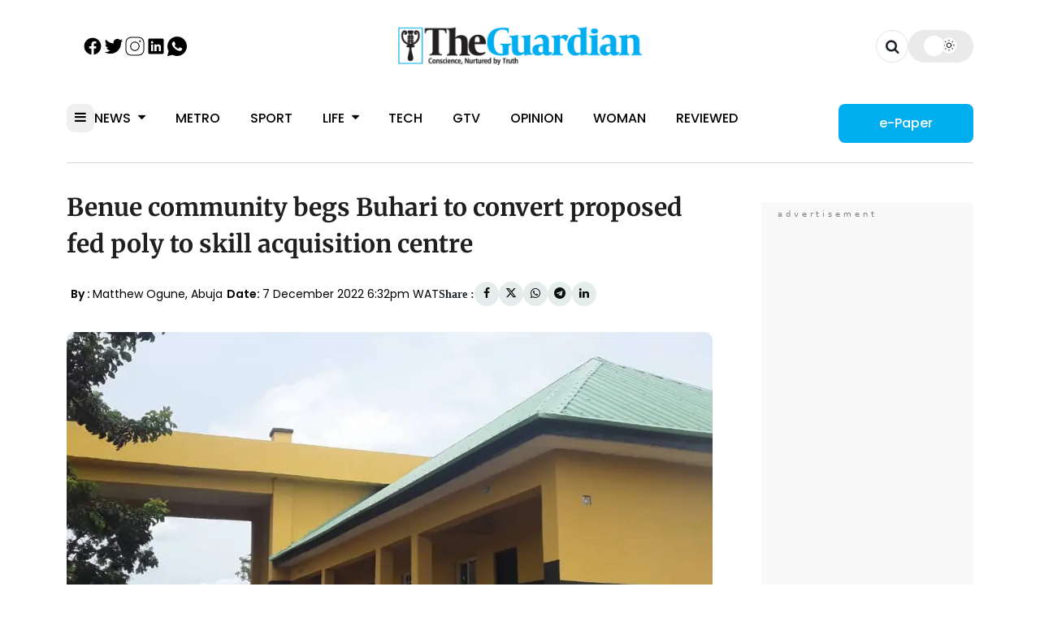

--- FILE ---
content_type: text/html; charset=UTF-8
request_url: https://guardian.ng/news/benue-community-begs-buhari-to-convert-proposed-fed-poly-to-skill-acquisition-centre/
body_size: 73670
content:
    
            <!DOCTYPE html>
<html lang="en-GB">

<head>
    <meta name='robots' content='index, follow, max-image-preview:large, max-snippet:-1, max-video-preview:-1' />
	<style>img:is([sizes="auto" i], [sizes^="auto," i]) { contain-intrinsic-size: 3000px 1500px }</style>
	
	<!-- This site is optimized with the Yoast SEO Premium plugin v26.3 (Yoast SEO v26.3) - https://yoast.com/wordpress/plugins/seo/ -->
	<title>Benue community begs Buhari to convert proposed fed poly to skill acquisition centre</title>
	<meta name="description" content="A socio-cultural group known as Kwande United People Organisation, (KWUPO) has appealed to the present administration under President Muhammadu Buhari to fulfil its promise of converting the proposed Federal Polytechnic Adikpo, in Kwande local government area of Benue state into a mega skill acquisition centre." />
	<link rel="canonical" href="https://guardian.ng/news/benue-community-begs-buhari-to-convert-proposed-fed-poly-to-skill-acquisition-centre/" />
	<meta property="og:locale" content="en_GB" />
	<meta property="og:type" content="article" />
	<meta property="og:title" content="Benue community begs Buhari to convert proposed fed poly to skill acquisition centre" />
	<meta property="og:description" content="A socio-cultural group known as Kwande United People Organisation, (KWUPO) has appealed to the present administration under President Muhammadu Buhari to fulfil its promise of converting the proposed Federal Polytechnic Adikpo, in Kwande local government area of Benue state into a mega skill acquisition centre." />
	<meta property="og:url" content="https://guardian.ng/news/benue-community-begs-buhari-to-convert-proposed-fed-poly-to-skill-acquisition-centre/" />
	<meta property="og:site_name" content="The Guardian Nigeria News - Nigeria and World News" />
	<meta property="article:publisher" content="https://web.facebook.com/guardianng" />
	<meta property="article:published_time" content="2022-12-07T17:32:59+00:00" />
	<meta property="og:image" content="https://cdn.guardian.ng/wp-content/uploads/2022/12/IMG-20221207-WA0007.jpg" />
	<meta property="og:image:width" content="1080" />
	<meta property="og:image:height" content="607" />
	<meta property="og:image:type" content="image/jpeg" />
	<meta name="author" content="Guardian Nigeria" />
	<meta name="twitter:card" content="summary_large_image" />
	<meta name="twitter:creator" content="@GuardianNigeria" />
	<meta name="twitter:site" content="@GuardianNigeria" />
	<meta name="twitter:label1" content="Written by" />
	<meta name="twitter:data1" content="Guardian Nigeria" />
	<meta name="twitter:label2" content="Est. reading time" />
	<meta name="twitter:data2" content="2 minutes" />
	<script type="application/ld+json" class="yoast-schema-graph">{"@context":"https://schema.org","@graph":[{"@type":"NewsArticle","@id":"https://guardian.ng/news/benue-community-begs-buhari-to-convert-proposed-fed-poly-to-skill-acquisition-centre/#article","isPartOf":{"@id":"https://guardian.ng/news/benue-community-begs-buhari-to-convert-proposed-fed-poly-to-skill-acquisition-centre/"},"author":[{"@type":"Person","name":"Guardian Nigeria","description":"","url":"https://guardian.ng/author/ujunwa/","image":{"@type":"ImageObject","url":"https://secure.gravatar.com/avatar/57603196743323fbfa958a5efaa826dc?s=96&d=mm&r=g"},"sameAs":[]}],"headline":"Benue community begs Buhari to convert proposed fed poly to skill acquisition centre","datePublished":"2022-12-07T17:32:59+00:00","mainEntityOfPage":{"@id":"https://guardian.ng/news/benue-community-begs-buhari-to-convert-proposed-fed-poly-to-skill-acquisition-centre/"},"wordCount":322,"commentCount":0,"publisher":{"@id":"https://guardian.ng/#organization"},"image":{"@id":"https://guardian.ng/news/benue-community-begs-buhari-to-convert-proposed-fed-poly-to-skill-acquisition-centre/#primaryimage"},"thumbnailUrl":"https://cdn.guardian.ng/wp-content/uploads/2022/12/IMG-20221207-WA0007.jpg","keywords":["benue","KWUPO"],"articleSection":["Metro","News","Nigeria"],"inLanguage":"en-GB","potentialAction":[{"@type":"CommentAction","name":"Comment","target":["https://guardian.ng/news/benue-community-begs-buhari-to-convert-proposed-fed-poly-to-skill-acquisition-centre/#respond"]}],"copyrightYear":"2022","copyrightHolder":{"@id":"https://guardian.ng/#organization"}},{"@type":"WebPage","@id":"https://guardian.ng/news/benue-community-begs-buhari-to-convert-proposed-fed-poly-to-skill-acquisition-centre/","url":"https://guardian.ng/news/benue-community-begs-buhari-to-convert-proposed-fed-poly-to-skill-acquisition-centre/","name":"Benue community begs Buhari to convert proposed fed poly to skill acquisition centre","isPartOf":{"@id":"https://guardian.ng/#website"},"primaryImageOfPage":{"@id":"https://guardian.ng/news/benue-community-begs-buhari-to-convert-proposed-fed-poly-to-skill-acquisition-centre/#primaryimage"},"image":{"@id":"https://guardian.ng/news/benue-community-begs-buhari-to-convert-proposed-fed-poly-to-skill-acquisition-centre/#primaryimage"},"thumbnailUrl":"https://cdn.guardian.ng/wp-content/uploads/2022/12/IMG-20221207-WA0007.jpg","datePublished":"2022-12-07T17:32:59+00:00","description":"A socio-cultural group known as Kwande United People Organisation, (KWUPO) has appealed to the present administration under President Muhammadu Buhari to fulfil its promise of converting the proposed Federal Polytechnic Adikpo, in Kwande local government area of Benue state into a mega skill acquisition centre.","breadcrumb":{"@id":"https://guardian.ng/news/benue-community-begs-buhari-to-convert-proposed-fed-poly-to-skill-acquisition-centre/#breadcrumb"},"inLanguage":"en-GB","potentialAction":[{"@type":"ReadAction","target":["https://guardian.ng/news/benue-community-begs-buhari-to-convert-proposed-fed-poly-to-skill-acquisition-centre/"]}]},{"@type":"ImageObject","inLanguage":"en-GB","@id":"https://guardian.ng/news/benue-community-begs-buhari-to-convert-proposed-fed-poly-to-skill-acquisition-centre/#primaryimage","url":"https://cdn.guardian.ng/wp-content/uploads/2022/12/IMG-20221207-WA0007.jpg","contentUrl":"https://cdn.guardian.ng/wp-content/uploads/2022/12/IMG-20221207-WA0007.jpg","width":1080,"height":607},{"@type":"BreadcrumbList","@id":"https://guardian.ng/news/benue-community-begs-buhari-to-convert-proposed-fed-poly-to-skill-acquisition-centre/#breadcrumb","itemListElement":[{"@type":"ListItem","position":1,"name":"Home","item":"https://guardian.ng/"},{"@type":"ListItem","position":2,"name":"News","item":"https://guardian.ng/category/news/"},{"@type":"ListItem","position":3,"name":"Benue community begs Buhari to convert proposed fed poly to skill acquisition centre"}]},{"@type":"WebSite","@id":"https://guardian.ng/#website","url":"https://guardian.ng/","name":"The Guardian Nigeria News - Nigeria and World News","description":"The Latest news in Nigeria and world news. The Guardian Nigeria Newspaper brings you the latest headlines, opinions, political news, business reports and international news.","publisher":{"@id":"https://guardian.ng/#organization"},"potentialAction":[{"@type":"SearchAction","target":{"@type":"EntryPoint","urlTemplate":"https://guardian.ng/?s={search_term_string}"},"query-input":{"@type":"PropertyValueSpecification","valueRequired":true,"valueName":"search_term_string"}}],"inLanguage":"en-GB"},{"@type":"Organization","@id":"https://guardian.ng/#organization","name":"Guardian Nigeria","url":"https://guardian.ng/","logo":{"@type":"ImageObject","inLanguage":"en-GB","@id":"https://guardian.ng/#/schema/logo/image/","url":"https://cdn.guardian.ng/wp-content/uploads/2025/07/The-Guardian.webp","contentUrl":"https://cdn.guardian.ng/wp-content/uploads/2025/07/The-Guardian.webp","width":1200,"height":630,"caption":"Guardian Nigeria"},"image":{"@id":"https://guardian.ng/#/schema/logo/image/"},"sameAs":["https://web.facebook.com/guardianng","https://x.com/GuardianNigeria","https://www.instagram.com/guardiannigeria","https://www.linkedin.com/company/guardian-newspapers-limited/"],"publishingPrinciples":"https://guardian.ng/publishing-principles/","ownershipFundingInfo":"https://guardian.ng/ownership-funding/","actionableFeedbackPolicy":"https://guardian.ng/actionable-feedback-policy/","correctionsPolicy":"https://guardian.ng/corrections-policy/","ethicsPolicy":"https://guardian.ng/ethics-policy/","diversityPolicy":"https://guardian.ng/diversity-policy/","diversityStaffingReport":"https://guardian.ng/diversity-staffing-report/"},{"@type":"Person","@id":"https://guardian.ng/#/schema/person/093e8d547ce7d1a5991b645075cb219b","name":"Guardian Nigeria","image":{"@type":"ImageObject","inLanguage":"en-GB","@id":"https://guardian.ng/#/schema/person/image/","url":"https://secure.gravatar.com/avatar/57603196743323fbfa958a5efaa826dc?s=96&d=mm&r=g","contentUrl":"https://secure.gravatar.com/avatar/57603196743323fbfa958a5efaa826dc?s=96&d=mm&r=g","caption":"Guardian Nigeria"},"url":"https://guardian.ng/author/ujunwa/"}]}</script>
	<!-- / Yoast SEO Premium plugin. -->


<link rel='dns-prefetch' href='//cdnjs.cloudflare.com' />
<link rel="alternate" type="application/rss+xml" title="The Guardian Nigeria News - Nigeria and World News &raquo; Benue community begs Buhari to convert proposed fed poly to skill acquisition centre Comments Feed" href="https://guardian.ng/news/benue-community-begs-buhari-to-convert-proposed-fed-poly-to-skill-acquisition-centre/feed/" />
<style id='classic-theme-styles-inline-css' type='text/css'>
/*! This file is auto-generated */
.wp-block-button__link{color:#fff;background-color:#32373c;border-radius:9999px;box-shadow:none;text-decoration:none;padding:calc(.667em + 2px) calc(1.333em + 2px);font-size:1.125em}.wp-block-file__button{background:#32373c;color:#fff;text-decoration:none}
</style>
<style id='global-styles-inline-css' type='text/css'>
:root{--wp--preset--aspect-ratio--square: 1;--wp--preset--aspect-ratio--4-3: 4/3;--wp--preset--aspect-ratio--3-4: 3/4;--wp--preset--aspect-ratio--3-2: 3/2;--wp--preset--aspect-ratio--2-3: 2/3;--wp--preset--aspect-ratio--16-9: 16/9;--wp--preset--aspect-ratio--9-16: 9/16;--wp--preset--color--black: #000000;--wp--preset--color--cyan-bluish-gray: #abb8c3;--wp--preset--color--white: #ffffff;--wp--preset--color--pale-pink: #f78da7;--wp--preset--color--vivid-red: #cf2e2e;--wp--preset--color--luminous-vivid-orange: #ff6900;--wp--preset--color--luminous-vivid-amber: #fcb900;--wp--preset--color--light-green-cyan: #7bdcb5;--wp--preset--color--vivid-green-cyan: #00d084;--wp--preset--color--pale-cyan-blue: #8ed1fc;--wp--preset--color--vivid-cyan-blue: #0693e3;--wp--preset--color--vivid-purple: #9b51e0;--wp--preset--gradient--vivid-cyan-blue-to-vivid-purple: linear-gradient(135deg,rgba(6,147,227,1) 0%,rgb(155,81,224) 100%);--wp--preset--gradient--light-green-cyan-to-vivid-green-cyan: linear-gradient(135deg,rgb(122,220,180) 0%,rgb(0,208,130) 100%);--wp--preset--gradient--luminous-vivid-amber-to-luminous-vivid-orange: linear-gradient(135deg,rgba(252,185,0,1) 0%,rgba(255,105,0,1) 100%);--wp--preset--gradient--luminous-vivid-orange-to-vivid-red: linear-gradient(135deg,rgba(255,105,0,1) 0%,rgb(207,46,46) 100%);--wp--preset--gradient--very-light-gray-to-cyan-bluish-gray: linear-gradient(135deg,rgb(238,238,238) 0%,rgb(169,184,195) 100%);--wp--preset--gradient--cool-to-warm-spectrum: linear-gradient(135deg,rgb(74,234,220) 0%,rgb(151,120,209) 20%,rgb(207,42,186) 40%,rgb(238,44,130) 60%,rgb(251,105,98) 80%,rgb(254,248,76) 100%);--wp--preset--gradient--blush-light-purple: linear-gradient(135deg,rgb(255,206,236) 0%,rgb(152,150,240) 100%);--wp--preset--gradient--blush-bordeaux: linear-gradient(135deg,rgb(254,205,165) 0%,rgb(254,45,45) 50%,rgb(107,0,62) 100%);--wp--preset--gradient--luminous-dusk: linear-gradient(135deg,rgb(255,203,112) 0%,rgb(199,81,192) 50%,rgb(65,88,208) 100%);--wp--preset--gradient--pale-ocean: linear-gradient(135deg,rgb(255,245,203) 0%,rgb(182,227,212) 50%,rgb(51,167,181) 100%);--wp--preset--gradient--electric-grass: linear-gradient(135deg,rgb(202,248,128) 0%,rgb(113,206,126) 100%);--wp--preset--gradient--midnight: linear-gradient(135deg,rgb(2,3,129) 0%,rgb(40,116,252) 100%);--wp--preset--font-size--small: 13px;--wp--preset--font-size--medium: 20px;--wp--preset--font-size--large: 36px;--wp--preset--font-size--x-large: 42px;--wp--preset--spacing--20: 0.44rem;--wp--preset--spacing--30: 0.67rem;--wp--preset--spacing--40: 1rem;--wp--preset--spacing--50: 1.5rem;--wp--preset--spacing--60: 2.25rem;--wp--preset--spacing--70: 3.38rem;--wp--preset--spacing--80: 5.06rem;--wp--preset--shadow--natural: 6px 6px 9px rgba(0, 0, 0, 0.2);--wp--preset--shadow--deep: 12px 12px 50px rgba(0, 0, 0, 0.4);--wp--preset--shadow--sharp: 6px 6px 0px rgba(0, 0, 0, 0.2);--wp--preset--shadow--outlined: 6px 6px 0px -3px rgba(255, 255, 255, 1), 6px 6px rgba(0, 0, 0, 1);--wp--preset--shadow--crisp: 6px 6px 0px rgba(0, 0, 0, 1);}:where(.is-layout-flex){gap: 0.5em;}:where(.is-layout-grid){gap: 0.5em;}body .is-layout-flex{display: flex;}.is-layout-flex{flex-wrap: wrap;align-items: center;}.is-layout-flex > :is(*, div){margin: 0;}body .is-layout-grid{display: grid;}.is-layout-grid > :is(*, div){margin: 0;}:where(.wp-block-columns.is-layout-flex){gap: 2em;}:where(.wp-block-columns.is-layout-grid){gap: 2em;}:where(.wp-block-post-template.is-layout-flex){gap: 1.25em;}:where(.wp-block-post-template.is-layout-grid){gap: 1.25em;}.has-black-color{color: var(--wp--preset--color--black) !important;}.has-cyan-bluish-gray-color{color: var(--wp--preset--color--cyan-bluish-gray) !important;}.has-white-color{color: var(--wp--preset--color--white) !important;}.has-pale-pink-color{color: var(--wp--preset--color--pale-pink) !important;}.has-vivid-red-color{color: var(--wp--preset--color--vivid-red) !important;}.has-luminous-vivid-orange-color{color: var(--wp--preset--color--luminous-vivid-orange) !important;}.has-luminous-vivid-amber-color{color: var(--wp--preset--color--luminous-vivid-amber) !important;}.has-light-green-cyan-color{color: var(--wp--preset--color--light-green-cyan) !important;}.has-vivid-green-cyan-color{color: var(--wp--preset--color--vivid-green-cyan) !important;}.has-pale-cyan-blue-color{color: var(--wp--preset--color--pale-cyan-blue) !important;}.has-vivid-cyan-blue-color{color: var(--wp--preset--color--vivid-cyan-blue) !important;}.has-vivid-purple-color{color: var(--wp--preset--color--vivid-purple) !important;}.has-black-background-color{background-color: var(--wp--preset--color--black) !important;}.has-cyan-bluish-gray-background-color{background-color: var(--wp--preset--color--cyan-bluish-gray) !important;}.has-white-background-color{background-color: var(--wp--preset--color--white) !important;}.has-pale-pink-background-color{background-color: var(--wp--preset--color--pale-pink) !important;}.has-vivid-red-background-color{background-color: var(--wp--preset--color--vivid-red) !important;}.has-luminous-vivid-orange-background-color{background-color: var(--wp--preset--color--luminous-vivid-orange) !important;}.has-luminous-vivid-amber-background-color{background-color: var(--wp--preset--color--luminous-vivid-amber) !important;}.has-light-green-cyan-background-color{background-color: var(--wp--preset--color--light-green-cyan) !important;}.has-vivid-green-cyan-background-color{background-color: var(--wp--preset--color--vivid-green-cyan) !important;}.has-pale-cyan-blue-background-color{background-color: var(--wp--preset--color--pale-cyan-blue) !important;}.has-vivid-cyan-blue-background-color{background-color: var(--wp--preset--color--vivid-cyan-blue) !important;}.has-vivid-purple-background-color{background-color: var(--wp--preset--color--vivid-purple) !important;}.has-black-border-color{border-color: var(--wp--preset--color--black) !important;}.has-cyan-bluish-gray-border-color{border-color: var(--wp--preset--color--cyan-bluish-gray) !important;}.has-white-border-color{border-color: var(--wp--preset--color--white) !important;}.has-pale-pink-border-color{border-color: var(--wp--preset--color--pale-pink) !important;}.has-vivid-red-border-color{border-color: var(--wp--preset--color--vivid-red) !important;}.has-luminous-vivid-orange-border-color{border-color: var(--wp--preset--color--luminous-vivid-orange) !important;}.has-luminous-vivid-amber-border-color{border-color: var(--wp--preset--color--luminous-vivid-amber) !important;}.has-light-green-cyan-border-color{border-color: var(--wp--preset--color--light-green-cyan) !important;}.has-vivid-green-cyan-border-color{border-color: var(--wp--preset--color--vivid-green-cyan) !important;}.has-pale-cyan-blue-border-color{border-color: var(--wp--preset--color--pale-cyan-blue) !important;}.has-vivid-cyan-blue-border-color{border-color: var(--wp--preset--color--vivid-cyan-blue) !important;}.has-vivid-purple-border-color{border-color: var(--wp--preset--color--vivid-purple) !important;}.has-vivid-cyan-blue-to-vivid-purple-gradient-background{background: var(--wp--preset--gradient--vivid-cyan-blue-to-vivid-purple) !important;}.has-light-green-cyan-to-vivid-green-cyan-gradient-background{background: var(--wp--preset--gradient--light-green-cyan-to-vivid-green-cyan) !important;}.has-luminous-vivid-amber-to-luminous-vivid-orange-gradient-background{background: var(--wp--preset--gradient--luminous-vivid-amber-to-luminous-vivid-orange) !important;}.has-luminous-vivid-orange-to-vivid-red-gradient-background{background: var(--wp--preset--gradient--luminous-vivid-orange-to-vivid-red) !important;}.has-very-light-gray-to-cyan-bluish-gray-gradient-background{background: var(--wp--preset--gradient--very-light-gray-to-cyan-bluish-gray) !important;}.has-cool-to-warm-spectrum-gradient-background{background: var(--wp--preset--gradient--cool-to-warm-spectrum) !important;}.has-blush-light-purple-gradient-background{background: var(--wp--preset--gradient--blush-light-purple) !important;}.has-blush-bordeaux-gradient-background{background: var(--wp--preset--gradient--blush-bordeaux) !important;}.has-luminous-dusk-gradient-background{background: var(--wp--preset--gradient--luminous-dusk) !important;}.has-pale-ocean-gradient-background{background: var(--wp--preset--gradient--pale-ocean) !important;}.has-electric-grass-gradient-background{background: var(--wp--preset--gradient--electric-grass) !important;}.has-midnight-gradient-background{background: var(--wp--preset--gradient--midnight) !important;}.has-small-font-size{font-size: var(--wp--preset--font-size--small) !important;}.has-medium-font-size{font-size: var(--wp--preset--font-size--medium) !important;}.has-large-font-size{font-size: var(--wp--preset--font-size--large) !important;}.has-x-large-font-size{font-size: var(--wp--preset--font-size--x-large) !important;}
:where(.wp-block-post-template.is-layout-flex){gap: 1.25em;}:where(.wp-block-post-template.is-layout-grid){gap: 1.25em;}
:where(.wp-block-columns.is-layout-flex){gap: 2em;}:where(.wp-block-columns.is-layout-grid){gap: 2em;}
:root :where(.wp-block-pullquote){font-size: 1.5em;line-height: 1.6;}
</style>
<link rel='stylesheet' id='affiliatable_swiper_css-css' href='https://cdnjs.cloudflare.com/ajax/libs/Swiper/8.4.5/swiper-bundle.min.css?ver=6.7.2' type='text/css' media='all' />
<link rel='stylesheet' id='affiliatable_css-css' href='https://guardian.ng/wp-content/plugins/affiliatable-plugin/css/styles.css?ver=6.7.2' type='text/css' media='all' />
<link rel="https://api.w.org/" href="https://guardian.ng/wp-json/" /><link rel="alternate" title="JSON" type="application/json" href="https://guardian.ng/wp-json/wp/v2/posts/1936347" /><link rel="EditURI" type="application/rsd+xml" title="RSD" href="https://guardian.ng/xmlrpc.php?rsd" />
<meta name="generator" content="WordPress 6.7.2" />
<link rel='shortlink' href='https://guardian.ng/?p=1936347' />
<link rel="alternate" title="oEmbed (JSON)" type="application/json+oembed" href="https://guardian.ng/wp-json/oembed/1.0/embed?url=https%3A%2F%2Fguardian.ng%2Fnews%2Fbenue-community-begs-buhari-to-convert-proposed-fed-poly-to-skill-acquisition-centre%2F" />
<link rel="alternate" title="oEmbed (XML)" type="text/xml+oembed" href="https://guardian.ng/wp-json/oembed/1.0/embed?url=https%3A%2F%2Fguardian.ng%2Fnews%2Fbenue-community-begs-buhari-to-convert-proposed-fed-poly-to-skill-acquisition-centre%2F&#038;format=xml" />
	<meta charset="utf-8">
	<meta name="viewport" content="width=device-width, initial-scale=1">
	<meta name="spr-verification" content="b7ff64091c8c89a" />

	<link rel="apple-touch-icon" sizes="180x180" href="https://guardian.ng/wp-content/themes/guardian_ng/assets/build/images/favicon/apple-touch-icon.png">
	<link rel="icon" type="image/png" sizes="32x32" href="https://guardian.ng/wp-content/themes/guardian_ng/assets/build/images/favicon/favicon-32x32.png">
	<link rel="icon" type="image/png" sizes="16x16" href="https://guardian.ng/wp-content/themes/guardian_ng/assets/build/images/favicon/favicon-16x16.png">
	<link rel="icon" type="image/png" href="https://guardian.ng/wp-content/themes/guardian_ng/assets/build/images/favicon/favicon-96x96.png" sizes="96x96" />
	<link rel="icon" type="image/svg+xml" href="https://guardian.ng/wp-content/themes/guardian_ng/assets/build/images/favicon/favicon.svg" />
	<link rel="shortcut icon" href="https://guardian.ng/wp-content/themes/guardian_ng/assets/build/images/favicon/favicon.ico" />
	<!-- <link rel="manifest" href="https://guardian.ng/wp-content/themes/guardian_ng/assets/build/images/favicon/site.webmanifest"> -->
	<link rel="preconnect" href="https://fonts.googleapis.com">
	<link rel="preconnect" href="https://fonts.gstatic.com" crossorigin>


	

	<!-- <link rel="preload" href="https://fonts.googleapis.com/css2?family=DM+Sans:wght@400&family=Inter:wght@400;600&family=Merriweather:wght@700&family=Poppins:wght@400;500;600&display=swap" as="style" onload="this.rel='stylesheet'"> -->

	<!-- Preload critical fonts -->
	<link rel="preload" href="/wp-content/themes/guardian_ng/assets/fonts/poppins-v24-latin-regular.woff2" as="font" type="font/woff2" crossorigin>
	<link rel="preload" href="/wp-content/themes/guardian_ng/assets/fonts/poppins-v24-latin-500.woff2" as="font" type="font/woff2" crossorigin>
	<link rel="preload" href="/wp-content/themes/guardian_ng/assets/fonts/poppins-v24-latin-600.woff2" as="font" type="font/woff2" crossorigin>
	<link rel="preload" href="/wp-content/themes/guardian_ng/assets/fonts/poppins-v24-latin-200.woff2" as="font" type="font/woff2" crossorigin>
	<link rel="preload" href="/wp-content/themes/guardian_ng/assets/fonts/merriweather-v33-latin-700.woff2" as="font" type="font/woff2" crossorigin>
	<link rel="preload" href="/wp-content/themes/guardian_ng/assets/fonts/poppins-v24-latin-600.woff2" as="font" type="font/woff2" crossorigin>
	<!-- <link rel="preload" href="https://fonts.googleapis.com/css2?family=Poppins:wght@200;400;500;600&family=Merriweather:wght@600;700&display=swap" as="style" onload="this.rel='stylesheet'"> -->

	<!-- <link rel="preload" href="https://fonts.googleapis.com/css2?family=DM+Sans:ital,opsz,wght@0,9..40,100..1000;1,9..40,100..1000&family=Inter:ital,opsz,wght@0,14..32,100..900;1,14..32,100..900&family=Merriweather:ital,wght@0,300;0,400;0,700;0,900;1,300;1,400;1,700;1,900&family=Poppins:ital,wght@0,100;0,200;0,300;0,400;0,500;0,600;0,700;0,800;0,900;1,100;1,200;1,300;1,400;1,500;1,600;1,700;1,800;1,900&display=swap"
		as="style"
		onload="this.rel='stylesheet'">
	<noscript>
		<link rel="stylesheet" href="https://fonts.googleapis.com/css2?family=DM+Sans:ital,opsz,wght@0,9..40,100..1000;1,9..40,100..1000&family=Inter:ital,opsz,wght@0,14..32,100..900;1,14..32,100..900&family=Merriweather:ital,wght@0,300;0,400;0,700;0,900;1,300;1,400;1,700;1,900&family=Poppins:ital,wght@0,100;0,200;0,300;0,400;0,500;0,600;0,700;0,800;0,900;1,100;1,200;1,300;1,400;1,500;1,600;1,700;1,800;1,900&display=swap">
	</noscript> -->

	<style>
		@charset "UTF-8";.article-page main{padding-right:3rem}.article-page main article{border-bottom:1px solid #cccdd3;padding-bottom:1rem;margin-bottom:2rem}.article-page main article .post-title{font-family:Merriweather;font-size:30px;font-weight:700;line-height:45.25px;color:#1f1f1f}.article-page main article .related-articles{width:100%;border-radius:15px;border:1px solid #cccdd3;margin-bottom:1rem;margin-top:1rem;padding:1rem}.article-page main article .related-articles h2{font-family:Poppins;font-size:16px;font-weight:600;line-height:25px}.article-page main article .related-articles ul li a{font-family:Poppins;font-size:17px;font-weight:400;line-height:25px;color:#000}.article-page main article .related-articles ul li a i{margin-inline-start:1rem;color:#00aeef}.article-page main article .post-meta{margin-top:1rem;display:inline-flex;align-items:center;gap:20px;flex-wrap:wrap}.article-page main article .post-meta .post-date{font-family:Poppins;font-size:14px;font-weight:400;line-height:14px;color:#000}.article-page main article .post-meta .post-date i{color:#00aeef;margin-inline-end:5px}.article-page main article .post-meta .post-date a:hover{color:#00aeef}.article-page main article .post-meta .post-author{font-family:Poppins;font-size:14px;font-weight:400;line-height:14px;color:#000}.article-page main article .post-meta .post-author i{color:#00aeef;margin-inline-end:5px}.article-page main article .post-meta .post-author a:hover{color:#00aeef}.article-page main article .post-meta .social-media-share{display:inline-flex;justify-content:space-between;align-items:center;gap:5px}.article-page main article .post-meta .social-media-share p{font-size:14px}.article-page main article .post-meta .social-media-share ul{list-style:none;display:inline-flex;gap:20px}.article-page main article .post-meta .social-media-share ul li{width:30px;height:30px;display:flex;justify-content:center;align-items:center;background:#e4edeb;color:#090e0d;border-radius:50%;font-size:14px}.article-page main article .post-meta .social-media-share ul li:hover{background:#00aeef}.article-page main article .post-meta .social-media-share ul li:hover a i{color:#fff}.article-page main article figure.featured-image{position:relative;margin-top:2rem;width:100%;aspect-ratio:7/4}.article-page main article figure.featured-image img.post-image{width:100%;max-width:100%;aspect-ratio:7/4;object-fit:cover;border-radius:10px}.article-page main article figure.featured-image figcaption{background:#00aeef;min-width:300px;min-height:29px;border-radius:3px;position:absolute;left:0;bottom:5%;border-left:15px solid #fff;margin-inline-start:1rem;display:flex;align-items:center;padding-left:1rem;padding-right:1rem;font-size:12px;line-height:1.2rem;margin-bottom:1rem}.article-page main article figure.featured-image figcaption p{font-family:Poppins;font-size:12px;font-weight:600;line-height:16px;color:#fff}.article-page main article .post-content p{font-family:Poppins;font-size:17px;font-weight:400;line-height:1.5rem;text-align:justify;color:#000;margin-bottom:1rem}.article-page main article .post-content .ad-container img{width:auto;height:auto}.article-page main article .post-content ul{margin-left:1.5rem;margin-top:1rem;margin-bottom:1rem}.article-page main article .post-content ul li{font-family:Poppins;font-size:17px;font-weight:400;line-height:1.5rem;color:#000;margin-bottom:.55rem;list-style-type:square}.article-page main article .post-content ul li::marker{color:#00aeef}.article-page main article .post-content ol li{font-family:Poppins;font-size:17px;font-weight:400;line-height:1.5rem;color:#000;margin-bottom:.55rem}.article-page main article .post-content figure{max-width:100%}.article-page main article .post-content figure img{width:100%;height:450px;object-fit:cover}.article-page main article .post-content a{text-decoration:none;color:#00aeef}.article-page main article .post-content a:hover{text-decoration:underline}.article-page main article .post-content table{width:100%;border:1px solid #000;margin-bottom:1rem}.article-page main article .post-content table th{background:#00aeef;color:#fff;padding:5px}.article-page main article .post-content table td{border:1px solid #000;padding:5px}.article-page main article .post-content figure.wp-caption img{margin-bottom:0}.article-page main article .post-content figure.wp-caption .wp-caption-text{background:#00aeef;color:#fff;padding:.55rem;margin-bottom:1rem;font-style:italic;font-size:12px}.article-page main article .post-tags{margin-top:1rem;display:inline-flex;gap:10px;flex-wrap:wrap}.article-page main article .post-tags p{font-family:Poppins;font-size:14px;font-weight:600;line-height:16px}.article-page main article .post-tags ul{list-style:none;display:inline-flex;gap:10px;flex-wrap:wrap}.article-page main article .post-tags ul li{color:#000}.article-page main article .post-tags ul li a{width:auto;font-family:Poppins;font-size:12px;font-weight:400;line-height:14px;display:flex;justify-content:center;align-items:center}.article-page main article .post-tags ul li:hover{background:#00aeef;color:#fff}.article-page .related-articles-widget header{font-family:Poppins;font-size:20px;font-weight:400;line-height:56px;color:#00aeef;margin-bottom:1rem}.article-page .related-articles-widget article{border:none;margin-bottom:1.5rem}.article-page .related-articles-widget article figure{margin-bottom:0;margin-top:0}.article-page .related-articles-widget article figure img{width:100%;height:212px;border-radius:6px;object-fit:cover;margin-bottom:1rem}.article-page .related-articles-widget article .post-title{font-family:Inter;font-size:14px;font-weight:600;line-height:1.3rem}.article-page .related-articles-widget article .post-meta{display:inline-flex;justify-content:space-between;width:100%;margin-top:0}.article-page .related-articles-widget article .post-meta .post-author{font-family:Poppins;font-size:12px;font-weight:400;line-height:20px}.article-page .related-articles-widget article .post-meta a{font-family:Poppins;font-size:12px;font-weight:500;line-height:21px;text-align:left;color:#00aeef}.article-page .related-articles-widget article .post-meta a i{margin-inline-start:.55rem}.guardian-widget{margin-bottom:1.5rem}.guardian-widget header{font-family:Inter;font-size:16px;font-weight:600;line-height:16px;color:#000;padding-bottom:1rem;border-bottom:3px solid #cccdd3}.guardian-widget .widget-body{border:1px solid #cccdd3;border-radius:15px;margin-top:1rem;padding:1rem;min-height:100px}.guardian-widget .tags{list-style:none;display:inline-flex;justify-content:flex-start;gap:10px;flex-wrap:wrap}.guardian-widget .tags li{min-width:80px;height:37.01px;border-radius:10px;font-family:Poppins;font-size:12px;font-weight:400;line-height:14px;color:#000;background:#e4edeb;display:flex;justify-content:center;align-items:center}.guardian-widget .tags li:hover{background:#00aeef;color:#fff}.latest-news-widget{margin-bottom:1.5rem}.latest-news-widget header{font-family:Inter;font-size:16px;font-weight:600;line-height:16px;color:#000;padding-bottom:1rem;border-bottom:3px solid #cccdd3}.latest-news-widget .latest-news{border:1px solid #cccdd3;border-radius:15px;margin-top:1rem;padding:1rem}.latest-news-widget .latest-news article{width:100%;display:inline-flex;justify-content:flex-start;align-items:center;border-bottom:1px solid #e5e5e5;padding-bottom:.55rem;padding-top:.55rem;gap:10px}.latest-news-widget .latest-news article:last-child{border-bottom:none}.latest-news-widget .latest-news article figure{position:unset;margin:0}.latest-news-widget .latest-news article figure img{width:85px;height:65px;border-radius:6px;object-fit:cover}.latest-news-widget .latest-news article .post-meta{display:unset;margin-top:0}.latest-news-widget .latest-news article .post-meta .post-title{font-family:Merriweather;font-size:14px;font-weight:600;line-height:1.3rem;color:#090e0d}.latest-news-widget .latest-news article .post-meta .post-date{font-family:Poppins;font-size:12px;font-weight:400;line-height:14px;color:#00aeef;text-align:center}.social-media-share{display:inline-flex;justify-content:space-between;align-items:center;gap:5px}.social-media-share p{font-size:14px}.social-media-share ul{list-style:none;display:inline-flex;gap:20px}.social-media-share ul li{width:30px;height:30px;display:flex;justify-content:center;align-items:center;background:#e4edeb;color:#090e0d;border-radius:50%;font-size:14px}.social-media-share ul li:hover{background:#00aeef}.social-media-share ul li:hover a i{color:#fff}.join-channels-widget{width:100%;height:186px;border-radius:15px;border:1px;border:1px solid #cccdd3;margin-top:1.5rem;padding:1rem}.join-channels-widget header{font-family:Merriweather;font-size:16px;font-weight:700;line-height:16px;width:250px;color:#000;border-bottom:4px solid #cccdd3;border-bottom-radius:10px;padding-bottom:1rem}.join-channels-widget ul{list-style:none;display:inline-flex;justify-content:flex-start;gap:10px;align-items:center;flex-wrap:wrap;margin-top:1.5rem;width:100%}.join-channels-widget ul li{border-radius:10px;background:#e4edeb;color:#000}.join-channels-widget ul li a{width:258px;height:56px;font-family:Poppins;font-size:14px;font-weight:500;line-height:14px;display:flex;justify-content:center;align-items:center}.join-channels-widget ul li a i{margin-inline-end:.55rem}.join-channels-widget ul li:hover{background:#e4edeb;color:#000}.join-channels-widget ul li.telegram{background:#24a1de;color:#fff!important}.join-channels-widget ul li.whatsapp{background:#045e54;color:#fff!important}.comment-form-container{margin-top:2rem}.comment-form-container .comments{margin-top:2rem}.comment-form-container .comments .title{font-family:Inter;font-size:14px;font-weight:600;line-height:16px}.comment-form-container .comments .comment-reply{width:100%;margin-left:2rem!important}.comment-form-container .comments .comment{margin-top:1rem;display:inline-flex;justify-content:flex-start;border-bottom:1px solid #cccdd3;gap:20px;padding-bottom:1rem}.comment-form-container .comments .comment:last-child{border:none}.comment-form-container .comments .comment figure img{width:65px;height:65px;object-fit:cover;border-radius:50%}.comment-form-container .comments .comment .comment-info p{color:#636b6a;font-family:Inter;font-size:14px;font-weight:400;line-height:25px;margin-bottom:.65rem}.comment-form-container .comments .comment .comment-info .reply-btn{font-family:Inter;font-size:14px;font-weight:600;line-height:12px;color:#090e0d;text-transform:uppercase}.comment-form-container .comments .comment .comment-info .comment-meta{display:inline-flex;gap:10px;flex-wrap:wrap;margin-bottom:.65rem}.comment-form-container .comments .comment .comment-info .comment-meta .name{font-family:Inter;font-size:12px;font-weight:600;line-height:16px;color:#090e0d}.comment-form-container .comments .comment .comment-info .comment-meta .comment-date{font-family:Inter;font-size:14px;font-weight:400;line-height:14px;color:#636b6a}.comment-form-container p{font-family:Inter;font-size:14px;font-weight:600;line-height:16px;margin-bottom:1.5rem}.comment-form-container form{width:100%;min-height:300px;border:1px solid #cccdd3;border-radius:15px;padding:2rem;margin-top:1.5rem}.comment-form-container form label{font-family:Inter;font-size:14px;font-weight:600;line-height:16px;color:#000;margin-bottom:1rem}.comment-form-container form .form-group{margin-bottom:1.5rem}.comment-form-container form input{border:1px solid #cccdd3;background:#f8f8f8;border-radius:10px;height:50px;font-family:Inter;font-size:14px;font-weight:400;line-height:16px;color:#636b6a}.comment-form-container form textarea{width:100%;height:173px;background:#f8f8f8;border-radius:8px;border:1px solid #cccdd3;resize:none}.comment-form-container form button{width:270.83px;height:50px;border-radius:8px;font-family:Inter;font-size:14px;font-weight:700;line-height:18px;text-transform:uppercase;border:none;background:#00aeef;color:#fff}.comment-form-container form button:hover{background:#000}figcaption.article-picture-caption-mobile{background:#00aeef;min-width:300px;min-height:29px;border-radius:3px;border-top-left-radius:0;border-top-right-radius:0;display:none;align-items:center;padding:1rem;font-size:12px;line-height:1.2rem;margin-bottom:1rem}figcaption.article-picture-caption-mobile p{font-family:Poppins;font-size:12px;font-weight:600;line-height:16px;color:#fff}body.dark .article-page main article .post-content p,body.dark .article-page main article .post-content ul li,body.dark .article-page main article .post-meta .post-author,body.dark .article-page main article .post-meta .post-date,body.dark .article-page main article .post-meta .social-media-share p,body.dark .article-page main article .post-title,body.dark .article-page main article .related-articles .h2,body.dark .article-page main article .related-articles h2,body.dark .article-page main article .related-articles ul li a,body.dark .comment-form-container .comments .comment .comment-info .comment-meta .comment-date,body.dark .comment-form-container .comments .comment .comment-info .comment-meta .name,body.dark .comment-form-container .comments .comment .comment-info .reply-btn,body.dark .comment-form-container .comments .comment .comment-info p,body.dark .comment-form-container form label,body.dark .comment-form-container p,body.dark .join-channels-widget header,body.dark .latest-news-widget .latest-news article .post-meta .post-title,body.dark .latest-news-widget header,body.dark .social-media-share p{color:#fff}body.dark .latest-news-article-style .post-info .post-date,body.dark .latest-news-article-style .post-info .post-title{color:#fff}body.dark .join-channels-widget{border-color:#fff}.author-page{margin-bottom:5rem}.author-page header.page-title{font-family:Poppins;font-size:30px;font-weight:800;line-height:56px;color:#000}.author-page img.author{width:100%;height:300px;border-radius:15px;object-fit:contain;margin-bottom:2rem}.author-page .profile{width:100%;min-height:300px;border-radius:15px;border:1px solid #cccdd3;padding:1rem}.author-page .profile header{margin-bottom:1rem}.author-page .profile header h2{font-family:Poppins;font-size:14px;font-weight:500;line-height:18px;color:#090e0d;padding-bottom:1rem;border-bottom:1px solid #cccdd3}.author-page .profile p{font-family:Poppins;font-size:12px;font-weight:400;line-height:1.2rem;color:#636b6a}.author-page .profile .title{font-family:Poppins;font-size:14px;font-weight:700;line-height:30px;color:#090e0d;margin-top:.55rem;margin-bottom:.55rem}.author-page .profile .contact-item{display:inline-flex;justify-content:flex-start;gap:10px;align-items:center;margin-bottom:1rem}.author-page .profile .contact-item .icon{width:50px;height:50px;border:1px solid #cccdd3;color:#00aeef;display:flex;justify-content:center;align-items:center;border-radius:50%}.author-page .profile .contact-item .icon svg{width:20px;height:20px;color:#00aeef}.author-page .profile .contact-item p{font-family:Poppins;font-size:12px;font-weight:600;line-height:16px;color:#090e0d}.author-page .profile .social-media{display:inline-flex;list-style:none;margin-top:1rem;gap:10px;width:100%}.author-page .profile .social-media li{width:40px;height:40px;border-radius:50%;background:#eee;color:#090e0d;display:flex;justify-content:center;align-items:center;cursor:pointer}.author-page .profile .social-media li a svg{color:#090e0d;width:20px;height:20px}.author-page .profile .social-media li svg{color:#090e0d;width:20px;height:20px}.author-page .profile .social-media li:hover{background:#00aeef;color:#fff}.author-page .profile .social-media li:hover svg{color:#fff!important}.author-page header.sub-title{display:inline-flex;justify-content:space-between;align-items:center;padding-top:0!important;width:100%;margin-bottom:2.5rem}.author-page header.sub-title h2{font-family:Poppins;font-size:20px;font-weight:800;line-height:44px;color:#090e0d}.author-page header.sub-title input{width:300px;height:50px;padding:12px 20px 12px 40px;border-radius:14px;border:1px solid #e2e2e2;font-family:Poppins;font-size:12px;font-weight:400;line-height:16px;color:#ababab;box-sizing:border-box;background-color:#fff;background-image:url([data-uri]);background-position:15px 15px;background-repeat:no-repeat}body.dark .author-page .profile .contact-item p,body.dark .author-page .profile header .h2,body.dark .author-page .profile header h2,body.dark .author-page .profile p,body.dark .author-page header.page-title,body.dark .author-page header.sub-title .h2,body.dark .author-page header.sub-title h2,body.dark article.article-widget-two .post-title{color:#fff!important}.category-page .category-name h1{font-family:Poppins;font-size:30px;font-weight:700;line-height:56px;color:#000}.category-page .category-top-section{border-right:1px solid #d3d3d3;padding-right:2.5rem;margin-bottom:2.5rem}.category-page .category-top-section article.top-news{display:inline-flex;width:100%;justify-content:space-between;gap:30px;margin-bottom:2rem}.category-page .category-top-section article.top-news figure{position:relative}.category-page .category-top-section article.top-news figure figcaption{min-width:100px;height:40px;top:30px;left:0;background:#00aeef;font-family:Poppins;font-size:12px;font-weight:400;line-height:21px;text-align:center;color:#fff;position:absolute;display:flex;align-items:center;justify-content:center;text-transform:uppercase}.category-page .category-top-section article.top-news figure img{width:450px;height:300px;border-radius:6px;object-fit:cover}.category-page .category-top-section article.top-news .post-meta .post-title{font-family:Merriweather;font-size:30px;font-weight:700;line-height:2.5rem;color:#1f1f1f}.category-page .category-top-section article.top-news .post-meta .post-title a:hover{color:#00aeef}.category-page .category-top-section article.top-news .post-meta .post-excerpt{font-family:Poppins;font-size:14px;font-weight:400;line-height:24px}.category-page .category-top-section article.top-news .post-meta .post-info{display:inline-flex;justify-content:space-between;width:100%;margin-top:1rem;flex-wrap:wrap}.category-page .category-top-section article.top-news .post-meta .post-info .post-author{font-family:Poppins;font-size:12px;font-weight:400;line-height:27px;color:#ababab}.category-page .category-top-section article.top-news .post-meta .post-info .post-author strong{color:#000}.category-page .category-top-section article.top-news .post-meta .post-info a.post-link{font-family:Poppins;font-size:12px;font-weight:500;line-height:27px;text-align:left;text-decoration-line:underline;color:#00aeef}body.dark .category-page .category-name .h1,body.dark .category-page .category-name h1,body.dark .category-page .category-top-section article.top-news .post-meta .post-excerpt,body.dark .category-page .category-top-section article.top-news .post-meta .post-info .post-author,body.dark .category-page .category-top-section article.top-news .post-meta .post-info .post-author strong,body.dark .category-page .category-top-section article.top-news .post-meta .post-title{color:#fff}@font-face{font-display:swap;font-family:Poppins;font-style:normal;font-weight:200;src:url(https://guardian.ng/wp-content/themes/guardian_ng/assets/fonts/poppins-v24-latin-200.woff2) format("woff2")}@font-face{font-display:swap;font-family:Poppins;font-style:normal;font-weight:400;src:url(https://guardian.ng/wp-content/themes/guardian_ng/assets/fonts/poppins-v24-latin-regular.woff2) format("woff2")}@font-face{font-display:swap;font-family:Poppins;font-style:normal;font-weight:500;src:url(https://guardian.ng/wp-content/themes/guardian_ng/assets/fonts/poppins-v24-latin-500.woff2) format("woff2")}@font-face{font-display:swap;font-family:Poppins;font-style:normal;font-weight:600;src:url(https://guardian.ng/wp-content/themes/guardian_ng/assets/fonts/poppins-v24-latin-600.woff2) format("woff2")}@font-face{font-display:swap;font-family:Merriweather;font-style:normal;font-weight:400;src:url(https://guardian.ng/wp-content/themes/guardian_ng/assets/fonts/merriweather-v33-latin-regular.woff2) format("woff2")}@font-face{font-display:swap;font-family:Merriweather;font-style:normal;font-weight:600;src:url(https://guardian.ng/wp-content/themes/guardian_ng/assets/fonts/merriweather-v33-latin-600.woff2) format("woff2")}@font-face{font-display:swap;font-family:Merriweather;font-style:normal;font-weight:700;src:url(https://guardian.ng/wp-content/themes/guardian_ng/assets/fonts/merriweather-v33-latin-700.woff2) format("woff2")}footer{background:#2c2c2c;min-height:300px;width:100%;border:none;padding:2rem}footer .footer-link-container{background:#383838;width:100%;height:auto;border-radius:20px;padding:1rem;padding-top:1.5rem}footer .footer-link-container .footer-link-upper{margin-bottom:2.5rem}footer .footer-link-container .footer-link-upper .footer-link-items{display:flex;width:100%;justify-content:space-between;gap:25px;flex-wrap:wrap}footer .footer-link-container .footer-link-upper img{width:100%;height:36px;object-fit:contain}footer .footer-link-container .footer-link-upper .links p{color:#fff;font-family:Poppins;font-size:14px;font-weight:700;line-height:20px;margin-bottom:1rem}footer .footer-link-container .footer-link-upper .links ul{list-style:none}footer .footer-link-container .footer-link-upper .links ul li a{color:#efefef;font-family:Poppins;font-size:14px;font-weight:200;line-height:27px;text-decoration:none}footer .footer-link-container .footer-link-upper .links ul li a:hover{color:#00aeef}footer .footer-link-container .footer-link-lower .footer-quick-links{list-style:none;display:inline-flex;justify-content:center;align-items:center}footer .footer-link-container .footer-link-lower .footer-quick-links li{display:inline-flex;align-items:center}footer .footer-link-container .footer-link-lower .footer-quick-links li a{font-family:Inter;font-size:14px;font-weight:400;line-height:20.3px;text-align:left;color:#fff;text-decoration:none}footer .footer-link-container .footer-link-lower .footer-quick-links li a:hover{color:#00aeef}footer .footer-link-container .footer-link-lower .footer-quick-links li:after{content:"•";color:#e4dbdb;font-size:25px;margin-inline:1rem;font-weight:800}footer .footer-link-container .footer-link-lower .footer-quick-links li:last-child:after{content:"";color:#e4dbdb;font-size:25px;margin-inline:1rem}footer .footer-link-container .footer-link-lower p.copyright{color:#fff;font-family:"DM Sans",serif;font-size:14px;font-weight:400;line-height:23.2px;text-align:right;text-transform:uppercase}footer .footer-brand{position:relative;background:#1e1e1e;width:100%;height:auto;border-radius:20px;padding:35px}footer .footer-brand:before{content:"";background:url(https://guardian.ng/wp-content/themes/guardian_ng/assets/build/images/vector.png);height:100%;position:absolute;width:220px;height:auto;top:30px;right:0;bottom:0;background-size:contain;background-repeat:no-repeat}footer .footer-brand .logo-footer{width:232px;height:36.76px}footer .footer-brand .footer-address{color:#e4dbdb;font-family:"DM Sans",serif;font-size:13px;font-weight:400;line-height:23.2px;text-align:left;margin-top:1rem}footer .footer-brand .social-media{margin-top:2rem}footer .footer-brand .social-media ul{list-style:none;padding:0;margin:0;display:inline-flex;justify-content:space-between;gap:2rem}footer .footer-brand .social-media ul li a{width:41px;height:41px;border-radius:50px;background:#00aeef;padding:.35rem;display:flex;justify-content:center;align-items:center;cursor:pointer}footer .footer-brand .social-media ul li a:hover{background:#000}footer .footer-brand .social-media ul li a svg{width:20px;height:20px;color:#fff}footer .footer-brand .newsletter-form{margin-top:2rem}footer .footer-brand .newsletter-form .form-grouping{position:relative}footer .footer-brand .newsletter-form .form-grouping input{width:100%;height:54px;border-radius:50px;border:none;box-shadow:none;padding-left:1rem;padding-right:1rem;color:#999;font-size:14px;font-family:"DM Sans",serif;font-weight:400}footer .footer-brand .newsletter-form .form-grouping input:focus{box-shadow:none;outline:0}footer .footer-brand .newsletter-form .form-grouping input::placeholder{font-family:"DM Sans",serif;font-size:14px;font-weight:400;line-height:26px;text-align:left;color:#999}footer .footer-brand .newsletter-form .form-grouping button{width:120px;height:42px;border-radius:50px;color:#fff;font-family:"DM Sans",serif;font-size:14px;font-weight:400;line-height:24px;text-align:center;background:#171717;box-shadow:none;outline:0;border:none;position:absolute;right:0;left:65%;top:6px}footer .footer-brand .social-media{position:relative;z-index:99999}.footer-link-items .links h3{font-size:14px;color:#fff;font-weight:800;text-transform:uppercase;margin-bottom:1.3rem}.footer-quick-links .dropdown-menu .nav-item{font-family:Inter;font-size:14px;font-weight:400;line-height:20.3px;text-align:left;color:#00aeef!important;text-decoration:none;width:100%}.footer-quick-links .dropdown-menu .nav-item:hover{background:#000!important;color:#fff!important}.footer-quick-links .dropdown-menu .nav-item:after{content:unset!important}.footer-quick-links .dropdown-menu .dropdown-item{font-family:Inter;font-size:14px;font-weight:400;line-height:20.3px;text-align:left;color:#00aeef!important;text-decoration:none}.guardian-angels .top-section{width:100%;margin-bottom:3rem}.guardian-angels .top-section article{width:100%;display:inline-flex;gap:20px;align-items:flex-start}.guardian-angels .top-section article figure{width:50%}.guardian-angels .top-section article figure img{width:100%;height:554px;object-fit:cover;border-radius:6px}.guardian-angels .top-section article .post-info{width:50%}.guardian-angels .top-section article .post-info .post-title{font-family:Merriweather;font-weight:700;font-size:40px;line-height:3.5rem;color:#262733;margin-bottom:.55rem}.guardian-angels .top-section article .post-info .post-categories ul li{color:#05e47a;background:rgba(5,228,122,.1019607843)}.guardian-angels .top-section article .post-info .post-excerpt{margin-top:.55rem;font-family:Poppins;font-weight:400;font-size:16px;line-height:28px;letter-spacing:0;text-align:justify;colot:#454343}.guardian-angels .top-section article .post-info .post-author-info{display:inline-flex;gap:10px;align-items:flex-start;margin-top:1.3rem}.guardian-angels .top-section article .post-info .post-author-info img{width:56px;height:56px;object-fit:cover;border-radius:50%}.guardian-angels .top-section article .post-info .post-author-info .author-meta .author-name{font-family:Merriweather;font-weight:700;font-size:18px;line-height:28px;letter-spacing:0;color:#454343;margin:0}.guardian-angels .top-section article .post-info .post-author-info .author-meta .title{font-family:Poppins;font-weight:400;font-size:14px;line-height:24px;letter-spacing:0;color:#667085}.guardian-angels .gangel-list-one{margin-bottom:5rem}.guardian-angels .gangel-list-one header h2{font-family:Merriweather;font-weight:900;font-size:35px;color:#454343;margin-bottom:2rem;margin-top:1rem}.guardian-angels .gangel-list-one .news-type-four a:hover{color:#00aeef}.guardian-angels .gangel-list-one .news-type-four figure img{width:100%;height:200px;border-radius:6px;object-fit:cover}.guardian-angels .gangel-list-one .news-type-four .post-title{font-family:Merriweather;font-size:14px;font-weight:700;line-height:1.3rem;color:#262626}.guardian-angels .gangel-list-one .news-type-four .post-meta{font-family:"DM Sans";font-size:10px;font-weight:400;line-height:24px;color:#a3a3a3}.guardian-angels .gangel-list-one .news-type-four .categories p{font-family:"DM Sans";font-size:10px;font-weight:400;line-height:24px;color:#a3a3a3}.guardian-angels .gangel-list-three header{color:#000;font-family:Merriweather;font-weight:900;font-size:35px;line-height:40px;margin-bottom:2rem;color:#454343;margin-top:1rem}.guardian-angels .gangel-list-three article.article-list-gangel-2{display:inline-flex;width:100%;gap:20px;align-items:center;margin-bottom:1.4rem;justify-content:space-between}.guardian-angels .gangel-list-three article.article-list-gangel-2 figure{width:35%}.guardian-angels .gangel-list-three article.article-list-gangel-2 figure img{width:100%;height:100px;object-fit:cover;border-radius:8px}.guardian-angels .gangel-list-three article.article-list-gangel-2 .post-info{width:64%}.guardian-angels .gangel-list-three article.article-list-gangel-2 .post-info .post-title{font-family:Merriweather;font-weight:700;font-size:16px;line-height:1.2rem;letter-spacing:0;color:#000}.guardian-angels .gangel-list-three article.article-list-gangel-2 .post-info .category{font-family:Merriweather;font-weight:900;font-size:12px;line-height:100%;letter-spacing:0;color:#454343;margin-bottom:1rem}.guardian-angels .gangel-list-three .gangel-list-stories-mini header{font-family:Merriweather;font-weight:700;font-size:16px;line-height:28px;letter-spacing:0;margin-bottom:1.3rem;margin-top:0;padding:0}.guardian-angels .gangel-list-three .gangel-list-stories-mini .article-list-gangel-3{border-bottom:1px dotted #e0e0e0;padding-bottom:.25rem;margin-bottom:.25rem}.guardian-angels .gangel-list-three .gangel-list-stories-mini .article-list-gangel-3:last-child{border:none;margin:0;padding:0}.guardian-angels .gangel-list-three .gangel-list-stories-mini .article-list-gangel-3 .post-meta{display:inline-flex;justify-content:space-between;align-items:center;width:100%;margin-bottom:1.2rem}.guardian-angels .gangel-list-three .gangel-list-stories-mini .article-list-gangel-3 .post-meta .post-categories{margin:0;padding:0}.guardian-angels .gangel-list-three .gangel-list-stories-mini .article-list-gangel-3 .post-meta .post-date{font-family:Merriweather;font-weight:400;font-size:12px;line-height:100%;letter-spacing:0;color:#605c5c}.guardian-angels .gangel-list-three .gangel-list-stories-mini .article-list-gangel-3 .post-title{font-family:Merriweather;font-weight:400;font-size:14px;line-height:28px;letter-spacing:0;color:#000}.guardian-angels .gangel-list-two{background:#bfe9be;width:100%;min-height:600px;padding:2rem;width:100%;margin-bottom:2rem}.guardian-angels .gangel-list-two header{color:#000;font-family:Merriweather;font-weight:900;font-size:35px;line-height:40px;margin-bottom:2rem}.guardian-angels .gangel-list-two article figure img{width:100%;height:300px;border-top-left-radius:8px;border-top-right-radius:8px;margin-bottom:1rem;object-fit:cover}.guardian-angels .gangel-list-two article .post-title{font-family:Merriweather;font-weight:700;font-size:18px;line-height:1.5rem;color:#000;margin-bottom:1.5rem}.guardian-angels .gangel-list-two article .post-date{font-family:Merriweather;font-weight:700;font-size:15px;line-height:28px;color:#000}.gangel-article-page .gwoman-top-section{background:0 0}body.dark .guardian-angels .gangel-list-one header .h2,body.dark .guardian-angels .gangel-list-one header h2,body.dark .guardian-angels .gangel-list-three .gangel-list-stories-mini .article-list-gangel-3 .post-meta .post-date,body.dark .guardian-angels .gangel-list-three .gangel-list-stories-mini .article-list-gangel-3 .post-title,body.dark .guardian-angels .gangel-list-three article.article-list-gangel-2 .post-info .category,body.dark .guardian-angels .gangel-list-three article.article-list-gangel-2 .post-info .post-title,body.dark .guardian-angels .gangel-list-three header,body.dark .guardian-angels .gangel-list-two article .post-date,body.dark .guardian-angels .gangel-list-two article .post-title,body.dark .guardian-angels .gangel-list-two header,body.dark .guardian-angels .top-section article .post-info .post-author-info .author-meta .author-name,body.dark .guardian-angels .top-section article .post-info .post-excerpt,body.dark .guardian-angels .top-section article .post-info .post-title{color:#fff}body.dark .guardian-angels .gangel-list-two{background:#1e1e1e}.glife-logo-area img{width:200px!important}.glife-covers{margin-bottom:5rem}.glife-covers img{width:100%;height:450px;object-fit:contain}.glife-section-5{border-top:1px dotted #bababa;padding-top:2rem;margin-bottom:2rem}.glife-section-7{margin-bottom:2rem}.glife-section-7 header{font-family:Merriweather;font-weight:900;font-size:20px;color:#454343;margin-bottom:1.5rem}figure.glife-featured-image{position:relative;margin-top:2rem}figure.glife-featured-image img.post-image{width:100%;height:500px;object-fit:cover;border-radius:10px;margin-bottom:1rem}figure.glife-featured-image figcaption{background:#fbf5d1;min-width:300px;min-height:29px;border-radius:3px;position:absolute;left:0;bottom:5%;border-left:15px solid #fff;margin-inline-start:1rem;display:flex;align-items:center;padding:1rem;font-size:12px;line-height:1.2rem;margin-right:1rem}figure.glife-featured-image figcaption p{font-family:Poppins;font-size:12px;font-weight:600;line-height:16px;color:#000}.glife-article-5{display:inline-flex;justify-content:space-between;gap:20px}.glife-article-5 figure{width:50%}.glife-article-5 img{width:100%;height:380px;border-radius:8px;object-fit:cover}.glife-article-5 .post-meta{font-family:Merriweather;font-weight:400;font-size:12px;line-height:15.08px;letter-spacing:0;color:#454343;margin-bottom:1.2rem}.glife-article-5 .post-info{width:45%}.glife-article-5 .post-info .post-title{font-family:Merriweather;font-weight:700;font-style:italic;font-size:20px;line-height:2rem;color:#454343}.glife-article-5 .post-info .post-excerpt{font-family:Poppins;font-weight:400;font-size:13px;line-height:2rem;color:#454343}.glife-article-4{margin-bottom:1.2rem}.glife-article-4 figure img{width:100%;height:130px;border-radius:8px;object-fit:cover;margin-bottom:1rem}.glife-article-4 .post-title{font-family:Merriweather;font-weight:700;font-size:14px;color:#000}.glife-article-listing-1 header{font-family:Merriweather;font-weight:700;font-size:16px;color:#000;padding:0}.glife-article-listing-1 ul{list-style:none;margin-bottom:2rem}.glife-article-listing-1 ul li{font-family:Merriweather;font-weight:400;font-size:12px;color:#262733;border-bottom:1px dotted #e0e0e0;padding-bottom:.55rem;padding-top:.55rem}.glife-article-2 .post-meta{display:inline-flex;gap:10px;margin-bottom:1rem;align-items:center}.glife-article-2 .post-meta .post-author,.glife-article-2 .post-meta .post-categories,.glife-article-2 .post-meta .read-time{font-family:Merriweather;font-weight:400;font-size:12px;color:#454343;margin:0}.glife-article-2 .post-meta .post-date{font-family:Merriweather;font-weight:400;font-size:12px;color:#454343}.glife-article-2 .post-title{font-family:Merriweather;font-weight:700;font-size:16px;color:#000}.glife-article-1{margin-bottom:1.5rem;display:inline-flex;justify-content:space-between;gap:10px;align-items:flex-start}.glife-article-1 figure img{width:200px;height:120px;border-radius:8px;object-fit:cover}.glife-article-1 .post-info .post-categories{font-family:Merriweather;font-weight:900;font-size:12px;line-height:15.08px;letter-spacing:0;color:#454343;margin-top:0;margin-bottom:.33rem}.glife-article-1 .post-info .post-title{font-family:Merriweather;font-weight:600;font-size:16px;line-height:1.5rem;letter-spacing:0;color:#454343}.glife-section-6{margin-bottom:3rem}.glife-section-6 header{font-family:Merriweather;font-weight:900;font-size:25px;line-height:40px;letter-spacing:0;color:#454343;margin-bottom:2rem}.glife-section-4{background:#1e1e1e;min-height:600px;padding:2rem;width:100%;margin-bottom:2rem}.glife-section-4 header{color:#fff;font-family:Merriweather;font-weight:900;font-size:30px;line-height:40px;margin-bottom:2rem}.glife-section-4 article figure img{width:100%;height:300px;border-top-left-radius:8px;border-top-right-radius:8px;margin-bottom:1rem;object-fit:cover}.glife-section-4 article .post-title{font-family:Merriweather;font-weight:700;font-size:18px;line-height:1.5rem;color:#fff;margin-bottom:1.5rem}.glife-section-4 article .post-date{font-family:Merriweather;font-weight:700;font-size:15px;line-height:28px;color:#fff}.glife-section-3{background:#f1eefd;min-height:500px;width:100%;padding:2rem;margin-bottom:3rem;margin-top:3rem}.glife-section-3 header{font-family:Merriweather;font-weight:900;font-size:20px;color:#454343;margin-bottom:2rem}.glife-section-3 article.glife-section-3-item{width:100%;height:400px;border-radius:8px;position:relative;margin-bottom:2.5rem}.glife-section-3 article.glife-section-3-item:before{position:absolute;content:"";width:100%;height:100%;background:rgba(0,0,0,.4509803922);top:0;bottom:0;border-radius:8px}.glife-section-3 article.glife-section-3-item figure img{width:100%;height:400px;object-fit:cover;border-radius:8px}.glife-section-3 article.glife-section-3-item .post-title{font-family:Merriweather;font-weight:900;font-size:20px;color:#fff;text-align:center;position:absolute;top:40%;width:80%;left:10%}.glife-section-3 article.glife-section-3-item .post-author{font-family:Merriweather;font-weight:700;font-size:12px;color:#fff;border-top:5px solid #f7eaa0;padding-top:2rem;position:absolute;top:60%;left:10%;margin-top:2rem;width:80%;text-align:center}.glife-section-2{margin-bottom:5rem}.glife-section-2 header{font-family:Merriweather;font-weight:700;font-size:20px;color:#454343;margin-bottom:2rem;text-align:center;margin-top:3.5rem}.glife-section-2 .news-type-four a:hover{color:#00aeef}.glife-section-2 .news-type-four figure img{width:100%;height:200px;border-radius:6px;object-fit:cover}.glife-section-2 .news-type-four .post-title{font-family:Merriweather;font-size:14px;font-weight:700;line-height:1.3rem;color:#262626}.glife-section-2 .news-type-four .post-meta{font-family:"DM Sans";font-size:10px;font-weight:400;line-height:24px;color:#a3a3a3}.glife-section-2 .news-type-four .categories p{font-family:"DM Sans";font-size:10px;font-weight:400;line-height:24px;color:#a3a3a3}.glife-section-1{margin-bottom:5rem}.glife-section-1 header{font-family:Merriweather;font-weight:600;font-size:20px;color:#454343;margin-bottom:2rem}.glife-section-1 article{display:inline-flex;justify-content:space-between;align-items:flex-start;gap:30px;width:100%}.glife-section-1 article figure{width:50%;height:400px;position:relative;border-radius:6px}.glife-section-1 article figure img{border-radius:6px;width:100%;height:inherit;object-fit:cover}.glife-section-1 article .post-info{width:50%;min-height:400px}.glife-section-1 article .post-info .post-meta{display:inline-flex;gap:10px;margin-bottom:1.5rem;align-items:center}.glife-section-1 article .post-info .post-meta .divider{display:block;width:50px;border-bottom:1px solid #7b61ff;height:1px}.glife-section-1 article .post-info .post-meta .post-author{font-family:Merriweather;font-weight:400;font-size:12px;color:#454343}.glife-section-1 article .post-info .post-meta .post-categories{font-family:Merriweather;font-weight:400;font-size:12px;color:#454343;margin:0}.glife-section-1 article .post-info .post-title{font-family:Merriweather;font-weight:700;font-size:25px;line-height:2.5rem;color:#454343;margin-bottom:2rem;text-align:right}.glife-section-1 article .post-info .post-excerpt{font-family:Poppins;font-weight:400;font-size:14px;line-height:28px;text-align:justify;color:#454343}.glife-page header .nav-area{margin-bottom:0;border:none}.glife-page .top-section{background:rgba(247,234,160,.4901960784);min-height:500px;width:100%;padding:2rem}.glife-page .top-section header{font-family:Merriweather;font-weight:600;font-size:20px;color:#454343;margin-bottom:2rem}.glife-page .top-section article{display:inline-flex;justify-content:space-between;align-items:flex-start;gap:30px;width:100%}.glife-page .top-section article figure{width:55%;height:450px;position:relative;border-radius:6px}.glife-page .top-section article figure figcaption{min-width:120px;height:39px;border-top-right-radius:16px;border-bottom-right-radius:16px;padding-top:6px;padding-right:10px;padding-bottom:6px;padding-left:10px;background:#f7eaa0;position:absolute;font-family:Poppins;font-weight:600;font-size:14px;color:#454343;top:30px;left:0;display:flex;justify-content:center;align-items:center}.glife-page .top-section article figure:before{position:absolute;content:"";width:100%;height:100%;top:0;bottom:0;border-radius:6px}.glife-page .top-section article figure img{border-radius:6px;width:100%;height:inherit;object-fit:cover}.glife-page .top-section article .post-info{background:#fff;padding:2rem;width:45%;min-height:450px;border-radius:6px}.glife-page .top-section article .post-info .post-meta{display:inline-flex;gap:10px;margin-bottom:1.5rem;align-items:center}.glife-page .top-section article .post-info .post-meta .divider{display:block;width:50px;border-bottom:1px solid #7b61ff;height:1px}.glife-page .top-section article .post-info .post-meta .post-author{font-family:Merriweather;font-weight:400;font-size:12px;color:#454343}.glife-page .top-section article .post-info .post-meta .post-categories{font-family:Merriweather;font-weight:400;font-size:12px;color:#454343;margin:0}.glife-page .top-section article .post-info .post-title{font-family:Merriweather;font-weight:700;font-size:25px;line-height:2.5rem;color:#454343;margin-bottom:2rem}.glife-page .top-section article .post-info .post-excerpt{font-family:Poppins;font-weight:400;font-size:14px;line-height:28px;text-align:justify;color:#454343}.author-box{display:inline-flex;gap:10px;margin-bottom:3rem}.author-box img{width:56px;height:56px;border-radius:50%}.author-box .author-meta .author-name{font-family:Merriweather;font-weight:700;font-size:16px;line-height:28px;letter-spacing:0;color:#454343}.author-box .author-meta .author-title{font-family:Poppins;font-weight:400;font-size:12px;line-height:24px;letter-spacing:0;color:#667085}article .top-section{display:flex;flex-direction:column;justify-content:center;width:100%;align-items:flex-start}article .top-section .inner{width:80%;margin:auto;margin-top:2rem}article .top-section .inner .page-title{font-family:Merriweather;font-weight:700;font-size:30px;line-height:2.2rem;letter-spacing:0;text-align:center;color:#262733}article .top-section .inner .blurb{font-family:Poppins;font-weight:400;font-size:16px;line-height:30px;letter-spacing:0;text-align:center;color:#454343;text-align:center}article .top-section .inner .post-date{font-family:Merriweather;font-weight:400;font-size:12px;line-height:24px;letter-spacing:0;text-align:center;color:#454343;margin-top:1.5rem}article .top-section .inner .social-media-share{display:inline-flex;gap:10px;list-style:none;flex-wrap:wrap;justify-content:center;width:100%;margin-top:1rem}article .top-section .inner .social-media-share li{width:34px;height:34px}article .top-section .inner .social-media-share li i{font-size:1.5rem}article .top-section .inner .categories{display:inline-flex;gap:10px;list-style:none;flex-wrap:wrap;justify-content:center;width:100%;margin-top:1rem}article .top-section .inner .categories li{font-family:Merriweather;font-weight:900;font-size:12px;line-height:20px;text-align:center;color:#05e47a;background:rgba(5,228,122,.1019607843);min-width:80px;height:24px;display:flex;justify-content:center;align-items:center;border-radius:16px}article .top-section .inner figure img{width:100%;height:450px;margin-top:2.2rem;border-radius:8px;object-fit:cover;object-position:top}article .glife-post-content .summary{margin-bottom:2rem}article .glife-post-content .summary header{font-family:Merriweather;font-size:16px;font-weight:700;line-height:28px;color:#000;margin-bottom:1rem}article .glife-post-content .summary ul{list-style:none;width:100%}article .glife-post-content .summary ul li{width:100%;font-family:Poppins;font-size:16px;font-weight:400;line-height:28px;color:#454343;padding:.55rem;border-bottom:1px dotted #e0e0e0;padding-bottom:.55rem;margin-bottom:.55rem;display:inline-flex;justify-content:space-between;align-items:center}article .glife-post-content .summary ul li:last-child{border:none}article .glife-post-content .summary ul li:hover{background:#f5e1e6}article .glife-post-content .post-content{border-bottom:1px dotted #eaecf0;padding-bottom:2rem;margin-bottom:2rem}article .glife-post-content .post-content figure{width:100%}article .glife-post-content .post-content figure.wp-caption img{margin-bottom:0}article .glife-post-content .post-content figure.wp-caption .wp-caption-text{background:#fbf5d1;color:#000;padding:.55rem;margin-bottom:1rem;font-style:italic;font-size:12px}article .glife-post-content .post-content p{font-family:Poppins;font-size:16px;font-weight:400;line-height:1.7rem;color:#667085;margin-bottom:1rem}article .glife-post-content .post-content h1,article .glife-post-content .post-content h2,article .glife-post-content .post-content h3,article .glife-post-content .post-content h4,article .glife-post-content .post-content h5,article .glife-post-content .post-content h6{font-family:Merriweather;font-size:20px;font-weight:700;line-height:32px;color:#000;margin-bottom:.55rem}article .glife-post-content .post-content ul{padding-left:2rem}article .glife-post-content .post-content ul li{font-family:Poppins;font-size:16px;font-weight:400;line-height:1.7rem;color:#667085;margin-bottom:.45rem;list-style-type:square}article .glife-post-content .post-content ol li{font-family:Poppins;font-size:16px;font-weight:400;line-height:1.7rem;color:#667085;margin-bottom:.45rem;margin-bottom:.45rem}article .glife-post-content .post-content table{width:100%;border:1px solid #000;margin-bottom:1rem}article .glife-post-content .post-content table th{color:#000;padding:5px}article .glife-post-content .post-content table td{border:1px solid #000;padding:5px}article .glife-post-content .post-content img{width:100%;height:auto;object-fit:cover;margin-top:2rem;margin-bottom:2rem}article .glife-post-content .post-content figure{width:100%!important}article .glife-post-content .post-excerpt p{font-family:Poppins;font-size:16px;font-weight:400;line-height:1.7rem;color:#000;margin-bottom:1rem}article .glife-post-content .post-excerpt h1,article .glife-post-content .post-excerpt h2,article .glife-post-content .post-excerpt h3,article .glife-post-content .post-excerpt h4,article .glife-post-content .post-excerpt h5,article .glife-post-content .post-excerpt h6{font-family:Merriweather;font-size:20px;font-weight:700;line-height:32px;color:#000;margin-bottom:.55rem}article .glife-post-content .post-excerpt ul{padding-left:2rem}article .glife-post-content .post-excerpt ul li{font-family:Poppins;font-size:16px;font-weight:400;line-height:1.7rem;color:#000;margin-bottom:.45rem;list-style-type:square}article .glife-post-content .post-excerpt ol li{font-family:Poppins;font-size:16px;font-weight:400;line-height:1.7rem;color:#000;margin-bottom:.45rem}article .glife-post-content .post-excerpt table{width:100%;border:1px solid #000;margin-bottom:1rem}article .glife-post-content .post-excerpt table th{color:#000;padding:5px}article .glife-post-content .post-excerpt table td{border:1px solid #000;padding:5px}article .glife-post-content .post-excerpt img{width:100%;height:250px;object-fit:cover;margin-top:2rem;margin-bottom:2rem}article .glife-post-content figure.qoute{border-left:2px solid #f7eaa0;padding-left:1.5rem;width:65%;margin:auto;margin-bottom:2rem;margin-top:2rem}article .glife-post-content blockquote{margin-bottom:3rem}article .glife-post-content blockquote p{font-family:Merriweather;font-weight:900;font-size:20px;line-height:2rem;letter-spacing:0}article .glife-post-content .blockquote-footer{font-family:Poppins;font-weight:400;font-size:16px;line-height:24px;letter-spacing:0;color:#667085}body.dark .top-section{background:#1e1e1e!important}body.dark .author-box .author-meta a{color:#fff}body.dark .glife-page article .top-section .inner .social-media-share li i{color:#fff!important}body.dark .glife-page .social-media-share ul li{color:#fff!important}body.dark .social-media-share ul li{color:#fff!important}body.dark .glife-post-content .post-content a{color:#00aeef!important;text-decoration:underline!important;font-style:italic}body.dark .glife-content a{color:#00aeef!important;text-decoration:underline!important;font-style:italic}body.dark article .glife-post-content .post-content p a{color:#00aeef!important;text-decoration:underline!important;font-style:italic}body.dark article .glife-post-content .post-content a{color:#00aeef!important;text-decoration:underline!important;font-style:italic}body.dark .glife-section-3{background:#1e1e1e}body.dark .author-box .author-meta .author-name,body.dark .author-box .author-meta .author-title,body.dark .glife-article-1 .post-info .post-categories,body.dark .glife-article-1 .post-info .post-title,body.dark .glife-article-2 .post-meta .post-author,body.dark .glife-article-2 .post-meta .post-categories,body.dark .glife-article-2 .post-meta .post-date,body.dark .glife-article-2 .post-meta .read-time,body.dark .glife-article-2 .post-title,body.dark .glife-article-4 .post-title,body.dark .glife-article-5 .post-info .post-excerpt,body.dark .glife-article-5 .post-info .post-title,body.dark .glife-article-5 .post-meta,body.dark .glife-article-listing-1 header,body.dark .glife-article-listing-1 ul li,body.dark .glife-section-1 article .post-info .post-excerpt,body.dark .glife-section-1 article .post-info .post-meta .post-author,body.dark .glife-section-1 article .post-info .post-meta .post-categories,body.dark .glife-section-1 article .post-info .post-title,body.dark .glife-section-1 header,body.dark .glife-section-2 .news-type-four .categories p,body.dark .glife-section-2 .news-type-four .post-meta,body.dark .glife-section-2 header,body.dark .glife-section-3 header,body.dark .glife-section-6 header,body.dark .glife-section-7 header,body.dark .top-section header,body.dark article .glife-post-content .blockquote-footer,body.dark article .glife-post-content .post-content p,body.dark article .glife-post-content .post-excerpt p,body.dark article .glife-post-content .summary header,body.dark article .glife-post-content .summary ul li,body.dark article .glife-post-content blockquote p,body.dark article .top-section .inner .blurb,body.dark article .top-section .inner .page-title,body.dark article .top-section .inner .post-date{color:#fff}.post-meta-glife{display:inline-flex;gap:20px;align-items:center;justify-content:center;width:100%;margin-top:2rem;flex-wrap:wrap}.post-meta-glife p{margin-top:0!important}.post-meta-glife span{border-top:1px solid #000;display:inline-block;width:20px;margin:0}.top-section{margin-bottom:2rem}.bg-light-red{background:#f5e2e7!important;padding-top:2.5rem;padding-bottom:2.5rem}.gwoman-page a:hover{color:#f93ac0}.gwoman-section-red{margin-bottom:3.5rem}.gwoman-section-red .row .col-lg-4:last-child .gwoman-article-widget-six{border:none;padding:0}.gwoman-featured-news{background:#2c2c2c;min-height:500px;padding-top:3rem;padding-bottom:3rem}.gwoman-featured-news header{margin-bottom:2rem}.gwoman-featured-news header h2{font-family:Merriweather;font-size:25px;font-weight:900;color:#fff}.gwoman-article-widget-seven{display:inline-flex;gap:10px;width:100%;justify-content:sapce-between;border-right:1px dotted #9e9e9e;padding-right:1rem;margin-bottom:1rem}.gwoman-article-widget-seven figure img{width:150px;height:100px;border-radius:8px;object-fit:cover}.gwoman-article-widget-seven .post-info .category-name{font-family:Merriweather;font-size:12px;font-weight:400;line-height:15.08px;color:#454343;margin-bottom:.55rem}.gwoman-article-widget-seven .post-info .post-title{font-family:Merriweather;font-size:14px;font-weight:600;line-height:1.2rem;color:#454343}.gwoman-article-widget-eight figure img{width:100%;height:400px;border-radius:6px;object-fit:cover;margin-bottom:.55rem}.gwoman-article-widget-eight .post-title{font-family:Merriweather;font-size:16px;font-weight:700;line-height:28px;color:#fff}.gwoman-article-widget-eight .post-meta p{font-family:Inter;font-size:12px;font-weight:400;line-height:24px;color:#a3a3a3}.gwoman-article-widget-six{border-right:1px dotted #ff8e8e;padding-right:1rem}.gwoman-article-widget-six figure img{width:100%;height:330px;border-radius:6px;object-fit:cover}.gwoman-article-widget-six time{font-family:Merriweather;font-size:12px;font-weight:700;line-height:28px;color:#000}.gwoman-article-widget-six .post-title{font-family:Merriweather;font-size:20px;font-weight:600;line-height:1.5rem;color:#000}.gwoman-article-widget-four-container .col-lg-3:last-child .gwoman-article-widget-four{border:none;padding:0}.gwoman-article-widget-four{border-right:1px dotted #9e9e9e;padding-right:1rem}.gwoman-article-widget-four figure{margin-bottom:.55rem}.gwoman-article-widget-four figure img{width:100%;height:200px;border-radius:6px;object-fit:cover}.gwoman-article-widget-four .post-meta p{font-family:Inter;font-size:12px;font-weight:400;line-height:24px;color:#a3a3a3}.gwoman-article-widget-four .post-title{font-family:Merriweather;font-size:14px;font-weight:700;line-height:1.3rem;color:#262626}.gwoman-article-widget-three{display:inline-flex;justify-content:space-between;width:100%;gap:15px;margin-top:3rem;margin-bottom:3rem}.gwoman-article-widget-three figure{width:50%}.gwoman-article-widget-three figure img{width:100%;height:350px;object-fit:cover;border-radius:8px}.gwoman-article-widget-three .post-info{width:50%}.gwoman-article-widget-three .post-info .post-title{font-family:Merriweather;font-size:20px;font-weight:900;line-height:2rem;color:#454343}.gwoman-article-widget-three .post-info .post-excerpt{margin-top:1rem;font-family:Poppins;font-size:14px;font-weight:400;line-height:1.5rem}.gwoman-article-widget-three .author-meta{margin-top:1rem;display:inline-flex;justify-content:flex-end;gap:5px;width:100%}.gwoman-article-widget-three .author-meta img{width:56px;height:56px;border-radius:50%}.gwoman-article-widget-three .author-meta .author-name{font-family:Merriweather;font-size:12px;font-weight:700;line-height:28px;color:#454343}.gwoman-article-widget-three .author-meta .author-title{font-family:Poppins;font-size:14px;font-weight:400;line-height:24px;color:#667085}.gwoman-article-widget-five{display:inline-flex;justify-content:space-between;width:100%;gap:15px;margin-top:2.5rem;margin-bottom:2rem}.gwoman-article-widget-five figure{width:50%}.gwoman-article-widget-five figure img{width:100%;height:350px;object-fit:cover;border-radius:8px}.gwoman-article-widget-five .post-info{width:50%}.gwoman-article-widget-five .post-info .post-title{font-family:Merriweather;font-size:20px;font-weight:900;line-height:2rem;color:#454343}.gwoman-article-widget-five .post-info .post-excerpt{margin-top:1rem;font-family:Poppins;font-size:14px;font-weight:400;line-height:1.5rem}.gwoman-article-widget-five .author-meta{margin-top:1rem;display:inline-flex;justify-content:flex-start;gap:5px;width:100%}.gwoman-article-widget-five .author-meta img{width:56px;height:56px;border-radius:50%}.gwoman-article-widget-five .author-meta .author-name{font-family:Merriweather;font-size:12px;font-weight:700;line-height:28px;color:#454343}.gwoman-article-widget-five .author-meta .author-title{font-family:Poppins;font-size:14px;font-weight:400;line-height:24px;color:#667085}.gwoman-article-widget-two{display:inline-flex;justify-content:space-between;width:100%;gap:15px;padding-bottom:1rem;border-bottom:1px dotted #9e9e9e;margin-bottom:1rem}.gwoman-article-widget-two:last-child{border:none}.gwoman-article-widget-two figure{width:39%}.gwoman-article-widget-two figure img{width:100%;height:150px;object-fit:cover}.gwoman-article-widget-two .post-info{width:60%}.gwoman-article-widget-two .post-info .post-meta{margin-bottom:.65rem}.gwoman-article-widget-two .post-info .post-meta p{font-family:Merriweather;font-size:12px;font-weight:400;line-height:15.08px;color:#454343}.gwoman-article-widget-two .post-info .post-meta p a:hover{color:#f93ac0}.gwoman-article-widget-two .post-info .post-title{font-family:Merriweather;font-size:16px;font-weight:700;line-height:1.3rem}.gwoman-article-widget-two .post-info .post-title a:hover{color:#f93ac0}.gwoman-article-widget-two .post-info .post-excerpt{font-family:Poppins;font-size:14px;font-weight:400;line-height:1.3rem;color:#454343}.gwoman-article-widget-one figure img{width:100%;height:400px;object-fit:cover;margin-bottom:1rem;object-position:top}.gwoman-article-widget-one .post-meta{margin-bottom:.65rem}.gwoman-article-widget-one .post-meta p{font-family:Merriweather;font-size:12px;font-weight:400;line-height:15.08px;color:#454343}.gwoman-article-widget-one .post-meta p a:hover{color:#f93ac0}.gwoman-article-widget-one .post-title{font-family:Merriweather;font-size:20px;font-weight:700;line-height:1.5rem}.gwoman-article-widget-one .post-title a:hover{color:#f93ac0}.gwoman-article-widget-one .post-excerpt{font-family:Merriweather;font-size:14px;font-weight:400;line-height:1.5rem;color:#454343}.post-categories{margin-top:.55rem}.post-categories ul{list-style:none;display:inline-flex;flex-wrap:wrap;justify-content:flex-start;gap:5px}.post-categories ul li{min-width:100px;height:24px;padding:2px 10px 2px 10px;color:#f8ade4;border-radius:16px;background:rgba(248,173,228,.2117647059);font-family:Merriweather;font-size:12px;font-weight:900;line-height:20px;text-align:center}.post-categories-2{margin-top:.55rem}.post-categories-2 ul{list-style:none;display:inline-flex;flex-wrap:wrap;justify-content:flex-start;gap:5px}.post-categories-2 ul li{min-width:100px;height:24px;padding:2px 10px 2px 10px;color:#f33b43;border-radius:16px;background:rgba(243,59,67,.1019607843);font-family:Merriweather;font-size:12px;font-weight:900;line-height:20px;text-align:center}.bg-light-grey{background:#f5f5f5;padding-top:2.5rem;padding-bottom:2.5rem;margin-top:2rem}.bg-light-grey .row .col-lg-4:nth-child(3n) .gwoman-article-widget-seven{border:none;padding:none}.bg-light-grey header{margin-bottom:2rem}.bg-light-grey header h2{font-family:Merriweather;font-size:16px;font-weight:700;line-height:30px;color:#454343;margin-bottom:5px}.bg-light-grey header p{font-family:Poppins;font-size:12px;font-weight:400;line-height:30px;color:#454343}.gwoman-single-page-header header{background:#f5e1e6;border-bottom:none}.gwoman-single-page-header header .nav-area{border-bottom:1px dotted #d7d7d7;margin:0;padding-bottom:2rem}.gwoman-top-section{min-height:500px;background:#f5e1e6;padding-bottom:4rem;margin-bottom:2rem}.gwoman-top-section h1{font-family:Merriweather;font-size:30px;font-weight:700;line-height:58px;color:#000}.gwoman-top-section figure{position:relative;border-radius:8px}.gwoman-top-section figure:before{width:100%;height:100%;background:linear-gradient(179.87deg,transparent 17.59%,rgba(0,0,0,.63) 75.48%);top:0;bottom:0;content:"";position:absolute;border-radius:8px}.gwoman-top-section figure figcaption{position:absolute;bottom:10%;margin-left:3rem;margin-right:3rem}.gwoman-top-section figure figcaption h2{font-family:Merriweather;font-size:20px;font-weight:700;line-height:48px;color:#fff}.gwoman-top-section figure figcaption .post-meta{display:inline-flex;justify-content:space-between;align-items:center}.gwoman-top-section figure figcaption .post-meta .post-excerpt{font-family:Poppins;font-size:14px;font-weight:400;line-height:28px;color:#fff;width:55%}.gwoman-top-section figure figcaption .post-meta .post-author{font-family:Merriweather;font-size:14px;font-weight:400;line-height:17.6px;color:#fff;border-left:1px dotted #fff;padding-left:2rem}.gwoman-top-section figure figcaption .post-meta .post-author span{margin-top:1rem;display:block}.gwoman-top-section figure figcaption .post-meta .post-date{font-family:Merriweather;font-size:14px;font-weight:400;line-height:17.6px;color:#fff;border-left:1px dotted #fff;padding-left:2rem}.gwoman-top-section figure figcaption .post-meta .post-date span{margin-top:1rem;display:block}.gwoman-top-section figure img{width:100%;height:650px;border-radius:8px;object-fit:cover}.gwoman-post-content .summary{margin-bottom:2rem}.gwoman-post-content .summary header{font-family:Merriweather;font-size:16px;font-weight:700;line-height:28px;color:#000;margin-bottom:1rem}.gwoman-post-content .summary ul{list-style:none;width:100%}.gwoman-post-content .summary ul li{width:100%;font-family:Poppins;font-size:14px;font-weight:400;line-height:28px;color:#454343;padding:.55rem;border-bottom:1px dotted #e0e0e0;padding-bottom:.55rem;margin-bottom:.55rem;display:inline-flex;justify-content:space-between;align-items:center}.gwoman-post-content .summary ul li:last-child{border:none}.gwoman-post-content .summary ul li:hover{background:#f5e1e6}.gwoman-post-content .post-content{border-bottom:1px dotted #eaecf0;padding-bottom:2rem;margin-bottom:2rem}.gwoman-post-content .post-content p{font-family:Poppins;font-size:16px;font-weight:400;line-height:1.7rem;color:#667085;margin-bottom:1rem}.gwoman-post-content .post-content h1,.gwoman-post-content .post-content h2,.gwoman-post-content .post-content h3,.gwoman-post-content .post-content h4,.gwoman-post-content .post-content h5,.gwoman-post-content .post-content h6{font-family:Merriweather;font-size:20px;font-weight:700;line-height:32px;color:#000;margin-bottom:.55rem}.gwoman-post-content .post-content ul{padding-left:2rem}.gwoman-post-content .post-content ul li{font-family:Poppins;font-size:16px;font-weight:400;line-height:1.7rem;color:#667085;margin-bottom:.45rem;list-style-type:square}.gwoman-post-content .post-content ol li{font-family:Poppins;font-size:16px;font-weight:400;line-height:1.7rem;color:#667085;margin-bottom:.45rem;margin-bottom:.45rem}.gwoman-post-content .post-content table{width:100%;border:1px solid #000;margin-bottom:1rem}.gwoman-post-content .post-content table th{color:#000;padding:5px}.gwoman-post-content .post-content table td{border:1px solid #000;padding:5px}.gwoman-post-content .post-content figure{width:100%!important}.gwoman-post-content .post-content img{width:100%;height:auto;object-fit:cover;margin-top:2rem;margin-bottom:2rem}.gwoman-post-content .post-content iframe{width:100%;max-width:100%;height:auto}.gwoman-post-content .post-excerpt p{font-family:Poppins;font-size:16px;font-weight:400;line-height:1.7rem;color:#000;margin-bottom:1rem}.gwoman-post-content .post-excerpt h1,.gwoman-post-content .post-excerpt h2,.gwoman-post-content .post-excerpt h3,.gwoman-post-content .post-excerpt h4,.gwoman-post-content .post-excerpt h5,.gwoman-post-content .post-excerpt h6{font-family:Merriweather;font-size:20px;font-weight:700;line-height:32px;color:#000;margin-bottom:.55rem}.gwoman-post-content .post-excerpt ul{padding-left:2rem}.gwoman-post-content .post-excerpt ul li{font-family:Poppins;font-size:16px;font-weight:400;line-height:1.7rem;color:#000;margin-bottom:.45rem;list-style-type:square}.gwoman-post-content .post-excerpt ol li{font-family:Poppins;font-size:16px;font-weight:400;line-height:1.7rem;color:#000;margin-bottom:.45rem}.gwoman-post-content .post-excerpt table{width:100%;border:1px solid #000;margin-bottom:1rem}.gwoman-post-content .post-excerpt table th{color:#000;padding:5px}.gwoman-post-content .post-excerpt table td{border:1px solid #000;padding:5px}.gwoman-post-content .post-excerpt img{width:100%;height:250px;object-fit:cover;margin-top:2rem;margin-bottom:2rem}.gwoman-single-page-header .sub-menu-container.show{background:#f5e1e6}body.dark .gwoman-single-page-header header,body.dark .gwoman-top-section{background:#1e1e1e!important}body.dark .bg-light-grey header h2,body.dark .bg-light-grey header p,body.dark .gwoman-article-widget-eight .post-meta p,body.dark .gwoman-article-widget-five .author-meta .author-name,body.dark .gwoman-article-widget-five .author-meta .author-title,body.dark .gwoman-article-widget-five .post-info .post-excerpt,body.dark .gwoman-article-widget-five .post-info .post-title,body.dark .gwoman-article-widget-four .post-meta p,body.dark .gwoman-article-widget-four .post-title,body.dark .gwoman-article-widget-one .post-excerpt,body.dark .gwoman-article-widget-one .post-meta p,body.dark .gwoman-article-widget-one .post-title,body.dark .gwoman-article-widget-seven .post-info .category-name,body.dark .gwoman-article-widget-seven .post-info .post-title,body.dark .gwoman-article-widget-six .post-title,body.dark .gwoman-article-widget-six time,body.dark .gwoman-article-widget-three .author-meta .author-name,body.dark .gwoman-article-widget-three .author-meta .author-title,body.dark .gwoman-article-widget-three .post-info .post-excerpt,body.dark .gwoman-article-widget-three .post-info .post-title,body.dark .gwoman-article-widget-two .post-info .post-excerpt,body.dark .gwoman-article-widget-two .post-info .post-meta p,body.dark .gwoman-article-widget-two .post-info .post-title,body.dark .gwoman-post-content .post-content,body.dark .gwoman-post-content .post-content em,body.dark .gwoman-post-content .post-content p,body.dark .gwoman-post-content .post-content strong,body.dark .gwoman-post-content .summary header,body.dark .gwoman-post-content .summary ul li,body.dark .gwoman-top-section .h1,body.dark .gwoman-top-section h1{color:#fff}body.dark .bg-light-grey,body.dark .bg-light-red,body.dark .gwoman-featured-news{background:#1e1e1e!important}body.dark .gwoman-article-widget-six{border-right:1px dotted #fff}.gwoman-post-content .post-content a{font-weight:600!important;color:#01aeef!important}.h_main_menu{position:sticky;top:0;z-index:15;background-color:#fff;transition:box-shadow .3s ease-in-out}.scrolled{box-shadow:0 4px 4px -2px rgba(0,0,0,.1)}header{padding-top:.55rem}header .scroll-progress-bar{position:absolute;top:0;left:0;height:4px;width:0%;background:#007bff;transition:width .1s ease-out}header .header-top{display:inline-flex;justify-content:space-between;align-items:center;width:100%;margin-bottom:3rem;margin-top:1.5rem}header .header-top .logo-area{display:inline-flex;justify-content:center;width:70%}header .header-top .logo-area img{width:300px;height:auto;margin:auto}header .header-top .search-display-toggle-area{display:flex;justify-content:flex-end;gap:20px;align-items:center;width:15%}header .header-top .search-display-toggle-area .search-toggle{width:35px;height:40px;padding:19px;border-radius:40px;border:1px solid #e2e2e2;display:flex;justify-content:center;align-items:center;cursor:pointer}header .header-top .search-display-toggle-area .search-toggle:hover{background:#00aeef}header .header-top .search-display-toggle-area .search-toggle:hover i{color:#fff}header .header-top .search-display-toggle-area .search-toggle i{font-size:18px}header .header-top .search-display-toggle-area .display-toggle{background:#eaeaeb;width:80px;height:40px;padding:5px 7px 5px 7px;border-radius:34px;display:inline-flex;justify-content:center;align-items:center}header .header-top .search-display-toggle-area .display-toggle .checkbox{opacity:0;position:absolute}header .header-top .search-display-toggle-area .display-toggle .checkbox-label{width:100%;height:unset;position:relative;padding:5px;cursor:pointer;display:inline-flex;justify-content:space-between;align-items:center;gap:9px}header .header-top .search-display-toggle-area .display-toggle svg.moon{fill:#fff}header .header-top .search-display-toggle-area .display-toggle .checkbox-label .ball{background-color:#fff;width:25px;height:25px;position:absolute;left:4px;top:3px;right:0;border-radius:50%;transition:transform .2s linear}header .header-top .search-display-toggle-area .display-toggle .checkbox:checked+.checkbox-label .ball{transform:translateX(24px)}header .header-top .search-display-toggle-area .display-toggle svg{width:20px;height:20px}header .header-top .social-media{display:inline-flex;justify-content:center;width:15%}header .header-top .social-media ul{list-style:none;display:inline-flex;justify-content:space-evenly;gap:20px}header .header-top .social-media ul li a svg{width:26px;height:auto}header .nav-area{margin-bottom:2rem;display:flex;justify-content:center;align-items:center;padding-bottom:1.5rem;border-bottom:1px solid #d7d7d7;width:100%}header .nav-area .more-menu{background:#fff;position:absolute;padding:2rem;padding-top:0;min-height:300px;width:auto;min-height:300px;left:0;right:0;z-index:999;margin-top:1.5rem;border-top:1px solid #d7d7d7;display:none;transition:all .3s ease-in-out}header .nav-area .more-menu.active{display:block!important;width:30%;position:fixed;bax-shadow:2px 3px #ddd;box-shadow:4px 14px 3px 0 #ddd}header .nav-area .more-menu.active .category-menu{border:none}header .nav-area .more-menu .subscribe-btn{background:#00aeef;width:100%;height:48px;padding:10px;border-radius:8px;font-family:Poppins;font-size:16px;font-weight:500;line-height:24px;text-align:center;color:#fff;display:inline-flex;justify-content:center;align-items:center;display:none}header .nav-area .more-menu .social-media{display:inline-flex;justify-content:center;width:100%;margin-top:2rem;display:none}header .nav-area .more-menu .social-media ul{list-style:none;display:inline-flex;justify-content:space-evenly;gap:20px}header .nav-area .more-menu .social-media ul li a svg{width:26px;height:auto}header .nav-area .more-menu .search-container input{width:100%;height:50px;padding:19px;border-radius:14px;border:1px solid #e2e2e2;font-family:Poppins;font-size:14px;font-weight:400;line-height:16px;text-align:left;color:#ababab}header .nav-area .more-menu .search-result-categories{width:100%;margin-top:1rem;height:70%;overflow:auto;scrollbar-color:#00aeef #eaeaea;scrollbar-width:thin}header .nav-area .more-menu .search-result-categories ul{list-style:none}header .nav-area .more-menu .search-result-categories ul li{width:100%;height:47px;padding:10px 16px 10px 16px;margin-bottom:1rem;display:inline-flex;justify-content:space-between;align-items:center}header .nav-area .more-menu .search-result-categories ul li i{font-size:12px}header .nav-area .more-menu .search-result-categories ul li:hover{border-radius:8px;background:#f5f5f5}header .nav-area .more-menu .search-result-categories ul li a{font-family:Poppins;font-size:14px;font-weight:600;line-height:27px;color:#313131}header .nav-area .more-menu .more-menu-container{padding:2rem;background:#fff;width:100%;min-height:200px;left:0;right:0;z-index:999;margin-top:1.5rem}header .nav-area .more-menu .more-menu-container .sub-menu-item{width:230px;padding:16px;border:none}header .nav-area .more-menu .more-menu-container .sub-menu-item .sub-menu-item-title a{display:inline-flex;justify-content:space-between;align-items:center;width:100%;font-family:Poppins;font-size:14px;font-weight:500;line-height:27px;color:#313131;margin-bottom:1rem}header .nav-area .more-menu .more-menu-container .sub-menu-item .sub-menu-item-title a p i{color:#00aeef}header .nav-area .more-menu .more-menu-container .sub-menu-item .description{font-family:Poppins;font-size:14px;font-weight:400;line-height:21px;color:#918ea4;text-align:left}header .nav-area .more-menu .more-menu-container .sub-menu-item:hover{background:rgba(0,174,239,.0588235294);border-radius:12px}header .nav-area .more-menu .more-menu-container p.title{font-family:Poppins;font-size:25px;font-weight:400;line-height:48px;color:#00aeef;margin-bottom:1rem;text-align:left}header .nav-area .more-menu .row .category-menu p.title{font-family:Poppins;font-size:20px;font-weight:400;line-height:48px;text-align:left;color:#00aeef;margin-bottom:1.5rem}header .nav-area .menu-toggle{background:#efefef;width:35px;height:35px;border:none;border-radius:10px;box-shadow:none}header .nav-area .nav-container{display:inline-flex;justify-content:space-between;align-items:center;gap:5rem;width:100%}header .nav-area .nav-container ul.menu-nav{list-style:none;display:inline-flex;justify-content:flex-start;align-items:center;width:100%;overflow:auto}header .nav-area .nav-container ul.menu-nav li{text-align:center}header .nav-area .nav-container ul.menu-nav li a.menu-link{font-family:Poppins;font-size:16px;font-weight:500;line-height:23.4px;color:#000;margin-inline-end:2.3rem;text-transform:uppercase;text-align:center;white-space:nowrap}header .nav-area .nav-container ul.menu-nav li a.menu-link:hover{color:#00aeef}header .nav-area .nav-container ul.menu-nav li:last-child{margin-inline-end:0}header .nav-area .subscribe-btn{background:#00aeef;width:100%;height:48px;padding:10px;border-radius:8px;font-family:Poppins;font-size:16px;font-weight:500;line-height:24px;text-align:center;color:#fff;display:inline-flex;justify-content:center;align-items:center}.sub-menu-container.show{display:block}.sub-menu-container{position:absolute;padding:2rem;background:#fff;width:100%;min-height:200px;left:0;right:0;z-index:999;margin-top:1.5rem;display:none}.sub-menu-container .more-menu-inner{display:inline-flex;justify-content:flex-start;flex-wrap:wrap;gap:20px}.sub-menu-container .sub-menu-item{width:230px;padding:16px}.sub-menu-container .sub-menu-item .sub-menu-item-title a{display:inline-flex;justify-content:space-between;align-items:center;width:100%;font-family:Poppins;font-size:14px;font-weight:500;line-height:27px;color:#313131;margin-bottom:1rem}.sub-menu-container .sub-menu-item .sub-menu-item-title a p i{color:#00aeef}.sub-menu-container .sub-menu-item .description{font-family:Poppins;font-size:14px;font-weight:400;line-height:21px;color:#918ea4;text-align:left}.sub-menu-container .sub-menu-item:hover{background:rgba(0,174,239,.0588235294);border-radius:12px}.sub-menu-container p.title{font-family:Poppins;font-size:25px;font-weight:400;line-height:48px;color:#00aeef;margin-bottom:1rem;text-align:left}.search-pane{background:#fff;position:absolute;padding:2rem;padding-top:0;min-height:300px;width:100%;min-height:300px;height:auto;left:0;right:0;z-index:999;margin-top:1.5rem;border-top:1px solid #d7d7d7;transition:all .3s ease-in-out;display:none}.search-pane.active{display:block}.search-pane .search-pane-content{width:70%;margin:auto;padding-top:3rem}.search-pane .search-pane-content p.lead{color:#00aeef;text-transform:uppercase}.search-pane .search-pane-content p.title{color:#1b1b1b;font-family:"DM Sans",Serif;font-size:16px;font-weight:700;line-height:24px}.search-pane .search-pane-content .tags{margin-top:1rem;margin-bottom:1rem}.search-pane .search-pane-content .tags ul{list-style:none;display:inline-flex;justify-content:flex-start;gap:20px;flex-wrap:wrap}.search-pane .search-pane-content .tags ul li{background:#f5f5f5;display:flex;justify-content:center;align-items:center;font-family:"DM Sans";font-size:14px;font-weight:300;line-height:24px;color:#1b1b1b;height:40px;padding:10px;border-radius:10px}.search-pane .search-pane-content .search-box{margin-top:1.5rem;margin-bottom:2.2rem}.search-pane .search-pane-content .search-box input{width:100%;height:50px;padding:19px;border-radius:14px;border:1px solid #e2e2e2;font-family:Poppins;font-size:16px;font-weight:400;line-height:16px;color:#ababab}.search-pane .search-pane-content .search-articles{margin-top:2rem}.search-pane .search-pane-content .search-articles article{margin-bottom:2rem}.search-pane .search-pane-content .search-articles article .post-title{font-family:"DM Sans";font-size:16px;font-weight:600;line-height:1.2rem}.search-pane .search-pane-content .search-articles article .post-image{width:100%;height:212px;border-radius:6px;object-fit:cover;margin-bottom:1rem}.search-pane .search-pane-content .search-articles article .post-meta{display:inline-flex;justify-content:space-between;width:100%;margin-top:1rem}.search-pane .search-pane-content .search-articles article .post-meta .post-author{font-family:Poppins;font-size:12px;font-weight:400;line-height:20px;color:#ababab}.search-pane .search-pane-content .search-articles article .post-meta .post-author span{font-family:Poppins;font-size:12px;font-weight:400;line-height:20px;color:#1f1f1f}.search-pane .search-pane-content .search-articles article .post-meta a{font-family:Poppins;font-size:12px;font-weight:400;line-height:21px;color:#00aeef}body.dark .search-pane{background:#1e1e1e}body.dark .search-pane .search-pane-content{width:70%;margin:auto}body.dark .search-pane .search-pane-content p.title{color:#fff}body.dark .search-pane .search-pane-content .search-articles article .post-title{color:#fff}body.dark .more-menu{background:#1e1e1e}body.dark .more-menu .search-container input{color:#00aeef}body.dark .more-menu .search-result-categories ul li:hover a{color:#00aeef}body.dark .more-menu .search-result-categories ul li a{color:#fff}body.dark .more-menu .more-menu-container{background:#1e1e1e}body.dark .more-menu .more-menu-container .sub-menu-item .sub-menu-item-title a{color:#00aeef}body.dark .more-menu .more-menu-container .sub-menu-item .sub-menu-item-title a p{color:#fff}body.dark .more-menu .more-menu-container .sub-menu-item .sub-menu-item-title a p i{color:#00aeef}body.dark .more-menu .more-menu-container .sub-menu-item .description{color:#fff}body.dark .more-menu .more-menu-container p.title{color:#00aeef}body.dark .sub-menu-container{background:#1e1e1e}body.dark .sub-menu-container .sub-menu-item .sub-menu-item-title a{color:#fff}body.dark .sub-menu-container .sub-menu-item .description{color:#fff}body.dark .sub-menu-container .sub-menu-item:hover{background:rgba(0,174,239,.0588235294);border-radius:12px}body.dark .logo-area img{filter:brightness(0) invert(1)}body.dark .header-top .social-media svg{fill:#fff!important}body.dark .header-top .social-media img{filter:brightness(0) invert(1)}body.dark .search-toggle{border-color:#fff}body.dark .search-toggle i{color:#00aeef}body.dark header .nav-area .nav-container ul.menu-nav li a.menu-link{color:#fff}#menu-main-menu li:nth-child(2){display:none}#menu-top-menu li:nth-child(2){display:none}.top-section{margin-bottom:2rem}.top-section-news-widget-one{margin-bottom:1.2rem}.top-section-news-widget-one figure{margin:0}.top-section-news-widget-one figure img{width:100%;height:180px;object-fit:cover;border-radius:6px;margin-bottom:5px}.top-section-news-widget-one .post-title{font-family:Merriweather;font-size:14px;font-weight:700;line-height:1.3rem;color:#262626}.top-news-article{position:relative;border-radius:6px}.top-news-article:before{content:"";width:100%;height:100%;background:linear-gradient(179.87deg,transparent 17.59%,rgba(0,0,0,0) 75.48%);top:0;bottom:0;position:absolute;border-radius:6px}.top-news-article figure figcaption{min-width:100px;height:40px;display:flex;justify-content:center;align-items:center;padding:8px 16px 8px 16px;border-radius:0 4px 4px 0;position:absolute;background:#00aeef;font-family:Poppins;font-size:14px;font-weight:400;line-height:23.4px;letter-spacing:.04em;color:#fff;top:8%;left:0}.top-news-article figure img{border-radius:6px;width:100%;height:470px;object-fit:cover}.top-news-article .post-title{font-family:Merriweather;font-size:25px;font-weight:700;line-height:2.2rem;color:#f4f4f4;position:absolute;bottom:20%;width:80%;padding-left:1rem}.top-news-article .post-link{position:absolute;bottom:10%;font-family:Poppins;font-size:12px;font-style:italic;font-weight:600;line-height:19.5px;letter-spacing:.04em;text-decoration:underline;color:#fff;text-transform:uppercase;padding-left:1rem}.latest-news-top-section header{margin:0;padding:0;margin-top:0}.latest-news-top-section header h2{font-family:"DM Sans";font-size:18px;font-weight:700;color:#00aeef}.latest-news-top-section article{border-bottom:1px dotted #c8c8c8;padding-bottom:.55rem;margin-bottom:.65rem}.latest-news-top-section article:last-child{border:none;padding:0}.latest-news-top-section article .post-meta{display:inline-flex;justify-content:flex-start;align-items:center;width:100%;margin-bottom:5px}.latest-news-top-section article .post-meta span{font-family:Poppins;font-size:11px;font-weight:400;color:#838383}.latest-news-top-section article .post-meta span:first-child:after{content:"•";margin-inline:10px;display:inline-flex;align-items:center}.latest-news-top-section article .post-title{display:inline-flex;justify-content:space-between;align-items:center;width:100%}.latest-news-top-section article .post-title h2{font-family:Merriweather;font-size:18px;font-weight:700;line-height:25px;color:#000}.latest-news-top-section article .post-title h2 a:hover{color:#00aeef}.latest-news-top-section article .post-title i{color:#000}.news-group-two{margin-bottom:3rem}.news-group-two header{display:inline-flex;justify-content:space-between;width:100%;align-items:center;margin-bottom:1.5rem}.news-group-two header h2{font-family:Poppins;font-size:20px;font-weight:400;line-height:56px;color:#00aeef}.news-group-two header a{font-family:Poppins;font-size:14px;font-weight:700;color:#00aeef}.news-group-two header a i{margin-inline-start:1rem}.news-group-one{margin-bottom:3rem}.news-group-one header{display:inline-flex;justify-content:space-between;width:100%;align-items:center;margin-bottom:1.5rem}.news-group-one header h2{font-family:Poppins;font-size:20px;font-weight:400;line-height:56px;color:#00aeef}.news-group-one header a{font-family:Poppins;font-size:14px;font-weight:700;color:#00aeef}.news-group-one header a i{margin-inline-start:1rem}.gwoman-section{margin-bottom:3rem;background:rgba(255,224,245,.6);border-radius:13px;padding:1.5rem}.gwoman-section header{display:inline-flex;justify-content:space-between;width:100%;align-items:center;margin-bottom:2.5rem}.gwoman-section header img{width:250px}.gwoman-section header a{font-family:Poppins;font-size:14px;font-weight:700;color:#00aeef}.gwoman-section header a i{margin-inline-start:1rem}.gwoman-section .news-type-two{margin-bottom:1rem}.gwoman-section .news-type-two figure img{width:100%;height:191px;border-radius:6px;object-fit:cover}.gtv-section{margin-bottom:3rem}.gtv-section header{display:inline-flex;justify-content:space-between;width:100%;align-items:center;margin-bottom:2.5rem}.gtv-section header img{width:250px}.gtv-section header a{font-family:Poppins;font-size:14px;font-weight:700;color:#00aeef}.gtv-section header a i{margin-inline-start:1rem}.gtv-section .news-type-one .post-title{font-size:20px}.gtv-section .news-type-one figure{position:relative;width:100%;border-radius:6px;height:430px}.gtv-section .news-type-one figure .play-btn{position:absolute;right:43%;top:45%;z-index:99}.gtv-section .news-type-one figure .play-btn i{color:#fff;font-size:5rem}.gtv-section .news-type-one figure:before{width:100%;height:100%;content:"";position:absolute;top:0;bottom:0;background:rgba(0,0,0,.25);border-radius:6px}.gtv-section .news-type-one figure img{width:100%;height:100%;object-fit:cover}.business-section .news-type-three{border-bottom:1px dotted #c8c8c8;padding-bottom:10px}.business-section .news-type-three:last-child{border:none;padding:0}.business-section header{display:inline-flex;justify-content:space-between;width:100%;align-items:center;margin-bottom:1.5rem}.business-section header h2{font-family:Poppins;font-size:20px;font-weight:400;line-height:56px;color:#00aeef}.business-section header img{width:120px}.business-section header a{font-family:Poppins;font-size:14px;font-weight:600;color:#000}.gangels-section{background:rgba(191,233,190,.3215686275);padding:1rem;border-radius:11px}.gangels-section .news-type-one .categories a,.gangels-section .news-type-one .post-link{color:#000}.gangels-section .news-type-two{margin-bottom:1.5rem}.gangels-section .news-type-two figure img{width:100%}.gangels-section header{display:inline-flex;justify-content:space-between;width:100%;align-items:center;margin-bottom:1.5rem}.gangels-section header img{width:120px}.gangels-section header a{font-family:Poppins;font-size:14px;font-weight:600;color:#000}.news-group-three{margin-bottom:1rem}.news-group-three .news-type-two{margin-bottom:1.5rem}.news-group-three .news-type-two figure img{width:100%;height:200px}.news-group-three header{display:inline-flex;justify-content:space-between;width:100%;align-items:center;margin-bottom:1.5rem}.news-group-three header h2{font-family:Poppins;font-size:20px;font-weight:400;line-height:56px;color:#00aeef}.news-group-three header a{font-family:Poppins;font-size:14px;font-weight:700;color:#00aeef}.video-article-one{display:inline-flex;justify-content:space-between;align-items:center;gap:15px;margin-bottom:2rem;width:100%}.video-article-one figure{height:80px;width:170px;position:relative;border-radius:6px;width:30%}.video-article-one figure .play-btn{position:absolute;right:43%;top:35%;z-index:99}.video-article-one figure .play-btn i{color:#fff;font-size:1rem}.video-article-one figure:before{width:100%;height:100%;content:"";position:absolute;top:0;bottom:0;background:rgba(0,0,0,.45);border-radius:6px}.video-article-one figure img{width:100%;height:100%;border-radius:6px;object-fit:cover}.video-article-one .post-info{width:70%}.video-article-one .post-title{font-family:Merriweather;font-size:14px;font-weight:700;color:#242a2e}.video-article-one .post-date{font-family:Montserrat;font-size:10px;font-weight:400;color:#00aeef}.video-article-one .categories{display:inline-flex;justify-content:flex-start;gap:10px;margin-bottom:.25rem}.video-article-one .categories a{font-family:Poppins;font-size:10px;font-weight:400;color:#00aeef}.guardian-life-section{margin-bottom:3rem;background:rgba(255,251,228,.6588235294);border-radius:7px;padding:1.5rem}.guardian-life-section .news-type-one .categories a,.guardian-life-section .news-type-one .post-link{color:#000}.guardian-life-section .news-type-two{margin-bottom:2rem}.guardian-life-section header{display:inline-flex;justify-content:space-between;width:100%;align-items:center;margin-bottom:2.5rem}.guardian-life-section header img{width:200px}.guardian-life-section header .marie-claire-sub-menu ul{list-style:none;display:inline-flex;justify-content:flex-end;gap:20px}.guardian-life-section header .marie-claire-sub-menu ul li a{font-family:Poppins;font-size:12px;font-weight:600;line-height:24px;color:#454343}.guardian-life-section header a{font-family:Poppins;font-size:14px;font-weight:700;color:#00aeef}.guardian-life-section header a i{margin-inline-start:1rem}.marie-claire-section{margin-bottom:3rem}.marie-claire-section header{display:inline-flex;justify-content:space-between;width:100%;align-items:center;margin-bottom:2.5rem}.marie-claire-section header img{width:200px}.marie-claire-section header .marie-claire-sub-menu ul{list-style:none;display:inline-flex;justify-content:flex-end;gap:20px}.marie-claire-section header .marie-claire-sub-menu ul li a{font-family:Poppins;font-size:12px;font-weight:600;line-height:24px;color:#454343}.marie-claire-section header a{font-family:Poppins;font-size:14px;font-weight:700;color:#00aeef}.marie-claire-section header a i{margin-inline-start:1rem}.news-type-one figure img{width:100%;height:230px;border-radius:6px;object-fit:cover;margin-bottom:.45rem}.news-type-one .post-title{font-family:Merriweather;font-size:18px;font-weight:700;color:#242a2e}.news-type-one .post-excerpt{font-family:Poppins;font-size:14px;font-weight:400;line-height:24px;color:#48545c}.news-type-one .post-link{font-family:Poppins;font-size:12px;font-weight:500;line-height:30px;color:#00aeef}.news-type-one .post-link:after{content:"→";font-weight:900;margin-inline-start:10px}.news-type-one .categories{display:inline-flex;justify-content:flex-start;gap:10px;margin-bottom:.45rem}.news-type-one .categories a{font-family:Poppins;font-size:10px;font-weight:400;color:#00aeef}.news-type-two{margin-bottom:.55rem}.news-type-two a:hover{color:#00aeef}.news-type-two figure{width:100%}.news-type-two figure img{width:100%;height:150px;border-radius:6px;object-fit:cover}.news-type-two .post-title{font-family:Merriweather;font-size:14px;font-weight:600;line-height:1.3rem;color:#242a2e;margin:0}.news-type-two .post-date{font-family:Poppins;font-size:10px;font-weight:400;line-height:24px;color:#a3a3a3}.news-type-two .categories{display:inline-flex;justify-content:flex-start;gap:10px;margin-bottom:.25rem}.news-type-two .categories a{font-family:Poppins;font-size:10px;font-weight:400;color:#a3a3a3}.news-type-three{margin-bottom:1rem}.news-type-three a:hover{color:#00aeef}.news-type-three .post-title{font-family:Merriweather;font-size:14px;font-weight:600;line-height:1.3rem;color:#242a2e;margin:0}.news-type-three .post-date{font-family:Poppins;font-size:10px;font-weight:400;line-height:24px;color:#00aeef}.news-type-three .categories{display:inline-flex;justify-content:flex-start;gap:10px;margin-bottom:.25rem}.news-type-three .categories a{font-family:Poppins;font-size:10px;font-weight:400;color:#a3a3a3}.news-type-four a:hover{color:#00aeef}.news-type-four figure img{width:100%;height:200px;border-radius:6px;object-fit:cover}.news-type-four .post-title{font-family:Merriweather;font-size:14px;font-weight:700;line-height:1.3rem;color:#262626}.news-type-four .post-meta{font-family:"DM Sans";font-size:10px;font-weight:400;line-height:24px;color:#a3a3a3}.news-type-four .categories p{font-family:"DM Sans";font-size:10px;font-weight:400;line-height:24px;color:#a3a3a3}.news-type-five{border-right:1px dotted #e1e1e1;padding-right:1rem}.news-type-five figure img{width:100%;height:400px;border-radius:6px;object-fit:cover}.news-type-five .post-title{font-family:Merriweather;font-size:20px;font-weight:700;color:#000}.news-type-five .post-excerpt{font-family:Poppins;font-size:14px;font-weight:400;color:#000;margin-bottom:1rem}body.dark .business-section header a,body.dark .gangels-section .news-type-one .categories a,body.dark .gangels-section header a,body.dark .guardian-life-section header .marie-claire-sub-menu ul li a,body.dark .latest-news-top-section article .post-title,body.dark .latest-news-top-section article .post-title a,body.dark .latest-news-top-section article .post-title i,body.dark .marie-claire-section header .marie-claire-sub-menu ul li a,body.dark .news-type-five .post-title,body.dark .news-type-four .post-title,body.dark .news-type-one .post-title,body.dark .news-type-one .post-title a,body.dark .news-type-three .post-title,body.dark .news-type-two .post-title,body.dark .top-section-news-widget-one .post-title,body.dark .video-article-one .post-title,body.dark header .nav-area .nav-container ul.menu-nav li a.menu-link{color:#fff!important}body.dark .news-type-one .post-excerpt{color:#bdbdbd}body.dark .gangels-section header img,body.dark .gtv-section header img,body.dark .guardian-life-section header img,body.dark .gwoman-section header img,body.dark .marie-claire-section header img{filter:brightness(0) invert(1)}body.dark .gangels-section,body.dark .guardian-life-section,body.dark .gwoman-section{background:0 0}body.dark .guardian-life-section .news-type-one .categories a,body.dark .guardian-life-section .news-type-one .post-link{color:#00aeef}body.dark .news-type-five .post-excerpt{color:#bdbdbd}body.dark header .nav-area .nav-container ul.menu-nav li a.menu-link{color:#000}body.dark header .nav-area .more-menu .social-media ul li a svg{fill:#fff}@font-face{font-family:icomoon;src:url(https://guardian.ng/wp-content/themes/guardian_ng/assets/fonts/icomoon.woff2?v=1) format("woff2"),url(https://guardian.ng/wp-content/themes/guardian_ng/assets/fonts/icomoon.woff?v=1) format("woff");font-weight:400;font-style:normal;font-display:swap}[class*=" icon-"],[class^=icon-]{font-family:icomoon!important;speak:never;font-style:normal;font-weight:400;font-variant:normal;text-transform:none;line-height:1;-webkit-font-smoothing:antialiased;-moz-osx-font-smoothing:grayscale}.icon-x:before{content:"\e900"}.icon-twitter:before{content:"\e900"}.icon-search:before{content:"\f002"}.icon-chevron-down:before{content:"\f078"}.icon-facebook:before{content:"\f09a"}.icon-facebook-f:before{content:"\f09a"}.icon-bars:before{content:"\f0c9"}.icon-navicon:before{content:"\f0c9"}.icon-reorder:before{content:"\f0c9"}.icon-caret-down:before{content:"\f0d7"}.icon-linkedin:before{content:"\f0e1"}.icon-plug:before{content:"\f1e6"}.icon-whatsapp:before{content:"\f232"}.icon-hashtag:before{content:"\f292"}.icon-telegram:before{content:"\f2c6"}@media (min-width:1400px){.container,.container-lg,.container-md,.container-sm,.container-xl,.container-xxl{max-width:1380px}}@media (max-width:1024px){.top-news-container{margin-bottom:1rem}.gwoman-article-widget-one{margin-bottom:1.5rem}.gwoman-article-widget-eight figure img,.gwoman-article-widget-six figure img{height:200px}footer .footer-brand .newsletter-form .form-grouping button{position:unset;width:100%;margin-top:1.5rem}footer .footer-brand .social-media ul{gap:15px}.gwoman-article-widget-four figure img{height:150px}.author-page img.author{height:200px;margin-bottom:1rem}.author-page .profile .contact-item{flex-wrap:wrap}.page-template .jumbotron .diagonal{width:100%!important}body.dark header .nav-area .nav-container ul.menu-nav li a.menu-link{color:#000!important}.article-page main{padding:0}.breaking-news-widget:before{background:unset!important;justify-content:flex-start!important;margin-left:1rem;font-weight:800!important}.breaking-news-widget .cta .read-more{display:none!important}.breaking-news-widget{justify-content:space-between!important}.breaking-news-widget .cta{justify-content:flex-end!important}.desktop-only{display:none!important}.mobile-only{display:block!important}.sub-menu-container .sub-menu-item{width:100%}header .header-top .social-media{display:none}header .header-top .logo-area{width:70%;display:flex;justify-content:flex-start}header .header-top .logo-area img{width:189px;margin:0;height:30px;object-fit:contain}header .header-top .search-display-toggle-area{width:unset;flex-direction:row-reverse;gap:10px}header .header-top .search-display-toggle-area .display-toggle{height:30px}header .header-top .search-display-toggle-area .search-toggle{width:30px;height:30px;padding:10px}header .header-top .search-display-toggle-area .search-toggle i{font-size:14px}header .nav-area .more-menu .more-menu-container{display:none}header .nav-area .more-menu .subscribe-btn{display:block}header .nav-area .more-menu .social-media{display:flex}header .nav-area .more-menu .row .category-menu{border:none}header .nav-area .more-menu .row .category-menu p.title{display:none}header .nav-area .more-menu .row .category-menu .search-container{margin-top:2rem}header .nav-area .more-menu .search-result-categories{height:auto;max-height:500px}header .nav-area .nav-container{flex-direction:row-reverse;background:#f4f4f4;width:100%;height:50px;padding:0 13px 0 13px;border-radius:12px;gap:10px}header .nav-area .nav-container .menu-toggle{width:5%}header .nav-area .nav-container ul.menu-nav{gap:25px;flex-direction:row;align-items:center;overflow:unset;width:100%;scrollbar-width:none;justify-content:flex-start}header .nav-area .nav-container ul.menu-nav li a.menu-link{margin-inline-end:0;font-size:12px}header .nav-area .subscribe-btn{display:none}.search-pane{border:none}.search-pane .search-pane-content{width:100%}.search-pane .search-pane-content .tags ul{gap:10px}.search-pane .search-pane-content .search-articles article{width:100%;display:inline-flex;gap:10px;margin-bottom:.75rem}.search-pane .search-pane-content .search-articles article .post-image{width:80px;height:68px}.search-pane .search-pane-content .search-articles article .post-meta{margin-top:5px}.search-pane .search-pane-content .search-articles article .post-meta a:nth-child(2){display:none}.category-page .category-top-section{border-right:none;padding:0}article.article-widget-one figure img{height:200px}.category-page .category-top-section article.top-news{display:flex;flex-direction:column;gap:5px}.category-page .category-top-section article.top-news figure img{width:100%;height:350px}article.article-widget-one .post-meta{margin:0!important}article.article-widget-one .post-meta a.post-link{display:none}.top-news-article figure img{height:500px}.top-section-news-widget-one figure img{height:300px;margin-bottom:1rem}.top-section-news-widget-one .post-title{font-size:20px}.news-type-one{margin-bottom:1rem}.news-group-one,.news-group-two header{margin-bottom:0}.news-type-one figure img{height:400px}.news-type-two{width:49%;margin-right:5%}.news-type-two:last-child{margin:0}.news-type-four{margin-bottom:1.5rem}.news-type-four figure img{height:250px}.news-type-three{border-bottom:1px dotted #c8c8c8;padding-bottom:1rem}.news-type-three:last-child{border:none;padding:0}.news-type-two figure img{height:250px;width:100%}.news-type-five{border:none;padding:0;margin-bottom:1rem}.news-type-five{flex-direction:column-reverse;display:flex}.gwoman-section .news-type-two,.news-group-three .news-type-two{width:100%;margin-bottom:1rem}.news-type-five figure{margin-bottom:1rem}.top-section-news-widget-one{width:50%;margin-inline-end:1rem;float:left}.top-section-news-widget-one:last-child{margin:0}footer .footer-link-container .footer-link-upper img{display:none}}@media (max-width:769px){.top-news-article figure img{border-radius:6px}.top-news-container{display:none}.article-page main article figure.featured-image figcaption{display:none}.article-page main article figure.featured-image img.post-image{border-bottom-left-radius:0;border-bottom-right-radius:0}figcaption.article-picture-caption-mobile{display:flex}.guardian-life-section .news-type-two figure{width:80px;height:65px}.top-news-article{margin-top:2rem}h2.top-news-title{display:block}#menu-main-menu li:nth-child(2){display:unset}#menu-top-menu li:nth-child(2){display:unset}.glife-featured-image{height:350px!important}header .nav-area .more-menu.active{width:100%}.newsletter-page .copy .blurb p{font-size:14px;line-height:1.5rem}.newsletter-page .copy{flex-direction:column}.newsletter-page{margin-top:1rem;margin-bottom:5rem;min-height:unset}.newsletter-page .copy img{width:200px}.newsletter-page .copy{justify-content:center;align-items:center;margin-bottom:2rem}.newsletter-page .copy .blurb .h1,.newsletter-page .copy .blurb h1{text-align:center;font-size:30px;line-height:2.5rem}.newsletter-page .pr-3{padding-right:0}.sticky-div{position:unset}.article-page .related-articles-widget article{margin-bottom:0!important}header .header-top{margin-bottom:1.5rem!important}.newsletter-modal .newsletter-modal-body .newsletter-modal-content{width:100%;border-bottom-left-radius:0;border-bottom-right-radius:0;padding-bottom:2rem}.newsletter-modal{background:0 0;top:unset;left:0;bottom:0;height:300px}.newsletter-cta .h2,.newsletter-cta h2{width:80%;font-size:25px;line-height:2rem}header .nav-area{display:inline-flex;justify-content:flex-start;align-items:center;width:100%;overflow:auto}.contact-page .contact-info .contact-item{justify-content:start!important;display:inline-flex!important;place-self:flex-start!important}.contact-page .contact-info{display:flex;flex-direction:column;justify-content:flex-start;width:100%;align-items:center}.related-articles-widget article{display:inline-flex;gap:10px}.article-page main article .post-content p{font-size:15px;line-height:1.5rem}.article-page main article .post-content ul li{font-size:15px;line-height:1.5rem}.article-page main article .related-articles ul li a{font-size:15px;line-height:1.5rem}.comment-form-container .comments .comment .comment-info .comment-meta .comment-date{font-size:12px}.article-page main article .post-meta{margin-top:0}.comment-form-container .comments .comment .comment-info .comment-meta{gap:50px}.article-page .related-articles-widget article figure img{width:80px;height:60px;margin:0}.comment-form-container .comments .comment-reply{margin-left:0!important}.article-page main article figure img.post-image{height:250px}.article-page main article figure figcaption{top:80%;bottom:0;min-width:100px}.article-page main article figure figcaption p{font-size:10px;font-weight:400}.author-page img.author{height:350px}.author-page header.page-title{text-align:center}.author-page .profile{border:none;padding:0}.author-page .profile .contact-item{width:100%}.author-page header.sub-title{margin-top:2rem;flex-wrap:wrap}.author-page article.article-widget-two{display:inline-flex;gap:10px}.author-page article.article-widget-two figure img{width:81px;height:67px}.search-pane .search-pane-content{width:100%!important}article.article-widget-one{display:inline-flex!important;flex-direction:row!important;gap:10px}article.article-widget-one figure img{width:80px!important;height:65px!important}.pagination ul{flex-wrap:wrap}article.article-widget-one{margin-bottom:.65rem!important;border-bottom:1px dotted #c8c8c8;padding-bottom:10px!important}.category-page .category-top-section,article.article-widget-one figure img{margin-bottom:0!important}article.article-widget-one .post-title{font-size:13px!important;line-height:1.2rem!important}.category-page .category-top-section article.top-news .post-meta .post-title{font-size:20px;line-height:1.6rem}.category-page .category-top-section article.top-news figure img{height:250px!important}.top-news-article figure img{height:300px}.news-type-five figure img{height:350px}.gwoman-section .news-type-two figure img{width:80px;height:65px}.gwoman-section .news-type-two{align-items:center}.gtv-section .news-type-one figure{height:350px}.video-article-one figure{height:65px;width:80px}.news-group-three .news-type-two figure img{width:80px;height:65px}.news-group-three .news-type-two{align-items:center}.news-type-four{display:inline-flex;gap:10px;align-items:center}.news-type-four .post-title{margin:0}.marie-claire-sub-menu ul{display:none!important}.guardian-life-section header img{width:100px}.news-type-four figure img{height:65px;width:80px}.news-section{margin-top:2rem}.top-section{margin-bottom:0}.top-section-news-widget-one{margin-bottom:0}.latest-news-top-section{margin-top:1rem}.news-group-one header{margin-bottom:0}.news-type-one figure img{height:300px}.news-type-two{width:100%;display:inline-flex;gap:10px;align-items:center}.news-type-two figure img{width:80px;height:65px}.top-news-article .post-title{font-size:20px}.top-news-article figure figcaption{font-size:12px}.top-section-news-widget-one figure img{height:61px;width:80px}.top-section-news-widget-one{display:inline-flex;gap:10px;width:100%;margin-inline-end:0;float:unset}.top-section-news-widget-one .post-title{font-size:14px}.gwoman-article-widget-one{margin-bottom:2rem}.gwoman-article-widget-one .post-categories,.gwoman-article-widget-one .post-excerpt{display:none}.gwoman-article-widget-eight{display:flex;width:100%;gap:15px;border-bottom:1px solid #4c4c4c;padding-bottom:10px;margin-bottom:10px;margin:0}.gwoman-featured-news .gwoman-article-widget-eight:last-child{border:none}.gwoman-article-widget-eight .post-title{font-size:12px;line-height:1.3rem}.gwoman-article-widget-eight .post-meta p{font-size:10px;color:#a3a3a3;line-height:20px;margin:0}.gwoman-article-widget-eight figure img{width:80px;height:65px}.gwoman-article-widget-eight figure{margin-bottom:0}.gwoman-featured-news{padding-right:1rem;padding-left:1rem;margin:0}.bg-light-grey,.bg-light-red{padding-right:1rem;padding-left:1rem;margin:0}.bg-light-grey header p{display:none}.gwoman-article-widget-seven figure img{width:150px;height:100px}.gwoman-article-widget-seven{gap:15px;border:none;padding:0;border-bottom:1px solid #dadada;padding-bottom:10px;margin-bottom:10px}.bg-light-grey header h2{font-size:20px;text-transform:capitalize}.gwoman-article-widget-seven .post-info .category-name{font-family:Inter;font-size:10px;color:#a3a3a3;margin-bottom:5px}.gwoman-article-widget-seven .post-info .post-title{font-size:20px;font-weight:600;line-height:2rem}.gwoman-article-widget-six{padding:0;border:none;display:flex;justify-content:space-between;gap:15px;border-bottom:1px solid #dadada;padding-bottom:10px;margin-bottom:1rem;flex-direction:column;width:100%}.gwoman-article-widget-six figure img{width:100%;height:350px}.gwoman-article-widget-six .post-title{font-size:20px;font-weight:600;line-height:1.5rem}.gwoman-article-widget-six time{font-weight:300}.gwoman-article-widget-four{display:flex;border:none;padding:0;margin-bottom:1rem;flex-direction:column}.gwoman-article-widget-four figure img{width:100%;height:200px}.gwoman-article-widget-four .post-title{margin-bottom:0}.gwoman-article-widget-three{flex-direction:row-reverse;margin-top:10px;margin-bottom:20px;flex-wrap:wrap-reverse;padding:12px;gap:0}.gwoman-article-widget-five{margin-top:10px;margin-bottom:20px;flex-direction:column}.gwoman-article-widget-five .post-info,.gwoman-article-widget-five figure{width:100%}.gwoman-article-widget-three .post-info,.gwoman-article-widget-three figure{width:100%}.gwoman-article-widget-three .post-categories{display:none}.gwoman-article-widget-three .author-meta{justify-content:flex-start}.gwoman-article-widget-three .author-meta .author-name{line-height:20px}.gwoman-article-widget-three .author-meta .author-title{font-size:12px}.gwoman-article-widget-five .author-meta .author-name{line-height:20px}.gwoman-article-widget-five .author-meta .author-title{font-size:12px}.gwoman-article-widget-three .author-meta img{width:50px;height:50px}.gwoman-article-widget-five .author-meta img{width:50px;height:50px}.gwoman-article-widget-three figure img{height:350px}.gwoman-article-widget-five figure img{height:350px}.gwoman-article-widget-five .post-categories{display:none}.gwoman-article-widget-two .post-info .post-meta{margin-bottom:.34rem}.gwoman-article-widget-two figure img{width:100%;height:200px;border-radius:6px}.gwoman-article-widget-one figure img{height:350px;radius:6px}.gwoman-article-widget-two .post-categories-2,.gwoman-article-widget-two .post-info .post-excerpt{display:none}.gwoman-article-widget-two .post-info .post-title{font-size:12px}.gwoman-article-widget-two{padding-bottom:0;flex-direction:column}.mobile-only{display:block}.desktop-only{display:none}.search-pane .search-pane-content .search-articles article .post-image{height:65px}footer{padding:10px;padding-top:2rem;padding-bottom:2rem}footer .footer-brand{padding:25px;margin-bottom:2rem}footer .footer-brand .newsletter-form .form-grouping input{height:42px}footer .footer-brand .newsletter-form .form-grouping button{left:55%;position:unset;width:100%;height:42px;border-radius:50px;background:#00aeef;font-size:14px;font-weight:300;line-height:24px;text-align:center;color:#fff;margin-top:1rem}footer .footer-link-container .footer-link-lower .footer-quick-links{flex-wrap:wrap;justify-content:flex-start}footer .footer-link-container .footer-logo{display:none}footer .footer-link-container .footer-link-upper{margin-bottom:0}footer .footer-link-container .footer-link-upper .footer-link-items{gap:10px}footer .footer-link-container .footer-link-upper .footer-link-items .links{margin-bottom:2rem}footer .footer-link-container .footer-link-lower .footer-quick-links{margin-bottom:1.5rem}footer .footer-link-container .footer-link-lower .footer-quick-links li{display:inline-flex;align-items:center}footer .footer-link-container .footer-link-lower .footer-quick-links li:nth-child(even):after{content:"";color:#e4dbdb;font-size:25px;margin-inline:1rem}footer .footer-link-container .footer-link-lower p.copyright{text-align:left}.gwoman-article-widget-two{padding-bottom:1rem;flex-direction:row}.gwoman-article-widget-two figure{width:20%}.gwoman-article-widget-two figure img{width:100%;height:100px}.gwoman-article-widget-two .post-info{width:79%}.gwoman-post-content .summary,.gwoman-top-section .h1,.gwoman-top-section figure figcaption .post-meta .post-excerpt,.gwoman-top-section h1{display:none}.gwoman-top-section figure figcaption .h2,.gwoman-top-section figure figcaption h2{line-height:2rem}.gwoman-top-section{min-height:600px}.gwoman-top-section figure figcaption{bottom:-40%}.gwoman-top-section figure figcaption .h2,.gwoman-top-section figure figcaption h2{color:#000}.gwoman-top-section figure img{height:400px}.gwoman-top-section{padding-top:1rem}.gwoman-top-section figure figcaption .post-meta .post-author{padding-right:2rem;color:#000;border-color:#000}.gwoman-top-section figure figcaption .post-meta .post-date{color:#000;border-color:#000}.glife-page .top-section article figure{height:250px}.glife-page .top-section article .post-info .post-excerpt{display:none}.glife-page .top-section article .post-info{min-height:200px}.glife-page .top-section article .post-info .post-title{line-height:2rem}.glife-page .top-section{min-height:400px}.glife-section-1 article figure{height:350px}.glife-section-4{min-height:400px}.glife-section-4 article{display:inline-flex;gap:15px;width:100%}.glife-section-4 article figure{width:20%}.glife-section-4 article figure img{height:90px!important;border-radius:0}.glife-section-4 article .post-info{width:79%}.glife-section-2 .news-type-four{align-items:flex-start;width:100%}.glife-section-2 .news-type-four figure{width:20%}.glife-section-2 .news-type-four figure img{height:90px!important}.glife-section-2 .news-type-four .post-info{width:79%}.glife-article-5{margin-bottom:2rem}.glife-article-4{display:inline-flex;gap:15px;width:100%}.glife-article-4 .post-title{width:79%}.glife-article-4 figure{width:20%}.glife-article-4 figure img{height:80px}.guardian-angels .top-section{margin-bottom:1.5rem}.guardian-angels .top-section article{flex-direction:column;gap:0}.guardian-angels .top-section article figure{width:100%;margin-bottom:10px}.guardian-angels .top-section article figure img{width:100%;height:350px}.guardian-angels .top-section article .post-info{width:100%}.guardian-angels .top-section article .post-info .post-title{font-size:25px;line-height:2rem}.guardian-angels .gangel-list-one .news-type-four{width:100%}.guardian-angels .gangel-list-one .news-type-four figure{width:15%}.guardian-angels .gangel-list-one .news-type-four figure img{width:100%;height:80px}.guardian-angels .gangel-list-one .news-type-four .post-info{width:84%}.guardian-angels .gangel-list-two{min-height:300px}.guardian-angels .gangel-list-two article{display:inline-flex;width:100%;gap:20px}.guardian-angels .gangel-list-two article .post-date{font-family:Poppins;font-weight:400;font-size:10px;line-height:100%;letter-spacing:0;color:#a3a3a3;margin-bottom:1rem}.guardian-angels .gangel-list-two article .post-title{font-size:14px}.guardian-angels .gangel-list-two article figure{width:15%}.guardian-angels .gangel-list-two article figure img{width:100%;height:80px;border-radius:6px}.guardian-angels .gangel-list-two article .post-info{width:84%}.guardian-angels .gangel-list-three article.article-list-gangel-2{justify-content:unset}.guardian-angels .gangel-list-three article.article-list-gangel-2 .post-info{width:74%}.guardian-angels .gangel-list-three article.article-list-gangel-2 .post-info .category{font-family:Poppins;font-weight:400;font-size:10px;line-height:100%;letter-spacing:0;color:#a3a3a3}.guardian-angels .gangel-list-three article.article-list-gangel-2 figure{width:15%}.guardian-angels .gangel-list-three article.article-list-gangel-2 figure img{height:80px}.top-news-article .post-link{display:none}.top-news-article .post-title{display:none}}@media (max-width:425px){#dailymotion-container{display:none}.glife-featured-image{height:300px!important}.contributors-template .all-contributors{column-count:1}.contributors-template .featured-contributors{justify-content:center}.contributors-template .featured-contributors .contributor{width:300px}.contributors-template .featured-contributors .contributor img{height:250px}.newsletter-cta{padding-left:1.5rem;padding-right:1.5rem}.newsletter-cta a{font-size:14px}.newsletter-modal .newsletter-modal-body .newsletter-modal-content .newsletter-content-header h1{font-size:20px;line-height:1.8rem}.newsletter-modal .newsletter-modal-body .newsletter-modal-content .newsletter-content-header{gap:5px}.newsletter-modal .newsletter-modal-body .newsletter-modal-content p{font-size:16px;line-height:1.3rem}.newsletter-modal .newsletter-modal-body .newsletter-modal-content .newsletter-cta-btns{margin-top:1rem}.newsletter-cta .h2,.newsletter-cta h2{width:100%;font-size:25px;line-height:2rem}.page-template .jumbotron{min-height:250px!important}.page-template .jumbotron .blurb{font-size:12px!important}.contact-page .section-title{font-size:20px!important;margin-bottom:1rem!important}#contact-form{margin-bottom:2rem}.contact-page .contact-info .contact-item{justify-content:start!important;display:inline-flex!important;place-self:flex-start!important}.contact-page{margin-bottom:2rem!important}.article-page main article{margin:1rem;padding:0}.article-page main article figure{position:relative;margin-top:1rem}.join-channels-widget{height:auto;margin:1rem;width:unset}.comment-form-container{padding:1rem}.comment-form-container form button{width:100%}.related-articles-widget{padding:1rem}.comment-form-container form{padding:1.5rem}.join-channels-widget ul li a{width:100%;margin-inline-start:1rem;justify-content:flex-start}.join-channels-widget ul li{width:100%}.article-page main article .post-title{font-size:20px;line-height:2rem}.article-page main article .post-meta{flex-wrap:wrap}.article-page main article .post-meta .social-media-share ul{gap:10px}.news-section{margin-top:1rem}.news-type-four figure img{height:70px;width:85px}.news-group-two{margin-bottom:1rem}.news-type-one figure img{height:200px}.news-type-five figure img{height:200px}.gtv-section .news-type-one figure{height:200px}.gtv-section .news-type-one figure .play-btn i{color:#fff;font-size:3rem}.gtv-section{margin-bottom:0}.news-group-three header{margin-botoom:0}.video-article-one figure{height:85px;width:200px}.top-news-article .post-title{line-height:1.7rem}.top-section-news-widget-one figure img{height:65px;width:85px}.gwoman-article-widget-one{margin-bottom:1.3rem}.gwoman-article-widget-eight{display:inline-flex;width:100%;gap:15px;border-bottom:1px solid #4c4c4c;padding-bottom:10px;margin-bottom:10px;margin:0}.gwoman-featured-news .gwoman-article-widget-eight:last-child{border:none}.gwoman-article-widget-eight .post-title{font-size:12px;line-height:1.3rem}.gwoman-article-widget-eight .post-meta p{font-size:10px;color:#a3a3a3;line-height:20px;margin:0}.gwoman-article-widget-eight figure img{width:80px;height:65px}.gwoman-article-widget-eight figure{margin-bottom:0}.gwoman-featured-news{padding-right:1rem;padding-left:1rem}.bg-light-grey,.bg-light-red{padding-right:1rem;padding-left:1rem}.bg-light-grey header p{display:none}.gwoman-article-widget-seven figure img{width:80px;height:65px}.gwoman-article-widget-seven{gap:15px;border:none;padding:0;border-bottom:1px solid #dadada;padding-bottom:10px;margin-bottom:10px}.bg-light-grey header h2{font-size:20px;text-transform:capitalize}.gwoman-article-widget-seven .post-info .category-name{font-family:Inter;font-size:10px;color:#a3a3a3;margin-bottom:5px}.gwoman-article-widget-seven .post-info .post-title{font-size:12px;font-weight:600;line-height:1rem}.gwoman-article-widget-six{padding:0;border:none;display:inline-flex;justify-content:space-between;gap:15px;border-bottom:1px solid #dadada;padding-bottom:10px;margin-bottom:1rem}.gwoman-article-widget-six figure img{width:80px;height:65px}.gwoman-article-widget-six .post-categories-2{display:none}.gwoman-article-widget-six .post-title{font-size:12px;font-weight:600;line-height:1.2rem}.gwoman-article-widget-six time{font-weight:300}.gwoman-article-widget-four{border:none;padding:0;display:inline-flex;justify-content:space-between;gap:15px;margin-bottom:15px;border-bottom:1px dotted #dadada;padding-bottom:10px}.gwoman-article-widget-four figure img{width:80px;height:65px}.gwoman-article-widget-four .post-title{margin-bottom:0}.gwoman-article-widget-three{flex-direction:row-reverse;margin-top:10px;margin-bottom:20px;flex-wrap:wrap-reverse}.gwoman-article-widget-five{margin-top:10px;margin-bottom:20px;flex-direction:column}.gwoman-article-widget-five .post-info,.gwoman-article-widget-five figure{width:100%}.gwoman-article-widget-three .post-info,.gwoman-article-widget-three figure{width:100%}.gwoman-article-widget-three .post-categories{display:none}.gwoman-article-widget-three .author-meta{justify-content:flex-start}.gwoman-article-widget-three .author-meta .author-name{line-height:20px}.gwoman-article-widget-three .author-meta .author-title{font-size:12px}.gwoman-article-widget-five .author-meta .author-name{line-height:20px}.gwoman-article-widget-five .author-meta .author-title{font-size:12px}.gwoman-article-widget-three .author-meta img{width:50px;height:50px}.gwoman-article-widget-five .author-meta img{width:50px;height:50px}.gwoman-article-widget-three figure img{height:250px}.gwoman-article-widget-five figure img{height:250px}.gwoman-article-widget-five .post-categories{display:none}.gwoman-article-widget-two .post-info .post-meta{margin-bottom:.34rem}.gwoman-article-widget-two figure img{width:80px;height:65px;border-radius:6px}.gwoman-article-widget-one figure img{height:250px;radius:6px}.gwoman-article-widget-two .post-info .post-title{font-size:12px}.gwoman-article-widget-two{padding-bottom:0;flex-direction:row}.sub-menu-container .sub-menu-item{width:100%}header .header-top .social-media{display:none}header .header-top .logo-area{width:70%;display:flex;justify-content:flex-start}header .header-top .logo-area img{width:189px;margin:0;height:30px;object-fit:contain}header .header-top .search-display-toggle-area{width:30%;flex-direction:row-reverse;gap:10px}header .header-top .search-display-toggle-area .display-toggle{height:30px}header .header-top .search-display-toggle-area .search-toggle{width:30px;height:30px;padding:10px}header .header-top .search-display-toggle-area .search-toggle i{font-size:14px}header .nav-area .more-menu .more-menu-container{display:none}header .nav-area .more-menu .subscribe-btn{display:block}header .nav-area .more-menu .social-media{display:flex}header .nav-area .more-menu .row .category-menu{border:none}header .nav-area .more-menu .row .category-menu p.title{display:none}header .nav-area .more-menu .row .category-menu .search-container{margin-top:2rem}header .nav-area .more-menu .search-result-categories{height:auto;max-height:500px}header .nav-area .nav-container{flex-direction:row-reverse;background:#f4f4f4;width:100px;height:50px;padding:0 13px 0 13px;border-radius:12px;gap:10px;justify-content:flex-start}header .nav-area .nav-container .menu-toggle{width:10%}header .nav-area .nav-container ul.menu-nav{gap:15px;flex-direction:row;align-items:center;overflow:unset;width:100%;scrollbar-width:none;justify-content:flex-start}header .nav-area .nav-container ul.menu-nav li a.menu-link{margin-inline-end:0;font-size:12px}header .nav-area .subscribe-btn{display:none}.search-pane{border:none}.search-pane .search-pane-content{width:100%}.search-pane .search-pane-content .tags ul{gap:10px}.search-pane .search-pane-content .search-articles article{width:100%;display:inline-flex;gap:10px;margin-bottom:.75rem}.search-pane .search-pane-content .search-articles article .post-image{width:80px;height:68px}.search-pane .search-pane-content .search-articles article .post-meta{margin-top:5px}.search-pane .search-pane-content .search-articles article .post-meta a:nth-child(2){display:none}footer .footer-brand{padding:25px;margin-bottom:2rem}footer .footer-brand .newsletter-form .form-grouping input{height:42px}footer .footer-brand .newsletter-form .form-grouping button{left:55%;position:unset;width:100%;height:42px;border-radius:50px;background:#00aeef;font-size:14px;font-weight:300;line-height:24px;text-align:center;color:#fff;margin-top:1rem}footer .footer-link-container .footer-link-lower .footer-quick-links{flex-wrap:wrap;justify-content:flex-start}footer .footer-link-container .footer-logo{display:none}footer .footer-link-container .footer-link-upper{margin-bottom:0}footer .footer-link-container .footer-link-upper .footer-link-items{gap:10px}footer .footer-link-container .footer-link-upper .footer-link-items .links{margin-bottom:2rem}footer .footer-link-container .footer-link-lower .footer-quick-links{margin-bottom:1.5rem}footer .footer-link-container .footer-link-lower .footer-quick-links li{display:inline-flex;align-items:center}footer .footer-link-container .footer-link-lower .footer-quick-links li:nth-child(even):after{content:"";color:#e4dbdb;font-size:25px;margin-inline:1rem}footer .footer-link-container .footer-link-lower p.copyright{text-align:left}header .nav-area .nav-container{width:100%}.gwoman-article-widget-four,.gwoman-article-widget-six{flex-direction:row}footer .footer-brand .logo-footer{width:100%;height:auto}footer .footer-brand .social-media ul{flex-wrap:wrap;justify-content:space-between;gap:10px}.gwoman-article-widget-two figure{width:20%}.gwoman-article-widget-two figure img{width:100%}.gwoman-article-widget-two .post-info{width:79%}.gwoman-article-widget-four figure{width:20%}.gwoman-article-widget-four figure img{width:100%}.gwoman-article-widget-four .post-info{width:79%}.gwoman-article-widget-six figure{width:20%}.gwoman-article-widget-six figure img{width:100%}.gwoman-article-widget-six .post-info{width:79%}.gwoman-article-widget-seven figure{width:20%}.gwoman-article-widget-seven figure img{width:100%}.gwoman-article-widget-seven .post-info{width:79%}.gwoman-top-section figure img{height:250px}.gwoman-top-section figure figcaption{bottom:-70%;margin-left:0;margin-right:0}.gwoman-top-section{min-height:500px}.latest-news-article-style{flex-wrap:unset}.latest-news-article-style figure{width:20%}.latest-news-article-style .post-info{width:79%}.latest-news-article-style .post-info .post-title{line-height:1.3rem}.latest-news-article-style figure img{height:90px}.glife-page article .top-section .inner{width:100%}.glife-page article .glife-post-content .summary,.glife-page article .top-section .inner .blurb{display:none}.glife-page header .header-top .logo-area img{height:50px}.glife-page .top-section{padding:1rem}.glife-page article .top-section .inner figure img{height:350px}.glife-page .top-section article{flex-direction:column}.glife-page .top-section article figure{width:100%;height:250px}.glife-page .top-section article .post-info{background:0 0;padding:0;width:100%}.glife-section-1 article{flex-direction:column-reverse}.glife-section-1 article figure{width:100%;height:250px}.glife-section-1 article .post-info{width:100%;min-height:250px}.glife-section-1 article .post-info .post-title{text-align:left;margin-bottom:1rem}.glife-section-1{margin-bottom:1rem;margin-top:2rem}.glife-section-3 article.glife-section-3-item,.glife-section-3 article.glife-section-3-item figure img{height:250px}.glife-section-4{min-height:400px}.glife-section-4 article{display:inline-flex;gap:15px}.glife-section-4 article .post-title{font-family:Merriweather;font-weight:600;font-size:14px;line-height:1.2rem}.glife-section-4 article .post-date{font-weight:400;font-size:12px}.glife-section-4 article figure{width:20%}.glife-section-4 article figure img{width:100%;height:80px;border-radius:0}.glife-section-4 article .post-info{width:79%}.glife-article-5{flex-direction:column-reverse;margin-bottom:1.5rem}.glife-article-5 figure{width:100%}.glife-article-5 img{height:250px}.glife-article-5 .post-info{width:100%}.glife-article-5 .post-info .post-excerpt{line-height:1.5rem!important}.glife-article-1 figure{width:20%}.glife-article-1 figure img{width:100%;height:80px}.glife-article-1 .post-info{width:79%}.glife-article-4{display:inline-flex;gap:15px;align-items:flex-start}.glife-article-4 figure{width:20%}.glife-article-4 figure img{width:100%;height:60px;border:none}.glife-article-4 .post-title{width:79%}.glife-section-2{margin-bottom:1rem}.glife-section-2 .news-type-four{align-items:flex-start}.glife-section-2 .news-type-four figure{width:20%}.glife-section-2 .news-type-four figure img{width:100%;height:80px}.glife-section-2 .news-type-four .post-info{width:79%}.glife-section-3 article.glife-section-3-item .post-title{top:25%;font-size:16px;line-height:1.5rem}.guardian-angels .gangel-list-one .news-type-four figure{width:25%}.guardian-angels .gangel-list-one .news-type-four .post-info{width:74%}.guardian-angels .gangel-list-two article figure{width:25%}.guardian-angels .gangel-list-two article .post-info{width:74%}.guardian-angels .gangel-list-three article.article-list-gangel-2 figure{width:25%}.news-type-two figure{width:20%}.news-type-two .post-info{width:79%}.article-page main article figure.featured-image img.post-image{height:auto;object-fit:cover}.news-type-two figure img{width:100%}.gwoman-section .news-type-two figure img{width:100%;height:60px}.news-group-three .news-type-two figure img{width:100%;height:60px}.article-page main article figure.featured-image figcaption p{white-space:nowrap;overflow:auto;width:300px;max-width:300px}.top-news-article .post-link{display:none}.top-news-article .post-title{bottom:-40%!important;width:100%;color:#000;line-height:1.5rem;font-size:20px}}@media (max-width:321px){.post-meta-glife{flex-direction:column;justify-content:center}.post-meta-glife span{display:none}.newsletter-modal .newsletter-modal-body .newsletter-modal-content .newsletter-content-header{flex-direction:column;justify-content:center;height:auto}.newsletter-modal .newsletter-modal-body .newsletter-modal-content .newsletter-content-header .h1,.newsletter-modal .newsletter-modal-body .newsletter-modal-content .newsletter-content-header h1{width:100%;text-align:center}.newsletter-modal .newsletter-modal-body .newsletter-modal-content p{font-size:14px;line-height:1.2rem}header .header-top{overflow:auto;padding-bottom:.55rem}.newsletter-modal .newsletter-modal-body .newsletter-modal-content .newsletter-cta-btns .closeBtn,.newsletter-modal .newsletter-modal-body .newsletter-modal-content .newsletter-cta-btns .subscribeBtn{font-size:14px;height:35px}}/*!
 * Bootstrap  v5.3.3 (https://getbootstrap.com/)
 * Copyright 2011-2024 The Bootstrap Authors
 * Licensed under MIT (https://github.com/twbs/bootstrap/blob/main/LICENSE)
 */:root,[data-bs-theme=light]{--bs-blue:#0d6efd;--bs-indigo:#6610f2;--bs-purple:#6f42c1;--bs-pink:#d63384;--bs-red:#dc3545;--bs-orange:#fd7e14;--bs-yellow:#ffc107;--bs-green:#198754;--bs-teal:#20c997;--bs-cyan:#0dcaf0;--bs-black:#000;--bs-white:#fff;--bs-gray:#6c757d;--bs-gray-dark:#343a40;--bs-gray-100:#f8f9fa;--bs-gray-200:#e9ecef;--bs-gray-300:#dee2e6;--bs-gray-400:#ced4da;--bs-gray-500:#adb5bd;--bs-gray-600:#6c757d;--bs-gray-700:#495057;--bs-gray-800:#343a40;--bs-gray-900:#212529;--bs-primary:#0d6efd;--bs-secondary:#6c757d;--bs-success:#198754;--bs-info:#0dcaf0;--bs-warning:#ffc107;--bs-danger:#dc3545;--bs-light:#f8f9fa;--bs-dark:#212529;--bs-primary-rgb:13,110,253;--bs-secondary-rgb:108,117,125;--bs-success-rgb:25,135,84;--bs-info-rgb:13,202,240;--bs-warning-rgb:255,193,7;--bs-danger-rgb:220,53,69;--bs-light-rgb:248,249,250;--bs-dark-rgb:33,37,41;--bs-primary-text-emphasis:rgb(5.2, 44, 101.2);--bs-secondary-text-emphasis:rgb(43.2, 46.8, 50);--bs-success-text-emphasis:rgb(10, 54, 33.6);--bs-info-text-emphasis:rgb(5.2, 80.8, 96);--bs-warning-text-emphasis:rgb(102, 77.2, 2.8);--bs-danger-text-emphasis:rgb(88, 21.2, 27.6);--bs-light-text-emphasis:#495057;--bs-dark-text-emphasis:#495057;--bs-primary-bg-subtle:rgb(206.6, 226, 254.6);--bs-secondary-bg-subtle:rgb(225.6, 227.4, 229);--bs-success-bg-subtle:rgb(209, 231, 220.8);--bs-info-bg-subtle:rgb(206.6, 244.4, 252);--bs-warning-bg-subtle:rgb(255, 242.6, 205.4);--bs-danger-bg-subtle:rgb(248, 214.6, 217.8);--bs-light-bg-subtle:rgb(251.5, 252, 252.5);--bs-dark-bg-subtle:#ced4da;--bs-primary-border-subtle:rgb(158.2, 197, 254.2);--bs-secondary-border-subtle:rgb(196.2, 199.8, 203);--bs-success-border-subtle:rgb(163, 207, 186.6);--bs-info-border-subtle:rgb(158.2, 233.8, 249);--bs-warning-border-subtle:rgb(255, 230.2, 155.8);--bs-danger-border-subtle:rgb(241, 174.2, 180.6);--bs-light-border-subtle:#e9ecef;--bs-dark-border-subtle:#adb5bd;--bs-white-rgb:255,255,255;--bs-black-rgb:0,0,0;--bs-font-sans-serif:system-ui,-apple-system,"Segoe UI",Roboto,"Helvetica Neue","Noto Sans","Liberation Sans",Arial,sans-serif,"Apple Color Emoji","Segoe UI Emoji","Segoe UI Symbol","Noto Color Emoji";--bs-font-monospace:SFMono-Regular,Menlo,Monaco,Consolas,"Liberation Mono","Courier New",monospace;--bs-gradient:linear-gradient(180deg, rgba(255, 255, 255, 0.15), rgba(255, 255, 255, 0));--bs-body-font-family:var(--bs-font-sans-serif);--bs-body-font-size:1rem;--bs-body-font-weight:400;--bs-body-line-height:1.5;--bs-body-color:#212529;--bs-body-color-rgb:33,37,41;--bs-body-bg:#fff;--bs-body-bg-rgb:255,255,255;--bs-emphasis-color:#000;--bs-emphasis-color-rgb:0,0,0;--bs-secondary-color:rgba(33, 37, 41, 0.75);--bs-secondary-color-rgb:33,37,41;--bs-secondary-bg:#e9ecef;--bs-secondary-bg-rgb:233,236,239;--bs-tertiary-color:rgba(33, 37, 41, 0.5);--bs-tertiary-color-rgb:33,37,41;--bs-tertiary-bg:#f8f9fa;--bs-tertiary-bg-rgb:248,249,250;--bs-heading-color:inherit;--bs-link-color:#0d6efd;--bs-link-color-rgb:13,110,253;--bs-link-decoration:underline;--bs-link-hover-color:rgb(10.4, 88, 202.4);--bs-link-hover-color-rgb:10,88,202;--bs-code-color:#d63384;--bs-highlight-color:#212529;--bs-highlight-bg:rgb(255, 242.6, 205.4);--bs-border-width:1px;--bs-border-style:solid;--bs-border-color:#dee2e6;--bs-border-color-translucent:rgba(0, 0, 0, 0.175);--bs-border-radius:0.375rem;--bs-border-radius-sm:0.25rem;--bs-border-radius-lg:0.5rem;--bs-border-radius-xl:1rem;--bs-border-radius-xxl:2rem;--bs-border-radius-2xl:var(--bs-border-radius-xxl);--bs-border-radius-pill:50rem;--bs-box-shadow:0 0.5rem 1rem rgba(0, 0, 0, 0.15);--bs-box-shadow-sm:0 0.125rem 0.25rem rgba(0, 0, 0, 0.075);--bs-box-shadow-lg:0 1rem 3rem rgba(0, 0, 0, 0.175);--bs-box-shadow-inset:inset 0 1px 2px rgba(0, 0, 0, 0.075);--bs-focus-ring-width:0.25rem;--bs-focus-ring-opacity:0.25;--bs-focus-ring-color:rgba(13, 110, 253, 0.25);--bs-form-valid-color:#198754;--bs-form-valid-border-color:#198754;--bs-form-invalid-color:#dc3545;--bs-form-invalid-border-color:#dc3545}[data-bs-theme=dark]{color-scheme:dark;--bs-body-color:#dee2e6;--bs-body-color-rgb:222,226,230;--bs-body-bg:#212529;--bs-body-bg-rgb:33,37,41;--bs-emphasis-color:#fff;--bs-emphasis-color-rgb:255,255,255;--bs-secondary-color:rgba(222, 226, 230, 0.75);--bs-secondary-color-rgb:222,226,230;--bs-secondary-bg:#343a40;--bs-secondary-bg-rgb:52,58,64;--bs-tertiary-color:rgba(222, 226, 230, 0.5);--bs-tertiary-color-rgb:222,226,230;--bs-tertiary-bg:rgb(42.5, 47.5, 52.5);--bs-tertiary-bg-rgb:43,48,53;--bs-primary-text-emphasis:rgb(109.8, 168, 253.8);--bs-secondary-text-emphasis:rgb(166.8, 172.2, 177);--bs-success-text-emphasis:rgb(117, 183, 152.4);--bs-info-text-emphasis:rgb(109.8, 223.2, 246);--bs-warning-text-emphasis:rgb(255, 217.8, 106.2);--bs-danger-text-emphasis:rgb(234, 133.8, 143.4);--bs-light-text-emphasis:#f8f9fa;--bs-dark-text-emphasis:#dee2e6;--bs-primary-bg-subtle:rgb(2.6, 22, 50.6);--bs-secondary-bg-subtle:rgb(21.6, 23.4, 25);--bs-success-bg-subtle:rgb(5, 27, 16.8);--bs-info-bg-subtle:rgb(2.6, 40.4, 48);--bs-warning-bg-subtle:rgb(51, 38.6, 1.4);--bs-danger-bg-subtle:rgb(44, 10.6, 13.8);--bs-light-bg-subtle:#343a40;--bs-dark-bg-subtle:#1a1d20;--bs-primary-border-subtle:rgb(7.8, 66, 151.8);--bs-secondary-border-subtle:rgb(64.8, 70.2, 75);--bs-success-border-subtle:rgb(15, 81, 50.4);--bs-info-border-subtle:rgb(7.8, 121.2, 144);--bs-warning-border-subtle:rgb(153, 115.8, 4.2);--bs-danger-border-subtle:rgb(132, 31.8, 41.4);--bs-light-border-subtle:#495057;--bs-dark-border-subtle:#343a40;--bs-heading-color:inherit;--bs-link-color:rgb(109.8, 168, 253.8);--bs-link-hover-color:rgb(138.84, 185.4, 254.04);--bs-link-color-rgb:110,168,254;--bs-link-hover-color-rgb:139,185,254;--bs-code-color:rgb(230.4, 132.6, 181.2);--bs-highlight-color:#dee2e6;--bs-highlight-bg:rgb(102, 77.2, 2.8);--bs-border-color:#495057;--bs-border-color-translucent:rgba(255, 255, 255, 0.15);--bs-form-valid-color:rgb(117, 183, 152.4);--bs-form-valid-border-color:rgb(117, 183, 152.4);--bs-form-invalid-color:rgb(234, 133.8, 143.4);--bs-form-invalid-border-color:rgb(234, 133.8, 143.4)}*,::after,::before{box-sizing:border-box}@media (prefers-reduced-motion:no-preference){:root{scroll-behavior:smooth}}body{margin:0;font-family:var(--bs-body-font-family);font-size:var(--bs-body-font-size);font-weight:var(--bs-body-font-weight);line-height:var(--bs-body-line-height);color:var(--bs-body-color);text-align:var(--bs-body-text-align);background-color:var(--bs-body-bg);-webkit-text-size-adjust:100%;-webkit-tap-highlight-color:transparent}hr{margin:1rem 0;color:inherit;border:0;border-top:var(--bs-border-width) solid;opacity:.25}.h1,.h2,.h3,.h4,.h5,.h6,h1,h2,h3,h4,h5,h6{margin-top:0;margin-bottom:.5rem;font-weight:500;line-height:1.2;color:var(--bs-heading-color)}.h1,h1{font-size:calc(1.375rem + 1.5vw)}@media (min-width:1200px){.h1,h1{font-size:2.5rem}}.h2,h2{font-size:calc(1.325rem + .9vw)}@media (min-width:1200px){.h2,h2{font-size:2rem}}.h3,h3{font-size:calc(1.3rem + .6vw)}@media (min-width:1200px){.h3,h3{font-size:1.75rem}}.h4,h4{font-size:calc(1.275rem + .3vw)}@media (min-width:1200px){.h4,h4{font-size:1.5rem}}.h5,h5{font-size:1.25rem}.h6,h6{font-size:1rem}p{margin-top:0;margin-bottom:1rem}abbr[title]{text-decoration:underline dotted;cursor:help;text-decoration-skip-ink:none}address{margin-bottom:1rem;font-style:normal;line-height:inherit}ol,ul{padding-left:2rem}dl,ol,ul{margin-top:0;margin-bottom:1rem}ol ol,ol ul,ul ol,ul ul{margin-bottom:0}dt{font-weight:700}dd{margin-bottom:.5rem;margin-left:0}blockquote{margin:0 0 1rem}b,strong{font-weight:bolder}.small,small{font-size:.875em}.mark,mark{padding:.1875em;color:var(--bs-highlight-color);background-color:var(--bs-highlight-bg)}sub,sup{position:relative;font-size:.75em;line-height:0;vertical-align:baseline}sub{bottom:-.25em}sup{top:-.5em}a{color:rgba(var(--bs-link-color-rgb),var(--bs-link-opacity,1));text-decoration:underline}a:hover{--bs-link-color-rgb:var(--bs-link-hover-color-rgb)}a:not([href]):not([class]),a:not([href]):not([class]):hover{color:inherit;text-decoration:none}code,kbd,pre,samp{font-family:var(--bs-font-monospace);font-size:1em}pre{display:block;margin-top:0;margin-bottom:1rem;overflow:auto;font-size:.875em}pre code{font-size:inherit;color:inherit;word-break:normal}code{font-size:.875em;color:var(--bs-code-color);word-wrap:break-word}a>code{color:inherit}kbd{padding:.1875rem .375rem;font-size:.875em;color:var(--bs-body-bg);background-color:var(--bs-body-color);border-radius:.25rem}kbd kbd{padding:0;font-size:1em}figure{margin:0 0 1rem}img,svg{vertical-align:middle}table{caption-side:bottom;border-collapse:collapse}caption{padding-top:.5rem;padding-bottom:.5rem;color:var(--bs-secondary-color);text-align:left}th{text-align:inherit;text-align:-webkit-match-parent}tbody,td,tfoot,th,thead,tr{border-color:inherit;border-style:solid;border-width:0}label{display:inline-block}button{border-radius:0}button:focus:not(:focus-visible){outline:0}button,input,optgroup,select,textarea{margin:0;font-family:inherit;font-size:inherit;line-height:inherit}button,select{text-transform:none}[role=button]{cursor:pointer}select{word-wrap:normal}select:disabled{opacity:1}[list]:not([type=date]):not([type=datetime-local]):not([type=month]):not([type=week]):not([type=time])::-webkit-calendar-picker-indicator{display:none!important}[type=button],[type=reset],[type=submit],button{-webkit-appearance:button}[type=button]:not(:disabled),[type=reset]:not(:disabled),[type=submit]:not(:disabled),button:not(:disabled){cursor:pointer}::-moz-focus-inner{padding:0;border-style:none}textarea{resize:vertical}fieldset{min-width:0;padding:0;margin:0;border:0}legend{float:left;width:100%;padding:0;margin-bottom:.5rem;font-size:calc(1.275rem + .3vw);line-height:inherit}@media (min-width:1200px){legend{font-size:1.5rem}}legend+*{clear:left}::-webkit-datetime-edit-day-field,::-webkit-datetime-edit-fields-wrapper,::-webkit-datetime-edit-hour-field,::-webkit-datetime-edit-minute,::-webkit-datetime-edit-month-field,::-webkit-datetime-edit-text,::-webkit-datetime-edit-year-field{padding:0}::-webkit-inner-spin-button{height:auto}[type=search]{-webkit-appearance:textfield;outline-offset:-2px}::-webkit-search-decoration{-webkit-appearance:none}::-webkit-color-swatch-wrapper{padding:0}::file-selector-button{font:inherit;-webkit-appearance:button}output{display:inline-block}iframe{border:0}summary{display:list-item;cursor:pointer}progress{vertical-align:baseline}[hidden]{display:none!important}.lead{font-size:1.25rem;font-weight:300}.display-1{font-size:calc(1.625rem + 4.5vw);font-weight:300;line-height:1.2}@media (min-width:1200px){.display-1{font-size:5rem}}.display-2{font-size:calc(1.575rem + 3.9vw);font-weight:300;line-height:1.2}@media (min-width:1200px){.display-2{font-size:4.5rem}}.display-3{font-size:calc(1.525rem + 3.3vw);font-weight:300;line-height:1.2}@media (min-width:1200px){.display-3{font-size:4rem}}.display-4{font-size:calc(1.475rem + 2.7vw);font-weight:300;line-height:1.2}@media (min-width:1200px){.display-4{font-size:3.5rem}}.display-5{font-size:calc(1.425rem + 2.1vw);font-weight:300;line-height:1.2}@media (min-width:1200px){.display-5{font-size:3rem}}.display-6{font-size:calc(1.375rem + 1.5vw);font-weight:300;line-height:1.2}@media (min-width:1200px){.display-6{font-size:2.5rem}}.list-unstyled{padding-left:0;list-style:none}.list-inline{padding-left:0;list-style:none}.list-inline-item{display:inline-block}.list-inline-item:not(:last-child){margin-right:.5rem}.initialism{font-size:.875em;text-transform:uppercase}.blockquote{margin-bottom:1rem;font-size:1.25rem}.blockquote>:last-child{margin-bottom:0}.blockquote-footer{margin-top:-1rem;margin-bottom:1rem;font-size:.875em;color:#6c757d}.blockquote-footer::before{content:"— "}.img-fluid{max-width:100%;height:auto}.img-thumbnail{padding:.25rem;background-color:var(--bs-body-bg);border:var(--bs-border-width) solid var(--bs-border-color);border-radius:var(--bs-border-radius);max-width:100%;height:auto}.figure{display:inline-block}.figure-img{margin-bottom:.5rem;line-height:1}.figure-caption{font-size:.875em;color:var(--bs-secondary-color)}.container,.container-fluid,.container-lg,.container-md,.container-sm,.container-xl,.container-xxl{--bs-gutter-x:1.5rem;--bs-gutter-y:0;width:100%;padding-right:calc(var(--bs-gutter-x) * .5);padding-left:calc(var(--bs-gutter-x) * .5);margin-right:auto;margin-left:auto}@media (min-width:576px){.container,.container-sm{max-width:540px}}@media (min-width:768px){.container,.container-md,.container-sm{max-width:720px}}@media (min-width:992px){.container,.container-lg,.container-md,.container-sm{max-width:960px}}@media (min-width:1200px){.container,.container-lg,.container-md,.container-sm,.container-xl{max-width:1140px}}@media (min-width:1400px){.container,.container-lg,.container-md,.container-sm,.container-xl,.container-xxl{max-width:1320px}}:root{--bs-breakpoint-xs:0;--bs-breakpoint-sm:576px;--bs-breakpoint-md:768px;--bs-breakpoint-lg:992px;--bs-breakpoint-xl:1200px;--bs-breakpoint-xxl:1400px}.row{--bs-gutter-x:1.5rem;--bs-gutter-y:0;display:flex;flex-wrap:wrap;margin-top:calc(-1 * var(--bs-gutter-y));margin-right:calc(-.5 * var(--bs-gutter-x));margin-left:calc(-.5 * var(--bs-gutter-x))}.row>*{flex-shrink:0;width:100%;max-width:100%;padding-right:calc(var(--bs-gutter-x) * .5);padding-left:calc(var(--bs-gutter-x) * .5);margin-top:var(--bs-gutter-y)}.col{flex:1 0 0%}.row-cols-auto>*{flex:0 0 auto;width:auto}.row-cols-1>*{flex:0 0 auto;width:100%}.row-cols-2>*{flex:0 0 auto;width:50%}.row-cols-3>*{flex:0 0 auto;width:33.33333333%}.row-cols-4>*{flex:0 0 auto;width:25%}.row-cols-5>*{flex:0 0 auto;width:20%}.row-cols-6>*{flex:0 0 auto;width:16.66666667%}.col-auto{flex:0 0 auto;width:auto}.col-1{flex:0 0 auto;width:8.33333333%}.col-2{flex:0 0 auto;width:16.66666667%}.col-3{flex:0 0 auto;width:25%}.col-4{flex:0 0 auto;width:33.33333333%}.col-5{flex:0 0 auto;width:41.66666667%}.col-6{flex:0 0 auto;width:50%}.col-7{flex:0 0 auto;width:58.33333333%}.col-8{flex:0 0 auto;width:66.66666667%}.col-9{flex:0 0 auto;width:75%}.col-10{flex:0 0 auto;width:83.33333333%}.col-11{flex:0 0 auto;width:91.66666667%}.col-12{flex:0 0 auto;width:100%}.offset-1{margin-left:8.33333333%}.offset-2{margin-left:16.66666667%}.offset-3{margin-left:25%}.offset-4{margin-left:33.33333333%}.offset-5{margin-left:41.66666667%}.offset-6{margin-left:50%}.offset-7{margin-left:58.33333333%}.offset-8{margin-left:66.66666667%}.offset-9{margin-left:75%}.offset-10{margin-left:83.33333333%}.offset-11{margin-left:91.66666667%}.g-0,.gx-0{--bs-gutter-x:0}.g-0,.gy-0{--bs-gutter-y:0}.g-1,.gx-1{--bs-gutter-x:0.25rem}.g-1,.gy-1{--bs-gutter-y:0.25rem}.g-2,.gx-2{--bs-gutter-x:0.5rem}.g-2,.gy-2{--bs-gutter-y:0.5rem}.g-3,.gx-3{--bs-gutter-x:1rem}.g-3,.gy-3{--bs-gutter-y:1rem}.g-4,.gx-4{--bs-gutter-x:1.5rem}.g-4,.gy-4{--bs-gutter-y:1.5rem}.g-5,.gx-5{--bs-gutter-x:3rem}.g-5,.gy-5{--bs-gutter-y:3rem}@media (min-width:576px){.col-sm{flex:1 0 0%}.row-cols-sm-auto>*{flex:0 0 auto;width:auto}.row-cols-sm-1>*{flex:0 0 auto;width:100%}.row-cols-sm-2>*{flex:0 0 auto;width:50%}.row-cols-sm-3>*{flex:0 0 auto;width:33.33333333%}.row-cols-sm-4>*{flex:0 0 auto;width:25%}.row-cols-sm-5>*{flex:0 0 auto;width:20%}.row-cols-sm-6>*{flex:0 0 auto;width:16.66666667%}.col-sm-auto{flex:0 0 auto;width:auto}.col-sm-1{flex:0 0 auto;width:8.33333333%}.col-sm-2{flex:0 0 auto;width:16.66666667%}.col-sm-3{flex:0 0 auto;width:25%}.col-sm-4{flex:0 0 auto;width:33.33333333%}.col-sm-5{flex:0 0 auto;width:41.66666667%}.col-sm-6{flex:0 0 auto;width:50%}.col-sm-7{flex:0 0 auto;width:58.33333333%}.col-sm-8{flex:0 0 auto;width:66.66666667%}.col-sm-9{flex:0 0 auto;width:75%}.col-sm-10{flex:0 0 auto;width:83.33333333%}.col-sm-11{flex:0 0 auto;width:91.66666667%}.col-sm-12{flex:0 0 auto;width:100%}.offset-sm-0{margin-left:0}.offset-sm-1{margin-left:8.33333333%}.offset-sm-2{margin-left:16.66666667%}.offset-sm-3{margin-left:25%}.offset-sm-4{margin-left:33.33333333%}.offset-sm-5{margin-left:41.66666667%}.offset-sm-6{margin-left:50%}.offset-sm-7{margin-left:58.33333333%}.offset-sm-8{margin-left:66.66666667%}.offset-sm-9{margin-left:75%}.offset-sm-10{margin-left:83.33333333%}.offset-sm-11{margin-left:91.66666667%}.g-sm-0,.gx-sm-0{--bs-gutter-x:0}.g-sm-0,.gy-sm-0{--bs-gutter-y:0}.g-sm-1,.gx-sm-1{--bs-gutter-x:0.25rem}.g-sm-1,.gy-sm-1{--bs-gutter-y:0.25rem}.g-sm-2,.gx-sm-2{--bs-gutter-x:0.5rem}.g-sm-2,.gy-sm-2{--bs-gutter-y:0.5rem}.g-sm-3,.gx-sm-3{--bs-gutter-x:1rem}.g-sm-3,.gy-sm-3{--bs-gutter-y:1rem}.g-sm-4,.gx-sm-4{--bs-gutter-x:1.5rem}.g-sm-4,.gy-sm-4{--bs-gutter-y:1.5rem}.g-sm-5,.gx-sm-5{--bs-gutter-x:3rem}.g-sm-5,.gy-sm-5{--bs-gutter-y:3rem}}@media (min-width:768px){.col-md{flex:1 0 0%}.row-cols-md-auto>*{flex:0 0 auto;width:auto}.row-cols-md-1>*{flex:0 0 auto;width:100%}.row-cols-md-2>*{flex:0 0 auto;width:50%}.row-cols-md-3>*{flex:0 0 auto;width:33.33333333%}.row-cols-md-4>*{flex:0 0 auto;width:25%}.row-cols-md-5>*{flex:0 0 auto;width:20%}.row-cols-md-6>*{flex:0 0 auto;width:16.66666667%}.col-md-auto{flex:0 0 auto;width:auto}.col-md-1{flex:0 0 auto;width:8.33333333%}.col-md-2{flex:0 0 auto;width:16.66666667%}.col-md-3{flex:0 0 auto;width:25%}.col-md-4{flex:0 0 auto;width:33.33333333%}.col-md-5{flex:0 0 auto;width:41.66666667%}.col-md-6{flex:0 0 auto;width:50%}.col-md-7{flex:0 0 auto;width:58.33333333%}.col-md-8{flex:0 0 auto;width:66.66666667%}.col-md-9{flex:0 0 auto;width:75%}.col-md-10{flex:0 0 auto;width:83.33333333%}.col-md-11{flex:0 0 auto;width:91.66666667%}.col-md-12{flex:0 0 auto;width:100%}.offset-md-0{margin-left:0}.offset-md-1{margin-left:8.33333333%}.offset-md-2{margin-left:16.66666667%}.offset-md-3{margin-left:25%}.offset-md-4{margin-left:33.33333333%}.offset-md-5{margin-left:41.66666667%}.offset-md-6{margin-left:50%}.offset-md-7{margin-left:58.33333333%}.offset-md-8{margin-left:66.66666667%}.offset-md-9{margin-left:75%}.offset-md-10{margin-left:83.33333333%}.offset-md-11{margin-left:91.66666667%}.g-md-0,.gx-md-0{--bs-gutter-x:0}.g-md-0,.gy-md-0{--bs-gutter-y:0}.g-md-1,.gx-md-1{--bs-gutter-x:0.25rem}.g-md-1,.gy-md-1{--bs-gutter-y:0.25rem}.g-md-2,.gx-md-2{--bs-gutter-x:0.5rem}.g-md-2,.gy-md-2{--bs-gutter-y:0.5rem}.g-md-3,.gx-md-3{--bs-gutter-x:1rem}.g-md-3,.gy-md-3{--bs-gutter-y:1rem}.g-md-4,.gx-md-4{--bs-gutter-x:1.5rem}.g-md-4,.gy-md-4{--bs-gutter-y:1.5rem}.g-md-5,.gx-md-5{--bs-gutter-x:3rem}.g-md-5,.gy-md-5{--bs-gutter-y:3rem}}@media (min-width:992px){.col-lg{flex:1 0 0%}.row-cols-lg-auto>*{flex:0 0 auto;width:auto}.row-cols-lg-1>*{flex:0 0 auto;width:100%}.row-cols-lg-2>*{flex:0 0 auto;width:50%}.row-cols-lg-3>*{flex:0 0 auto;width:33.33333333%}.row-cols-lg-4>*{flex:0 0 auto;width:25%}.row-cols-lg-5>*{flex:0 0 auto;width:20%}.row-cols-lg-6>*{flex:0 0 auto;width:16.66666667%}.col-lg-auto{flex:0 0 auto;width:auto}.col-lg-1{flex:0 0 auto;width:8.33333333%}.col-lg-2{flex:0 0 auto;width:16.66666667%}.col-lg-3{flex:0 0 auto;width:25%}.col-lg-4{flex:0 0 auto;width:33.33333333%}.col-lg-5{flex:0 0 auto;width:41.66666667%}.col-lg-6{flex:0 0 auto;width:50%}.col-lg-7{flex:0 0 auto;width:58.33333333%}.col-lg-8{flex:0 0 auto;width:66.66666667%}.col-lg-9{flex:0 0 auto;width:75%}.col-lg-10{flex:0 0 auto;width:83.33333333%}.col-lg-11{flex:0 0 auto;width:91.66666667%}.col-lg-12{flex:0 0 auto;width:100%}.offset-lg-0{margin-left:0}.offset-lg-1{margin-left:8.33333333%}.offset-lg-2{margin-left:16.66666667%}.offset-lg-3{margin-left:25%}.offset-lg-4{margin-left:33.33333333%}.offset-lg-5{margin-left:41.66666667%}.offset-lg-6{margin-left:50%}.offset-lg-7{margin-left:58.33333333%}.offset-lg-8{margin-left:66.66666667%}.offset-lg-9{margin-left:75%}.offset-lg-10{margin-left:83.33333333%}.offset-lg-11{margin-left:91.66666667%}.g-lg-0,.gx-lg-0{--bs-gutter-x:0}.g-lg-0,.gy-lg-0{--bs-gutter-y:0}.g-lg-1,.gx-lg-1{--bs-gutter-x:0.25rem}.g-lg-1,.gy-lg-1{--bs-gutter-y:0.25rem}.g-lg-2,.gx-lg-2{--bs-gutter-x:0.5rem}.g-lg-2,.gy-lg-2{--bs-gutter-y:0.5rem}.g-lg-3,.gx-lg-3{--bs-gutter-x:1rem}.g-lg-3,.gy-lg-3{--bs-gutter-y:1rem}.g-lg-4,.gx-lg-4{--bs-gutter-x:1.5rem}.g-lg-4,.gy-lg-4{--bs-gutter-y:1.5rem}.g-lg-5,.gx-lg-5{--bs-gutter-x:3rem}.g-lg-5,.gy-lg-5{--bs-gutter-y:3rem}}@media (min-width:1200px){.col-xl{flex:1 0 0%}.row-cols-xl-auto>*{flex:0 0 auto;width:auto}.row-cols-xl-1>*{flex:0 0 auto;width:100%}.row-cols-xl-2>*{flex:0 0 auto;width:50%}.row-cols-xl-3>*{flex:0 0 auto;width:33.33333333%}.row-cols-xl-4>*{flex:0 0 auto;width:25%}.row-cols-xl-5>*{flex:0 0 auto;width:20%}.row-cols-xl-6>*{flex:0 0 auto;width:16.66666667%}.col-xl-auto{flex:0 0 auto;width:auto}.col-xl-1{flex:0 0 auto;width:8.33333333%}.col-xl-2{flex:0 0 auto;width:16.66666667%}.col-xl-3{flex:0 0 auto;width:25%}.col-xl-4{flex:0 0 auto;width:33.33333333%}.col-xl-5{flex:0 0 auto;width:41.66666667%}.col-xl-6{flex:0 0 auto;width:50%}.col-xl-7{flex:0 0 auto;width:58.33333333%}.col-xl-8{flex:0 0 auto;width:66.66666667%}.col-xl-9{flex:0 0 auto;width:75%}.col-xl-10{flex:0 0 auto;width:83.33333333%}.col-xl-11{flex:0 0 auto;width:91.66666667%}.col-xl-12{flex:0 0 auto;width:100%}.offset-xl-0{margin-left:0}.offset-xl-1{margin-left:8.33333333%}.offset-xl-2{margin-left:16.66666667%}.offset-xl-3{margin-left:25%}.offset-xl-4{margin-left:33.33333333%}.offset-xl-5{margin-left:41.66666667%}.offset-xl-6{margin-left:50%}.offset-xl-7{margin-left:58.33333333%}.offset-xl-8{margin-left:66.66666667%}.offset-xl-9{margin-left:75%}.offset-xl-10{margin-left:83.33333333%}.offset-xl-11{margin-left:91.66666667%}.g-xl-0,.gx-xl-0{--bs-gutter-x:0}.g-xl-0,.gy-xl-0{--bs-gutter-y:0}.g-xl-1,.gx-xl-1{--bs-gutter-x:0.25rem}.g-xl-1,.gy-xl-1{--bs-gutter-y:0.25rem}.g-xl-2,.gx-xl-2{--bs-gutter-x:0.5rem}.g-xl-2,.gy-xl-2{--bs-gutter-y:0.5rem}.g-xl-3,.gx-xl-3{--bs-gutter-x:1rem}.g-xl-3,.gy-xl-3{--bs-gutter-y:1rem}.g-xl-4,.gx-xl-4{--bs-gutter-x:1.5rem}.g-xl-4,.gy-xl-4{--bs-gutter-y:1.5rem}.g-xl-5,.gx-xl-5{--bs-gutter-x:3rem}.g-xl-5,.gy-xl-5{--bs-gutter-y:3rem}}@media (min-width:1400px){.col-xxl{flex:1 0 0%}.row-cols-xxl-auto>*{flex:0 0 auto;width:auto}.row-cols-xxl-1>*{flex:0 0 auto;width:100%}.row-cols-xxl-2>*{flex:0 0 auto;width:50%}.row-cols-xxl-3>*{flex:0 0 auto;width:33.33333333%}.row-cols-xxl-4>*{flex:0 0 auto;width:25%}.row-cols-xxl-5>*{flex:0 0 auto;width:20%}.row-cols-xxl-6>*{flex:0 0 auto;width:16.66666667%}.col-xxl-auto{flex:0 0 auto;width:auto}.col-xxl-1{flex:0 0 auto;width:8.33333333%}.col-xxl-2{flex:0 0 auto;width:16.66666667%}.col-xxl-3{flex:0 0 auto;width:25%}.col-xxl-4{flex:0 0 auto;width:33.33333333%}.col-xxl-5{flex:0 0 auto;width:41.66666667%}.col-xxl-6{flex:0 0 auto;width:50%}.col-xxl-7{flex:0 0 auto;width:58.33333333%}.col-xxl-8{flex:0 0 auto;width:66.66666667%}.col-xxl-9{flex:0 0 auto;width:75%}.col-xxl-10{flex:0 0 auto;width:83.33333333%}.col-xxl-11{flex:0 0 auto;width:91.66666667%}.col-xxl-12{flex:0 0 auto;width:100%}.offset-xxl-0{margin-left:0}.offset-xxl-1{margin-left:8.33333333%}.offset-xxl-2{margin-left:16.66666667%}.offset-xxl-3{margin-left:25%}.offset-xxl-4{margin-left:33.33333333%}.offset-xxl-5{margin-left:41.66666667%}.offset-xxl-6{margin-left:50%}.offset-xxl-7{margin-left:58.33333333%}.offset-xxl-8{margin-left:66.66666667%}.offset-xxl-9{margin-left:75%}.offset-xxl-10{margin-left:83.33333333%}.offset-xxl-11{margin-left:91.66666667%}.g-xxl-0,.gx-xxl-0{--bs-gutter-x:0}.g-xxl-0,.gy-xxl-0{--bs-gutter-y:0}.g-xxl-1,.gx-xxl-1{--bs-gutter-x:0.25rem}.g-xxl-1,.gy-xxl-1{--bs-gutter-y:0.25rem}.g-xxl-2,.gx-xxl-2{--bs-gutter-x:0.5rem}.g-xxl-2,.gy-xxl-2{--bs-gutter-y:0.5rem}.g-xxl-3,.gx-xxl-3{--bs-gutter-x:1rem}.g-xxl-3,.gy-xxl-3{--bs-gutter-y:1rem}.g-xxl-4,.gx-xxl-4{--bs-gutter-x:1.5rem}.g-xxl-4,.gy-xxl-4{--bs-gutter-y:1.5rem}.g-xxl-5,.gx-xxl-5{--bs-gutter-x:3rem}.g-xxl-5,.gy-xxl-5{--bs-gutter-y:3rem}}.table{--bs-table-color-type:initial;--bs-table-bg-type:initial;--bs-table-color-state:initial;--bs-table-bg-state:initial;--bs-table-color:var(--bs-emphasis-color);--bs-table-bg:var(--bs-body-bg);--bs-table-border-color:var(--bs-border-color);--bs-table-accent-bg:transparent;--bs-table-striped-color:var(--bs-emphasis-color);--bs-table-striped-bg:rgba(var(--bs-emphasis-color-rgb), 0.05);--bs-table-active-color:var(--bs-emphasis-color);--bs-table-active-bg:rgba(var(--bs-emphasis-color-rgb), 0.1);--bs-table-hover-color:var(--bs-emphasis-color);--bs-table-hover-bg:rgba(var(--bs-emphasis-color-rgb), 0.075);width:100%;margin-bottom:1rem;vertical-align:top;border-color:var(--bs-table-border-color)}.table>:not(caption)>*>*{padding:.5rem .5rem;color:var(--bs-table-color-state,var(--bs-table-color-type,var(--bs-table-color)));background-color:var(--bs-table-bg);border-bottom-width:var(--bs-border-width);box-shadow:inset 0 0 0 9999px var(--bs-table-bg-state,var(--bs-table-bg-type,var(--bs-table-accent-bg)))}.table>tbody{vertical-align:inherit}.table>thead{vertical-align:bottom}.table-group-divider{border-top:calc(var(--bs-border-width) * 2) solid currentcolor}.caption-top{caption-side:top}.table-sm>:not(caption)>*>*{padding:.25rem .25rem}.table-bordered>:not(caption)>*{border-width:var(--bs-border-width) 0}.table-bordered>:not(caption)>*>*{border-width:0 var(--bs-border-width)}.table-borderless>:not(caption)>*>*{border-bottom-width:0}.table-borderless>:not(:first-child){border-top-width:0}.table-striped>tbody>tr:nth-of-type(odd)>*{--bs-table-color-type:var(--bs-table-striped-color);--bs-table-bg-type:var(--bs-table-striped-bg)}.table-striped-columns>:not(caption)>tr>:nth-child(even){--bs-table-color-type:var(--bs-table-striped-color);--bs-table-bg-type:var(--bs-table-striped-bg)}.table-active{--bs-table-color-state:var(--bs-table-active-color);--bs-table-bg-state:var(--bs-table-active-bg)}.table-hover>tbody>tr:hover>*{--bs-table-color-state:var(--bs-table-hover-color);--bs-table-bg-state:var(--bs-table-hover-bg)}.table-primary{--bs-table-color:#000;--bs-table-bg:rgb(206.6, 226, 254.6);--bs-table-border-color:rgb(165.28, 180.8, 203.68);--bs-table-striped-bg:rgb(196.27, 214.7, 241.87);--bs-table-striped-color:#000;--bs-table-active-bg:rgb(185.94, 203.4, 229.14);--bs-table-active-color:#000;--bs-table-hover-bg:rgb(191.105, 209.05, 235.505);--bs-table-hover-color:#000;color:var(--bs-table-color);border-color:var(--bs-table-border-color)}.table-secondary{--bs-table-color:#000;--bs-table-bg:rgb(225.6, 227.4, 229);--bs-table-border-color:rgb(180.48, 181.92, 183.2);--bs-table-striped-bg:rgb(214.32, 216.03, 217.55);--bs-table-striped-color:#000;--bs-table-active-bg:rgb(203.04, 204.66, 206.1);--bs-table-active-color:#000;--bs-table-hover-bg:rgb(208.68, 210.345, 211.825);--bs-table-hover-color:#000;color:var(--bs-table-color);border-color:var(--bs-table-border-color)}.table-success{--bs-table-color:#000;--bs-table-bg:rgb(209, 231, 220.8);--bs-table-border-color:rgb(167.2, 184.8, 176.64);--bs-table-striped-bg:rgb(198.55, 219.45, 209.76);--bs-table-striped-color:#000;--bs-table-active-bg:rgb(188.1, 207.9, 198.72);--bs-table-active-color:#000;--bs-table-hover-bg:rgb(193.325, 213.675, 204.24);--bs-table-hover-color:#000;color:var(--bs-table-color);border-color:var(--bs-table-border-color)}.table-info{--bs-table-color:#000;--bs-table-bg:rgb(206.6, 244.4, 252);--bs-table-border-color:rgb(165.28, 195.52, 201.6);--bs-table-striped-bg:rgb(196.27, 232.18, 239.4);--bs-table-striped-color:#000;--bs-table-active-bg:rgb(185.94, 219.96, 226.8);--bs-table-active-color:#000;--bs-table-hover-bg:rgb(191.105, 226.07, 233.1);--bs-table-hover-color:#000;color:var(--bs-table-color);border-color:var(--bs-table-border-color)}.table-warning{--bs-table-color:#000;--bs-table-bg:rgb(255, 242.6, 205.4);--bs-table-border-color:rgb(204, 194.08, 164.32);--bs-table-striped-bg:rgb(242.25, 230.47, 195.13);--bs-table-striped-color:#000;--bs-table-active-bg:rgb(229.5, 218.34, 184.86);--bs-table-active-color:#000;--bs-table-hover-bg:rgb(235.875, 224.405, 189.995);--bs-table-hover-color:#000;color:var(--bs-table-color);border-color:var(--bs-table-border-color)}.table-danger{--bs-table-color:#000;--bs-table-bg:rgb(248, 214.6, 217.8);--bs-table-border-color:rgb(198.4, 171.68, 174.24);--bs-table-striped-bg:rgb(235.6, 203.87, 206.91);--bs-table-striped-color:#000;--bs-table-active-bg:rgb(223.2, 193.14, 196.02);--bs-table-active-color:#000;--bs-table-hover-bg:rgb(229.4, 198.505, 201.465);--bs-table-hover-color:#000;color:var(--bs-table-color);border-color:var(--bs-table-border-color)}.table-light{--bs-table-color:#000;--bs-table-bg:#f8f9fa;--bs-table-border-color:rgb(198.4, 199.2, 200);--bs-table-striped-bg:rgb(235.6, 236.55, 237.5);--bs-table-striped-color:#000;--bs-table-active-bg:rgb(223.2, 224.1, 225);--bs-table-active-color:#000;--bs-table-hover-bg:rgb(229.4, 230.325, 231.25);--bs-table-hover-color:#000;color:var(--bs-table-color);border-color:var(--bs-table-border-color)}.table-dark{--bs-table-color:#fff;--bs-table-bg:#212529;--bs-table-border-color:rgb(77.4, 80.6, 83.8);--bs-table-striped-bg:rgb(44.1, 47.9, 51.7);--bs-table-striped-color:#fff;--bs-table-active-bg:rgb(55.2, 58.8, 62.4);--bs-table-active-color:#fff;--bs-table-hover-bg:rgb(49.65, 53.35, 57.05);--bs-table-hover-color:#fff;color:var(--bs-table-color);border-color:var(--bs-table-border-color)}.table-responsive{overflow-x:auto;-webkit-overflow-scrolling:touch}@media (max-width:575.98px){.table-responsive-sm{overflow-x:auto;-webkit-overflow-scrolling:touch}}@media (max-width:767.98px){.table-responsive-md{overflow-x:auto;-webkit-overflow-scrolling:touch}}@media (max-width:991.98px){.table-responsive-lg{overflow-x:auto;-webkit-overflow-scrolling:touch}}@media (max-width:1199.98px){.table-responsive-xl{overflow-x:auto;-webkit-overflow-scrolling:touch}}@media (max-width:1399.98px){.table-responsive-xxl{overflow-x:auto;-webkit-overflow-scrolling:touch}}.form-label{margin-bottom:.5rem}.col-form-label{padding-top:calc(.375rem + var(--bs-border-width));padding-bottom:calc(.375rem + var(--bs-border-width));margin-bottom:0;font-size:inherit;line-height:1.5}.col-form-label-lg{padding-top:calc(.5rem + var(--bs-border-width));padding-bottom:calc(.5rem + var(--bs-border-width));font-size:1.25rem}.col-form-label-sm{padding-top:calc(.25rem + var(--bs-border-width));padding-bottom:calc(.25rem + var(--bs-border-width));font-size:.875rem}.form-text{margin-top:.25rem;font-size:.875em;color:var(--bs-secondary-color)}.form-control{display:block;width:100%;padding:.375rem .75rem;font-size:1rem;font-weight:400;line-height:1.5;color:var(--bs-body-color);appearance:none;background-color:var(--bs-body-bg);background-clip:padding-box;border:var(--bs-border-width) solid var(--bs-border-color);border-radius:var(--bs-border-radius);transition:border-color .15s ease-in-out,box-shadow .15s ease-in-out}@media (prefers-reduced-motion:reduce){.form-control{transition:none}}.form-control[type=file]{overflow:hidden}.form-control[type=file]:not(:disabled):not([readonly]){cursor:pointer}.form-control:focus{color:var(--bs-body-color);background-color:var(--bs-body-bg);border-color:rgb(134,182.5,254);outline:0;box-shadow:0 0 0 .25rem rgba(13,110,253,.25)}.form-control::-webkit-date-and-time-value{min-width:85px;height:1.5em;margin:0}.form-control::-webkit-datetime-edit{display:block;padding:0}.form-control::placeholder{color:var(--bs-secondary-color);opacity:1}.form-control:disabled{background-color:var(--bs-secondary-bg);opacity:1}.form-control::file-selector-button{padding:.375rem .75rem;margin:-.375rem -.75rem;margin-inline-end:.75rem;color:var(--bs-body-color);background-color:var(--bs-tertiary-bg);pointer-events:none;border-color:inherit;border-style:solid;border-width:0;border-inline-end-width:var(--bs-border-width);border-radius:0;transition:color .15s ease-in-out,background-color .15s ease-in-out,border-color .15s ease-in-out,box-shadow .15s ease-in-out}@media (prefers-reduced-motion:reduce){.form-control::file-selector-button{transition:none}}.form-control:hover:not(:disabled):not([readonly])::file-selector-button{background-color:var(--bs-secondary-bg)}.form-control-plaintext{display:block;width:100%;padding:.375rem 0;margin-bottom:0;line-height:1.5;color:var(--bs-body-color);background-color:transparent;border:solid transparent;border-width:var(--bs-border-width) 0}.form-control-plaintext:focus{outline:0}.form-control-plaintext.form-control-lg,.form-control-plaintext.form-control-sm{padding-right:0;padding-left:0}.form-control-sm{min-height:calc(1.5em + .5rem + calc(var(--bs-border-width) * 2));padding:.25rem .5rem;font-size:.875rem;border-radius:var(--bs-border-radius-sm)}.form-control-sm::file-selector-button{padding:.25rem .5rem;margin:-.25rem -.5rem;margin-inline-end:.5rem}.form-control-lg{min-height:calc(1.5em + 1rem + calc(var(--bs-border-width) * 2));padding:.5rem 1rem;font-size:1.25rem;border-radius:var(--bs-border-radius-lg)}.form-control-lg::file-selector-button{padding:.5rem 1rem;margin:-.5rem -1rem;margin-inline-end:1rem}textarea.form-control{min-height:calc(1.5em + .75rem + calc(var(--bs-border-width) * 2))}textarea.form-control-sm{min-height:calc(1.5em + .5rem + calc(var(--bs-border-width) * 2))}textarea.form-control-lg{min-height:calc(1.5em + 1rem + calc(var(--bs-border-width) * 2))}.form-control-color{width:3rem;height:calc(1.5em + .75rem + calc(var(--bs-border-width) * 2));padding:.375rem}.form-control-color:not(:disabled):not([readonly]){cursor:pointer}.form-control-color::-moz-color-swatch{border:0!important;border-radius:var(--bs-border-radius)}.form-control-color::-webkit-color-swatch{border:0!important;border-radius:var(--bs-border-radius)}.form-control-color.form-control-sm{height:calc(1.5em + .5rem + calc(var(--bs-border-width) * 2))}.form-control-color.form-control-lg{height:calc(1.5em + 1rem + calc(var(--bs-border-width) * 2))}.form-select{--bs-form-select-bg-img:url("data:image/svg+xml,%3csvg xmlns='http://www.w3.org/2000/svg' viewBox='0 0 16 16'%3e%3cpath fill='none' stroke='%23343a40' stroke-linecap='round' stroke-linejoin='round' stroke-width='2' d='m2 5 6 6 6-6'/%3e%3c/svg%3e");display:block;width:100%;padding:.375rem 2.25rem .375rem .75rem;font-size:1rem;font-weight:400;line-height:1.5;color:var(--bs-body-color);appearance:none;background-color:var(--bs-body-bg);background-image:var(--bs-form-select-bg-img),var(--bs-form-select-bg-icon,none);background-repeat:no-repeat;background-position:right .75rem center;background-size:16px 12px;border:var(--bs-border-width) solid var(--bs-border-color);border-radius:var(--bs-border-radius);transition:border-color .15s ease-in-out,box-shadow .15s ease-in-out}@media (prefers-reduced-motion:reduce){.form-select{transition:none}}.form-select:focus{border-color:rgb(134,182.5,254);outline:0;box-shadow:0 0 0 .25rem rgba(13,110,253,.25)}.form-select[multiple],.form-select[size]:not([size="1"]){padding-right:.75rem;background-image:none}.form-select:disabled{background-color:var(--bs-secondary-bg)}.form-select:-moz-focusring{color:transparent;text-shadow:0 0 0 var(--bs-body-color)}.form-select-sm{padding-top:.25rem;padding-bottom:.25rem;padding-left:.5rem;font-size:.875rem;border-radius:var(--bs-border-radius-sm)}.form-select-lg{padding-top:.5rem;padding-bottom:.5rem;padding-left:1rem;font-size:1.25rem;border-radius:var(--bs-border-radius-lg)}[data-bs-theme=dark] .form-select{--bs-form-select-bg-img:url("data:image/svg+xml,%3csvg xmlns='http://www.w3.org/2000/svg' viewBox='0 0 16 16'%3e%3cpath fill='none' stroke='%23dee2e6' stroke-linecap='round' stroke-linejoin='round' stroke-width='2' d='m2 5 6 6 6-6'/%3e%3c/svg%3e")}.form-check{display:block;min-height:1.5rem;padding-left:1.5em;margin-bottom:.125rem}.form-check .form-check-input{float:left;margin-left:-1.5em}.form-check-reverse{padding-right:1.5em;padding-left:0;text-align:right}.form-check-reverse .form-check-input{float:right;margin-right:-1.5em;margin-left:0}.form-check-input{--bs-form-check-bg:var(--bs-body-bg);flex-shrink:0;width:1em;height:1em;margin-top:.25em;vertical-align:top;appearance:none;background-color:var(--bs-form-check-bg);background-image:var(--bs-form-check-bg-image);background-repeat:no-repeat;background-position:center;background-size:contain;border:var(--bs-border-width) solid var(--bs-border-color);print-color-adjust:exact}.form-check-input[type=checkbox]{border-radius:.25em}.form-check-input[type=radio]{border-radius:50%}.form-check-input:active{filter:brightness(90%)}.form-check-input:focus{border-color:rgb(134,182.5,254);outline:0;box-shadow:0 0 0 .25rem rgba(13,110,253,.25)}.form-check-input:checked{background-color:#0d6efd;border-color:#0d6efd}.form-check-input:checked[type=checkbox]{--bs-form-check-bg-image:url("data:image/svg+xml,%3csvg xmlns='http://www.w3.org/2000/svg' viewBox='0 0 20 20'%3e%3cpath fill='none' stroke='%23fff' stroke-linecap='round' stroke-linejoin='round' stroke-width='3' d='m6 10 3 3 6-6'/%3e%3c/svg%3e")}.form-check-input:checked[type=radio]{--bs-form-check-bg-image:url("data:image/svg+xml,%3csvg xmlns='http://www.w3.org/2000/svg' viewBox='-4 -4 8 8'%3e%3ccircle r='2' fill='%23fff'/%3e%3c/svg%3e")}.form-check-input[type=checkbox]:indeterminate{background-color:#0d6efd;border-color:#0d6efd;--bs-form-check-bg-image:url("data:image/svg+xml,%3csvg xmlns='http://www.w3.org/2000/svg' viewBox='0 0 20 20'%3e%3cpath fill='none' stroke='%23fff' stroke-linecap='round' stroke-linejoin='round' stroke-width='3' d='M6 10h8'/%3e%3c/svg%3e")}.form-check-input:disabled{pointer-events:none;filter:none;opacity:.5}.form-check-input:disabled~.form-check-label,.form-check-input[disabled]~.form-check-label{cursor:default;opacity:.5}.form-switch{padding-left:2.5em}.form-switch .form-check-input{--bs-form-switch-bg:url("data:image/svg+xml,%3csvg xmlns='http://www.w3.org/2000/svg' viewBox='-4 -4 8 8'%3e%3ccircle r='3' fill='rgba%280, 0, 0, 0.25%29'/%3e%3c/svg%3e");width:2em;margin-left:-2.5em;background-image:var(--bs-form-switch-bg);background-position:left center;border-radius:2em;transition:background-position .15s ease-in-out}@media (prefers-reduced-motion:reduce){.form-switch .form-check-input{transition:none}}.form-switch .form-check-input:focus{--bs-form-switch-bg:url("data:image/svg+xml,%3csvg xmlns='http://www.w3.org/2000/svg' viewBox='-4 -4 8 8'%3e%3ccircle r='3' fill='rgb%28134, 182.5, 254%29'/%3e%3c/svg%3e")}.form-switch .form-check-input:checked{background-position:right center;--bs-form-switch-bg:url("data:image/svg+xml,%3csvg xmlns='http://www.w3.org/2000/svg' viewBox='-4 -4 8 8'%3e%3ccircle r='3' fill='%23fff'/%3e%3c/svg%3e")}.form-switch.form-check-reverse{padding-right:2.5em;padding-left:0}.form-switch.form-check-reverse .form-check-input{margin-right:-2.5em;margin-left:0}.form-check-inline{display:inline-block;margin-right:1rem}.btn-check{position:absolute;clip:rect(0,0,0,0);pointer-events:none}.btn-check:disabled+.btn,.btn-check[disabled]+.btn{pointer-events:none;filter:none;opacity:.65}[data-bs-theme=dark] .form-switch .form-check-input:not(:checked):not(:focus){--bs-form-switch-bg:url("data:image/svg+xml,%3csvg xmlns='http://www.w3.org/2000/svg' viewBox='-4 -4 8 8'%3e%3ccircle r='3' fill='rgba%28255, 255, 255, 0.25%29'/%3e%3c/svg%3e")}.form-range{width:100%;height:1.5rem;padding:0;appearance:none;background-color:transparent}.form-range:focus{outline:0}.form-range:focus::-webkit-slider-thumb{box-shadow:0 0 0 1px #fff,0 0 0 .25rem rgba(13,110,253,.25)}.form-range:focus::-moz-range-thumb{box-shadow:0 0 0 1px #fff,0 0 0 .25rem rgba(13,110,253,.25)}.form-range::-moz-focus-outer{border:0}.form-range::-webkit-slider-thumb{width:1rem;height:1rem;margin-top:-.25rem;appearance:none;background-color:#0d6efd;border:0;border-radius:1rem;transition:background-color .15s ease-in-out,border-color .15s ease-in-out,box-shadow .15s ease-in-out}@media (prefers-reduced-motion:reduce){.form-range::-webkit-slider-thumb{transition:none}}.form-range::-webkit-slider-thumb:active{background-color:rgb(182.4,211.5,254.4)}.form-range::-webkit-slider-runnable-track{width:100%;height:.5rem;color:transparent;cursor:pointer;background-color:var(--bs-secondary-bg);border-color:transparent;border-radius:1rem}.form-range::-moz-range-thumb{width:1rem;height:1rem;appearance:none;background-color:#0d6efd;border:0;border-radius:1rem;transition:background-color .15s ease-in-out,border-color .15s ease-in-out,box-shadow .15s ease-in-out}@media (prefers-reduced-motion:reduce){.form-range::-moz-range-thumb{transition:none}}.form-range::-moz-range-thumb:active{background-color:rgb(182.4,211.5,254.4)}.form-range::-moz-range-track{width:100%;height:.5rem;color:transparent;cursor:pointer;background-color:var(--bs-secondary-bg);border-color:transparent;border-radius:1rem}.form-range:disabled{pointer-events:none}.form-range:disabled::-webkit-slider-thumb{background-color:var(--bs-secondary-color)}.form-range:disabled::-moz-range-thumb{background-color:var(--bs-secondary-color)}.form-floating{position:relative}.form-floating>.form-control,.form-floating>.form-control-plaintext,.form-floating>.form-select{height:calc(3.5rem + calc(var(--bs-border-width) * 2));min-height:calc(3.5rem + calc(var(--bs-border-width) * 2));line-height:1.25}.form-floating>label{position:absolute;top:0;left:0;z-index:2;height:100%;padding:1rem .75rem;overflow:hidden;text-align:start;text-overflow:ellipsis;white-space:nowrap;pointer-events:none;border:var(--bs-border-width) solid transparent;transform-origin:0 0;transition:opacity .1s ease-in-out,transform .1s ease-in-out}@media (prefers-reduced-motion:reduce){.form-floating>label{transition:none}}.form-floating>.form-control,.form-floating>.form-control-plaintext{padding:1rem .75rem}.form-floating>.form-control-plaintext::placeholder,.form-floating>.form-control::placeholder{color:transparent}.form-floating>.form-control-plaintext:focus,.form-floating>.form-control-plaintext:not(:placeholder-shown),.form-floating>.form-control:focus,.form-floating>.form-control:not(:placeholder-shown){padding-top:1.625rem;padding-bottom:.625rem}.form-floating>.form-control-plaintext:-webkit-autofill,.form-floating>.form-control:-webkit-autofill{padding-top:1.625rem;padding-bottom:.625rem}.form-floating>.form-select{padding-top:1.625rem;padding-bottom:.625rem}.form-floating>.form-control-plaintext~label,.form-floating>.form-control:focus~label,.form-floating>.form-control:not(:placeholder-shown)~label,.form-floating>.form-select~label{color:rgba(var(--bs-body-color-rgb),.65);transform:scale(.85) translateY(-.5rem) translateX(.15rem)}.form-floating>.form-control-plaintext~label::after,.form-floating>.form-control:focus~label::after,.form-floating>.form-control:not(:placeholder-shown)~label::after,.form-floating>.form-select~label::after{position:absolute;inset:1rem .375rem;z-index:-1;height:1.5em;content:"";background-color:var(--bs-body-bg);border-radius:var(--bs-border-radius)}.form-floating>.form-control:-webkit-autofill~label{color:rgba(var(--bs-body-color-rgb),.65);transform:scale(.85) translateY(-.5rem) translateX(.15rem)}.form-floating>.form-control-plaintext~label{border-width:var(--bs-border-width) 0}.form-floating>.form-control:disabled~label,.form-floating>:disabled~label{color:#6c757d}.form-floating>.form-control:disabled~label::after,.form-floating>:disabled~label::after{background-color:var(--bs-secondary-bg)}.input-group{position:relative;display:flex;flex-wrap:wrap;align-items:stretch;width:100%}.input-group>.form-control,.input-group>.form-floating,.input-group>.form-select{position:relative;flex:1 1 auto;width:1%;min-width:0}.input-group>.form-control:focus,.input-group>.form-floating:focus-within,.input-group>.form-select:focus{z-index:5}.input-group .btn{position:relative;z-index:2}.input-group .btn:focus{z-index:5}.input-group-text{display:flex;align-items:center;padding:.375rem .75rem;font-size:1rem;font-weight:400;line-height:1.5;color:var(--bs-body-color);text-align:center;white-space:nowrap;background-color:var(--bs-tertiary-bg);border:var(--bs-border-width) solid var(--bs-border-color);border-radius:var(--bs-border-radius)}.input-group-lg>.btn,.input-group-lg>.form-control,.input-group-lg>.form-select,.input-group-lg>.input-group-text{padding:.5rem 1rem;font-size:1.25rem;border-radius:var(--bs-border-radius-lg)}.input-group-sm>.btn,.input-group-sm>.form-control,.input-group-sm>.form-select,.input-group-sm>.input-group-text{padding:.25rem .5rem;font-size:.875rem;border-radius:var(--bs-border-radius-sm)}.input-group-lg>.form-select,.input-group-sm>.form-select{padding-right:3rem}.input-group:not(.has-validation)>.dropdown-toggle:nth-last-child(n+3),.input-group:not(.has-validation)>.form-floating:not(:last-child)>.form-control,.input-group:not(.has-validation)>.form-floating:not(:last-child)>.form-select,.input-group:not(.has-validation)>:not(:last-child):not(.dropdown-toggle):not(.dropdown-menu):not(.form-floating){border-top-right-radius:0;border-bottom-right-radius:0}.input-group.has-validation>.dropdown-toggle:nth-last-child(n+4),.input-group.has-validation>.form-floating:nth-last-child(n+3)>.form-control,.input-group.has-validation>.form-floating:nth-last-child(n+3)>.form-select,.input-group.has-validation>:nth-last-child(n+3):not(.dropdown-toggle):not(.dropdown-menu):not(.form-floating){border-top-right-radius:0;border-bottom-right-radius:0}.input-group>:not(:first-child):not(.dropdown-menu):not(.valid-tooltip):not(.valid-feedback):not(.invalid-tooltip):not(.invalid-feedback){margin-left:calc(var(--bs-border-width) * -1);border-top-left-radius:0;border-bottom-left-radius:0}.input-group>.form-floating:not(:first-child)>.form-control,.input-group>.form-floating:not(:first-child)>.form-select{border-top-left-radius:0;border-bottom-left-radius:0}.valid-feedback{display:none;width:100%;margin-top:.25rem;font-size:.875em;color:var(--bs-form-valid-color)}.valid-tooltip{position:absolute;top:100%;z-index:5;display:none;max-width:100%;padding:.25rem .5rem;margin-top:.1rem;font-size:.875rem;color:#fff;background-color:var(--bs-success);border-radius:var(--bs-border-radius)}.is-valid~.valid-feedback,.is-valid~.valid-tooltip,.was-validated :valid~.valid-feedback,.was-validated :valid~.valid-tooltip{display:block}.form-control.is-valid,.was-validated .form-control:valid{border-color:var(--bs-form-valid-border-color);padding-right:calc(1.5em + .75rem);background-image:url("data:image/svg+xml,%3csvg xmlns='http://www.w3.org/2000/svg' viewBox='0 0 8 8'%3e%3cpath fill='%23198754' d='M2.3 6.73.6 4.53c-.4-1.04.46-1.4 1.1-.8l1.1 1.4 3.4-3.8c.6-.63 1.6-.27 1.2.7l-4 4.6c-.43.5-.8.4-1.1.1z'/%3e%3c/svg%3e");background-repeat:no-repeat;background-position:right calc(.375em + .1875rem) center;background-size:calc(.75em + .375rem) calc(.75em + .375rem)}.form-control.is-valid:focus,.was-validated .form-control:valid:focus{border-color:var(--bs-form-valid-border-color);box-shadow:0 0 0 .25rem rgba(var(--bs-success-rgb),.25)}.was-validated textarea.form-control:valid,textarea.form-control.is-valid{padding-right:calc(1.5em + .75rem);background-position:top calc(.375em + .1875rem) right calc(.375em + .1875rem)}.form-select.is-valid,.was-validated .form-select:valid{border-color:var(--bs-form-valid-border-color)}.form-select.is-valid:not([multiple]):not([size]),.form-select.is-valid:not([multiple])[size="1"],.was-validated .form-select:valid:not([multiple]):not([size]),.was-validated .form-select:valid:not([multiple])[size="1"]{--bs-form-select-bg-icon:url("data:image/svg+xml,%3csvg xmlns='http://www.w3.org/2000/svg' viewBox='0 0 8 8'%3e%3cpath fill='%23198754' d='M2.3 6.73.6 4.53c-.4-1.04.46-1.4 1.1-.8l1.1 1.4 3.4-3.8c.6-.63 1.6-.27 1.2.7l-4 4.6c-.43.5-.8.4-1.1.1z'/%3e%3c/svg%3e");padding-right:4.125rem;background-position:right .75rem center,center right 2.25rem;background-size:16px 12px,calc(.75em + .375rem) calc(.75em + .375rem)}.form-select.is-valid:focus,.was-validated .form-select:valid:focus{border-color:var(--bs-form-valid-border-color);box-shadow:0 0 0 .25rem rgba(var(--bs-success-rgb),.25)}.form-control-color.is-valid,.was-validated .form-control-color:valid{width:calc(3rem + calc(1.5em + .75rem))}.form-check-input.is-valid,.was-validated .form-check-input:valid{border-color:var(--bs-form-valid-border-color)}.form-check-input.is-valid:checked,.was-validated .form-check-input:valid:checked{background-color:var(--bs-form-valid-color)}.form-check-input.is-valid:focus,.was-validated .form-check-input:valid:focus{box-shadow:0 0 0 .25rem rgba(var(--bs-success-rgb),.25)}.form-check-input.is-valid~.form-check-label,.was-validated .form-check-input:valid~.form-check-label{color:var(--bs-form-valid-color)}.form-check-inline .form-check-input~.valid-feedback{margin-left:.5em}.input-group>.form-control:not(:focus).is-valid,.input-group>.form-floating:not(:focus-within).is-valid,.input-group>.form-select:not(:focus).is-valid,.was-validated .input-group>.form-control:not(:focus):valid,.was-validated .input-group>.form-floating:not(:focus-within):valid,.was-validated .input-group>.form-select:not(:focus):valid{z-index:3}.invalid-feedback{display:none;width:100%;margin-top:.25rem;font-size:.875em;color:var(--bs-form-invalid-color)}.invalid-tooltip{position:absolute;top:100%;z-index:5;display:none;max-width:100%;padding:.25rem .5rem;margin-top:.1rem;font-size:.875rem;color:#fff;background-color:var(--bs-danger);border-radius:var(--bs-border-radius)}.is-invalid~.invalid-feedback,.is-invalid~.invalid-tooltip,.was-validated :invalid~.invalid-feedback,.was-validated :invalid~.invalid-tooltip{display:block}.form-control.is-invalid,.was-validated .form-control:invalid{border-color:var(--bs-form-invalid-border-color);padding-right:calc(1.5em + .75rem);background-image:url("data:image/svg+xml,%3csvg xmlns='http://www.w3.org/2000/svg' viewBox='0 0 12 12' width='12' height='12' fill='none' stroke='%23dc3545'%3e%3ccircle cx='6' cy='6' r='4.5'/%3e%3cpath stroke-linejoin='round' d='M5.8 3.6h.4L6 6.5z'/%3e%3ccircle cx='6' cy='8.2' r='.6' fill='%23dc3545' stroke='none'/%3e%3c/svg%3e");background-repeat:no-repeat;background-position:right calc(.375em + .1875rem) center;background-size:calc(.75em + .375rem) calc(.75em + .375rem)}.form-control.is-invalid:focus,.was-validated .form-control:invalid:focus{border-color:var(--bs-form-invalid-border-color);box-shadow:0 0 0 .25rem rgba(var(--bs-danger-rgb),.25)}.was-validated textarea.form-control:invalid,textarea.form-control.is-invalid{padding-right:calc(1.5em + .75rem);background-position:top calc(.375em + .1875rem) right calc(.375em + .1875rem)}.form-select.is-invalid,.was-validated .form-select:invalid{border-color:var(--bs-form-invalid-border-color)}.form-select.is-invalid:not([multiple]):not([size]),.form-select.is-invalid:not([multiple])[size="1"],.was-validated .form-select:invalid:not([multiple]):not([size]),.was-validated .form-select:invalid:not([multiple])[size="1"]{--bs-form-select-bg-icon:url("data:image/svg+xml,%3csvg xmlns='http://www.w3.org/2000/svg' viewBox='0 0 12 12' width='12' height='12' fill='none' stroke='%23dc3545'%3e%3ccircle cx='6' cy='6' r='4.5'/%3e%3cpath stroke-linejoin='round' d='M5.8 3.6h.4L6 6.5z'/%3e%3ccircle cx='6' cy='8.2' r='.6' fill='%23dc3545' stroke='none'/%3e%3c/svg%3e");padding-right:4.125rem;background-position:right .75rem center,center right 2.25rem;background-size:16px 12px,calc(.75em + .375rem) calc(.75em + .375rem)}.form-select.is-invalid:focus,.was-validated .form-select:invalid:focus{border-color:var(--bs-form-invalid-border-color);box-shadow:0 0 0 .25rem rgba(var(--bs-danger-rgb),.25)}.form-control-color.is-invalid,.was-validated .form-control-color:invalid{width:calc(3rem + calc(1.5em + .75rem))}.form-check-input.is-invalid,.was-validated .form-check-input:invalid{border-color:var(--bs-form-invalid-border-color)}.form-check-input.is-invalid:checked,.was-validated .form-check-input:invalid:checked{background-color:var(--bs-form-invalid-color)}.form-check-input.is-invalid:focus,.was-validated .form-check-input:invalid:focus{box-shadow:0 0 0 .25rem rgba(var(--bs-danger-rgb),.25)}.form-check-input.is-invalid~.form-check-label,.was-validated .form-check-input:invalid~.form-check-label{color:var(--bs-form-invalid-color)}.form-check-inline .form-check-input~.invalid-feedback{margin-left:.5em}.input-group>.form-control:not(:focus).is-invalid,.input-group>.form-floating:not(:focus-within).is-invalid,.input-group>.form-select:not(:focus).is-invalid,.was-validated .input-group>.form-control:not(:focus):invalid,.was-validated .input-group>.form-floating:not(:focus-within):invalid,.was-validated .input-group>.form-select:not(:focus):invalid{z-index:4}.btn{--bs-btn-padding-x:0.75rem;--bs-btn-padding-y:0.375rem;--bs-btn-font-size:1rem;--bs-btn-font-weight:400;--bs-btn-line-height:1.5;--bs-btn-color:var(--bs-body-color);--bs-btn-bg:transparent;--bs-btn-border-width:var(--bs-border-width);--bs-btn-border-color:transparent;--bs-btn-border-radius:var(--bs-border-radius);--bs-btn-hover-border-color:transparent;--bs-btn-box-shadow:inset 0 1px 0 rgba(255, 255, 255, 0.15),0 1px 1px rgba(0, 0, 0, 0.075);--bs-btn-disabled-opacity:0.65;--bs-btn-focus-box-shadow:0 0 0 0.25rem rgba(var(--bs-btn-focus-shadow-rgb), .5);display:inline-block;padding:var(--bs-btn-padding-y) var(--bs-btn-padding-x);font-family:var(--bs-btn-font-family);font-size:var(--bs-btn-font-size);font-weight:var(--bs-btn-font-weight);line-height:var(--bs-btn-line-height);color:var(--bs-btn-color);text-align:center;text-decoration:none;vertical-align:middle;cursor:pointer;user-select:none;border:var(--bs-btn-border-width) solid var(--bs-btn-border-color);border-radius:var(--bs-btn-border-radius);background-color:var(--bs-btn-bg);transition:color .15s ease-in-out,background-color .15s ease-in-out,border-color .15s ease-in-out,box-shadow .15s ease-in-out}@media (prefers-reduced-motion:reduce){.btn{transition:none}}.btn:hover{color:var(--bs-btn-hover-color);background-color:var(--bs-btn-hover-bg);border-color:var(--bs-btn-hover-border-color)}.btn-check+.btn:hover{color:var(--bs-btn-color);background-color:var(--bs-btn-bg);border-color:var(--bs-btn-border-color)}.btn:focus-visible{color:var(--bs-btn-hover-color);background-color:var(--bs-btn-hover-bg);border-color:var(--bs-btn-hover-border-color);outline:0;box-shadow:var(--bs-btn-focus-box-shadow)}.btn-check:focus-visible+.btn{border-color:var(--bs-btn-hover-border-color);outline:0;box-shadow:var(--bs-btn-focus-box-shadow)}.btn-check:checked+.btn,.btn.active,.btn.show,.btn:first-child:active,:not(.btn-check)+.btn:active{color:var(--bs-btn-active-color);background-color:var(--bs-btn-active-bg);border-color:var(--bs-btn-active-border-color)}.btn-check:checked+.btn:focus-visible,.btn.active:focus-visible,.btn.show:focus-visible,.btn:first-child:active:focus-visible,:not(.btn-check)+.btn:active:focus-visible{box-shadow:var(--bs-btn-focus-box-shadow)}.btn-check:checked:focus-visible+.btn{box-shadow:var(--bs-btn-focus-box-shadow)}.btn.disabled,.btn:disabled,fieldset:disabled .btn{color:var(--bs-btn-disabled-color);pointer-events:none;background-color:var(--bs-btn-disabled-bg);border-color:var(--bs-btn-disabled-border-color);opacity:var(--bs-btn-disabled-opacity)}.btn-primary{--bs-btn-color:#fff;--bs-btn-bg:#0d6efd;--bs-btn-border-color:#0d6efd;--bs-btn-hover-color:#fff;--bs-btn-hover-bg:rgb(11.05, 93.5, 215.05);--bs-btn-hover-border-color:rgb(10.4, 88, 202.4);--bs-btn-focus-shadow-rgb:49,132,253;--bs-btn-active-color:#fff;--bs-btn-active-bg:rgb(10.4, 88, 202.4);--bs-btn-active-border-color:rgb(9.75, 82.5, 189.75);--bs-btn-active-shadow:inset 0 3px 5px rgba(0, 0, 0, 0.125);--bs-btn-disabled-color:#fff;--bs-btn-disabled-bg:#0d6efd;--bs-btn-disabled-border-color:#0d6efd}.btn-secondary{--bs-btn-color:#fff;--bs-btn-bg:#6c757d;--bs-btn-border-color:#6c757d;--bs-btn-hover-color:#fff;--bs-btn-hover-bg:rgb(91.8, 99.45, 106.25);--bs-btn-hover-border-color:rgb(86.4, 93.6, 100);--bs-btn-focus-shadow-rgb:130,138,145;--bs-btn-active-color:#fff;--bs-btn-active-bg:rgb(86.4, 93.6, 100);--bs-btn-active-border-color:rgb(81, 87.75, 93.75);--bs-btn-active-shadow:inset 0 3px 5px rgba(0, 0, 0, 0.125);--bs-btn-disabled-color:#fff;--bs-btn-disabled-bg:#6c757d;--bs-btn-disabled-border-color:#6c757d}.btn-success{--bs-btn-color:#fff;--bs-btn-bg:#198754;--bs-btn-border-color:#198754;--bs-btn-hover-color:#fff;--bs-btn-hover-bg:rgb(21.25, 114.75, 71.4);--bs-btn-hover-border-color:rgb(20, 108, 67.2);--bs-btn-focus-shadow-rgb:60,153,110;--bs-btn-active-color:#fff;--bs-btn-active-bg:rgb(20, 108, 67.2);--bs-btn-active-border-color:rgb(18.75, 101.25, 63);--bs-btn-active-shadow:inset 0 3px 5px rgba(0, 0, 0, 0.125);--bs-btn-disabled-color:#fff;--bs-btn-disabled-bg:#198754;--bs-btn-disabled-border-color:#198754}.btn-info{--bs-btn-color:#000;--bs-btn-bg:#0dcaf0;--bs-btn-border-color:#0dcaf0;--bs-btn-hover-color:#000;--bs-btn-hover-bg:rgb(49.3, 209.95, 242.25);--bs-btn-hover-border-color:rgb(37.2, 207.3, 241.5);--bs-btn-focus-shadow-rgb:11,172,204;--bs-btn-active-color:#000;--bs-btn-active-bg:rgb(61.4, 212.6, 243);--bs-btn-active-border-color:rgb(37.2, 207.3, 241.5);--bs-btn-active-shadow:inset 0 3px 5px rgba(0, 0, 0, 0.125);--bs-btn-disabled-color:#000;--bs-btn-disabled-bg:#0dcaf0;--bs-btn-disabled-border-color:#0dcaf0}.btn-warning{--bs-btn-color:#000;--bs-btn-bg:#ffc107;--bs-btn-border-color:#ffc107;--bs-btn-hover-color:#000;--bs-btn-hover-bg:rgb(255, 202.3, 44.2);--bs-btn-hover-border-color:rgb(255, 199.2, 31.8);--bs-btn-focus-shadow-rgb:217,164,6;--bs-btn-active-color:#000;--bs-btn-active-bg:rgb(255, 205.4, 56.6);--bs-btn-active-border-color:rgb(255, 199.2, 31.8);--bs-btn-active-shadow:inset 0 3px 5px rgba(0, 0, 0, 0.125);--bs-btn-disabled-color:#000;--bs-btn-disabled-bg:#ffc107;--bs-btn-disabled-border-color:#ffc107}.btn-danger{--bs-btn-color:#fff;--bs-btn-bg:#dc3545;--bs-btn-border-color:#dc3545;--bs-btn-hover-color:#fff;--bs-btn-hover-bg:rgb(187, 45.05, 58.65);--bs-btn-hover-border-color:rgb(176, 42.4, 55.2);--bs-btn-focus-shadow-rgb:225,83,97;--bs-btn-active-color:#fff;--bs-btn-active-bg:rgb(176, 42.4, 55.2);--bs-btn-active-border-color:rgb(165, 39.75, 51.75);--bs-btn-active-shadow:inset 0 3px 5px rgba(0, 0, 0, 0.125);--bs-btn-disabled-color:#fff;--bs-btn-disabled-bg:#dc3545;--bs-btn-disabled-border-color:#dc3545}.btn-light{--bs-btn-color:#000;--bs-btn-bg:#f8f9fa;--bs-btn-border-color:#f8f9fa;--bs-btn-hover-color:#000;--bs-btn-hover-bg:rgb(210.8, 211.65, 212.5);--bs-btn-hover-border-color:rgb(198.4, 199.2, 200);--bs-btn-focus-shadow-rgb:211,212,213;--bs-btn-active-color:#000;--bs-btn-active-bg:rgb(198.4, 199.2, 200);--bs-btn-active-border-color:rgb(186, 186.75, 187.5);--bs-btn-active-shadow:inset 0 3px 5px rgba(0, 0, 0, 0.125);--bs-btn-disabled-color:#000;--bs-btn-disabled-bg:#f8f9fa;--bs-btn-disabled-border-color:#f8f9fa}.btn-dark{--bs-btn-color:#fff;--bs-btn-bg:#212529;--bs-btn-border-color:#212529;--bs-btn-hover-color:#fff;--bs-btn-hover-bg:rgb(66.3, 69.7, 73.1);--bs-btn-hover-border-color:rgb(55.2, 58.8, 62.4);--bs-btn-focus-shadow-rgb:66,70,73;--bs-btn-active-color:#fff;--bs-btn-active-bg:rgb(77.4, 80.6, 83.8);--bs-btn-active-border-color:rgb(55.2, 58.8, 62.4);--bs-btn-active-shadow:inset 0 3px 5px rgba(0, 0, 0, 0.125);--bs-btn-disabled-color:#fff;--bs-btn-disabled-bg:#212529;--bs-btn-disabled-border-color:#212529}.btn-outline-primary{--bs-btn-color:#0d6efd;--bs-btn-border-color:#0d6efd;--bs-btn-hover-color:#fff;--bs-btn-hover-bg:#0d6efd;--bs-btn-hover-border-color:#0d6efd;--bs-btn-focus-shadow-rgb:13,110,253;--bs-btn-active-color:#fff;--bs-btn-active-bg:#0d6efd;--bs-btn-active-border-color:#0d6efd;--bs-btn-active-shadow:inset 0 3px 5px rgba(0, 0, 0, 0.125);--bs-btn-disabled-color:#0d6efd;--bs-btn-disabled-bg:transparent;--bs-btn-disabled-border-color:#0d6efd;--bs-gradient:none}.btn-outline-secondary{--bs-btn-color:#6c757d;--bs-btn-border-color:#6c757d;--bs-btn-hover-color:#fff;--bs-btn-hover-bg:#6c757d;--bs-btn-hover-border-color:#6c757d;--bs-btn-focus-shadow-rgb:108,117,125;--bs-btn-active-color:#fff;--bs-btn-active-bg:#6c757d;--bs-btn-active-border-color:#6c757d;--bs-btn-active-shadow:inset 0 3px 5px rgba(0, 0, 0, 0.125);--bs-btn-disabled-color:#6c757d;--bs-btn-disabled-bg:transparent;--bs-btn-disabled-border-color:#6c757d;--bs-gradient:none}.btn-outline-success{--bs-btn-color:#198754;--bs-btn-border-color:#198754;--bs-btn-hover-color:#fff;--bs-btn-hover-bg:#198754;--bs-btn-hover-border-color:#198754;--bs-btn-focus-shadow-rgb:25,135,84;--bs-btn-active-color:#fff;--bs-btn-active-bg:#198754;--bs-btn-active-border-color:#198754;--bs-btn-active-shadow:inset 0 3px 5px rgba(0, 0, 0, 0.125);--bs-btn-disabled-color:#198754;--bs-btn-disabled-bg:transparent;--bs-btn-disabled-border-color:#198754;--bs-gradient:none}.btn-outline-info{--bs-btn-color:#0dcaf0;--bs-btn-border-color:#0dcaf0;--bs-btn-hover-color:#000;--bs-btn-hover-bg:#0dcaf0;--bs-btn-hover-border-color:#0dcaf0;--bs-btn-focus-shadow-rgb:13,202,240;--bs-btn-active-color:#000;--bs-btn-active-bg:#0dcaf0;--bs-btn-active-border-color:#0dcaf0;--bs-btn-active-shadow:inset 0 3px 5px rgba(0, 0, 0, 0.125);--bs-btn-disabled-color:#0dcaf0;--bs-btn-disabled-bg:transparent;--bs-btn-disabled-border-color:#0dcaf0;--bs-gradient:none}.btn-outline-warning{--bs-btn-color:#ffc107;--bs-btn-border-color:#ffc107;--bs-btn-hover-color:#000;--bs-btn-hover-bg:#ffc107;--bs-btn-hover-border-color:#ffc107;--bs-btn-focus-shadow-rgb:255,193,7;--bs-btn-active-color:#000;--bs-btn-active-bg:#ffc107;--bs-btn-active-border-color:#ffc107;--bs-btn-active-shadow:inset 0 3px 5px rgba(0, 0, 0, 0.125);--bs-btn-disabled-color:#ffc107;--bs-btn-disabled-bg:transparent;--bs-btn-disabled-border-color:#ffc107;--bs-gradient:none}.btn-outline-danger{--bs-btn-color:#dc3545;--bs-btn-border-color:#dc3545;--bs-btn-hover-color:#fff;--bs-btn-hover-bg:#dc3545;--bs-btn-hover-border-color:#dc3545;--bs-btn-focus-shadow-rgb:220,53,69;--bs-btn-active-color:#fff;--bs-btn-active-bg:#dc3545;--bs-btn-active-border-color:#dc3545;--bs-btn-active-shadow:inset 0 3px 5px rgba(0, 0, 0, 0.125);--bs-btn-disabled-color:#dc3545;--bs-btn-disabled-bg:transparent;--bs-btn-disabled-border-color:#dc3545;--bs-gradient:none}.btn-outline-light{--bs-btn-color:#f8f9fa;--bs-btn-border-color:#f8f9fa;--bs-btn-hover-color:#000;--bs-btn-hover-bg:#f8f9fa;--bs-btn-hover-border-color:#f8f9fa;--bs-btn-focus-shadow-rgb:248,249,250;--bs-btn-active-color:#000;--bs-btn-active-bg:#f8f9fa;--bs-btn-active-border-color:#f8f9fa;--bs-btn-active-shadow:inset 0 3px 5px rgba(0, 0, 0, 0.125);--bs-btn-disabled-color:#f8f9fa;--bs-btn-disabled-bg:transparent;--bs-btn-disabled-border-color:#f8f9fa;--bs-gradient:none}.btn-outline-dark{--bs-btn-color:#212529;--bs-btn-border-color:#212529;--bs-btn-hover-color:#fff;--bs-btn-hover-bg:#212529;--bs-btn-hover-border-color:#212529;--bs-btn-focus-shadow-rgb:33,37,41;--bs-btn-active-color:#fff;--bs-btn-active-bg:#212529;--bs-btn-active-border-color:#212529;--bs-btn-active-shadow:inset 0 3px 5px rgba(0, 0, 0, 0.125);--bs-btn-disabled-color:#212529;--bs-btn-disabled-bg:transparent;--bs-btn-disabled-border-color:#212529;--bs-gradient:none}.btn-link{--bs-btn-font-weight:400;--bs-btn-color:var(--bs-link-color);--bs-btn-bg:transparent;--bs-btn-border-color:transparent;--bs-btn-hover-color:var(--bs-link-hover-color);--bs-btn-hover-border-color:transparent;--bs-btn-active-color:var(--bs-link-hover-color);--bs-btn-active-border-color:transparent;--bs-btn-disabled-color:#6c757d;--bs-btn-disabled-border-color:transparent;--bs-btn-box-shadow:0 0 0 #000;--bs-btn-focus-shadow-rgb:49,132,253;text-decoration:underline}.btn-link:focus-visible{color:var(--bs-btn-color)}.btn-link:hover{color:var(--bs-btn-hover-color)}.btn-group-lg>.btn,.btn-lg{--bs-btn-padding-y:0.5rem;--bs-btn-padding-x:1rem;--bs-btn-font-size:1.25rem;--bs-btn-border-radius:var(--bs-border-radius-lg)}.btn-group-sm>.btn,.btn-sm{--bs-btn-padding-y:0.25rem;--bs-btn-padding-x:0.5rem;--bs-btn-font-size:0.875rem;--bs-btn-border-radius:var(--bs-border-radius-sm)}.fade{transition:opacity .15s linear}@media (prefers-reduced-motion:reduce){.fade{transition:none}}.fade:not(.show){opacity:0}.collapse:not(.show){display:none}.collapsing{height:0;overflow:hidden;transition:height .35s ease}@media (prefers-reduced-motion:reduce){.collapsing{transition:none}}.collapsing.collapse-horizontal{width:0;height:auto;transition:width .35s ease}@media (prefers-reduced-motion:reduce){.collapsing.collapse-horizontal{transition:none}}.dropdown,.dropdown-center,.dropend,.dropstart,.dropup,.dropup-center{position:relative}.dropdown-toggle{white-space:nowrap}.dropdown-toggle::after{display:inline-block;margin-left:.255em;vertical-align:.255em;content:"";border-top:.3em solid;border-right:.3em solid transparent;border-bottom:0;border-left:.3em solid transparent}.dropdown-toggle:empty::after{margin-left:0}.dropdown-menu{--bs-dropdown-zindex:1000;--bs-dropdown-min-width:10rem;--bs-dropdown-padding-x:0;--bs-dropdown-padding-y:0.5rem;--bs-dropdown-spacer:0.125rem;--bs-dropdown-font-size:1rem;--bs-dropdown-color:var(--bs-body-color);--bs-dropdown-bg:var(--bs-body-bg);--bs-dropdown-border-color:var(--bs-border-color-translucent);--bs-dropdown-border-radius:var(--bs-border-radius);--bs-dropdown-border-width:var(--bs-border-width);--bs-dropdown-inner-border-radius:calc(var(--bs-border-radius) - var(--bs-border-width));--bs-dropdown-divider-bg:var(--bs-border-color-translucent);--bs-dropdown-divider-margin-y:0.5rem;--bs-dropdown-box-shadow:var(--bs-box-shadow);--bs-dropdown-link-color:var(--bs-body-color);--bs-dropdown-link-hover-color:var(--bs-body-color);--bs-dropdown-link-hover-bg:var(--bs-tertiary-bg);--bs-dropdown-link-active-color:#fff;--bs-dropdown-link-active-bg:#0d6efd;--bs-dropdown-link-disabled-color:var(--bs-tertiary-color);--bs-dropdown-item-padding-x:1rem;--bs-dropdown-item-padding-y:0.25rem;--bs-dropdown-header-color:#6c757d;--bs-dropdown-header-padding-x:1rem;--bs-dropdown-header-padding-y:0.5rem;position:absolute;z-index:var(--bs-dropdown-zindex);display:none;min-width:var(--bs-dropdown-min-width);padding:var(--bs-dropdown-padding-y) var(--bs-dropdown-padding-x);margin:0;font-size:var(--bs-dropdown-font-size);color:var(--bs-dropdown-color);text-align:left;list-style:none;background-color:var(--bs-dropdown-bg);background-clip:padding-box;border:var(--bs-dropdown-border-width) solid var(--bs-dropdown-border-color);border-radius:var(--bs-dropdown-border-radius)}.dropdown-menu[data-bs-popper]{top:100%;left:0;margin-top:var(--bs-dropdown-spacer)}.dropdown-menu-start{--bs-position:start}.dropdown-menu-start[data-bs-popper]{right:auto;left:0}.dropdown-menu-end{--bs-position:end}.dropdown-menu-end[data-bs-popper]{right:0;left:auto}@media (min-width:576px){.dropdown-menu-sm-start{--bs-position:start}.dropdown-menu-sm-start[data-bs-popper]{right:auto;left:0}.dropdown-menu-sm-end{--bs-position:end}.dropdown-menu-sm-end[data-bs-popper]{right:0;left:auto}}@media (min-width:768px){.dropdown-menu-md-start{--bs-position:start}.dropdown-menu-md-start[data-bs-popper]{right:auto;left:0}.dropdown-menu-md-end{--bs-position:end}.dropdown-menu-md-end[data-bs-popper]{right:0;left:auto}}@media (min-width:992px){.dropdown-menu-lg-start{--bs-position:start}.dropdown-menu-lg-start[data-bs-popper]{right:auto;left:0}.dropdown-menu-lg-end{--bs-position:end}.dropdown-menu-lg-end[data-bs-popper]{right:0;left:auto}}@media (min-width:1200px){.dropdown-menu-xl-start{--bs-position:start}.dropdown-menu-xl-start[data-bs-popper]{right:auto;left:0}.dropdown-menu-xl-end{--bs-position:end}.dropdown-menu-xl-end[data-bs-popper]{right:0;left:auto}}@media (min-width:1400px){.dropdown-menu-xxl-start{--bs-position:start}.dropdown-menu-xxl-start[data-bs-popper]{right:auto;left:0}.dropdown-menu-xxl-end{--bs-position:end}.dropdown-menu-xxl-end[data-bs-popper]{right:0;left:auto}}.dropup .dropdown-menu[data-bs-popper]{top:auto;bottom:100%;margin-top:0;margin-bottom:var(--bs-dropdown-spacer)}.dropup .dropdown-toggle::after{display:inline-block;margin-left:.255em;vertical-align:.255em;content:"";border-top:0;border-right:.3em solid transparent;border-bottom:.3em solid;border-left:.3em solid transparent}.dropup .dropdown-toggle:empty::after{margin-left:0}.dropend .dropdown-menu[data-bs-popper]{top:0;right:auto;left:100%;margin-top:0;margin-left:var(--bs-dropdown-spacer)}.dropend .dropdown-toggle::after{display:inline-block;margin-left:.255em;vertical-align:.255em;content:"";border-top:.3em solid transparent;border-right:0;border-bottom:.3em solid transparent;border-left:.3em solid}.dropend .dropdown-toggle:empty::after{margin-left:0}.dropend .dropdown-toggle::after{vertical-align:0}.dropstart .dropdown-menu[data-bs-popper]{top:0;right:100%;left:auto;margin-top:0;margin-right:var(--bs-dropdown-spacer)}.dropstart .dropdown-toggle::after{display:inline-block;margin-left:.255em;vertical-align:.255em;content:""}.dropstart .dropdown-toggle::after{display:none}.dropstart .dropdown-toggle::before{display:inline-block;margin-right:.255em;vertical-align:.255em;content:"";border-top:.3em solid transparent;border-right:.3em solid;border-bottom:.3em solid transparent}.dropstart .dropdown-toggle:empty::after{margin-left:0}.dropstart .dropdown-toggle::before{vertical-align:0}.dropdown-divider{height:0;margin:var(--bs-dropdown-divider-margin-y) 0;overflow:hidden;border-top:1px solid var(--bs-dropdown-divider-bg);opacity:1}.dropdown-item{display:block;width:100%;padding:var(--bs-dropdown-item-padding-y) var(--bs-dropdown-item-padding-x);clear:both;font-weight:400;color:var(--bs-dropdown-link-color);text-align:inherit;text-decoration:none;white-space:nowrap;background-color:transparent;border:0;border-radius:var(--bs-dropdown-item-border-radius,0)}.dropdown-item:focus,.dropdown-item:hover{color:var(--bs-dropdown-link-hover-color);background-color:var(--bs-dropdown-link-hover-bg)}.dropdown-item.active,.dropdown-item:active{color:var(--bs-dropdown-link-active-color);text-decoration:none;background-color:var(--bs-dropdown-link-active-bg)}.dropdown-item.disabled,.dropdown-item:disabled{color:var(--bs-dropdown-link-disabled-color);pointer-events:none;background-color:transparent}.dropdown-menu.show{display:block}.dropdown-header{display:block;padding:var(--bs-dropdown-header-padding-y) var(--bs-dropdown-header-padding-x);margin-bottom:0;font-size:.875rem;color:var(--bs-dropdown-header-color);white-space:nowrap}.dropdown-item-text{display:block;padding:var(--bs-dropdown-item-padding-y) var(--bs-dropdown-item-padding-x);color:var(--bs-dropdown-link-color)}.dropdown-menu-dark{--bs-dropdown-color:#dee2e6;--bs-dropdown-bg:#343a40;--bs-dropdown-border-color:var(--bs-border-color-translucent);--bs-dropdown-link-color:#dee2e6;--bs-dropdown-link-hover-color:#fff;--bs-dropdown-divider-bg:var(--bs-border-color-translucent);--bs-dropdown-link-hover-bg:rgba(255, 255, 255, 0.15);--bs-dropdown-link-active-color:#fff;--bs-dropdown-link-active-bg:#0d6efd;--bs-dropdown-link-disabled-color:#adb5bd;--bs-dropdown-header-color:#adb5bd}.btn-group,.btn-group-vertical{position:relative;display:inline-flex;vertical-align:middle}.btn-group-vertical>.btn,.btn-group>.btn{position:relative;flex:1 1 auto}.btn-group-vertical>.btn-check:checked+.btn,.btn-group-vertical>.btn-check:focus+.btn,.btn-group-vertical>.btn.active,.btn-group-vertical>.btn:active,.btn-group-vertical>.btn:focus,.btn-group-vertical>.btn:hover,.btn-group>.btn-check:checked+.btn,.btn-group>.btn-check:focus+.btn,.btn-group>.btn.active,.btn-group>.btn:active,.btn-group>.btn:focus,.btn-group>.btn:hover{z-index:1}.btn-toolbar{display:flex;flex-wrap:wrap;justify-content:flex-start}.btn-toolbar .input-group{width:auto}.btn-group{border-radius:var(--bs-border-radius)}.btn-group>.btn-group:not(:first-child),.btn-group>:not(.btn-check:first-child)+.btn{margin-left:calc(var(--bs-border-width) * -1)}.btn-group>.btn-group:not(:last-child)>.btn,.btn-group>.btn.dropdown-toggle-split:first-child,.btn-group>.btn:not(:last-child):not(.dropdown-toggle){border-top-right-radius:0;border-bottom-right-radius:0}.btn-group>.btn-group:not(:first-child)>.btn,.btn-group>.btn:nth-child(n+3),.btn-group>:not(.btn-check)+.btn{border-top-left-radius:0;border-bottom-left-radius:0}.dropdown-toggle-split{padding-right:.5625rem;padding-left:.5625rem}.dropdown-toggle-split::after,.dropend .dropdown-toggle-split::after,.dropup .dropdown-toggle-split::after{margin-left:0}.dropstart .dropdown-toggle-split::before{margin-right:0}.btn-group-sm>.btn+.dropdown-toggle-split,.btn-sm+.dropdown-toggle-split{padding-right:.375rem;padding-left:.375rem}.btn-group-lg>.btn+.dropdown-toggle-split,.btn-lg+.dropdown-toggle-split{padding-right:.75rem;padding-left:.75rem}.btn-group-vertical{flex-direction:column;align-items:flex-start;justify-content:center}.btn-group-vertical>.btn,.btn-group-vertical>.btn-group{width:100%}.btn-group-vertical>.btn-group:not(:first-child),.btn-group-vertical>.btn:not(:first-child){margin-top:calc(var(--bs-border-width) * -1)}.btn-group-vertical>.btn-group:not(:last-child)>.btn,.btn-group-vertical>.btn:not(:last-child):not(.dropdown-toggle){border-bottom-right-radius:0;border-bottom-left-radius:0}.btn-group-vertical>.btn-group:not(:first-child)>.btn,.btn-group-vertical>.btn~.btn{border-top-left-radius:0;border-top-right-radius:0}.nav{--bs-nav-link-padding-x:1rem;--bs-nav-link-padding-y:0.5rem;--bs-nav-link-color:var(--bs-link-color);--bs-nav-link-hover-color:var(--bs-link-hover-color);--bs-nav-link-disabled-color:var(--bs-secondary-color);display:flex;flex-wrap:wrap;padding-left:0;margin-bottom:0;list-style:none}.nav-link{display:block;padding:var(--bs-nav-link-padding-y) var(--bs-nav-link-padding-x);font-size:var(--bs-nav-link-font-size);font-weight:var(--bs-nav-link-font-weight);color:var(--bs-nav-link-color);text-decoration:none;background:0 0;border:0;transition:color .15s ease-in-out,background-color .15s ease-in-out,border-color .15s ease-in-out}@media (prefers-reduced-motion:reduce){.nav-link{transition:none}}.nav-link:focus,.nav-link:hover{color:var(--bs-nav-link-hover-color)}.nav-link:focus-visible{outline:0;box-shadow:0 0 0 .25rem rgba(13,110,253,.25)}.nav-link.disabled,.nav-link:disabled{color:var(--bs-nav-link-disabled-color);pointer-events:none;cursor:default}.nav-tabs{--bs-nav-tabs-border-width:var(--bs-border-width);--bs-nav-tabs-border-color:var(--bs-border-color);--bs-nav-tabs-border-radius:var(--bs-border-radius);--bs-nav-tabs-link-hover-border-color:var(--bs-secondary-bg) var(--bs-secondary-bg) var(--bs-border-color);--bs-nav-tabs-link-active-color:var(--bs-emphasis-color);--bs-nav-tabs-link-active-bg:var(--bs-body-bg);--bs-nav-tabs-link-active-border-color:var(--bs-border-color) var(--bs-border-color) var(--bs-body-bg);border-bottom:var(--bs-nav-tabs-border-width) solid var(--bs-nav-tabs-border-color)}.nav-tabs .nav-link{margin-bottom:calc(-1 * var(--bs-nav-tabs-border-width));border:var(--bs-nav-tabs-border-width) solid transparent;border-top-left-radius:var(--bs-nav-tabs-border-radius);border-top-right-radius:var(--bs-nav-tabs-border-radius)}.nav-tabs .nav-link:focus,.nav-tabs .nav-link:hover{isolation:isolate;border-color:var(--bs-nav-tabs-link-hover-border-color)}.nav-tabs .nav-item.show .nav-link,.nav-tabs .nav-link.active{color:var(--bs-nav-tabs-link-active-color);background-color:var(--bs-nav-tabs-link-active-bg);border-color:var(--bs-nav-tabs-link-active-border-color)}.nav-tabs .dropdown-menu{margin-top:calc(-1 * var(--bs-nav-tabs-border-width));border-top-left-radius:0;border-top-right-radius:0}.nav-pills{--bs-nav-pills-border-radius:var(--bs-border-radius);--bs-nav-pills-link-active-color:#fff;--bs-nav-pills-link-active-bg:#0d6efd}.nav-pills .nav-link{border-radius:var(--bs-nav-pills-border-radius)}.nav-pills .nav-link.active,.nav-pills .show>.nav-link{color:var(--bs-nav-pills-link-active-color);background-color:var(--bs-nav-pills-link-active-bg)}.nav-underline{--bs-nav-underline-gap:1rem;--bs-nav-underline-border-width:0.125rem;--bs-nav-underline-link-active-color:var(--bs-emphasis-color);gap:var(--bs-nav-underline-gap)}.nav-underline .nav-link{padding-right:0;padding-left:0;border-bottom:var(--bs-nav-underline-border-width) solid transparent}.nav-underline .nav-link:focus,.nav-underline .nav-link:hover{border-bottom-color:currentcolor}.nav-underline .nav-link.active,.nav-underline .show>.nav-link{font-weight:700;color:var(--bs-nav-underline-link-active-color);border-bottom-color:currentcolor}.nav-fill .nav-item,.nav-fill>.nav-link{flex:1 1 auto;text-align:center}.nav-justified .nav-item,.nav-justified>.nav-link{flex-basis:0;flex-grow:1;text-align:center}.nav-fill .nav-item .nav-link,.nav-justified .nav-item .nav-link{width:100%}.tab-content>.tab-pane{display:none}.tab-content>.active{display:block}.navbar{--bs-navbar-padding-x:0;--bs-navbar-padding-y:0.5rem;--bs-navbar-color:rgba(var(--bs-emphasis-color-rgb), 0.65);--bs-navbar-hover-color:rgba(var(--bs-emphasis-color-rgb), 0.8);--bs-navbar-disabled-color:rgba(var(--bs-emphasis-color-rgb), 0.3);--bs-navbar-active-color:rgba(var(--bs-emphasis-color-rgb), 1);--bs-navbar-brand-padding-y:0.3125rem;--bs-navbar-brand-margin-end:1rem;--bs-navbar-brand-font-size:1.25rem;--bs-navbar-brand-color:rgba(var(--bs-emphasis-color-rgb), 1);--bs-navbar-brand-hover-color:rgba(var(--bs-emphasis-color-rgb), 1);--bs-navbar-nav-link-padding-x:0.5rem;--bs-navbar-toggler-padding-y:0.25rem;--bs-navbar-toggler-padding-x:0.75rem;--bs-navbar-toggler-font-size:1.25rem;--bs-navbar-toggler-icon-bg:url("data:image/svg+xml,%3csvg xmlns='http://www.w3.org/2000/svg' viewBox='0 0 30 30'%3e%3cpath stroke='rgba%2833, 37, 41, 0.75%29' stroke-linecap='round' stroke-miterlimit='10' stroke-width='2' d='M4 7h22M4 15h22M4 23h22'/%3e%3c/svg%3e");--bs-navbar-toggler-border-color:rgba(var(--bs-emphasis-color-rgb), 0.15);--bs-navbar-toggler-border-radius:var(--bs-border-radius);--bs-navbar-toggler-focus-width:0.25rem;--bs-navbar-toggler-transition:box-shadow 0.15s ease-in-out;position:relative;display:flex;flex-wrap:wrap;align-items:center;justify-content:space-between;padding:var(--bs-navbar-padding-y) var(--bs-navbar-padding-x)}.navbar>.container,.navbar>.container-fluid,.navbar>.container-lg,.navbar>.container-md,.navbar>.container-sm,.navbar>.container-xl,.navbar>.container-xxl{display:flex;flex-wrap:inherit;align-items:center;justify-content:space-between}.navbar-brand{padding-top:var(--bs-navbar-brand-padding-y);padding-bottom:var(--bs-navbar-brand-padding-y);margin-right:var(--bs-navbar-brand-margin-end);font-size:var(--bs-navbar-brand-font-size);color:var(--bs-navbar-brand-color);text-decoration:none;white-space:nowrap}.navbar-brand:focus,.navbar-brand:hover{color:var(--bs-navbar-brand-hover-color)}.navbar-nav{--bs-nav-link-padding-x:0;--bs-nav-link-padding-y:0.5rem;--bs-nav-link-color:var(--bs-navbar-color);--bs-nav-link-hover-color:var(--bs-navbar-hover-color);--bs-nav-link-disabled-color:var(--bs-navbar-disabled-color);display:flex;flex-direction:column;padding-left:0;margin-bottom:0;list-style:none}.navbar-nav .nav-link.active,.navbar-nav .nav-link.show{color:var(--bs-navbar-active-color)}.navbar-nav .dropdown-menu{position:static}.navbar-text{padding-top:.5rem;padding-bottom:.5rem;color:var(--bs-navbar-color)}.navbar-text a,.navbar-text a:focus,.navbar-text a:hover{color:var(--bs-navbar-active-color)}.navbar-collapse{flex-basis:100%;flex-grow:1;align-items:center}.navbar-toggler{padding:var(--bs-navbar-toggler-padding-y) var(--bs-navbar-toggler-padding-x);font-size:var(--bs-navbar-toggler-font-size);line-height:1;color:var(--bs-navbar-color);background-color:transparent;border:var(--bs-border-width) solid var(--bs-navbar-toggler-border-color);border-radius:var(--bs-navbar-toggler-border-radius);transition:var(--bs-navbar-toggler-transition)}@media (prefers-reduced-motion:reduce){.navbar-toggler{transition:none}}.navbar-toggler:hover{text-decoration:none}.navbar-toggler:focus{text-decoration:none;outline:0;box-shadow:0 0 0 var(--bs-navbar-toggler-focus-width)}.navbar-toggler-icon{display:inline-block;width:1.5em;height:1.5em;vertical-align:middle;background-image:var(--bs-navbar-toggler-icon-bg);background-repeat:no-repeat;background-position:center;background-size:100%}.navbar-nav-scroll{max-height:var(--bs-scroll-height,75vh);overflow-y:auto}@media (min-width:576px){.navbar-expand-sm{flex-wrap:nowrap;justify-content:flex-start}.navbar-expand-sm .navbar-nav{flex-direction:row}.navbar-expand-sm .navbar-nav .dropdown-menu{position:absolute}.navbar-expand-sm .navbar-nav .nav-link{padding-right:var(--bs-navbar-nav-link-padding-x);padding-left:var(--bs-navbar-nav-link-padding-x)}.navbar-expand-sm .navbar-nav-scroll{overflow:visible}.navbar-expand-sm .navbar-collapse{display:flex!important;flex-basis:auto}.navbar-expand-sm .navbar-toggler{display:none}.navbar-expand-sm .offcanvas{position:static;z-index:auto;flex-grow:1;width:auto!important;height:auto!important;visibility:visible!important;background-color:transparent!important;border:0!important;transform:none!important;transition:none}.navbar-expand-sm .offcanvas .offcanvas-header{display:none}.navbar-expand-sm .offcanvas .offcanvas-body{display:flex;flex-grow:0;padding:0;overflow-y:visible}}@media (min-width:768px){.navbar-expand-md{flex-wrap:nowrap;justify-content:flex-start}.navbar-expand-md .navbar-nav{flex-direction:row}.navbar-expand-md .navbar-nav .dropdown-menu{position:absolute}.navbar-expand-md .navbar-nav .nav-link{padding-right:var(--bs-navbar-nav-link-padding-x);padding-left:var(--bs-navbar-nav-link-padding-x)}.navbar-expand-md .navbar-nav-scroll{overflow:visible}.navbar-expand-md .navbar-collapse{display:flex!important;flex-basis:auto}.navbar-expand-md .navbar-toggler{display:none}.navbar-expand-md .offcanvas{position:static;z-index:auto;flex-grow:1;width:auto!important;height:auto!important;visibility:visible!important;background-color:transparent!important;border:0!important;transform:none!important;transition:none}.navbar-expand-md .offcanvas .offcanvas-header{display:none}.navbar-expand-md .offcanvas .offcanvas-body{display:flex;flex-grow:0;padding:0;overflow-y:visible}}@media (min-width:992px){.navbar-expand-lg{flex-wrap:nowrap;justify-content:flex-start}.navbar-expand-lg .navbar-nav{flex-direction:row}.navbar-expand-lg .navbar-nav .dropdown-menu{position:absolute}.navbar-expand-lg .navbar-nav .nav-link{padding-right:var(--bs-navbar-nav-link-padding-x);padding-left:var(--bs-navbar-nav-link-padding-x)}.navbar-expand-lg .navbar-nav-scroll{overflow:visible}.navbar-expand-lg .navbar-collapse{display:flex!important;flex-basis:auto}.navbar-expand-lg .navbar-toggler{display:none}.navbar-expand-lg .offcanvas{position:static;z-index:auto;flex-grow:1;width:auto!important;height:auto!important;visibility:visible!important;background-color:transparent!important;border:0!important;transform:none!important;transition:none}.navbar-expand-lg .offcanvas .offcanvas-header{display:none}.navbar-expand-lg .offcanvas .offcanvas-body{display:flex;flex-grow:0;padding:0;overflow-y:visible}}@media (min-width:1200px){.navbar-expand-xl{flex-wrap:nowrap;justify-content:flex-start}.navbar-expand-xl .navbar-nav{flex-direction:row}.navbar-expand-xl .navbar-nav .dropdown-menu{position:absolute}.navbar-expand-xl .navbar-nav .nav-link{padding-right:var(--bs-navbar-nav-link-padding-x);padding-left:var(--bs-navbar-nav-link-padding-x)}.navbar-expand-xl .navbar-nav-scroll{overflow:visible}.navbar-expand-xl .navbar-collapse{display:flex!important;flex-basis:auto}.navbar-expand-xl .navbar-toggler{display:none}.navbar-expand-xl .offcanvas{position:static;z-index:auto;flex-grow:1;width:auto!important;height:auto!important;visibility:visible!important;background-color:transparent!important;border:0!important;transform:none!important;transition:none}.navbar-expand-xl .offcanvas .offcanvas-header{display:none}.navbar-expand-xl .offcanvas .offcanvas-body{display:flex;flex-grow:0;padding:0;overflow-y:visible}}@media (min-width:1400px){.navbar-expand-xxl{flex-wrap:nowrap;justify-content:flex-start}.navbar-expand-xxl .navbar-nav{flex-direction:row}.navbar-expand-xxl .navbar-nav .dropdown-menu{position:absolute}.navbar-expand-xxl .navbar-nav .nav-link{padding-right:var(--bs-navbar-nav-link-padding-x);padding-left:var(--bs-navbar-nav-link-padding-x)}.navbar-expand-xxl .navbar-nav-scroll{overflow:visible}.navbar-expand-xxl .navbar-collapse{display:flex!important;flex-basis:auto}.navbar-expand-xxl .navbar-toggler{display:none}.navbar-expand-xxl .offcanvas{position:static;z-index:auto;flex-grow:1;width:auto!important;height:auto!important;visibility:visible!important;background-color:transparent!important;border:0!important;transform:none!important;transition:none}.navbar-expand-xxl .offcanvas .offcanvas-header{display:none}.navbar-expand-xxl .offcanvas .offcanvas-body{display:flex;flex-grow:0;padding:0;overflow-y:visible}}.navbar-expand{flex-wrap:nowrap;justify-content:flex-start}.navbar-expand .navbar-nav{flex-direction:row}.navbar-expand .navbar-nav .dropdown-menu{position:absolute}.navbar-expand .navbar-nav .nav-link{padding-right:var(--bs-navbar-nav-link-padding-x);padding-left:var(--bs-navbar-nav-link-padding-x)}.navbar-expand .navbar-nav-scroll{overflow:visible}.navbar-expand .navbar-collapse{display:flex!important;flex-basis:auto}.navbar-expand .navbar-toggler{display:none}.navbar-expand .offcanvas{position:static;z-index:auto;flex-grow:1;width:auto!important;height:auto!important;visibility:visible!important;background-color:transparent!important;border:0!important;transform:none!important;transition:none}.navbar-expand .offcanvas .offcanvas-header{display:none}.navbar-expand .offcanvas .offcanvas-body{display:flex;flex-grow:0;padding:0;overflow-y:visible}.navbar-dark,.navbar[data-bs-theme=dark]{--bs-navbar-color:rgba(255, 255, 255, 0.55);--bs-navbar-hover-color:rgba(255, 255, 255, 0.75);--bs-navbar-disabled-color:rgba(255, 255, 255, 0.25);--bs-navbar-active-color:#fff;--bs-navbar-brand-color:#fff;--bs-navbar-brand-hover-color:#fff;--bs-navbar-toggler-border-color:rgba(255, 255, 255, 0.1);--bs-navbar-toggler-icon-bg:url("data:image/svg+xml,%3csvg xmlns='http://www.w3.org/2000/svg' viewBox='0 0 30 30'%3e%3cpath stroke='rgba%28255, 255, 255, 0.55%29' stroke-linecap='round' stroke-miterlimit='10' stroke-width='2' d='M4 7h22M4 15h22M4 23h22'/%3e%3c/svg%3e")}[data-bs-theme=dark] .navbar-toggler-icon{--bs-navbar-toggler-icon-bg:url("data:image/svg+xml,%3csvg xmlns='http://www.w3.org/2000/svg' viewBox='0 0 30 30'%3e%3cpath stroke='rgba%28255, 255, 255, 0.55%29' stroke-linecap='round' stroke-miterlimit='10' stroke-width='2' d='M4 7h22M4 15h22M4 23h22'/%3e%3c/svg%3e")}.card{--bs-card-spacer-y:1rem;--bs-card-spacer-x:1rem;--bs-card-title-spacer-y:0.5rem;--bs-card-border-width:var(--bs-border-width);--bs-card-border-color:var(--bs-border-color-translucent);--bs-card-border-radius:var(--bs-border-radius);--bs-card-inner-border-radius:calc(var(--bs-border-radius) - (var(--bs-border-width)));--bs-card-cap-padding-y:0.5rem;--bs-card-cap-padding-x:1rem;--bs-card-cap-bg:rgba(var(--bs-body-color-rgb), 0.03);--bs-card-bg:var(--bs-body-bg);--bs-card-img-overlay-padding:1rem;--bs-card-group-margin:0.75rem;position:relative;display:flex;flex-direction:column;min-width:0;height:var(--bs-card-height);color:var(--bs-body-color);word-wrap:break-word;background-color:var(--bs-card-bg);background-clip:border-box;border:var(--bs-card-border-width) solid var(--bs-card-border-color);border-radius:var(--bs-card-border-radius)}.card>hr{margin-right:0;margin-left:0}.card>.list-group{border-top:inherit;border-bottom:inherit}.card>.list-group:first-child{border-top-width:0;border-top-left-radius:var(--bs-card-inner-border-radius);border-top-right-radius:var(--bs-card-inner-border-radius)}.card>.list-group:last-child{border-bottom-width:0;border-bottom-right-radius:var(--bs-card-inner-border-radius);border-bottom-left-radius:var(--bs-card-inner-border-radius)}.card>.card-header+.list-group,.card>.list-group+.card-footer{border-top:0}.card-body{flex:1 1 auto;padding:var(--bs-card-spacer-y) var(--bs-card-spacer-x);color:var(--bs-card-color)}.card-title{margin-bottom:var(--bs-card-title-spacer-y);color:var(--bs-card-title-color)}.card-subtitle{margin-top:calc(-.5 * var(--bs-card-title-spacer-y));margin-bottom:0;color:var(--bs-card-subtitle-color)}.card-text:last-child{margin-bottom:0}.card-link+.card-link{margin-left:var(--bs-card-spacer-x)}.card-header{padding:var(--bs-card-cap-padding-y) var(--bs-card-cap-padding-x);margin-bottom:0;color:var(--bs-card-cap-color);background-color:var(--bs-card-cap-bg);border-bottom:var(--bs-card-border-width) solid var(--bs-card-border-color)}.card-header:first-child{border-radius:var(--bs-card-inner-border-radius) var(--bs-card-inner-border-radius) 0 0}.card-footer{padding:var(--bs-card-cap-padding-y) var(--bs-card-cap-padding-x);color:var(--bs-card-cap-color);background-color:var(--bs-card-cap-bg);border-top:var(--bs-card-border-width) solid var(--bs-card-border-color)}.card-footer:last-child{border-radius:0 0 var(--bs-card-inner-border-radius) var(--bs-card-inner-border-radius)}.card-header-tabs{margin-right:calc(-.5 * var(--bs-card-cap-padding-x));margin-bottom:calc(-1 * var(--bs-card-cap-padding-y));margin-left:calc(-.5 * var(--bs-card-cap-padding-x));border-bottom:0}.card-header-tabs .nav-link.active{background-color:var(--bs-card-bg);border-bottom-color:var(--bs-card-bg)}.card-header-pills{margin-right:calc(-.5 * var(--bs-card-cap-padding-x));margin-left:calc(-.5 * var(--bs-card-cap-padding-x))}.card-img-overlay{position:absolute;top:0;right:0;bottom:0;left:0;padding:var(--bs-card-img-overlay-padding);border-radius:var(--bs-card-inner-border-radius)}.card-img,.card-img-bottom,.card-img-top{width:100%}.card-img,.card-img-top{border-top-left-radius:var(--bs-card-inner-border-radius);border-top-right-radius:var(--bs-card-inner-border-radius)}.card-img,.card-img-bottom{border-bottom-right-radius:var(--bs-card-inner-border-radius);border-bottom-left-radius:var(--bs-card-inner-border-radius)}.card-group>.card{margin-bottom:var(--bs-card-group-margin)}@media (min-width:576px){.card-group{display:flex;flex-flow:row wrap}.card-group>.card{flex:1 0 0%;margin-bottom:0}.card-group>.card+.card{margin-left:0;border-left:0}.card-group>.card:not(:last-child){border-top-right-radius:0;border-bottom-right-radius:0}.card-group>.card:not(:last-child) .card-header,.card-group>.card:not(:last-child) .card-img-top{border-top-right-radius:0}.card-group>.card:not(:last-child) .card-footer,.card-group>.card:not(:last-child) .card-img-bottom{border-bottom-right-radius:0}.card-group>.card:not(:first-child){border-top-left-radius:0;border-bottom-left-radius:0}.card-group>.card:not(:first-child) .card-header,.card-group>.card:not(:first-child) .card-img-top{border-top-left-radius:0}.card-group>.card:not(:first-child) .card-footer,.card-group>.card:not(:first-child) .card-img-bottom{border-bottom-left-radius:0}}.accordion{--bs-accordion-color:var(--bs-body-color);--bs-accordion-bg:var(--bs-body-bg);--bs-accordion-transition:color 0.15s ease-in-out,background-color 0.15s ease-in-out,border-color 0.15s ease-in-out,box-shadow 0.15s ease-in-out,border-radius 0.15s ease;--bs-accordion-border-color:var(--bs-border-color);--bs-accordion-border-width:var(--bs-border-width);--bs-accordion-border-radius:var(--bs-border-radius);--bs-accordion-inner-border-radius:calc(var(--bs-border-radius) - (var(--bs-border-width)));--bs-accordion-btn-padding-x:1.25rem;--bs-accordion-btn-padding-y:1rem;--bs-accordion-btn-color:var(--bs-body-color);--bs-accordion-btn-bg:var(--bs-accordion-bg);--bs-accordion-btn-icon:url("data:image/svg+xml,%3csvg xmlns='http://www.w3.org/2000/svg' viewBox='0 0 16 16' fill='none' stroke='%23212529' stroke-linecap='round' stroke-linejoin='round'%3e%3cpath d='M2 5L8 11L14 5'/%3e%3c/svg%3e");--bs-accordion-btn-icon-width:1.25rem;--bs-accordion-btn-icon-transform:rotate(-180deg);--bs-accordion-btn-icon-transition:transform 0.2s ease-in-out;--bs-accordion-btn-active-icon:url("data:image/svg+xml,%3csvg xmlns='http://www.w3.org/2000/svg' viewBox='0 0 16 16' fill='none' stroke='rgb%285.2, 44, 101.2%29' stroke-linecap='round' stroke-linejoin='round'%3e%3cpath d='M2 5L8 11L14 5'/%3e%3c/svg%3e");--bs-accordion-btn-focus-box-shadow:0 0 0 0.25rem rgba(13, 110, 253, 0.25);--bs-accordion-body-padding-x:1.25rem;--bs-accordion-body-padding-y:1rem;--bs-accordion-active-color:var(--bs-primary-text-emphasis);--bs-accordion-active-bg:var(--bs-primary-bg-subtle)}.accordion-button{position:relative;display:flex;align-items:center;width:100%;padding:var(--bs-accordion-btn-padding-y) var(--bs-accordion-btn-padding-x);font-size:1rem;color:var(--bs-accordion-btn-color);text-align:left;background-color:var(--bs-accordion-btn-bg);border:0;border-radius:0;overflow-anchor:none;transition:var(--bs-accordion-transition)}@media (prefers-reduced-motion:reduce){.accordion-button{transition:none}}.accordion-button:not(.collapsed){color:var(--bs-accordion-active-color);background-color:var(--bs-accordion-active-bg);box-shadow:inset 0 calc(-1 * var(--bs-accordion-border-width)) 0 var(--bs-accordion-border-color)}.accordion-button:not(.collapsed)::after{background-image:var(--bs-accordion-btn-active-icon);transform:var(--bs-accordion-btn-icon-transform)}.accordion-button::after{flex-shrink:0;width:var(--bs-accordion-btn-icon-width);height:var(--bs-accordion-btn-icon-width);margin-left:auto;content:"";background-image:var(--bs-accordion-btn-icon);background-repeat:no-repeat;background-size:var(--bs-accordion-btn-icon-width);transition:var(--bs-accordion-btn-icon-transition)}@media (prefers-reduced-motion:reduce){.accordion-button::after{transition:none}}.accordion-button:hover{z-index:2}.accordion-button:focus{z-index:3;outline:0;box-shadow:var(--bs-accordion-btn-focus-box-shadow)}.accordion-header{margin-bottom:0}.accordion-item{color:var(--bs-accordion-color);background-color:var(--bs-accordion-bg);border:var(--bs-accordion-border-width) solid var(--bs-accordion-border-color)}.accordion-item:first-of-type{border-top-left-radius:var(--bs-accordion-border-radius);border-top-right-radius:var(--bs-accordion-border-radius)}.accordion-item:first-of-type>.accordion-header .accordion-button{border-top-left-radius:var(--bs-accordion-inner-border-radius);border-top-right-radius:var(--bs-accordion-inner-border-radius)}.accordion-item:not(:first-of-type){border-top:0}.accordion-item:last-of-type{border-bottom-right-radius:var(--bs-accordion-border-radius);border-bottom-left-radius:var(--bs-accordion-border-radius)}.accordion-item:last-of-type>.accordion-header .accordion-button.collapsed{border-bottom-right-radius:var(--bs-accordion-inner-border-radius);border-bottom-left-radius:var(--bs-accordion-inner-border-radius)}.accordion-item:last-of-type>.accordion-collapse{border-bottom-right-radius:var(--bs-accordion-border-radius);border-bottom-left-radius:var(--bs-accordion-border-radius)}.accordion-body{padding:var(--bs-accordion-body-padding-y) var(--bs-accordion-body-padding-x)}.accordion-flush>.accordion-item{border-right:0;border-left:0;border-radius:0}.accordion-flush>.accordion-item:first-child{border-top:0}.accordion-flush>.accordion-item:last-child{border-bottom:0}.accordion-flush>.accordion-item>.accordion-header .accordion-button,.accordion-flush>.accordion-item>.accordion-header .accordion-button.collapsed{border-radius:0}.accordion-flush>.accordion-item>.accordion-collapse{border-radius:0}[data-bs-theme=dark] .accordion-button::after{--bs-accordion-btn-icon:url("data:image/svg+xml,%3csvg xmlns='http://www.w3.org/2000/svg' viewBox='0 0 16 16' fill='rgb%28109.8, 168, 253.8%29'%3e%3cpath fill-rule='evenodd' d='M1.646 4.646a.5.5 0 0 1 .708 0L8 10.293l5.646-5.647a.5.5 0 0 1 .708.708l-6 6a.5.5 0 0 1-.708 0l-6-6a.5.5 0 0 1 0-.708z'/%3e%3c/svg%3e");--bs-accordion-btn-active-icon:url("data:image/svg+xml,%3csvg xmlns='http://www.w3.org/2000/svg' viewBox='0 0 16 16' fill='rgb%28109.8, 168, 253.8%29'%3e%3cpath fill-rule='evenodd' d='M1.646 4.646a.5.5 0 0 1 .708 0L8 10.293l5.646-5.647a.5.5 0 0 1 .708.708l-6 6a.5.5 0 0 1-.708 0l-6-6a.5.5 0 0 1 0-.708z'/%3e%3c/svg%3e")}.breadcrumb{--bs-breadcrumb-padding-x:0;--bs-breadcrumb-padding-y:0;--bs-breadcrumb-margin-bottom:1rem;--bs-breadcrumb-divider-color:var(--bs-secondary-color);--bs-breadcrumb-item-padding-x:0.5rem;--bs-breadcrumb-item-active-color:var(--bs-secondary-color);display:flex;flex-wrap:wrap;padding:var(--bs-breadcrumb-padding-y) var(--bs-breadcrumb-padding-x);margin-bottom:var(--bs-breadcrumb-margin-bottom);font-size:var(--bs-breadcrumb-font-size);list-style:none;background-color:var(--bs-breadcrumb-bg);border-radius:var(--bs-breadcrumb-border-radius)}.breadcrumb-item+.breadcrumb-item{padding-left:var(--bs-breadcrumb-item-padding-x)}.breadcrumb-item+.breadcrumb-item::before{float:left;padding-right:var(--bs-breadcrumb-item-padding-x);color:var(--bs-breadcrumb-divider-color);content:var(--bs-breadcrumb-divider, "/")}.breadcrumb-item.active{color:var(--bs-breadcrumb-item-active-color)}.pagination{--bs-pagination-padding-x:0.75rem;--bs-pagination-padding-y:0.375rem;--bs-pagination-font-size:1rem;--bs-pagination-color:var(--bs-link-color);--bs-pagination-bg:var(--bs-body-bg);--bs-pagination-border-width:var(--bs-border-width);--bs-pagination-border-color:var(--bs-border-color);--bs-pagination-border-radius:var(--bs-border-radius);--bs-pagination-hover-color:var(--bs-link-hover-color);--bs-pagination-hover-bg:var(--bs-tertiary-bg);--bs-pagination-hover-border-color:var(--bs-border-color);--bs-pagination-focus-color:var(--bs-link-hover-color);--bs-pagination-focus-bg:var(--bs-secondary-bg);--bs-pagination-focus-box-shadow:0 0 0 0.25rem rgba(13, 110, 253, 0.25);--bs-pagination-active-color:#fff;--bs-pagination-active-bg:#0d6efd;--bs-pagination-active-border-color:#0d6efd;--bs-pagination-disabled-color:var(--bs-secondary-color);--bs-pagination-disabled-bg:var(--bs-secondary-bg);--bs-pagination-disabled-border-color:var(--bs-border-color);display:flex;padding-left:0;list-style:none}.page-link{position:relative;display:block;padding:var(--bs-pagination-padding-y) var(--bs-pagination-padding-x);font-size:var(--bs-pagination-font-size);color:var(--bs-pagination-color);text-decoration:none;background-color:var(--bs-pagination-bg);border:var(--bs-pagination-border-width) solid var(--bs-pagination-border-color);transition:color .15s ease-in-out,background-color .15s ease-in-out,border-color .15s ease-in-out,box-shadow .15s ease-in-out}@media (prefers-reduced-motion:reduce){.page-link{transition:none}}.page-link:hover{z-index:2;color:var(--bs-pagination-hover-color);background-color:var(--bs-pagination-hover-bg);border-color:var(--bs-pagination-hover-border-color)}.page-link:focus{z-index:3;color:var(--bs-pagination-focus-color);background-color:var(--bs-pagination-focus-bg);outline:0;box-shadow:var(--bs-pagination-focus-box-shadow)}.active>.page-link,.page-link.active{z-index:3;color:var(--bs-pagination-active-color);background-color:var(--bs-pagination-active-bg);border-color:var(--bs-pagination-active-border-color)}.disabled>.page-link,.page-link.disabled{color:var(--bs-pagination-disabled-color);pointer-events:none;background-color:var(--bs-pagination-disabled-bg);border-color:var(--bs-pagination-disabled-border-color)}.page-item:not(:first-child) .page-link{margin-left:calc(var(--bs-border-width) * -1)}.page-item:first-child .page-link{border-top-left-radius:var(--bs-pagination-border-radius);border-bottom-left-radius:var(--bs-pagination-border-radius)}.page-item:last-child .page-link{border-top-right-radius:var(--bs-pagination-border-radius);border-bottom-right-radius:var(--bs-pagination-border-radius)}.pagination-lg{--bs-pagination-padding-x:1.5rem;--bs-pagination-padding-y:0.75rem;--bs-pagination-font-size:1.25rem;--bs-pagination-border-radius:var(--bs-border-radius-lg)}.pagination-sm{--bs-pagination-padding-x:0.5rem;--bs-pagination-padding-y:0.25rem;--bs-pagination-font-size:0.875rem;--bs-pagination-border-radius:var(--bs-border-radius-sm)}.badge{--bs-badge-padding-x:0.65em;--bs-badge-padding-y:0.35em;--bs-badge-font-size:0.75em;--bs-badge-font-weight:700;--bs-badge-color:#fff;--bs-badge-border-radius:var(--bs-border-radius);display:inline-block;padding:var(--bs-badge-padding-y) var(--bs-badge-padding-x);font-size:var(--bs-badge-font-size);font-weight:var(--bs-badge-font-weight);line-height:1;color:var(--bs-badge-color);text-align:center;white-space:nowrap;vertical-align:baseline;border-radius:var(--bs-badge-border-radius)}.badge:empty{display:none}.btn .badge{position:relative;top:-1px}.alert{--bs-alert-bg:transparent;--bs-alert-padding-x:1rem;--bs-alert-padding-y:1rem;--bs-alert-margin-bottom:1rem;--bs-alert-color:inherit;--bs-alert-border-color:transparent;--bs-alert-border:var(--bs-border-width) solid var(--bs-alert-border-color);--bs-alert-border-radius:var(--bs-border-radius);--bs-alert-link-color:inherit;position:relative;padding:var(--bs-alert-padding-y) var(--bs-alert-padding-x);margin-bottom:var(--bs-alert-margin-bottom);color:var(--bs-alert-color);background-color:var(--bs-alert-bg);border:var(--bs-alert-border);border-radius:var(--bs-alert-border-radius)}.alert-heading{color:inherit}.alert-link{font-weight:700;color:var(--bs-alert-link-color)}.alert-dismissible{padding-right:3rem}.alert-dismissible .btn-close{position:absolute;top:0;right:0;z-index:2;padding:1.25rem 1rem}.alert-primary{--bs-alert-color:var(--bs-primary-text-emphasis);--bs-alert-bg:var(--bs-primary-bg-subtle);--bs-alert-border-color:var(--bs-primary-border-subtle);--bs-alert-link-color:var(--bs-primary-text-emphasis)}.alert-secondary{--bs-alert-color:var(--bs-secondary-text-emphasis);--bs-alert-bg:var(--bs-secondary-bg-subtle);--bs-alert-border-color:var(--bs-secondary-border-subtle);--bs-alert-link-color:var(--bs-secondary-text-emphasis)}.alert-success{--bs-alert-color:var(--bs-success-text-emphasis);--bs-alert-bg:var(--bs-success-bg-subtle);--bs-alert-border-color:var(--bs-success-border-subtle);--bs-alert-link-color:var(--bs-success-text-emphasis)}.alert-info{--bs-alert-color:var(--bs-info-text-emphasis);--bs-alert-bg:var(--bs-info-bg-subtle);--bs-alert-border-color:var(--bs-info-border-subtle);--bs-alert-link-color:var(--bs-info-text-emphasis)}.alert-warning{--bs-alert-color:var(--bs-warning-text-emphasis);--bs-alert-bg:var(--bs-warning-bg-subtle);--bs-alert-border-color:var(--bs-warning-border-subtle);--bs-alert-link-color:var(--bs-warning-text-emphasis)}.alert-danger{--bs-alert-color:var(--bs-danger-text-emphasis);--bs-alert-bg:var(--bs-danger-bg-subtle);--bs-alert-border-color:var(--bs-danger-border-subtle);--bs-alert-link-color:var(--bs-danger-text-emphasis)}.alert-light{--bs-alert-color:var(--bs-light-text-emphasis);--bs-alert-bg:var(--bs-light-bg-subtle);--bs-alert-border-color:var(--bs-light-border-subtle);--bs-alert-link-color:var(--bs-light-text-emphasis)}.alert-dark{--bs-alert-color:var(--bs-dark-text-emphasis);--bs-alert-bg:var(--bs-dark-bg-subtle);--bs-alert-border-color:var(--bs-dark-border-subtle);--bs-alert-link-color:var(--bs-dark-text-emphasis)}@keyframes progress-bar-stripes{0%{background-position-x:1rem}}.progress,.progress-stacked{--bs-progress-height:1rem;--bs-progress-font-size:0.75rem;--bs-progress-bg:var(--bs-secondary-bg);--bs-progress-border-radius:var(--bs-border-radius);--bs-progress-box-shadow:var(--bs-box-shadow-inset);--bs-progress-bar-color:#fff;--bs-progress-bar-bg:#0d6efd;--bs-progress-bar-transition:width 0.6s ease;display:flex;height:var(--bs-progress-height);overflow:hidden;font-size:var(--bs-progress-font-size);background-color:var(--bs-progress-bg);border-radius:var(--bs-progress-border-radius)}.progress-bar{display:flex;flex-direction:column;justify-content:center;overflow:hidden;color:var(--bs-progress-bar-color);text-align:center;white-space:nowrap;background-color:var(--bs-progress-bar-bg);transition:var(--bs-progress-bar-transition)}@media (prefers-reduced-motion:reduce){.progress-bar{transition:none}}.progress-bar-striped{background-image:linear-gradient(45deg,rgba(255,255,255,.15) 25%,transparent 25%,transparent 50%,rgba(255,255,255,.15) 50%,rgba(255,255,255,.15) 75%,transparent 75%,transparent);background-size:var(--bs-progress-height) var(--bs-progress-height)}.progress-stacked>.progress{overflow:visible}.progress-stacked>.progress>.progress-bar{width:100%}.progress-bar-animated{animation:1s linear infinite progress-bar-stripes}@media (prefers-reduced-motion:reduce){.progress-bar-animated{animation:none}}.list-group{--bs-list-group-color:var(--bs-body-color);--bs-list-group-bg:var(--bs-body-bg);--bs-list-group-border-color:var(--bs-border-color);--bs-list-group-border-width:var(--bs-border-width);--bs-list-group-border-radius:var(--bs-border-radius);--bs-list-group-item-padding-x:1rem;--bs-list-group-item-padding-y:0.5rem;--bs-list-group-action-color:var(--bs-secondary-color);--bs-list-group-action-hover-color:var(--bs-emphasis-color);--bs-list-group-action-hover-bg:var(--bs-tertiary-bg);--bs-list-group-action-active-color:var(--bs-body-color);--bs-list-group-action-active-bg:var(--bs-secondary-bg);--bs-list-group-disabled-color:var(--bs-secondary-color);--bs-list-group-disabled-bg:var(--bs-body-bg);--bs-list-group-active-color:#fff;--bs-list-group-active-bg:#0d6efd;--bs-list-group-active-border-color:#0d6efd;display:flex;flex-direction:column;padding-left:0;margin-bottom:0;border-radius:var(--bs-list-group-border-radius)}.list-group-numbered{list-style-type:none;counter-reset:section}.list-group-numbered>.list-group-item::before{content:counters(section, ".") ". ";counter-increment:section}.list-group-item-action{width:100%;color:var(--bs-list-group-action-color);text-align:inherit}.list-group-item-action:focus,.list-group-item-action:hover{z-index:1;color:var(--bs-list-group-action-hover-color);text-decoration:none;background-color:var(--bs-list-group-action-hover-bg)}.list-group-item-action:active{color:var(--bs-list-group-action-active-color);background-color:var(--bs-list-group-action-active-bg)}.list-group-item{position:relative;display:block;padding:var(--bs-list-group-item-padding-y) var(--bs-list-group-item-padding-x);color:var(--bs-list-group-color);text-decoration:none;background-color:var(--bs-list-group-bg);border:var(--bs-list-group-border-width) solid var(--bs-list-group-border-color)}.list-group-item:first-child{border-top-left-radius:inherit;border-top-right-radius:inherit}.list-group-item:last-child{border-bottom-right-radius:inherit;border-bottom-left-radius:inherit}.list-group-item.disabled,.list-group-item:disabled{color:var(--bs-list-group-disabled-color);pointer-events:none;background-color:var(--bs-list-group-disabled-bg)}.list-group-item.active{z-index:2;color:var(--bs-list-group-active-color);background-color:var(--bs-list-group-active-bg);border-color:var(--bs-list-group-active-border-color)}.list-group-item+.list-group-item{border-top-width:0}.list-group-item+.list-group-item.active{margin-top:calc(-1 * var(--bs-list-group-border-width));border-top-width:var(--bs-list-group-border-width)}.list-group-horizontal{flex-direction:row}.list-group-horizontal>.list-group-item:first-child:not(:last-child){border-bottom-left-radius:var(--bs-list-group-border-radius);border-top-right-radius:0}.list-group-horizontal>.list-group-item:last-child:not(:first-child){border-top-right-radius:var(--bs-list-group-border-radius);border-bottom-left-radius:0}.list-group-horizontal>.list-group-item.active{margin-top:0}.list-group-horizontal>.list-group-item+.list-group-item{border-top-width:var(--bs-list-group-border-width);border-left-width:0}.list-group-horizontal>.list-group-item+.list-group-item.active{margin-left:calc(-1 * var(--bs-list-group-border-width));border-left-width:var(--bs-list-group-border-width)}@media (min-width:576px){.list-group-horizontal-sm{flex-direction:row}.list-group-horizontal-sm>.list-group-item:first-child:not(:last-child){border-bottom-left-radius:var(--bs-list-group-border-radius);border-top-right-radius:0}.list-group-horizontal-sm>.list-group-item:last-child:not(:first-child){border-top-right-radius:var(--bs-list-group-border-radius);border-bottom-left-radius:0}.list-group-horizontal-sm>.list-group-item.active{margin-top:0}.list-group-horizontal-sm>.list-group-item+.list-group-item{border-top-width:var(--bs-list-group-border-width);border-left-width:0}.list-group-horizontal-sm>.list-group-item+.list-group-item.active{margin-left:calc(-1 * var(--bs-list-group-border-width));border-left-width:var(--bs-list-group-border-width)}}@media (min-width:768px){.list-group-horizontal-md{flex-direction:row}.list-group-horizontal-md>.list-group-item:first-child:not(:last-child){border-bottom-left-radius:var(--bs-list-group-border-radius);border-top-right-radius:0}.list-group-horizontal-md>.list-group-item:last-child:not(:first-child){border-top-right-radius:var(--bs-list-group-border-radius);border-bottom-left-radius:0}.list-group-horizontal-md>.list-group-item.active{margin-top:0}.list-group-horizontal-md>.list-group-item+.list-group-item{border-top-width:var(--bs-list-group-border-width);border-left-width:0}.list-group-horizontal-md>.list-group-item+.list-group-item.active{margin-left:calc(-1 * var(--bs-list-group-border-width));border-left-width:var(--bs-list-group-border-width)}}@media (min-width:992px){.list-group-horizontal-lg{flex-direction:row}.list-group-horizontal-lg>.list-group-item:first-child:not(:last-child){border-bottom-left-radius:var(--bs-list-group-border-radius);border-top-right-radius:0}.list-group-horizontal-lg>.list-group-item:last-child:not(:first-child){border-top-right-radius:var(--bs-list-group-border-radius);border-bottom-left-radius:0}.list-group-horizontal-lg>.list-group-item.active{margin-top:0}.list-group-horizontal-lg>.list-group-item+.list-group-item{border-top-width:var(--bs-list-group-border-width);border-left-width:0}.list-group-horizontal-lg>.list-group-item+.list-group-item.active{margin-left:calc(-1 * var(--bs-list-group-border-width));border-left-width:var(--bs-list-group-border-width)}}@media (min-width:1200px){.list-group-horizontal-xl{flex-direction:row}.list-group-horizontal-xl>.list-group-item:first-child:not(:last-child){border-bottom-left-radius:var(--bs-list-group-border-radius);border-top-right-radius:0}.list-group-horizontal-xl>.list-group-item:last-child:not(:first-child){border-top-right-radius:var(--bs-list-group-border-radius);border-bottom-left-radius:0}.list-group-horizontal-xl>.list-group-item.active{margin-top:0}.list-group-horizontal-xl>.list-group-item+.list-group-item{border-top-width:var(--bs-list-group-border-width);border-left-width:0}.list-group-horizontal-xl>.list-group-item+.list-group-item.active{margin-left:calc(-1 * var(--bs-list-group-border-width));border-left-width:var(--bs-list-group-border-width)}}@media (min-width:1400px){.list-group-horizontal-xxl{flex-direction:row}.list-group-horizontal-xxl>.list-group-item:first-child:not(:last-child){border-bottom-left-radius:var(--bs-list-group-border-radius);border-top-right-radius:0}.list-group-horizontal-xxl>.list-group-item:last-child:not(:first-child){border-top-right-radius:var(--bs-list-group-border-radius);border-bottom-left-radius:0}.list-group-horizontal-xxl>.list-group-item.active{margin-top:0}.list-group-horizontal-xxl>.list-group-item+.list-group-item{border-top-width:var(--bs-list-group-border-width);border-left-width:0}.list-group-horizontal-xxl>.list-group-item+.list-group-item.active{margin-left:calc(-1 * var(--bs-list-group-border-width));border-left-width:var(--bs-list-group-border-width)}}.list-group-flush{border-radius:0}.list-group-flush>.list-group-item{border-width:0 0 var(--bs-list-group-border-width)}.list-group-flush>.list-group-item:last-child{border-bottom-width:0}.list-group-item-primary{--bs-list-group-color:var(--bs-primary-text-emphasis);--bs-list-group-bg:var(--bs-primary-bg-subtle);--bs-list-group-border-color:var(--bs-primary-border-subtle);--bs-list-group-action-hover-color:var(--bs-emphasis-color);--bs-list-group-action-hover-bg:var(--bs-primary-border-subtle);--bs-list-group-action-active-color:var(--bs-emphasis-color);--bs-list-group-action-active-bg:var(--bs-primary-border-subtle);--bs-list-group-active-color:var(--bs-primary-bg-subtle);--bs-list-group-active-bg:var(--bs-primary-text-emphasis);--bs-list-group-active-border-color:var(--bs-primary-text-emphasis)}.list-group-item-secondary{--bs-list-group-color:var(--bs-secondary-text-emphasis);--bs-list-group-bg:var(--bs-secondary-bg-subtle);--bs-list-group-border-color:var(--bs-secondary-border-subtle);--bs-list-group-action-hover-color:var(--bs-emphasis-color);--bs-list-group-action-hover-bg:var(--bs-secondary-border-subtle);--bs-list-group-action-active-color:var(--bs-emphasis-color);--bs-list-group-action-active-bg:var(--bs-secondary-border-subtle);--bs-list-group-active-color:var(--bs-secondary-bg-subtle);--bs-list-group-active-bg:var(--bs-secondary-text-emphasis);--bs-list-group-active-border-color:var(--bs-secondary-text-emphasis)}.list-group-item-success{--bs-list-group-color:var(--bs-success-text-emphasis);--bs-list-group-bg:var(--bs-success-bg-subtle);--bs-list-group-border-color:var(--bs-success-border-subtle);--bs-list-group-action-hover-color:var(--bs-emphasis-color);--bs-list-group-action-hover-bg:var(--bs-success-border-subtle);--bs-list-group-action-active-color:var(--bs-emphasis-color);--bs-list-group-action-active-bg:var(--bs-success-border-subtle);--bs-list-group-active-color:var(--bs-success-bg-subtle);--bs-list-group-active-bg:var(--bs-success-text-emphasis);--bs-list-group-active-border-color:var(--bs-success-text-emphasis)}.list-group-item-info{--bs-list-group-color:var(--bs-info-text-emphasis);--bs-list-group-bg:var(--bs-info-bg-subtle);--bs-list-group-border-color:var(--bs-info-border-subtle);--bs-list-group-action-hover-color:var(--bs-emphasis-color);--bs-list-group-action-hover-bg:var(--bs-info-border-subtle);--bs-list-group-action-active-color:var(--bs-emphasis-color);--bs-list-group-action-active-bg:var(--bs-info-border-subtle);--bs-list-group-active-color:var(--bs-info-bg-subtle);--bs-list-group-active-bg:var(--bs-info-text-emphasis);--bs-list-group-active-border-color:var(--bs-info-text-emphasis)}.list-group-item-warning{--bs-list-group-color:var(--bs-warning-text-emphasis);--bs-list-group-bg:var(--bs-warning-bg-subtle);--bs-list-group-border-color:var(--bs-warning-border-subtle);--bs-list-group-action-hover-color:var(--bs-emphasis-color);--bs-list-group-action-hover-bg:var(--bs-warning-border-subtle);--bs-list-group-action-active-color:var(--bs-emphasis-color);--bs-list-group-action-active-bg:var(--bs-warning-border-subtle);--bs-list-group-active-color:var(--bs-warning-bg-subtle);--bs-list-group-active-bg:var(--bs-warning-text-emphasis);--bs-list-group-active-border-color:var(--bs-warning-text-emphasis)}.list-group-item-danger{--bs-list-group-color:var(--bs-danger-text-emphasis);--bs-list-group-bg:var(--bs-danger-bg-subtle);--bs-list-group-border-color:var(--bs-danger-border-subtle);--bs-list-group-action-hover-color:var(--bs-emphasis-color);--bs-list-group-action-hover-bg:var(--bs-danger-border-subtle);--bs-list-group-action-active-color:var(--bs-emphasis-color);--bs-list-group-action-active-bg:var(--bs-danger-border-subtle);--bs-list-group-active-color:var(--bs-danger-bg-subtle);--bs-list-group-active-bg:var(--bs-danger-text-emphasis);--bs-list-group-active-border-color:var(--bs-danger-text-emphasis)}.list-group-item-light{--bs-list-group-color:var(--bs-light-text-emphasis);--bs-list-group-bg:var(--bs-light-bg-subtle);--bs-list-group-border-color:var(--bs-light-border-subtle);--bs-list-group-action-hover-color:var(--bs-emphasis-color);--bs-list-group-action-hover-bg:var(--bs-light-border-subtle);--bs-list-group-action-active-color:var(--bs-emphasis-color);--bs-list-group-action-active-bg:var(--bs-light-border-subtle);--bs-list-group-active-color:var(--bs-light-bg-subtle);--bs-list-group-active-bg:var(--bs-light-text-emphasis);--bs-list-group-active-border-color:var(--bs-light-text-emphasis)}.list-group-item-dark{--bs-list-group-color:var(--bs-dark-text-emphasis);--bs-list-group-bg:var(--bs-dark-bg-subtle);--bs-list-group-border-color:var(--bs-dark-border-subtle);--bs-list-group-action-hover-color:var(--bs-emphasis-color);--bs-list-group-action-hover-bg:var(--bs-dark-border-subtle);--bs-list-group-action-active-color:var(--bs-emphasis-color);--bs-list-group-action-active-bg:var(--bs-dark-border-subtle);--bs-list-group-active-color:var(--bs-dark-bg-subtle);--bs-list-group-active-bg:var(--bs-dark-text-emphasis);--bs-list-group-active-border-color:var(--bs-dark-text-emphasis)}.btn-close{--bs-btn-close-color:#000;--bs-btn-close-bg:url("data:image/svg+xml,%3csvg xmlns='http://www.w3.org/2000/svg' viewBox='0 0 16 16' fill='%23000'%3e%3cpath d='M.293.293a1 1 0 0 1 1.414 0L8 6.586 14.293.293a1 1 0 1 1 1.414 1.414L9.414 8l6.293 6.293a1 1 0 0 1-1.414 1.414L8 9.414l-6.293 6.293a1 1 0 0 1-1.414-1.414L6.586 8 .293 1.707a1 1 0 0 1 0-1.414z'/%3e%3c/svg%3e");--bs-btn-close-opacity:0.5;--bs-btn-close-hover-opacity:0.75;--bs-btn-close-focus-shadow:0 0 0 0.25rem rgba(13, 110, 253, 0.25);--bs-btn-close-focus-opacity:1;--bs-btn-close-disabled-opacity:0.25;--bs-btn-close-white-filter:invert(1) grayscale(100%) brightness(200%);box-sizing:content-box;width:1em;height:1em;padding:.25em .25em;color:var(--bs-btn-close-color);background:transparent var(--bs-btn-close-bg) center/1em auto no-repeat;border:0;border-radius:.375rem;opacity:var(--bs-btn-close-opacity)}.btn-close:hover{color:var(--bs-btn-close-color);text-decoration:none;opacity:var(--bs-btn-close-hover-opacity)}.btn-close:focus{outline:0;box-shadow:var(--bs-btn-close-focus-shadow);opacity:var(--bs-btn-close-focus-opacity)}.btn-close.disabled,.btn-close:disabled{pointer-events:none;user-select:none;opacity:var(--bs-btn-close-disabled-opacity)}.btn-close-white{filter:var(--bs-btn-close-white-filter)}[data-bs-theme=dark] .btn-close{filter:var(--bs-btn-close-white-filter)}.toast{--bs-toast-zindex:1090;--bs-toast-padding-x:0.75rem;--bs-toast-padding-y:0.5rem;--bs-toast-spacing:1.5rem;--bs-toast-max-width:350px;--bs-toast-font-size:0.875rem;--bs-toast-bg:rgba(var(--bs-body-bg-rgb), 0.85);--bs-toast-border-width:var(--bs-border-width);--bs-toast-border-color:var(--bs-border-color-translucent);--bs-toast-border-radius:var(--bs-border-radius);--bs-toast-box-shadow:var(--bs-box-shadow);--bs-toast-header-color:var(--bs-secondary-color);--bs-toast-header-bg:rgba(var(--bs-body-bg-rgb), 0.85);--bs-toast-header-border-color:var(--bs-border-color-translucent);width:var(--bs-toast-max-width);max-width:100%;font-size:var(--bs-toast-font-size);color:var(--bs-toast-color);pointer-events:auto;background-color:var(--bs-toast-bg);background-clip:padding-box;border:var(--bs-toast-border-width) solid var(--bs-toast-border-color);box-shadow:var(--bs-toast-box-shadow);border-radius:var(--bs-toast-border-radius)}.toast.showing{opacity:0}.toast:not(.show){display:none}.toast-container{--bs-toast-zindex:1090;position:absolute;z-index:var(--bs-toast-zindex);width:max-content;max-width:100%;pointer-events:none}.toast-container>:not(:last-child){margin-bottom:var(--bs-toast-spacing)}.toast-header{display:flex;align-items:center;padding:var(--bs-toast-padding-y) var(--bs-toast-padding-x);color:var(--bs-toast-header-color);background-color:var(--bs-toast-header-bg);background-clip:padding-box;border-bottom:var(--bs-toast-border-width) solid var(--bs-toast-header-border-color);border-top-left-radius:calc(var(--bs-toast-border-radius) - var(--bs-toast-border-width));border-top-right-radius:calc(var(--bs-toast-border-radius) - var(--bs-toast-border-width))}.toast-header .btn-close{margin-right:calc(-.5 * var(--bs-toast-padding-x));margin-left:var(--bs-toast-padding-x)}.toast-body{padding:var(--bs-toast-padding-x);word-wrap:break-word}.modal{--bs-modal-zindex:1055;--bs-modal-width:500px;--bs-modal-padding:1rem;--bs-modal-margin:0.5rem;--bs-modal-bg:var(--bs-body-bg);--bs-modal-border-color:var(--bs-border-color-translucent);--bs-modal-border-width:var(--bs-border-width);--bs-modal-border-radius:var(--bs-border-radius-lg);--bs-modal-box-shadow:var(--bs-box-shadow-sm);--bs-modal-inner-border-radius:calc(var(--bs-border-radius-lg) - (var(--bs-border-width)));--bs-modal-header-padding-x:1rem;--bs-modal-header-padding-y:1rem;--bs-modal-header-padding:1rem 1rem;--bs-modal-header-border-color:var(--bs-border-color);--bs-modal-header-border-width:var(--bs-border-width);--bs-modal-title-line-height:1.5;--bs-modal-footer-gap:0.5rem;--bs-modal-footer-border-color:var(--bs-border-color);--bs-modal-footer-border-width:var(--bs-border-width);position:fixed;top:0;left:0;z-index:var(--bs-modal-zindex);display:none;width:100%;height:100%;overflow-x:hidden;overflow-y:auto;outline:0}.modal-dialog{position:relative;width:auto;margin:var(--bs-modal-margin);pointer-events:none}.modal.fade .modal-dialog{transition:transform .3s ease-out;transform:translate(0,-50px)}@media (prefers-reduced-motion:reduce){.modal.fade .modal-dialog{transition:none}}.modal.show .modal-dialog{transform:none}.modal.modal-static .modal-dialog{transform:scale(1.02)}.modal-dialog-scrollable{height:calc(100% - var(--bs-modal-margin) * 2)}.modal-dialog-scrollable .modal-content{max-height:100%;overflow:hidden}.modal-dialog-scrollable .modal-body{overflow-y:auto}.modal-dialog-centered{display:flex;align-items:center;min-height:calc(100% - var(--bs-modal-margin) * 2)}.modal-content{position:relative;display:flex;flex-direction:column;width:100%;color:var(--bs-modal-color);pointer-events:auto;background-color:var(--bs-modal-bg);background-clip:padding-box;border:var(--bs-modal-border-width) solid var(--bs-modal-border-color);border-radius:var(--bs-modal-border-radius);outline:0}.modal-backdrop{--bs-backdrop-zindex:1050;--bs-backdrop-bg:#000;--bs-backdrop-opacity:0.5;position:fixed;top:0;left:0;z-index:var(--bs-backdrop-zindex);width:100vw;height:100vh;background-color:var(--bs-backdrop-bg)}.modal-backdrop.fade{opacity:0}.modal-backdrop.show{opacity:var(--bs-backdrop-opacity)}.modal-header{display:flex;flex-shrink:0;align-items:center;padding:var(--bs-modal-header-padding);border-bottom:var(--bs-modal-header-border-width) solid var(--bs-modal-header-border-color);border-top-left-radius:var(--bs-modal-inner-border-radius);border-top-right-radius:var(--bs-modal-inner-border-radius)}.modal-header .btn-close{padding:calc(var(--bs-modal-header-padding-y) * .5) calc(var(--bs-modal-header-padding-x) * .5);margin:calc(-.5 * var(--bs-modal-header-padding-y)) calc(-.5 * var(--bs-modal-header-padding-x)) calc(-.5 * var(--bs-modal-header-padding-y)) auto}.modal-title{margin-bottom:0;line-height:var(--bs-modal-title-line-height)}.modal-body{position:relative;flex:1 1 auto;padding:var(--bs-modal-padding)}.modal-footer{display:flex;flex-shrink:0;flex-wrap:wrap;align-items:center;justify-content:flex-end;padding:calc(var(--bs-modal-padding) - var(--bs-modal-footer-gap) * .5);background-color:var(--bs-modal-footer-bg);border-top:var(--bs-modal-footer-border-width) solid var(--bs-modal-footer-border-color);border-bottom-right-radius:var(--bs-modal-inner-border-radius);border-bottom-left-radius:var(--bs-modal-inner-border-radius)}.modal-footer>*{margin:calc(var(--bs-modal-footer-gap) * .5)}@media (min-width:576px){.modal{--bs-modal-margin:1.75rem;--bs-modal-box-shadow:var(--bs-box-shadow)}.modal-dialog{max-width:var(--bs-modal-width);margin-right:auto;margin-left:auto}.modal-sm{--bs-modal-width:300px}}@media (min-width:992px){.modal-lg,.modal-xl{--bs-modal-width:800px}}@media (min-width:1200px){.modal-xl{--bs-modal-width:1140px}}.modal-fullscreen{width:100vw;max-width:none;height:100%;margin:0}.modal-fullscreen .modal-content{height:100%;border:0;border-radius:0}.modal-fullscreen .modal-footer,.modal-fullscreen .modal-header{border-radius:0}.modal-fullscreen .modal-body{overflow-y:auto}@media (max-width:575.98px){.modal-fullscreen-sm-down{width:100vw;max-width:none;height:100%;margin:0}.modal-fullscreen-sm-down .modal-content{height:100%;border:0;border-radius:0}.modal-fullscreen-sm-down .modal-footer,.modal-fullscreen-sm-down .modal-header{border-radius:0}.modal-fullscreen-sm-down .modal-body{overflow-y:auto}}@media (max-width:767.98px){.modal-fullscreen-md-down{width:100vw;max-width:none;height:100%;margin:0}.modal-fullscreen-md-down .modal-content{height:100%;border:0;border-radius:0}.modal-fullscreen-md-down .modal-footer,.modal-fullscreen-md-down .modal-header{border-radius:0}.modal-fullscreen-md-down .modal-body{overflow-y:auto}}@media (max-width:991.98px){.modal-fullscreen-lg-down{width:100vw;max-width:none;height:100%;margin:0}.modal-fullscreen-lg-down .modal-content{height:100%;border:0;border-radius:0}.modal-fullscreen-lg-down .modal-footer,.modal-fullscreen-lg-down .modal-header{border-radius:0}.modal-fullscreen-lg-down .modal-body{overflow-y:auto}}@media (max-width:1199.98px){.modal-fullscreen-xl-down{width:100vw;max-width:none;height:100%;margin:0}.modal-fullscreen-xl-down .modal-content{height:100%;border:0;border-radius:0}.modal-fullscreen-xl-down .modal-footer,.modal-fullscreen-xl-down .modal-header{border-radius:0}.modal-fullscreen-xl-down .modal-body{overflow-y:auto}}@media (max-width:1399.98px){.modal-fullscreen-xxl-down{width:100vw;max-width:none;height:100%;margin:0}.modal-fullscreen-xxl-down .modal-content{height:100%;border:0;border-radius:0}.modal-fullscreen-xxl-down .modal-footer,.modal-fullscreen-xxl-down .modal-header{border-radius:0}.modal-fullscreen-xxl-down .modal-body{overflow-y:auto}}.tooltip{--bs-tooltip-zindex:1080;--bs-tooltip-max-width:200px;--bs-tooltip-padding-x:0.5rem;--bs-tooltip-padding-y:0.25rem;--bs-tooltip-font-size:0.875rem;--bs-tooltip-color:var(--bs-body-bg);--bs-tooltip-bg:var(--bs-emphasis-color);--bs-tooltip-border-radius:var(--bs-border-radius);--bs-tooltip-opacity:0.9;--bs-tooltip-arrow-width:0.8rem;--bs-tooltip-arrow-height:0.4rem;z-index:var(--bs-tooltip-zindex);display:block;margin:var(--bs-tooltip-margin);font-family:var(--bs-font-sans-serif);font-style:normal;font-weight:400;line-height:1.5;text-align:left;text-align:start;text-decoration:none;text-shadow:none;text-transform:none;letter-spacing:normal;word-break:normal;white-space:normal;word-spacing:normal;line-break:auto;font-size:var(--bs-tooltip-font-size);word-wrap:break-word;opacity:0}.tooltip.show{opacity:var(--bs-tooltip-opacity)}.tooltip .tooltip-arrow{display:block;width:var(--bs-tooltip-arrow-width);height:var(--bs-tooltip-arrow-height)}.tooltip .tooltip-arrow::before{position:absolute;content:"";border-color:transparent;border-style:solid}.bs-tooltip-auto[data-popper-placement^=top] .tooltip-arrow,.bs-tooltip-top .tooltip-arrow{bottom:calc(-1 * var(--bs-tooltip-arrow-height))}.bs-tooltip-auto[data-popper-placement^=top] .tooltip-arrow::before,.bs-tooltip-top .tooltip-arrow::before{top:-1px;border-width:var(--bs-tooltip-arrow-height) calc(var(--bs-tooltip-arrow-width) * .5) 0;border-top-color:var(--bs-tooltip-bg)}.bs-tooltip-auto[data-popper-placement^=right] .tooltip-arrow,.bs-tooltip-end .tooltip-arrow{left:calc(-1 * var(--bs-tooltip-arrow-height));width:var(--bs-tooltip-arrow-height);height:var(--bs-tooltip-arrow-width)}.bs-tooltip-auto[data-popper-placement^=right] .tooltip-arrow::before,.bs-tooltip-end .tooltip-arrow::before{right:-1px;border-width:calc(var(--bs-tooltip-arrow-width) * .5) var(--bs-tooltip-arrow-height) calc(var(--bs-tooltip-arrow-width) * .5) 0;border-right-color:var(--bs-tooltip-bg)}.bs-tooltip-auto[data-popper-placement^=bottom] .tooltip-arrow,.bs-tooltip-bottom .tooltip-arrow{top:calc(-1 * var(--bs-tooltip-arrow-height))}.bs-tooltip-auto[data-popper-placement^=bottom] .tooltip-arrow::before,.bs-tooltip-bottom .tooltip-arrow::before{bottom:-1px;border-width:0 calc(var(--bs-tooltip-arrow-width) * .5) var(--bs-tooltip-arrow-height);border-bottom-color:var(--bs-tooltip-bg)}.bs-tooltip-auto[data-popper-placement^=left] .tooltip-arrow,.bs-tooltip-start .tooltip-arrow{right:calc(-1 * var(--bs-tooltip-arrow-height));width:var(--bs-tooltip-arrow-height);height:var(--bs-tooltip-arrow-width)}.bs-tooltip-auto[data-popper-placement^=left] .tooltip-arrow::before,.bs-tooltip-start .tooltip-arrow::before{left:-1px;border-width:calc(var(--bs-tooltip-arrow-width) * .5) 0 calc(var(--bs-tooltip-arrow-width) * .5) var(--bs-tooltip-arrow-height);border-left-color:var(--bs-tooltip-bg)}.tooltip-inner{max-width:var(--bs-tooltip-max-width);padding:var(--bs-tooltip-padding-y) var(--bs-tooltip-padding-x);color:var(--bs-tooltip-color);text-align:center;background-color:var(--bs-tooltip-bg);border-radius:var(--bs-tooltip-border-radius)}.popover{--bs-popover-zindex:1070;--bs-popover-max-width:276px;--bs-popover-font-size:0.875rem;--bs-popover-bg:var(--bs-body-bg);--bs-popover-border-width:var(--bs-border-width);--bs-popover-border-color:var(--bs-border-color-translucent);--bs-popover-border-radius:var(--bs-border-radius-lg);--bs-popover-inner-border-radius:calc(var(--bs-border-radius-lg) - var(--bs-border-width));--bs-popover-box-shadow:var(--bs-box-shadow);--bs-popover-header-padding-x:1rem;--bs-popover-header-padding-y:0.5rem;--bs-popover-header-font-size:1rem;--bs-popover-header-color:inherit;--bs-popover-header-bg:var(--bs-secondary-bg);--bs-popover-body-padding-x:1rem;--bs-popover-body-padding-y:1rem;--bs-popover-body-color:var(--bs-body-color);--bs-popover-arrow-width:1rem;--bs-popover-arrow-height:0.5rem;--bs-popover-arrow-border:var(--bs-popover-border-color);z-index:var(--bs-popover-zindex);display:block;max-width:var(--bs-popover-max-width);font-family:var(--bs-font-sans-serif);font-style:normal;font-weight:400;line-height:1.5;text-align:left;text-align:start;text-decoration:none;text-shadow:none;text-transform:none;letter-spacing:normal;word-break:normal;white-space:normal;word-spacing:normal;line-break:auto;font-size:var(--bs-popover-font-size);word-wrap:break-word;background-color:var(--bs-popover-bg);background-clip:padding-box;border:var(--bs-popover-border-width) solid var(--bs-popover-border-color);border-radius:var(--bs-popover-border-radius)}.popover .popover-arrow{display:block;width:var(--bs-popover-arrow-width);height:var(--bs-popover-arrow-height)}.popover .popover-arrow::after,.popover .popover-arrow::before{position:absolute;display:block;content:"";border-color:transparent;border-style:solid;border-width:0}.bs-popover-auto[data-popper-placement^=top]>.popover-arrow,.bs-popover-top>.popover-arrow{bottom:calc(-1 * (var(--bs-popover-arrow-height)) - var(--bs-popover-border-width))}.bs-popover-auto[data-popper-placement^=top]>.popover-arrow::after,.bs-popover-auto[data-popper-placement^=top]>.popover-arrow::before,.bs-popover-top>.popover-arrow::after,.bs-popover-top>.popover-arrow::before{border-width:var(--bs-popover-arrow-height) calc(var(--bs-popover-arrow-width) * .5) 0}.bs-popover-auto[data-popper-placement^=top]>.popover-arrow::before,.bs-popover-top>.popover-arrow::before{bottom:0;border-top-color:var(--bs-popover-arrow-border)}.bs-popover-auto[data-popper-placement^=top]>.popover-arrow::after,.bs-popover-top>.popover-arrow::after{bottom:var(--bs-popover-border-width);border-top-color:var(--bs-popover-bg)}.bs-popover-auto[data-popper-placement^=right]>.popover-arrow,.bs-popover-end>.popover-arrow{left:calc(-1 * (var(--bs-popover-arrow-height)) - var(--bs-popover-border-width));width:var(--bs-popover-arrow-height);height:var(--bs-popover-arrow-width)}.bs-popover-auto[data-popper-placement^=right]>.popover-arrow::after,.bs-popover-auto[data-popper-placement^=right]>.popover-arrow::before,.bs-popover-end>.popover-arrow::after,.bs-popover-end>.popover-arrow::before{border-width:calc(var(--bs-popover-arrow-width) * .5) var(--bs-popover-arrow-height) calc(var(--bs-popover-arrow-width) * .5) 0}.bs-popover-auto[data-popper-placement^=right]>.popover-arrow::before,.bs-popover-end>.popover-arrow::before{left:0;border-right-color:var(--bs-popover-arrow-border)}.bs-popover-auto[data-popper-placement^=right]>.popover-arrow::after,.bs-popover-end>.popover-arrow::after{left:var(--bs-popover-border-width);border-right-color:var(--bs-popover-bg)}.bs-popover-auto[data-popper-placement^=bottom]>.popover-arrow,.bs-popover-bottom>.popover-arrow{top:calc(-1 * (var(--bs-popover-arrow-height)) - var(--bs-popover-border-width))}.bs-popover-auto[data-popper-placement^=bottom]>.popover-arrow::after,.bs-popover-auto[data-popper-placement^=bottom]>.popover-arrow::before,.bs-popover-bottom>.popover-arrow::after,.bs-popover-bottom>.popover-arrow::before{border-width:0 calc(var(--bs-popover-arrow-width) * .5) var(--bs-popover-arrow-height)}.bs-popover-auto[data-popper-placement^=bottom]>.popover-arrow::before,.bs-popover-bottom>.popover-arrow::before{top:0;border-bottom-color:var(--bs-popover-arrow-border)}.bs-popover-auto[data-popper-placement^=bottom]>.popover-arrow::after,.bs-popover-bottom>.popover-arrow::after{top:var(--bs-popover-border-width);border-bottom-color:var(--bs-popover-bg)}.bs-popover-auto[data-popper-placement^=bottom] .popover-header::before,.bs-popover-bottom .popover-header::before{position:absolute;top:0;left:50%;display:block;width:var(--bs-popover-arrow-width);margin-left:calc(-.5 * var(--bs-popover-arrow-width));content:"";border-bottom:var(--bs-popover-border-width) solid var(--bs-popover-header-bg)}.bs-popover-auto[data-popper-placement^=left]>.popover-arrow,.bs-popover-start>.popover-arrow{right:calc(-1 * (var(--bs-popover-arrow-height)) - var(--bs-popover-border-width));width:var(--bs-popover-arrow-height);height:var(--bs-popover-arrow-width)}.bs-popover-auto[data-popper-placement^=left]>.popover-arrow::after,.bs-popover-auto[data-popper-placement^=left]>.popover-arrow::before,.bs-popover-start>.popover-arrow::after,.bs-popover-start>.popover-arrow::before{border-width:calc(var(--bs-popover-arrow-width) * .5) 0 calc(var(--bs-popover-arrow-width) * .5) var(--bs-popover-arrow-height)}.bs-popover-auto[data-popper-placement^=left]>.popover-arrow::before,.bs-popover-start>.popover-arrow::before{right:0;border-left-color:var(--bs-popover-arrow-border)}.bs-popover-auto[data-popper-placement^=left]>.popover-arrow::after,.bs-popover-start>.popover-arrow::after{right:var(--bs-popover-border-width);border-left-color:var(--bs-popover-bg)}.popover-header{padding:var(--bs-popover-header-padding-y) var(--bs-popover-header-padding-x);margin-bottom:0;font-size:var(--bs-popover-header-font-size);color:var(--bs-popover-header-color);background-color:var(--bs-popover-header-bg);border-bottom:var(--bs-popover-border-width) solid var(--bs-popover-border-color);border-top-left-radius:var(--bs-popover-inner-border-radius);border-top-right-radius:var(--bs-popover-inner-border-radius)}.popover-header:empty{display:none}.popover-body{padding:var(--bs-popover-body-padding-y) var(--bs-popover-body-padding-x);color:var(--bs-popover-body-color)}.carousel{position:relative}.carousel.pointer-event{touch-action:pan-y}.carousel-inner{position:relative;width:100%;overflow:hidden}.carousel-inner::after{display:block;clear:both;content:""}.carousel-item{position:relative;display:none;float:left;width:100%;margin-right:-100%;backface-visibility:hidden;transition:transform .6s ease-in-out}@media (prefers-reduced-motion:reduce){.carousel-item{transition:none}}.carousel-item-next,.carousel-item-prev,.carousel-item.active{display:block}.active.carousel-item-end,.carousel-item-next:not(.carousel-item-start){transform:translateX(100%)}.active.carousel-item-start,.carousel-item-prev:not(.carousel-item-end){transform:translateX(-100%)}.carousel-fade .carousel-item{opacity:0;transition-property:opacity;transform:none}.carousel-fade .carousel-item-next.carousel-item-start,.carousel-fade .carousel-item-prev.carousel-item-end,.carousel-fade .carousel-item.active{z-index:1;opacity:1}.carousel-fade .active.carousel-item-end,.carousel-fade .active.carousel-item-start{z-index:0;opacity:0;transition:opacity 0s .6s}@media (prefers-reduced-motion:reduce){.carousel-fade .active.carousel-item-end,.carousel-fade .active.carousel-item-start{transition:none}}.carousel-control-next,.carousel-control-prev{position:absolute;top:0;bottom:0;z-index:1;display:flex;align-items:center;justify-content:center;width:15%;padding:0;color:#fff;text-align:center;background:0 0;border:0;opacity:.5;transition:opacity .15s ease}@media (prefers-reduced-motion:reduce){.carousel-control-next,.carousel-control-prev{transition:none}}.carousel-control-next:focus,.carousel-control-next:hover,.carousel-control-prev:focus,.carousel-control-prev:hover{color:#fff;text-decoration:none;outline:0;opacity:.9}.carousel-control-prev{left:0}.carousel-control-next{right:0}.carousel-control-next-icon,.carousel-control-prev-icon{display:inline-block;width:2rem;height:2rem;background-repeat:no-repeat;background-position:50%;background-size:100% 100%}.carousel-control-prev-icon{background-image:url("data:image/svg+xml,%3csvg xmlns='http://www.w3.org/2000/svg' viewBox='0 0 16 16' fill='%23fff'%3e%3cpath d='M11.354 1.646a.5.5 0 0 1 0 .708L5.707 8l5.647 5.646a.5.5 0 0 1-.708.708l-6-6a.5.5 0 0 1 0-.708l6-6a.5.5 0 0 1 .708 0z'/%3e%3c/svg%3e")}.carousel-control-next-icon{background-image:url("data:image/svg+xml,%3csvg xmlns='http://www.w3.org/2000/svg' viewBox='0 0 16 16' fill='%23fff'%3e%3cpath d='M4.646 1.646a.5.5 0 0 1 .708 0l6 6a.5.5 0 0 1 0 .708l-6 6a.5.5 0 0 1-.708-.708L10.293 8 4.646 2.354a.5.5 0 0 1 0-.708z'/%3e%3c/svg%3e")}.carousel-indicators{position:absolute;right:0;bottom:0;left:0;z-index:2;display:flex;justify-content:center;padding:0;margin-right:15%;margin-bottom:1rem;margin-left:15%}.carousel-indicators [data-bs-target]{box-sizing:content-box;flex:0 1 auto;width:30px;height:3px;padding:0;margin-right:3px;margin-left:3px;text-indent:-999px;cursor:pointer;background-color:#fff;background-clip:padding-box;border:0;border-top:10px solid transparent;border-bottom:10px solid transparent;opacity:.5;transition:opacity .6s ease}@media (prefers-reduced-motion:reduce){.carousel-indicators [data-bs-target]{transition:none}}.carousel-indicators .active{opacity:1}.carousel-caption{position:absolute;right:15%;bottom:1.25rem;left:15%;padding-top:1.25rem;padding-bottom:1.25rem;color:#fff;text-align:center}.carousel-dark .carousel-control-next-icon,.carousel-dark .carousel-control-prev-icon{filter:invert(1) grayscale(100)}.carousel-dark .carousel-indicators [data-bs-target]{background-color:#000}.carousel-dark .carousel-caption{color:#000}[data-bs-theme=dark] .carousel .carousel-control-next-icon,[data-bs-theme=dark] .carousel .carousel-control-prev-icon,[data-bs-theme=dark].carousel .carousel-control-next-icon,[data-bs-theme=dark].carousel .carousel-control-prev-icon{filter:invert(1) grayscale(100)}[data-bs-theme=dark] .carousel .carousel-indicators [data-bs-target],[data-bs-theme=dark].carousel .carousel-indicators [data-bs-target]{background-color:#000}[data-bs-theme=dark] .carousel .carousel-caption,[data-bs-theme=dark].carousel .carousel-caption{color:#000}.spinner-border,.spinner-grow{display:inline-block;width:var(--bs-spinner-width);height:var(--bs-spinner-height);vertical-align:var(--bs-spinner-vertical-align);border-radius:50%;animation:var(--bs-spinner-animation-speed) linear infinite var(--bs-spinner-animation-name)}@keyframes spinner-border{to{transform:rotate(360deg)}}.spinner-border{--bs-spinner-width:2rem;--bs-spinner-height:2rem;--bs-spinner-vertical-align:-0.125em;--bs-spinner-border-width:0.25em;--bs-spinner-animation-speed:0.75s;--bs-spinner-animation-name:spinner-border;border:var(--bs-spinner-border-width) solid currentcolor;border-right-color:transparent}.spinner-border-sm{--bs-spinner-width:1rem;--bs-spinner-height:1rem;--bs-spinner-border-width:0.2em}@keyframes spinner-grow{0%{transform:scale(0)}50%{opacity:1;transform:none}}.spinner-grow{--bs-spinner-width:2rem;--bs-spinner-height:2rem;--bs-spinner-vertical-align:-0.125em;--bs-spinner-animation-speed:0.75s;--bs-spinner-animation-name:spinner-grow;background-color:currentcolor;opacity:0}.spinner-grow-sm{--bs-spinner-width:1rem;--bs-spinner-height:1rem}@media (prefers-reduced-motion:reduce){.spinner-border,.spinner-grow{--bs-spinner-animation-speed:1.5s}}.offcanvas,.offcanvas-lg,.offcanvas-md,.offcanvas-sm,.offcanvas-xl,.offcanvas-xxl{--bs-offcanvas-zindex:1045;--bs-offcanvas-width:400px;--bs-offcanvas-height:30vh;--bs-offcanvas-padding-x:1rem;--bs-offcanvas-padding-y:1rem;--bs-offcanvas-color:var(--bs-body-color);--bs-offcanvas-bg:var(--bs-body-bg);--bs-offcanvas-border-width:var(--bs-border-width);--bs-offcanvas-border-color:var(--bs-border-color-translucent);--bs-offcanvas-box-shadow:var(--bs-box-shadow-sm);--bs-offcanvas-transition:transform 0.3s ease-in-out;--bs-offcanvas-title-line-height:1.5}@media (max-width:575.98px){.offcanvas-sm{position:fixed;bottom:0;z-index:var(--bs-offcanvas-zindex);display:flex;flex-direction:column;max-width:100%;color:var(--bs-offcanvas-color);visibility:hidden;background-color:var(--bs-offcanvas-bg);background-clip:padding-box;outline:0;transition:var(--bs-offcanvas-transition)}}@media (max-width:575.98px) and (prefers-reduced-motion:reduce){.offcanvas-sm{transition:none}}@media (max-width:575.98px){.offcanvas-sm.offcanvas-start{top:0;left:0;width:var(--bs-offcanvas-width);border-right:var(--bs-offcanvas-border-width) solid var(--bs-offcanvas-border-color);transform:translateX(-100%)}.offcanvas-sm.offcanvas-end{top:0;right:0;width:var(--bs-offcanvas-width);border-left:var(--bs-offcanvas-border-width) solid var(--bs-offcanvas-border-color);transform:translateX(100%)}.offcanvas-sm.offcanvas-top{top:0;right:0;left:0;height:var(--bs-offcanvas-height);max-height:100%;border-bottom:var(--bs-offcanvas-border-width) solid var(--bs-offcanvas-border-color);transform:translateY(-100%)}.offcanvas-sm.offcanvas-bottom{right:0;left:0;height:var(--bs-offcanvas-height);max-height:100%;border-top:var(--bs-offcanvas-border-width) solid var(--bs-offcanvas-border-color);transform:translateY(100%)}.offcanvas-sm.show:not(.hiding),.offcanvas-sm.showing{transform:none}.offcanvas-sm.hiding,.offcanvas-sm.show,.offcanvas-sm.showing{visibility:visible}}@media (min-width:576px){.offcanvas-sm{--bs-offcanvas-height:auto;--bs-offcanvas-border-width:0;background-color:transparent!important}.offcanvas-sm .offcanvas-header{display:none}.offcanvas-sm .offcanvas-body{display:flex;flex-grow:0;padding:0;overflow-y:visible;background-color:transparent!important}}@media (max-width:767.98px){.offcanvas-md{position:fixed;bottom:0;z-index:var(--bs-offcanvas-zindex);display:flex;flex-direction:column;max-width:100%;color:var(--bs-offcanvas-color);visibility:hidden;background-color:var(--bs-offcanvas-bg);background-clip:padding-box;outline:0;transition:var(--bs-offcanvas-transition)}}@media (max-width:767.98px) and (prefers-reduced-motion:reduce){.offcanvas-md{transition:none}}@media (max-width:767.98px){.offcanvas-md.offcanvas-start{top:0;left:0;width:var(--bs-offcanvas-width);border-right:var(--bs-offcanvas-border-width) solid var(--bs-offcanvas-border-color);transform:translateX(-100%)}.offcanvas-md.offcanvas-end{top:0;right:0;width:var(--bs-offcanvas-width);border-left:var(--bs-offcanvas-border-width) solid var(--bs-offcanvas-border-color);transform:translateX(100%)}.offcanvas-md.offcanvas-top{top:0;right:0;left:0;height:var(--bs-offcanvas-height);max-height:100%;border-bottom:var(--bs-offcanvas-border-width) solid var(--bs-offcanvas-border-color);transform:translateY(-100%)}.offcanvas-md.offcanvas-bottom{right:0;left:0;height:var(--bs-offcanvas-height);max-height:100%;border-top:var(--bs-offcanvas-border-width) solid var(--bs-offcanvas-border-color);transform:translateY(100%)}.offcanvas-md.show:not(.hiding),.offcanvas-md.showing{transform:none}.offcanvas-md.hiding,.offcanvas-md.show,.offcanvas-md.showing{visibility:visible}}@media (min-width:768px){.offcanvas-md{--bs-offcanvas-height:auto;--bs-offcanvas-border-width:0;background-color:transparent!important}.offcanvas-md .offcanvas-header{display:none}.offcanvas-md .offcanvas-body{display:flex;flex-grow:0;padding:0;overflow-y:visible;background-color:transparent!important}}@media (max-width:991.98px){.offcanvas-lg{position:fixed;bottom:0;z-index:var(--bs-offcanvas-zindex);display:flex;flex-direction:column;max-width:100%;color:var(--bs-offcanvas-color);visibility:hidden;background-color:var(--bs-offcanvas-bg);background-clip:padding-box;outline:0;transition:var(--bs-offcanvas-transition)}}@media (max-width:991.98px) and (prefers-reduced-motion:reduce){.offcanvas-lg{transition:none}}@media (max-width:991.98px){.offcanvas-lg.offcanvas-start{top:0;left:0;width:var(--bs-offcanvas-width);border-right:var(--bs-offcanvas-border-width) solid var(--bs-offcanvas-border-color);transform:translateX(-100%)}.offcanvas-lg.offcanvas-end{top:0;right:0;width:var(--bs-offcanvas-width);border-left:var(--bs-offcanvas-border-width) solid var(--bs-offcanvas-border-color);transform:translateX(100%)}.offcanvas-lg.offcanvas-top{top:0;right:0;left:0;height:var(--bs-offcanvas-height);max-height:100%;border-bottom:var(--bs-offcanvas-border-width) solid var(--bs-offcanvas-border-color);transform:translateY(-100%)}.offcanvas-lg.offcanvas-bottom{right:0;left:0;height:var(--bs-offcanvas-height);max-height:100%;border-top:var(--bs-offcanvas-border-width) solid var(--bs-offcanvas-border-color);transform:translateY(100%)}.offcanvas-lg.show:not(.hiding),.offcanvas-lg.showing{transform:none}.offcanvas-lg.hiding,.offcanvas-lg.show,.offcanvas-lg.showing{visibility:visible}}@media (min-width:992px){.offcanvas-lg{--bs-offcanvas-height:auto;--bs-offcanvas-border-width:0;background-color:transparent!important}.offcanvas-lg .offcanvas-header{display:none}.offcanvas-lg .offcanvas-body{display:flex;flex-grow:0;padding:0;overflow-y:visible;background-color:transparent!important}}@media (max-width:1199.98px){.offcanvas-xl{position:fixed;bottom:0;z-index:var(--bs-offcanvas-zindex);display:flex;flex-direction:column;max-width:100%;color:var(--bs-offcanvas-color);visibility:hidden;background-color:var(--bs-offcanvas-bg);background-clip:padding-box;outline:0;transition:var(--bs-offcanvas-transition)}}@media (max-width:1199.98px) and (prefers-reduced-motion:reduce){.offcanvas-xl{transition:none}}@media (max-width:1199.98px){.offcanvas-xl.offcanvas-start{top:0;left:0;width:var(--bs-offcanvas-width);border-right:var(--bs-offcanvas-border-width) solid var(--bs-offcanvas-border-color);transform:translateX(-100%)}.offcanvas-xl.offcanvas-end{top:0;right:0;width:var(--bs-offcanvas-width);border-left:var(--bs-offcanvas-border-width) solid var(--bs-offcanvas-border-color);transform:translateX(100%)}.offcanvas-xl.offcanvas-top{top:0;right:0;left:0;height:var(--bs-offcanvas-height);max-height:100%;border-bottom:var(--bs-offcanvas-border-width) solid var(--bs-offcanvas-border-color);transform:translateY(-100%)}.offcanvas-xl.offcanvas-bottom{right:0;left:0;height:var(--bs-offcanvas-height);max-height:100%;border-top:var(--bs-offcanvas-border-width) solid var(--bs-offcanvas-border-color);transform:translateY(100%)}.offcanvas-xl.show:not(.hiding),.offcanvas-xl.showing{transform:none}.offcanvas-xl.hiding,.offcanvas-xl.show,.offcanvas-xl.showing{visibility:visible}}@media (min-width:1200px){.offcanvas-xl{--bs-offcanvas-height:auto;--bs-offcanvas-border-width:0;background-color:transparent!important}.offcanvas-xl .offcanvas-header{display:none}.offcanvas-xl .offcanvas-body{display:flex;flex-grow:0;padding:0;overflow-y:visible;background-color:transparent!important}}@media (max-width:1399.98px){.offcanvas-xxl{position:fixed;bottom:0;z-index:var(--bs-offcanvas-zindex);display:flex;flex-direction:column;max-width:100%;color:var(--bs-offcanvas-color);visibility:hidden;background-color:var(--bs-offcanvas-bg);background-clip:padding-box;outline:0;transition:var(--bs-offcanvas-transition)}}@media (max-width:1399.98px) and (prefers-reduced-motion:reduce){.offcanvas-xxl{transition:none}}@media (max-width:1399.98px){.offcanvas-xxl.offcanvas-start{top:0;left:0;width:var(--bs-offcanvas-width);border-right:var(--bs-offcanvas-border-width) solid var(--bs-offcanvas-border-color);transform:translateX(-100%)}.offcanvas-xxl.offcanvas-end{top:0;right:0;width:var(--bs-offcanvas-width);border-left:var(--bs-offcanvas-border-width) solid var(--bs-offcanvas-border-color);transform:translateX(100%)}.offcanvas-xxl.offcanvas-top{top:0;right:0;left:0;height:var(--bs-offcanvas-height);max-height:100%;border-bottom:var(--bs-offcanvas-border-width) solid var(--bs-offcanvas-border-color);transform:translateY(-100%)}.offcanvas-xxl.offcanvas-bottom{right:0;left:0;height:var(--bs-offcanvas-height);max-height:100%;border-top:var(--bs-offcanvas-border-width) solid var(--bs-offcanvas-border-color);transform:translateY(100%)}.offcanvas-xxl.show:not(.hiding),.offcanvas-xxl.showing{transform:none}.offcanvas-xxl.hiding,.offcanvas-xxl.show,.offcanvas-xxl.showing{visibility:visible}}@media (min-width:1400px){.offcanvas-xxl{--bs-offcanvas-height:auto;--bs-offcanvas-border-width:0;background-color:transparent!important}.offcanvas-xxl .offcanvas-header{display:none}.offcanvas-xxl .offcanvas-body{display:flex;flex-grow:0;padding:0;overflow-y:visible;background-color:transparent!important}}.offcanvas{position:fixed;bottom:0;z-index:var(--bs-offcanvas-zindex);display:flex;flex-direction:column;max-width:100%;color:var(--bs-offcanvas-color);visibility:hidden;background-color:var(--bs-offcanvas-bg);background-clip:padding-box;outline:0;transition:var(--bs-offcanvas-transition)}@media (prefers-reduced-motion:reduce){.offcanvas{transition:none}}.offcanvas.offcanvas-start{top:0;left:0;width:var(--bs-offcanvas-width);border-right:var(--bs-offcanvas-border-width) solid var(--bs-offcanvas-border-color);transform:translateX(-100%)}.offcanvas.offcanvas-end{top:0;right:0;width:var(--bs-offcanvas-width);border-left:var(--bs-offcanvas-border-width) solid var(--bs-offcanvas-border-color);transform:translateX(100%)}.offcanvas.offcanvas-top{top:0;right:0;left:0;height:var(--bs-offcanvas-height);max-height:100%;border-bottom:var(--bs-offcanvas-border-width) solid var(--bs-offcanvas-border-color);transform:translateY(-100%)}.offcanvas.offcanvas-bottom{right:0;left:0;height:var(--bs-offcanvas-height);max-height:100%;border-top:var(--bs-offcanvas-border-width) solid var(--bs-offcanvas-border-color);transform:translateY(100%)}.offcanvas.show:not(.hiding),.offcanvas.showing{transform:none}.offcanvas.hiding,.offcanvas.show,.offcanvas.showing{visibility:visible}.offcanvas-backdrop{position:fixed;top:0;left:0;z-index:1040;width:100vw;height:100vh;background-color:#000}.offcanvas-backdrop.fade{opacity:0}.offcanvas-backdrop.show{opacity:.5}.offcanvas-header{display:flex;align-items:center;padding:var(--bs-offcanvas-padding-y) var(--bs-offcanvas-padding-x)}.offcanvas-header .btn-close{padding:calc(var(--bs-offcanvas-padding-y) * .5) calc(var(--bs-offcanvas-padding-x) * .5);margin:calc(-.5 * var(--bs-offcanvas-padding-y)) calc(-.5 * var(--bs-offcanvas-padding-x)) calc(-.5 * var(--bs-offcanvas-padding-y)) auto}.offcanvas-title{margin-bottom:0;line-height:var(--bs-offcanvas-title-line-height)}.offcanvas-body{flex-grow:1;padding:var(--bs-offcanvas-padding-y) var(--bs-offcanvas-padding-x);overflow-y:auto}.placeholder{display:inline-block;min-height:1em;vertical-align:middle;cursor:wait;background-color:currentcolor;opacity:.5}.placeholder.btn::before{display:inline-block;content:""}.placeholder-xs{min-height:.6em}.placeholder-sm{min-height:.8em}.placeholder-lg{min-height:1.2em}.placeholder-glow .placeholder{animation:placeholder-glow 2s ease-in-out infinite}@keyframes placeholder-glow{50%{opacity:.2}}.placeholder-wave{mask-image:linear-gradient(130deg,#000 55%,rgba(0,0,0,.8) 75%,#000 95%);mask-size:200% 100%;animation:placeholder-wave 2s linear infinite}@keyframes placeholder-wave{100%{mask-position:-200% 0}}.clearfix::after{display:block;clear:both;content:""}.text-bg-primary{color:#fff!important;background-color:RGBA(var(--bs-primary-rgb),var(--bs-bg-opacity,1))!important}.text-bg-secondary{color:#fff!important;background-color:RGBA(var(--bs-secondary-rgb),var(--bs-bg-opacity,1))!important}.text-bg-success{color:#fff!important;background-color:RGBA(var(--bs-success-rgb),var(--bs-bg-opacity,1))!important}.text-bg-info{color:#000!important;background-color:RGBA(var(--bs-info-rgb),var(--bs-bg-opacity,1))!important}.text-bg-warning{color:#000!important;background-color:RGBA(var(--bs-warning-rgb),var(--bs-bg-opacity,1))!important}.text-bg-danger{color:#fff!important;background-color:RGBA(var(--bs-danger-rgb),var(--bs-bg-opacity,1))!important}.text-bg-light{color:#000!important;background-color:RGBA(var(--bs-light-rgb),var(--bs-bg-opacity,1))!important}.text-bg-dark{color:#fff!important;background-color:RGBA(var(--bs-dark-rgb),var(--bs-bg-opacity,1))!important}.link-primary{color:RGBA(var(--bs-primary-rgb),var(--bs-link-opacity,1))!important;text-decoration-color:RGBA(var(--bs-primary-rgb),var(--bs-link-underline-opacity,1))!important}.link-primary:focus,.link-primary:hover{color:RGBA(10,88,202,var(--bs-link-opacity,1))!important;text-decoration-color:RGBA(10,88,202,var(--bs-link-underline-opacity,1))!important}.link-secondary{color:RGBA(var(--bs-secondary-rgb),var(--bs-link-opacity,1))!important;text-decoration-color:RGBA(var(--bs-secondary-rgb),var(--bs-link-underline-opacity,1))!important}.link-secondary:focus,.link-secondary:hover{color:RGBA(86,94,100,var(--bs-link-opacity,1))!important;text-decoration-color:RGBA(86,94,100,var(--bs-link-underline-opacity,1))!important}.link-success{color:RGBA(var(--bs-success-rgb),var(--bs-link-opacity,1))!important;text-decoration-color:RGBA(var(--bs-success-rgb),var(--bs-link-underline-opacity,1))!important}.link-success:focus,.link-success:hover{color:RGBA(20,108,67,var(--bs-link-opacity,1))!important;text-decoration-color:RGBA(20,108,67,var(--bs-link-underline-opacity,1))!important}.link-info{color:RGBA(var(--bs-info-rgb),var(--bs-link-opacity,1))!important;text-decoration-color:RGBA(var(--bs-info-rgb),var(--bs-link-underline-opacity,1))!important}.link-info:focus,.link-info:hover{color:RGBA(61,213,243,var(--bs-link-opacity,1))!important;text-decoration-color:RGBA(61,213,243,var(--bs-link-underline-opacity,1))!important}.link-warning{color:RGBA(var(--bs-warning-rgb),var(--bs-link-opacity,1))!important;text-decoration-color:RGBA(var(--bs-warning-rgb),var(--bs-link-underline-opacity,1))!important}.link-warning:focus,.link-warning:hover{color:RGBA(255,205,57,var(--bs-link-opacity,1))!important;text-decoration-color:RGBA(255,205,57,var(--bs-link-underline-opacity,1))!important}.link-danger{color:RGBA(var(--bs-danger-rgb),var(--bs-link-opacity,1))!important;text-decoration-color:RGBA(var(--bs-danger-rgb),var(--bs-link-underline-opacity,1))!important}.link-danger:focus,.link-danger:hover{color:RGBA(176,42,55,var(--bs-link-opacity,1))!important;text-decoration-color:RGBA(176,42,55,var(--bs-link-underline-opacity,1))!important}.link-light{color:RGBA(var(--bs-light-rgb),var(--bs-link-opacity,1))!important;text-decoration-color:RGBA(var(--bs-light-rgb),var(--bs-link-underline-opacity,1))!important}.link-light:focus,.link-light:hover{color:RGBA(249,250,251,var(--bs-link-opacity,1))!important;text-decoration-color:RGBA(249,250,251,var(--bs-link-underline-opacity,1))!important}.link-dark{color:RGBA(var(--bs-dark-rgb),var(--bs-link-opacity,1))!important;text-decoration-color:RGBA(var(--bs-dark-rgb),var(--bs-link-underline-opacity,1))!important}.link-dark:focus,.link-dark:hover{color:RGBA(26,30,33,var(--bs-link-opacity,1))!important;text-decoration-color:RGBA(26,30,33,var(--bs-link-underline-opacity,1))!important}.link-body-emphasis{color:RGBA(var(--bs-emphasis-color-rgb),var(--bs-link-opacity,1))!important;text-decoration-color:RGBA(var(--bs-emphasis-color-rgb),var(--bs-link-underline-opacity,1))!important}.link-body-emphasis:focus,.link-body-emphasis:hover{color:RGBA(var(--bs-emphasis-color-rgb),var(--bs-link-opacity,.75))!important;text-decoration-color:RGBA(var(--bs-emphasis-color-rgb),var(--bs-link-underline-opacity,.75))!important}.focus-ring:focus{outline:0;box-shadow:var(--bs-focus-ring-x,0) var(--bs-focus-ring-y,0) var(--bs-focus-ring-blur,0) var(--bs-focus-ring-width) var(--bs-focus-ring-color)}.icon-link{display:inline-flex;gap:.375rem;align-items:center;text-decoration-color:rgba(var(--bs-link-color-rgb),var(--bs-link-opacity,.5));text-underline-offset:.25em;backface-visibility:hidden}.icon-link>.bi{flex-shrink:0;width:1em;height:1em;fill:currentcolor;transition:.2s ease-in-out transform}@media (prefers-reduced-motion:reduce){.icon-link>.bi{transition:none}}.icon-link-hover:focus-visible>.bi,.icon-link-hover:hover>.bi{transform:var(--bs-icon-link-transform,translate3d(.25em,0,0))}.ratio{position:relative;width:100%}.ratio::before{display:block;padding-top:var(--bs-aspect-ratio);content:""}.ratio>*{position:absolute;top:0;left:0;width:100%;height:100%}.ratio-1x1{--bs-aspect-ratio:100%}.ratio-4x3{--bs-aspect-ratio:75%}.ratio-16x9{--bs-aspect-ratio:56.25%}.ratio-21x9{--bs-aspect-ratio:42.8571428571%}.fixed-top{position:fixed;top:0;right:0;left:0;z-index:1030}.fixed-bottom{position:fixed;right:0;bottom:0;left:0;z-index:1030}.sticky-top{position:sticky;top:0;z-index:1020}.sticky-bottom{position:sticky;bottom:0;z-index:1020}@media (min-width:576px){.sticky-sm-top{position:sticky;top:0;z-index:1020}.sticky-sm-bottom{position:sticky;bottom:0;z-index:1020}}@media (min-width:768px){.sticky-md-top{position:sticky;top:0;z-index:1020}.sticky-md-bottom{position:sticky;bottom:0;z-index:1020}}@media (min-width:992px){.sticky-lg-top{position:sticky;top:0;z-index:1020}.sticky-lg-bottom{position:sticky;bottom:0;z-index:1020}}@media (min-width:1200px){.sticky-xl-top{position:sticky;top:0;z-index:1020}.sticky-xl-bottom{position:sticky;bottom:0;z-index:1020}}@media (min-width:1400px){.sticky-xxl-top{position:sticky;top:0;z-index:1020}.sticky-xxl-bottom{position:sticky;bottom:0;z-index:1020}}.hstack{display:flex;flex-direction:row;align-items:center;align-self:stretch}.vstack{display:flex;flex:1 1 auto;flex-direction:column;align-self:stretch}.visually-hidden,.visually-hidden-focusable:not(:focus):not(:focus-within){width:1px!important;height:1px!important;padding:0!important;margin:-1px!important;overflow:hidden!important;clip:rect(0,0,0,0)!important;white-space:nowrap!important;border:0!important}.visually-hidden-focusable:not(:focus):not(:focus-within):not(caption),.visually-hidden:not(caption){position:absolute!important}.stretched-link::after{position:absolute;top:0;right:0;bottom:0;left:0;z-index:1;content:""}.text-truncate{overflow:hidden;text-overflow:ellipsis;white-space:nowrap}.vr{display:inline-block;align-self:stretch;width:var(--bs-border-width);min-height:1em;background-color:currentcolor;opacity:.25}.align-baseline{vertical-align:baseline!important}.align-top{vertical-align:top!important}.align-middle{vertical-align:middle!important}.align-bottom{vertical-align:bottom!important}.align-text-bottom{vertical-align:text-bottom!important}.align-text-top{vertical-align:text-top!important}.float-start{float:left!important}.float-end{float:right!important}.float-none{float:none!important}.object-fit-contain{object-fit:contain!important}.object-fit-cover{object-fit:cover!important}.object-fit-fill{object-fit:fill!important}.object-fit-scale{object-fit:scale-down!important}.object-fit-none{object-fit:none!important}.opacity-0{opacity:0!important}.opacity-25{opacity:.25!important}.opacity-50{opacity:.5!important}.opacity-75{opacity:.75!important}.opacity-100{opacity:1!important}.overflow-auto{overflow:auto!important}.overflow-hidden{overflow:hidden!important}.overflow-visible{overflow:visible!important}.overflow-scroll{overflow:scroll!important}.overflow-x-auto{overflow-x:auto!important}.overflow-x-hidden{overflow-x:hidden!important}.overflow-x-visible{overflow-x:visible!important}.overflow-x-scroll{overflow-x:scroll!important}.overflow-y-auto{overflow-y:auto!important}.overflow-y-hidden{overflow-y:hidden!important}.overflow-y-visible{overflow-y:visible!important}.overflow-y-scroll{overflow-y:scroll!important}.d-inline{display:inline!important}.d-inline-block{display:inline-block!important}.d-block{display:block!important}.d-grid{display:grid!important}.d-inline-grid{display:inline-grid!important}.d-table{display:table!important}.d-table-row{display:table-row!important}.d-table-cell{display:table-cell!important}.d-flex{display:flex!important}.d-inline-flex{display:inline-flex!important}.d-none{display:none!important}.shadow{box-shadow:var(--bs-box-shadow)!important}.shadow-sm{box-shadow:var(--bs-box-shadow-sm)!important}.shadow-lg{box-shadow:var(--bs-box-shadow-lg)!important}.shadow-none{box-shadow:none!important}.focus-ring-primary{--bs-focus-ring-color:rgba(var(--bs-primary-rgb), var(--bs-focus-ring-opacity))}.focus-ring-secondary{--bs-focus-ring-color:rgba(var(--bs-secondary-rgb), var(--bs-focus-ring-opacity))}.focus-ring-success{--bs-focus-ring-color:rgba(var(--bs-success-rgb), var(--bs-focus-ring-opacity))}.focus-ring-info{--bs-focus-ring-color:rgba(var(--bs-info-rgb), var(--bs-focus-ring-opacity))}.focus-ring-warning{--bs-focus-ring-color:rgba(var(--bs-warning-rgb), var(--bs-focus-ring-opacity))}.focus-ring-danger{--bs-focus-ring-color:rgba(var(--bs-danger-rgb), var(--bs-focus-ring-opacity))}.focus-ring-light{--bs-focus-ring-color:rgba(var(--bs-light-rgb), var(--bs-focus-ring-opacity))}.focus-ring-dark{--bs-focus-ring-color:rgba(var(--bs-dark-rgb), var(--bs-focus-ring-opacity))}.position-static{position:static!important}.position-relative{position:relative!important}.position-absolute{position:absolute!important}.position-fixed{position:fixed!important}.position-sticky{position:sticky!important}.top-0{top:0!important}.top-50{top:50%!important}.top-100{top:100%!important}.bottom-0{bottom:0!important}.bottom-50{bottom:50%!important}.bottom-100{bottom:100%!important}.start-0{left:0!important}.start-50{left:50%!important}.start-100{left:100%!important}.end-0{right:0!important}.end-50{right:50%!important}.end-100{right:100%!important}.translate-middle{transform:translate(-50%,-50%)!important}.translate-middle-x{transform:translateX(-50%)!important}.translate-middle-y{transform:translateY(-50%)!important}.border{border:var(--bs-border-width) var(--bs-border-style) var(--bs-border-color)!important}.border-0{border:0!important}.border-top{border-top:var(--bs-border-width) var(--bs-border-style) var(--bs-border-color)!important}.border-top-0{border-top:0!important}.border-end{border-right:var(--bs-border-width) var(--bs-border-style) var(--bs-border-color)!important}.border-end-0{border-right:0!important}.border-bottom{border-bottom:var(--bs-border-width) var(--bs-border-style) var(--bs-border-color)!important}.border-bottom-0{border-bottom:0!important}.border-start{border-left:var(--bs-border-width) var(--bs-border-style) var(--bs-border-color)!important}.border-start-0{border-left:0!important}.border-primary{--bs-border-opacity:1;border-color:rgba(var(--bs-primary-rgb),var(--bs-border-opacity))!important}.border-secondary{--bs-border-opacity:1;border-color:rgba(var(--bs-secondary-rgb),var(--bs-border-opacity))!important}.border-success{--bs-border-opacity:1;border-color:rgba(var(--bs-success-rgb),var(--bs-border-opacity))!important}.border-info{--bs-border-opacity:1;border-color:rgba(var(--bs-info-rgb),var(--bs-border-opacity))!important}.border-warning{--bs-border-opacity:1;border-color:rgba(var(--bs-warning-rgb),var(--bs-border-opacity))!important}.border-danger{--bs-border-opacity:1;border-color:rgba(var(--bs-danger-rgb),var(--bs-border-opacity))!important}.border-light{--bs-border-opacity:1;border-color:rgba(var(--bs-light-rgb),var(--bs-border-opacity))!important}.border-dark{--bs-border-opacity:1;border-color:rgba(var(--bs-dark-rgb),var(--bs-border-opacity))!important}.border-black{--bs-border-opacity:1;border-color:rgba(var(--bs-black-rgb),var(--bs-border-opacity))!important}.border-white{--bs-border-opacity:1;border-color:rgba(var(--bs-white-rgb),var(--bs-border-opacity))!important}.border-primary-subtle{border-color:var(--bs-primary-border-subtle)!important}.border-secondary-subtle{border-color:var(--bs-secondary-border-subtle)!important}.border-success-subtle{border-color:var(--bs-success-border-subtle)!important}.border-info-subtle{border-color:var(--bs-info-border-subtle)!important}.border-warning-subtle{border-color:var(--bs-warning-border-subtle)!important}.border-danger-subtle{border-color:var(--bs-danger-border-subtle)!important}.border-light-subtle{border-color:var(--bs-light-border-subtle)!important}.border-dark-subtle{border-color:var(--bs-dark-border-subtle)!important}.border-1{border-width:1px!important}.border-2{border-width:2px!important}.border-3{border-width:3px!important}.border-4{border-width:4px!important}.border-5{border-width:5px!important}.border-opacity-10{--bs-border-opacity:0.1}.border-opacity-25{--bs-border-opacity:0.25}.border-opacity-50{--bs-border-opacity:0.5}.border-opacity-75{--bs-border-opacity:0.75}.border-opacity-100{--bs-border-opacity:1}.w-25{width:25%!important}.w-50{width:50%!important}.w-75{width:75%!important}.w-100{width:100%!important}.w-auto{width:auto!important}.mw-100{max-width:100%!important}.vw-100{width:100vw!important}.min-vw-100{min-width:100vw!important}.h-25{height:25%!important}.h-50{height:50%!important}.h-75{height:75%!important}.h-100{height:100%!important}.h-auto{height:auto!important}.mh-100{max-height:100%!important}.vh-100{height:100vh!important}.min-vh-100{min-height:100vh!important}.flex-fill{flex:1 1 auto!important}.flex-row{flex-direction:row!important}.flex-column{flex-direction:column!important}.flex-row-reverse{flex-direction:row-reverse!important}.flex-column-reverse{flex-direction:column-reverse!important}.flex-grow-0{flex-grow:0!important}.flex-grow-1{flex-grow:1!important}.flex-shrink-0{flex-shrink:0!important}.flex-shrink-1{flex-shrink:1!important}.flex-wrap{flex-wrap:wrap!important}.flex-nowrap{flex-wrap:nowrap!important}.flex-wrap-reverse{flex-wrap:wrap-reverse!important}.justify-content-start{justify-content:flex-start!important}.justify-content-end{justify-content:flex-end!important}.justify-content-center{justify-content:center!important}.justify-content-between{justify-content:space-between!important}.justify-content-around{justify-content:space-around!important}.justify-content-evenly{justify-content:space-evenly!important}.align-items-start{align-items:flex-start!important}.align-items-end{align-items:flex-end!important}.align-items-center{align-items:center!important}.align-items-baseline{align-items:baseline!important}.align-items-stretch{align-items:stretch!important}.align-content-start{align-content:flex-start!important}.align-content-end{align-content:flex-end!important}.align-content-center{align-content:center!important}.align-content-between{align-content:space-between!important}.align-content-around{align-content:space-around!important}.align-content-stretch{align-content:stretch!important}.align-self-auto{align-self:auto!important}.align-self-start{align-self:flex-start!important}.align-self-end{align-self:flex-end!important}.align-self-center{align-self:center!important}.align-self-baseline{align-self:baseline!important}.align-self-stretch{align-self:stretch!important}.order-first{order:-1!important}.order-0{order:0!important}.order-1{order:1!important}.order-2{order:2!important}.order-3{order:3!important}.order-4{order:4!important}.order-5{order:5!important}.order-last{order:6!important}.m-0{margin:0!important}.m-1{margin:.25rem!important}.m-2{margin:.5rem!important}.m-3{margin:1rem!important}.m-4{margin:1.5rem!important}.m-5{margin:3rem!important}.m-auto{margin:auto!important}.mx-0{margin-right:0!important;margin-left:0!important}.mx-1{margin-right:.25rem!important;margin-left:.25rem!important}.mx-2{margin-right:.5rem!important;margin-left:.5rem!important}.mx-3{margin-right:1rem!important;margin-left:1rem!important}.mx-4{margin-right:1.5rem!important;margin-left:1.5rem!important}.mx-5{margin-right:3rem!important;margin-left:3rem!important}.mx-auto{margin-right:auto!important;margin-left:auto!important}.my-0{margin-top:0!important;margin-bottom:0!important}.my-1{margin-top:.25rem!important;margin-bottom:.25rem!important}.my-2{margin-top:.5rem!important;margin-bottom:.5rem!important}.my-3{margin-top:1rem!important;margin-bottom:1rem!important}.my-4{margin-top:1.5rem!important;margin-bottom:1.5rem!important}.my-5{margin-top:3rem!important;margin-bottom:3rem!important}.my-auto{margin-top:auto!important;margin-bottom:auto!important}.mt-0{margin-top:0!important}.mt-1{margin-top:.25rem!important}.mt-2{margin-top:.5rem!important}.mt-3{margin-top:1rem!important}.mt-4{margin-top:1.5rem!important}.mt-5{margin-top:3rem!important}.mt-auto{margin-top:auto!important}.me-0{margin-right:0!important}.me-1{margin-right:.25rem!important}.me-2{margin-right:.5rem!important}.me-3{margin-right:1rem!important}.me-4{margin-right:1.5rem!important}.me-5{margin-right:3rem!important}.me-auto{margin-right:auto!important}.mb-0{margin-bottom:0!important}.mb-1{margin-bottom:.25rem!important}.mb-2{margin-bottom:.5rem!important}.mb-3{margin-bottom:1rem!important}.mb-4{margin-bottom:1.5rem!important}.mb-5{margin-bottom:3rem!important}.mb-auto{margin-bottom:auto!important}.ms-0{margin-left:0!important}.ms-1{margin-left:.25rem!important}.ms-2{margin-left:.5rem!important}.ms-3{margin-left:1rem!important}.ms-4{margin-left:1.5rem!important}.ms-5{margin-left:3rem!important}.ms-auto{margin-left:auto!important}.p-0{padding:0!important}.p-1{padding:.25rem!important}.p-2{padding:.5rem!important}.p-3{padding:1rem!important}.p-4{padding:1.5rem!important}.p-5{padding:3rem!important}.px-0{padding-right:0!important;padding-left:0!important}.px-1{padding-right:.25rem!important;padding-left:.25rem!important}.px-2{padding-right:.5rem!important;padding-left:.5rem!important}.px-3{padding-right:1rem!important;padding-left:1rem!important}.px-4{padding-right:1.5rem!important;padding-left:1.5rem!important}.px-5{padding-right:3rem!important;padding-left:3rem!important}.py-0{padding-top:0!important;padding-bottom:0!important}.py-1{padding-top:.25rem!important;padding-bottom:.25rem!important}.py-2{padding-top:.5rem!important;padding-bottom:.5rem!important}.py-3{padding-top:1rem!important;padding-bottom:1rem!important}.py-4{padding-top:1.5rem!important;padding-bottom:1.5rem!important}.py-5{padding-top:3rem!important;padding-bottom:3rem!important}.pt-0{padding-top:0!important}.pt-1{padding-top:.25rem!important}.pt-2{padding-top:.5rem!important}.pt-3{padding-top:1rem!important}.pt-4{padding-top:1.5rem!important}.pt-5{padding-top:3rem!important}.pe-0{padding-right:0!important}.pe-1{padding-right:.25rem!important}.pe-2{padding-right:.5rem!important}.pe-3{padding-right:1rem!important}.pe-4{padding-right:1.5rem!important}.pe-5{padding-right:3rem!important}.pb-0{padding-bottom:0!important}.pb-1{padding-bottom:.25rem!important}.pb-2{padding-bottom:.5rem!important}.pb-3{padding-bottom:1rem!important}.pb-4{padding-bottom:1.5rem!important}.pb-5{padding-bottom:3rem!important}.ps-0{padding-left:0!important}.ps-1{padding-left:.25rem!important}.ps-2{padding-left:.5rem!important}.ps-3{padding-left:1rem!important}.ps-4{padding-left:1.5rem!important}.ps-5{padding-left:3rem!important}.gap-0{gap:0!important}.gap-1{gap:.25rem!important}.gap-2{gap:.5rem!important}.gap-3{gap:1rem!important}.gap-4{gap:1.5rem!important}.gap-5{gap:3rem!important}.row-gap-0{row-gap:0!important}.row-gap-1{row-gap:.25rem!important}.row-gap-2{row-gap:.5rem!important}.row-gap-3{row-gap:1rem!important}.row-gap-4{row-gap:1.5rem!important}.row-gap-5{row-gap:3rem!important}.column-gap-0{column-gap:0!important}.column-gap-1{column-gap:.25rem!important}.column-gap-2{column-gap:.5rem!important}.column-gap-3{column-gap:1rem!important}.column-gap-4{column-gap:1.5rem!important}.column-gap-5{column-gap:3rem!important}.font-monospace{font-family:var(--bs-font-monospace)!important}.fs-1{font-size:calc(1.375rem + 1.5vw)!important}.fs-2{font-size:calc(1.325rem + .9vw)!important}.fs-3{font-size:calc(1.3rem + .6vw)!important}.fs-4{font-size:calc(1.275rem + .3vw)!important}.fs-5{font-size:1.25rem!important}.fs-6{font-size:1rem!important}.fst-italic{font-style:italic!important}.fst-normal{font-style:normal!important}.fw-lighter{font-weight:lighter!important}.fw-light{font-weight:300!important}.fw-normal{font-weight:400!important}.fw-medium{font-weight:500!important}.fw-semibold{font-weight:600!important}.fw-bold{font-weight:700!important}.fw-bolder{font-weight:bolder!important}.lh-1{line-height:1!important}.lh-sm{line-height:1.25!important}.lh-base{line-height:1.5!important}.lh-lg{line-height:2!important}.text-start{text-align:left!important}.text-end{text-align:right!important}.text-center{text-align:center!important}.text-decoration-none{text-decoration:none!important}.text-decoration-underline{text-decoration:underline!important}.text-decoration-line-through{text-decoration:line-through!important}.text-lowercase{text-transform:lowercase!important}.text-uppercase{text-transform:uppercase!important}.text-capitalize{text-transform:capitalize!important}.text-wrap{white-space:normal!important}.text-nowrap{white-space:nowrap!important}.text-break{word-wrap:break-word!important;word-break:break-word!important}.text-primary{--bs-text-opacity:1;color:rgba(var(--bs-primary-rgb),var(--bs-text-opacity))!important}.text-secondary{--bs-text-opacity:1;color:rgba(var(--bs-secondary-rgb),var(--bs-text-opacity))!important}.text-success{--bs-text-opacity:1;color:rgba(var(--bs-success-rgb),var(--bs-text-opacity))!important}.text-info{--bs-text-opacity:1;color:rgba(var(--bs-info-rgb),var(--bs-text-opacity))!important}.text-warning{--bs-text-opacity:1;color:rgba(var(--bs-warning-rgb),var(--bs-text-opacity))!important}.text-danger{--bs-text-opacity:1;color:rgba(var(--bs-danger-rgb),var(--bs-text-opacity))!important}.text-light{--bs-text-opacity:1;color:rgba(var(--bs-light-rgb),var(--bs-text-opacity))!important}.text-dark{--bs-text-opacity:1;color:rgba(var(--bs-dark-rgb),var(--bs-text-opacity))!important}.text-black{--bs-text-opacity:1;color:rgba(var(--bs-black-rgb),var(--bs-text-opacity))!important}.text-white{--bs-text-opacity:1;color:rgba(var(--bs-white-rgb),var(--bs-text-opacity))!important}.text-body{--bs-text-opacity:1;color:rgba(var(--bs-body-color-rgb),var(--bs-text-opacity))!important}.text-muted{--bs-text-opacity:1;color:var(--bs-secondary-color)!important}.text-black-50{--bs-text-opacity:1;color:rgba(0,0,0,.5)!important}.text-white-50{--bs-text-opacity:1;color:rgba(255,255,255,.5)!important}.text-body-secondary{--bs-text-opacity:1;color:var(--bs-secondary-color)!important}.text-body-tertiary{--bs-text-opacity:1;color:var(--bs-tertiary-color)!important}.text-body-emphasis{--bs-text-opacity:1;color:var(--bs-emphasis-color)!important}.text-reset{--bs-text-opacity:1;color:inherit!important}.text-opacity-25{--bs-text-opacity:0.25}.text-opacity-50{--bs-text-opacity:0.5}.text-opacity-75{--bs-text-opacity:0.75}.text-opacity-100{--bs-text-opacity:1}.text-primary-emphasis{color:var(--bs-primary-text-emphasis)!important}.text-secondary-emphasis{color:var(--bs-secondary-text-emphasis)!important}.text-success-emphasis{color:var(--bs-success-text-emphasis)!important}.text-info-emphasis{color:var(--bs-info-text-emphasis)!important}.text-warning-emphasis{color:var(--bs-warning-text-emphasis)!important}.text-danger-emphasis{color:var(--bs-danger-text-emphasis)!important}.text-light-emphasis{color:var(--bs-light-text-emphasis)!important}.text-dark-emphasis{color:var(--bs-dark-text-emphasis)!important}.link-opacity-10{--bs-link-opacity:0.1}.link-opacity-10-hover:hover{--bs-link-opacity:0.1}.link-opacity-25{--bs-link-opacity:0.25}.link-opacity-25-hover:hover{--bs-link-opacity:0.25}.link-opacity-50{--bs-link-opacity:0.5}.link-opacity-50-hover:hover{--bs-link-opacity:0.5}.link-opacity-75{--bs-link-opacity:0.75}.link-opacity-75-hover:hover{--bs-link-opacity:0.75}.link-opacity-100{--bs-link-opacity:1}.link-opacity-100-hover:hover{--bs-link-opacity:1}.link-offset-1{text-underline-offset:.125em!important}.link-offset-1-hover:hover{text-underline-offset:.125em!important}.link-offset-2{text-underline-offset:.25em!important}.link-offset-2-hover:hover{text-underline-offset:.25em!important}.link-offset-3{text-underline-offset:.375em!important}.link-offset-3-hover:hover{text-underline-offset:.375em!important}.link-underline-primary{--bs-link-underline-opacity:1;text-decoration-color:rgba(var(--bs-primary-rgb),var(--bs-link-underline-opacity))!important}.link-underline-secondary{--bs-link-underline-opacity:1;text-decoration-color:rgba(var(--bs-secondary-rgb),var(--bs-link-underline-opacity))!important}.link-underline-success{--bs-link-underline-opacity:1;text-decoration-color:rgba(var(--bs-success-rgb),var(--bs-link-underline-opacity))!important}.link-underline-info{--bs-link-underline-opacity:1;text-decoration-color:rgba(var(--bs-info-rgb),var(--bs-link-underline-opacity))!important}.link-underline-warning{--bs-link-underline-opacity:1;text-decoration-color:rgba(var(--bs-warning-rgb),var(--bs-link-underline-opacity))!important}.link-underline-danger{--bs-link-underline-opacity:1;text-decoration-color:rgba(var(--bs-danger-rgb),var(--bs-link-underline-opacity))!important}.link-underline-light{--bs-link-underline-opacity:1;text-decoration-color:rgba(var(--bs-light-rgb),var(--bs-link-underline-opacity))!important}.link-underline-dark{--bs-link-underline-opacity:1;text-decoration-color:rgba(var(--bs-dark-rgb),var(--bs-link-underline-opacity))!important}.link-underline{--bs-link-underline-opacity:1;text-decoration-color:rgba(var(--bs-link-color-rgb),var(--bs-link-underline-opacity,1))!important}.link-underline-opacity-0{--bs-link-underline-opacity:0}.link-underline-opacity-0-hover:hover{--bs-link-underline-opacity:0}.link-underline-opacity-10{--bs-link-underline-opacity:0.1}.link-underline-opacity-10-hover:hover{--bs-link-underline-opacity:0.1}.link-underline-opacity-25{--bs-link-underline-opacity:0.25}.link-underline-opacity-25-hover:hover{--bs-link-underline-opacity:0.25}.link-underline-opacity-50{--bs-link-underline-opacity:0.5}.link-underline-opacity-50-hover:hover{--bs-link-underline-opacity:0.5}.link-underline-opacity-75{--bs-link-underline-opacity:0.75}.link-underline-opacity-75-hover:hover{--bs-link-underline-opacity:0.75}.link-underline-opacity-100{--bs-link-underline-opacity:1}.link-underline-opacity-100-hover:hover{--bs-link-underline-opacity:1}.bg-primary{--bs-bg-opacity:1;background-color:rgba(var(--bs-primary-rgb),var(--bs-bg-opacity))!important}.bg-secondary{--bs-bg-opacity:1;background-color:rgba(var(--bs-secondary-rgb),var(--bs-bg-opacity))!important}.bg-success{--bs-bg-opacity:1;background-color:rgba(var(--bs-success-rgb),var(--bs-bg-opacity))!important}.bg-info{--bs-bg-opacity:1;background-color:rgba(var(--bs-info-rgb),var(--bs-bg-opacity))!important}.bg-warning{--bs-bg-opacity:1;background-color:rgba(var(--bs-warning-rgb),var(--bs-bg-opacity))!important}.bg-danger{--bs-bg-opacity:1;background-color:rgba(var(--bs-danger-rgb),var(--bs-bg-opacity))!important}.bg-light{--bs-bg-opacity:1;background-color:rgba(var(--bs-light-rgb),var(--bs-bg-opacity))!important}.bg-dark{--bs-bg-opacity:1;background-color:rgba(var(--bs-dark-rgb),var(--bs-bg-opacity))!important}.bg-black{--bs-bg-opacity:1;background-color:rgba(var(--bs-black-rgb),var(--bs-bg-opacity))!important}.bg-white{--bs-bg-opacity:1;background-color:rgba(var(--bs-white-rgb),var(--bs-bg-opacity))!important}.bg-body{--bs-bg-opacity:1;background-color:rgba(var(--bs-body-bg-rgb),var(--bs-bg-opacity))!important}.bg-transparent{--bs-bg-opacity:1;background-color:transparent!important}.bg-body-secondary{--bs-bg-opacity:1;background-color:rgba(var(--bs-secondary-bg-rgb),var(--bs-bg-opacity))!important}.bg-body-tertiary{--bs-bg-opacity:1;background-color:rgba(var(--bs-tertiary-bg-rgb),var(--bs-bg-opacity))!important}.bg-opacity-10{--bs-bg-opacity:0.1}.bg-opacity-25{--bs-bg-opacity:0.25}.bg-opacity-50{--bs-bg-opacity:0.5}.bg-opacity-75{--bs-bg-opacity:0.75}.bg-opacity-100{--bs-bg-opacity:1}.bg-primary-subtle{background-color:var(--bs-primary-bg-subtle)!important}.bg-secondary-subtle{background-color:var(--bs-secondary-bg-subtle)!important}.bg-success-subtle{background-color:var(--bs-success-bg-subtle)!important}.bg-info-subtle{background-color:var(--bs-info-bg-subtle)!important}.bg-warning-subtle{background-color:var(--bs-warning-bg-subtle)!important}.bg-danger-subtle{background-color:var(--bs-danger-bg-subtle)!important}.bg-light-subtle{background-color:var(--bs-light-bg-subtle)!important}.bg-dark-subtle{background-color:var(--bs-dark-bg-subtle)!important}.bg-gradient{background-image:var(--bs-gradient)!important}.user-select-all{user-select:all!important}.user-select-auto{user-select:auto!important}.user-select-none{user-select:none!important}.pe-none{pointer-events:none!important}.pe-auto{pointer-events:auto!important}.rounded{border-radius:var(--bs-border-radius)!important}.rounded-0{border-radius:0!important}.rounded-1{border-radius:var(--bs-border-radius-sm)!important}.rounded-2{border-radius:var(--bs-border-radius)!important}.rounded-3{border-radius:var(--bs-border-radius-lg)!important}.rounded-4{border-radius:var(--bs-border-radius-xl)!important}.rounded-5{border-radius:var(--bs-border-radius-xxl)!important}.rounded-circle{border-radius:50%!important}.rounded-pill{border-radius:var(--bs-border-radius-pill)!important}.rounded-top{border-top-left-radius:var(--bs-border-radius)!important;border-top-right-radius:var(--bs-border-radius)!important}.rounded-top-0{border-top-left-radius:0!important;border-top-right-radius:0!important}.rounded-top-1{border-top-left-radius:var(--bs-border-radius-sm)!important;border-top-right-radius:var(--bs-border-radius-sm)!important}.rounded-top-2{border-top-left-radius:var(--bs-border-radius)!important;border-top-right-radius:var(--bs-border-radius)!important}.rounded-top-3{border-top-left-radius:var(--bs-border-radius-lg)!important;border-top-right-radius:var(--bs-border-radius-lg)!important}.rounded-top-4{border-top-left-radius:var(--bs-border-radius-xl)!important;border-top-right-radius:var(--bs-border-radius-xl)!important}.rounded-top-5{border-top-left-radius:var(--bs-border-radius-xxl)!important;border-top-right-radius:var(--bs-border-radius-xxl)!important}.rounded-top-circle{border-top-left-radius:50%!important;border-top-right-radius:50%!important}.rounded-top-pill{border-top-left-radius:var(--bs-border-radius-pill)!important;border-top-right-radius:var(--bs-border-radius-pill)!important}.rounded-end{border-top-right-radius:var(--bs-border-radius)!important;border-bottom-right-radius:var(--bs-border-radius)!important}.rounded-end-0{border-top-right-radius:0!important;border-bottom-right-radius:0!important}.rounded-end-1{border-top-right-radius:var(--bs-border-radius-sm)!important;border-bottom-right-radius:var(--bs-border-radius-sm)!important}.rounded-end-2{border-top-right-radius:var(--bs-border-radius)!important;border-bottom-right-radius:var(--bs-border-radius)!important}.rounded-end-3{border-top-right-radius:var(--bs-border-radius-lg)!important;border-bottom-right-radius:var(--bs-border-radius-lg)!important}.rounded-end-4{border-top-right-radius:var(--bs-border-radius-xl)!important;border-bottom-right-radius:var(--bs-border-radius-xl)!important}.rounded-end-5{border-top-right-radius:var(--bs-border-radius-xxl)!important;border-bottom-right-radius:var(--bs-border-radius-xxl)!important}.rounded-end-circle{border-top-right-radius:50%!important;border-bottom-right-radius:50%!important}.rounded-end-pill{border-top-right-radius:var(--bs-border-radius-pill)!important;border-bottom-right-radius:var(--bs-border-radius-pill)!important}.rounded-bottom{border-bottom-right-radius:var(--bs-border-radius)!important;border-bottom-left-radius:var(--bs-border-radius)!important}.rounded-bottom-0{border-bottom-right-radius:0!important;border-bottom-left-radius:0!important}.rounded-bottom-1{border-bottom-right-radius:var(--bs-border-radius-sm)!important;border-bottom-left-radius:var(--bs-border-radius-sm)!important}.rounded-bottom-2{border-bottom-right-radius:var(--bs-border-radius)!important;border-bottom-left-radius:var(--bs-border-radius)!important}.rounded-bottom-3{border-bottom-right-radius:var(--bs-border-radius-lg)!important;border-bottom-left-radius:var(--bs-border-radius-lg)!important}.rounded-bottom-4{border-bottom-right-radius:var(--bs-border-radius-xl)!important;border-bottom-left-radius:var(--bs-border-radius-xl)!important}.rounded-bottom-5{border-bottom-right-radius:var(--bs-border-radius-xxl)!important;border-bottom-left-radius:var(--bs-border-radius-xxl)!important}.rounded-bottom-circle{border-bottom-right-radius:50%!important;border-bottom-left-radius:50%!important}.rounded-bottom-pill{border-bottom-right-radius:var(--bs-border-radius-pill)!important;border-bottom-left-radius:var(--bs-border-radius-pill)!important}.rounded-start{border-bottom-left-radius:var(--bs-border-radius)!important;border-top-left-radius:var(--bs-border-radius)!important}.rounded-start-0{border-bottom-left-radius:0!important;border-top-left-radius:0!important}.rounded-start-1{border-bottom-left-radius:var(--bs-border-radius-sm)!important;border-top-left-radius:var(--bs-border-radius-sm)!important}.rounded-start-2{border-bottom-left-radius:var(--bs-border-radius)!important;border-top-left-radius:var(--bs-border-radius)!important}.rounded-start-3{border-bottom-left-radius:var(--bs-border-radius-lg)!important;border-top-left-radius:var(--bs-border-radius-lg)!important}.rounded-start-4{border-bottom-left-radius:var(--bs-border-radius-xl)!important;border-top-left-radius:var(--bs-border-radius-xl)!important}.rounded-start-5{border-bottom-left-radius:var(--bs-border-radius-xxl)!important;border-top-left-radius:var(--bs-border-radius-xxl)!important}.rounded-start-circle{border-bottom-left-radius:50%!important;border-top-left-radius:50%!important}.rounded-start-pill{border-bottom-left-radius:var(--bs-border-radius-pill)!important;border-top-left-radius:var(--bs-border-radius-pill)!important}.visible{visibility:visible!important}.invisible{visibility:hidden!important}.z-n1{z-index:-1!important}.z-0{z-index:0!important}.z-1{z-index:1!important}.z-2{z-index:2!important}.z-3{z-index:3!important}@media (min-width:576px){.float-sm-start{float:left!important}.float-sm-end{float:right!important}.float-sm-none{float:none!important}.object-fit-sm-contain{object-fit:contain!important}.object-fit-sm-cover{object-fit:cover!important}.object-fit-sm-fill{object-fit:fill!important}.object-fit-sm-scale{object-fit:scale-down!important}.object-fit-sm-none{object-fit:none!important}.d-sm-inline{display:inline!important}.d-sm-inline-block{display:inline-block!important}.d-sm-block{display:block!important}.d-sm-grid{display:grid!important}.d-sm-inline-grid{display:inline-grid!important}.d-sm-table{display:table!important}.d-sm-table-row{display:table-row!important}.d-sm-table-cell{display:table-cell!important}.d-sm-flex{display:flex!important}.d-sm-inline-flex{display:inline-flex!important}.d-sm-none{display:none!important}.flex-sm-fill{flex:1 1 auto!important}.flex-sm-row{flex-direction:row!important}.flex-sm-column{flex-direction:column!important}.flex-sm-row-reverse{flex-direction:row-reverse!important}.flex-sm-column-reverse{flex-direction:column-reverse!important}.flex-sm-grow-0{flex-grow:0!important}.flex-sm-grow-1{flex-grow:1!important}.flex-sm-shrink-0{flex-shrink:0!important}.flex-sm-shrink-1{flex-shrink:1!important}.flex-sm-wrap{flex-wrap:wrap!important}.flex-sm-nowrap{flex-wrap:nowrap!important}.flex-sm-wrap-reverse{flex-wrap:wrap-reverse!important}.justify-content-sm-start{justify-content:flex-start!important}.justify-content-sm-end{justify-content:flex-end!important}.justify-content-sm-center{justify-content:center!important}.justify-content-sm-between{justify-content:space-between!important}.justify-content-sm-around{justify-content:space-around!important}.justify-content-sm-evenly{justify-content:space-evenly!important}.align-items-sm-start{align-items:flex-start!important}.align-items-sm-end{align-items:flex-end!important}.align-items-sm-center{align-items:center!important}.align-items-sm-baseline{align-items:baseline!important}.align-items-sm-stretch{align-items:stretch!important}.align-content-sm-start{align-content:flex-start!important}.align-content-sm-end{align-content:flex-end!important}.align-content-sm-center{align-content:center!important}.align-content-sm-between{align-content:space-between!important}.align-content-sm-around{align-content:space-around!important}.align-content-sm-stretch{align-content:stretch!important}.align-self-sm-auto{align-self:auto!important}.align-self-sm-start{align-self:flex-start!important}.align-self-sm-end{align-self:flex-end!important}.align-self-sm-center{align-self:center!important}.align-self-sm-baseline{align-self:baseline!important}.align-self-sm-stretch{align-self:stretch!important}.order-sm-first{order:-1!important}.order-sm-0{order:0!important}.order-sm-1{order:1!important}.order-sm-2{order:2!important}.order-sm-3{order:3!important}.order-sm-4{order:4!important}.order-sm-5{order:5!important}.order-sm-last{order:6!important}.m-sm-0{margin:0!important}.m-sm-1{margin:.25rem!important}.m-sm-2{margin:.5rem!important}.m-sm-3{margin:1rem!important}.m-sm-4{margin:1.5rem!important}.m-sm-5{margin:3rem!important}.m-sm-auto{margin:auto!important}.mx-sm-0{margin-right:0!important;margin-left:0!important}.mx-sm-1{margin-right:.25rem!important;margin-left:.25rem!important}.mx-sm-2{margin-right:.5rem!important;margin-left:.5rem!important}.mx-sm-3{margin-right:1rem!important;margin-left:1rem!important}.mx-sm-4{margin-right:1.5rem!important;margin-left:1.5rem!important}.mx-sm-5{margin-right:3rem!important;margin-left:3rem!important}.mx-sm-auto{margin-right:auto!important;margin-left:auto!important}.my-sm-0{margin-top:0!important;margin-bottom:0!important}.my-sm-1{margin-top:.25rem!important;margin-bottom:.25rem!important}.my-sm-2{margin-top:.5rem!important;margin-bottom:.5rem!important}.my-sm-3{margin-top:1rem!important;margin-bottom:1rem!important}.my-sm-4{margin-top:1.5rem!important;margin-bottom:1.5rem!important}.my-sm-5{margin-top:3rem!important;margin-bottom:3rem!important}.my-sm-auto{margin-top:auto!important;margin-bottom:auto!important}.mt-sm-0{margin-top:0!important}.mt-sm-1{margin-top:.25rem!important}.mt-sm-2{margin-top:.5rem!important}.mt-sm-3{margin-top:1rem!important}.mt-sm-4{margin-top:1.5rem!important}.mt-sm-5{margin-top:3rem!important}.mt-sm-auto{margin-top:auto!important}.me-sm-0{margin-right:0!important}.me-sm-1{margin-right:.25rem!important}.me-sm-2{margin-right:.5rem!important}.me-sm-3{margin-right:1rem!important}.me-sm-4{margin-right:1.5rem!important}.me-sm-5{margin-right:3rem!important}.me-sm-auto{margin-right:auto!important}.mb-sm-0{margin-bottom:0!important}.mb-sm-1{margin-bottom:.25rem!important}.mb-sm-2{margin-bottom:.5rem!important}.mb-sm-3{margin-bottom:1rem!important}.mb-sm-4{margin-bottom:1.5rem!important}.mb-sm-5{margin-bottom:3rem!important}.mb-sm-auto{margin-bottom:auto!important}.ms-sm-0{margin-left:0!important}.ms-sm-1{margin-left:.25rem!important}.ms-sm-2{margin-left:.5rem!important}.ms-sm-3{margin-left:1rem!important}.ms-sm-4{margin-left:1.5rem!important}.ms-sm-5{margin-left:3rem!important}.ms-sm-auto{margin-left:auto!important}.p-sm-0{padding:0!important}.p-sm-1{padding:.25rem!important}.p-sm-2{padding:.5rem!important}.p-sm-3{padding:1rem!important}.p-sm-4{padding:1.5rem!important}.p-sm-5{padding:3rem!important}.px-sm-0{padding-right:0!important;padding-left:0!important}.px-sm-1{padding-right:.25rem!important;padding-left:.25rem!important}.px-sm-2{padding-right:.5rem!important;padding-left:.5rem!important}.px-sm-3{padding-right:1rem!important;padding-left:1rem!important}.px-sm-4{padding-right:1.5rem!important;padding-left:1.5rem!important}.px-sm-5{padding-right:3rem!important;padding-left:3rem!important}.py-sm-0{padding-top:0!important;padding-bottom:0!important}.py-sm-1{padding-top:.25rem!important;padding-bottom:.25rem!important}.py-sm-2{padding-top:.5rem!important;padding-bottom:.5rem!important}.py-sm-3{padding-top:1rem!important;padding-bottom:1rem!important}.py-sm-4{padding-top:1.5rem!important;padding-bottom:1.5rem!important}.py-sm-5{padding-top:3rem!important;padding-bottom:3rem!important}.pt-sm-0{padding-top:0!important}.pt-sm-1{padding-top:.25rem!important}.pt-sm-2{padding-top:.5rem!important}.pt-sm-3{padding-top:1rem!important}.pt-sm-4{padding-top:1.5rem!important}.pt-sm-5{padding-top:3rem!important}.pe-sm-0{padding-right:0!important}.pe-sm-1{padding-right:.25rem!important}.pe-sm-2{padding-right:.5rem!important}.pe-sm-3{padding-right:1rem!important}.pe-sm-4{padding-right:1.5rem!important}.pe-sm-5{padding-right:3rem!important}.pb-sm-0{padding-bottom:0!important}.pb-sm-1{padding-bottom:.25rem!important}.pb-sm-2{padding-bottom:.5rem!important}.pb-sm-3{padding-bottom:1rem!important}.pb-sm-4{padding-bottom:1.5rem!important}.pb-sm-5{padding-bottom:3rem!important}.ps-sm-0{padding-left:0!important}.ps-sm-1{padding-left:.25rem!important}.ps-sm-2{padding-left:.5rem!important}.ps-sm-3{padding-left:1rem!important}.ps-sm-4{padding-left:1.5rem!important}.ps-sm-5{padding-left:3rem!important}.gap-sm-0{gap:0!important}.gap-sm-1{gap:.25rem!important}.gap-sm-2{gap:.5rem!important}.gap-sm-3{gap:1rem!important}.gap-sm-4{gap:1.5rem!important}.gap-sm-5{gap:3rem!important}.row-gap-sm-0{row-gap:0!important}.row-gap-sm-1{row-gap:.25rem!important}.row-gap-sm-2{row-gap:.5rem!important}.row-gap-sm-3{row-gap:1rem!important}.row-gap-sm-4{row-gap:1.5rem!important}.row-gap-sm-5{row-gap:3rem!important}.column-gap-sm-0{column-gap:0!important}.column-gap-sm-1{column-gap:.25rem!important}.column-gap-sm-2{column-gap:.5rem!important}.column-gap-sm-3{column-gap:1rem!important}.column-gap-sm-4{column-gap:1.5rem!important}.column-gap-sm-5{column-gap:3rem!important}.text-sm-start{text-align:left!important}.text-sm-end{text-align:right!important}.text-sm-center{text-align:center!important}}@media (min-width:768px){.float-md-start{float:left!important}.float-md-end{float:right!important}.float-md-none{float:none!important}.object-fit-md-contain{object-fit:contain!important}.object-fit-md-cover{object-fit:cover!important}.object-fit-md-fill{object-fit:fill!important}.object-fit-md-scale{object-fit:scale-down!important}.object-fit-md-none{object-fit:none!important}.d-md-inline{display:inline!important}.d-md-inline-block{display:inline-block!important}.d-md-block{display:block!important}.d-md-grid{display:grid!important}.d-md-inline-grid{display:inline-grid!important}.d-md-table{display:table!important}.d-md-table-row{display:table-row!important}.d-md-table-cell{display:table-cell!important}.d-md-flex{display:flex!important}.d-md-inline-flex{display:inline-flex!important}.d-md-none{display:none!important}.flex-md-fill{flex:1 1 auto!important}.flex-md-row{flex-direction:row!important}.flex-md-column{flex-direction:column!important}.flex-md-row-reverse{flex-direction:row-reverse!important}.flex-md-column-reverse{flex-direction:column-reverse!important}.flex-md-grow-0{flex-grow:0!important}.flex-md-grow-1{flex-grow:1!important}.flex-md-shrink-0{flex-shrink:0!important}.flex-md-shrink-1{flex-shrink:1!important}.flex-md-wrap{flex-wrap:wrap!important}.flex-md-nowrap{flex-wrap:nowrap!important}.flex-md-wrap-reverse{flex-wrap:wrap-reverse!important}.justify-content-md-start{justify-content:flex-start!important}.justify-content-md-end{justify-content:flex-end!important}.justify-content-md-center{justify-content:center!important}.justify-content-md-between{justify-content:space-between!important}.justify-content-md-around{justify-content:space-around!important}.justify-content-md-evenly{justify-content:space-evenly!important}.align-items-md-start{align-items:flex-start!important}.align-items-md-end{align-items:flex-end!important}.align-items-md-center{align-items:center!important}.align-items-md-baseline{align-items:baseline!important}.align-items-md-stretch{align-items:stretch!important}.align-content-md-start{align-content:flex-start!important}.align-content-md-end{align-content:flex-end!important}.align-content-md-center{align-content:center!important}.align-content-md-between{align-content:space-between!important}.align-content-md-around{align-content:space-around!important}.align-content-md-stretch{align-content:stretch!important}.align-self-md-auto{align-self:auto!important}.align-self-md-start{align-self:flex-start!important}.align-self-md-end{align-self:flex-end!important}.align-self-md-center{align-self:center!important}.align-self-md-baseline{align-self:baseline!important}.align-self-md-stretch{align-self:stretch!important}.order-md-first{order:-1!important}.order-md-0{order:0!important}.order-md-1{order:1!important}.order-md-2{order:2!important}.order-md-3{order:3!important}.order-md-4{order:4!important}.order-md-5{order:5!important}.order-md-last{order:6!important}.m-md-0{margin:0!important}.m-md-1{margin:.25rem!important}.m-md-2{margin:.5rem!important}.m-md-3{margin:1rem!important}.m-md-4{margin:1.5rem!important}.m-md-5{margin:3rem!important}.m-md-auto{margin:auto!important}.mx-md-0{margin-right:0!important;margin-left:0!important}.mx-md-1{margin-right:.25rem!important;margin-left:.25rem!important}.mx-md-2{margin-right:.5rem!important;margin-left:.5rem!important}.mx-md-3{margin-right:1rem!important;margin-left:1rem!important}.mx-md-4{margin-right:1.5rem!important;margin-left:1.5rem!important}.mx-md-5{margin-right:3rem!important;margin-left:3rem!important}.mx-md-auto{margin-right:auto!important;margin-left:auto!important}.my-md-0{margin-top:0!important;margin-bottom:0!important}.my-md-1{margin-top:.25rem!important;margin-bottom:.25rem!important}.my-md-2{margin-top:.5rem!important;margin-bottom:.5rem!important}.my-md-3{margin-top:1rem!important;margin-bottom:1rem!important}.my-md-4{margin-top:1.5rem!important;margin-bottom:1.5rem!important}.my-md-5{margin-top:3rem!important;margin-bottom:3rem!important}.my-md-auto{margin-top:auto!important;margin-bottom:auto!important}.mt-md-0{margin-top:0!important}.mt-md-1{margin-top:.25rem!important}.mt-md-2{margin-top:.5rem!important}.mt-md-3{margin-top:1rem!important}.mt-md-4{margin-top:1.5rem!important}.mt-md-5{margin-top:3rem!important}.mt-md-auto{margin-top:auto!important}.me-md-0{margin-right:0!important}.me-md-1{margin-right:.25rem!important}.me-md-2{margin-right:.5rem!important}.me-md-3{margin-right:1rem!important}.me-md-4{margin-right:1.5rem!important}.me-md-5{margin-right:3rem!important}.me-md-auto{margin-right:auto!important}.mb-md-0{margin-bottom:0!important}.mb-md-1{margin-bottom:.25rem!important}.mb-md-2{margin-bottom:.5rem!important}.mb-md-3{margin-bottom:1rem!important}.mb-md-4{margin-bottom:1.5rem!important}.mb-md-5{margin-bottom:3rem!important}.mb-md-auto{margin-bottom:auto!important}.ms-md-0{margin-left:0!important}.ms-md-1{margin-left:.25rem!important}.ms-md-2{margin-left:.5rem!important}.ms-md-3{margin-left:1rem!important}.ms-md-4{margin-left:1.5rem!important}.ms-md-5{margin-left:3rem!important}.ms-md-auto{margin-left:auto!important}.p-md-0{padding:0!important}.p-md-1{padding:.25rem!important}.p-md-2{padding:.5rem!important}.p-md-3{padding:1rem!important}.p-md-4{padding:1.5rem!important}.p-md-5{padding:3rem!important}.px-md-0{padding-right:0!important;padding-left:0!important}.px-md-1{padding-right:.25rem!important;padding-left:.25rem!important}.px-md-2{padding-right:.5rem!important;padding-left:.5rem!important}.px-md-3{padding-right:1rem!important;padding-left:1rem!important}.px-md-4{padding-right:1.5rem!important;padding-left:1.5rem!important}.px-md-5{padding-right:3rem!important;padding-left:3rem!important}.py-md-0{padding-top:0!important;padding-bottom:0!important}.py-md-1{padding-top:.25rem!important;padding-bottom:.25rem!important}.py-md-2{padding-top:.5rem!important;padding-bottom:.5rem!important}.py-md-3{padding-top:1rem!important;padding-bottom:1rem!important}.py-md-4{padding-top:1.5rem!important;padding-bottom:1.5rem!important}.py-md-5{padding-top:3rem!important;padding-bottom:3rem!important}.pt-md-0{padding-top:0!important}.pt-md-1{padding-top:.25rem!important}.pt-md-2{padding-top:.5rem!important}.pt-md-3{padding-top:1rem!important}.pt-md-4{padding-top:1.5rem!important}.pt-md-5{padding-top:3rem!important}.pe-md-0{padding-right:0!important}.pe-md-1{padding-right:.25rem!important}.pe-md-2{padding-right:.5rem!important}.pe-md-3{padding-right:1rem!important}.pe-md-4{padding-right:1.5rem!important}.pe-md-5{padding-right:3rem!important}.pb-md-0{padding-bottom:0!important}.pb-md-1{padding-bottom:.25rem!important}.pb-md-2{padding-bottom:.5rem!important}.pb-md-3{padding-bottom:1rem!important}.pb-md-4{padding-bottom:1.5rem!important}.pb-md-5{padding-bottom:3rem!important}.ps-md-0{padding-left:0!important}.ps-md-1{padding-left:.25rem!important}.ps-md-2{padding-left:.5rem!important}.ps-md-3{padding-left:1rem!important}.ps-md-4{padding-left:1.5rem!important}.ps-md-5{padding-left:3rem!important}.gap-md-0{gap:0!important}.gap-md-1{gap:.25rem!important}.gap-md-2{gap:.5rem!important}.gap-md-3{gap:1rem!important}.gap-md-4{gap:1.5rem!important}.gap-md-5{gap:3rem!important}.row-gap-md-0{row-gap:0!important}.row-gap-md-1{row-gap:.25rem!important}.row-gap-md-2{row-gap:.5rem!important}.row-gap-md-3{row-gap:1rem!important}.row-gap-md-4{row-gap:1.5rem!important}.row-gap-md-5{row-gap:3rem!important}.column-gap-md-0{column-gap:0!important}.column-gap-md-1{column-gap:.25rem!important}.column-gap-md-2{column-gap:.5rem!important}.column-gap-md-3{column-gap:1rem!important}.column-gap-md-4{column-gap:1.5rem!important}.column-gap-md-5{column-gap:3rem!important}.text-md-start{text-align:left!important}.text-md-end{text-align:right!important}.text-md-center{text-align:center!important}}@media (min-width:992px){.float-lg-start{float:left!important}.float-lg-end{float:right!important}.float-lg-none{float:none!important}.object-fit-lg-contain{object-fit:contain!important}.object-fit-lg-cover{object-fit:cover!important}.object-fit-lg-fill{object-fit:fill!important}.object-fit-lg-scale{object-fit:scale-down!important}.object-fit-lg-none{object-fit:none!important}.d-lg-inline{display:inline!important}.d-lg-inline-block{display:inline-block!important}.d-lg-block{display:block!important}.d-lg-grid{display:grid!important}.d-lg-inline-grid{display:inline-grid!important}.d-lg-table{display:table!important}.d-lg-table-row{display:table-row!important}.d-lg-table-cell{display:table-cell!important}.d-lg-flex{display:flex!important}.d-lg-inline-flex{display:inline-flex!important}.d-lg-none{display:none!important}.flex-lg-fill{flex:1 1 auto!important}.flex-lg-row{flex-direction:row!important}.flex-lg-column{flex-direction:column!important}.flex-lg-row-reverse{flex-direction:row-reverse!important}.flex-lg-column-reverse{flex-direction:column-reverse!important}.flex-lg-grow-0{flex-grow:0!important}.flex-lg-grow-1{flex-grow:1!important}.flex-lg-shrink-0{flex-shrink:0!important}.flex-lg-shrink-1{flex-shrink:1!important}.flex-lg-wrap{flex-wrap:wrap!important}.flex-lg-nowrap{flex-wrap:nowrap!important}.flex-lg-wrap-reverse{flex-wrap:wrap-reverse!important}.justify-content-lg-start{justify-content:flex-start!important}.justify-content-lg-end{justify-content:flex-end!important}.justify-content-lg-center{justify-content:center!important}.justify-content-lg-between{justify-content:space-between!important}.justify-content-lg-around{justify-content:space-around!important}.justify-content-lg-evenly{justify-content:space-evenly!important}.align-items-lg-start{align-items:flex-start!important}.align-items-lg-end{align-items:flex-end!important}.align-items-lg-center{align-items:center!important}.align-items-lg-baseline{align-items:baseline!important}.align-items-lg-stretch{align-items:stretch!important}.align-content-lg-start{align-content:flex-start!important}.align-content-lg-end{align-content:flex-end!important}.align-content-lg-center{align-content:center!important}.align-content-lg-between{align-content:space-between!important}.align-content-lg-around{align-content:space-around!important}.align-content-lg-stretch{align-content:stretch!important}.align-self-lg-auto{align-self:auto!important}.align-self-lg-start{align-self:flex-start!important}.align-self-lg-end{align-self:flex-end!important}.align-self-lg-center{align-self:center!important}.align-self-lg-baseline{align-self:baseline!important}.align-self-lg-stretch{align-self:stretch!important}.order-lg-first{order:-1!important}.order-lg-0{order:0!important}.order-lg-1{order:1!important}.order-lg-2{order:2!important}.order-lg-3{order:3!important}.order-lg-4{order:4!important}.order-lg-5{order:5!important}.order-lg-last{order:6!important}.m-lg-0{margin:0!important}.m-lg-1{margin:.25rem!important}.m-lg-2{margin:.5rem!important}.m-lg-3{margin:1rem!important}.m-lg-4{margin:1.5rem!important}.m-lg-5{margin:3rem!important}.m-lg-auto{margin:auto!important}.mx-lg-0{margin-right:0!important;margin-left:0!important}.mx-lg-1{margin-right:.25rem!important;margin-left:.25rem!important}.mx-lg-2{margin-right:.5rem!important;margin-left:.5rem!important}.mx-lg-3{margin-right:1rem!important;margin-left:1rem!important}.mx-lg-4{margin-right:1.5rem!important;margin-left:1.5rem!important}.mx-lg-5{margin-right:3rem!important;margin-left:3rem!important}.mx-lg-auto{margin-right:auto!important;margin-left:auto!important}.my-lg-0{margin-top:0!important;margin-bottom:0!important}.my-lg-1{margin-top:.25rem!important;margin-bottom:.25rem!important}.my-lg-2{margin-top:.5rem!important;margin-bottom:.5rem!important}.my-lg-3{margin-top:1rem!important;margin-bottom:1rem!important}.my-lg-4{margin-top:1.5rem!important;margin-bottom:1.5rem!important}.my-lg-5{margin-top:3rem!important;margin-bottom:3rem!important}.my-lg-auto{margin-top:auto!important;margin-bottom:auto!important}.mt-lg-0{margin-top:0!important}.mt-lg-1{margin-top:.25rem!important}.mt-lg-2{margin-top:.5rem!important}.mt-lg-3{margin-top:1rem!important}.mt-lg-4{margin-top:1.5rem!important}.mt-lg-5{margin-top:3rem!important}.mt-lg-auto{margin-top:auto!important}.me-lg-0{margin-right:0!important}.me-lg-1{margin-right:.25rem!important}.me-lg-2{margin-right:.5rem!important}.me-lg-3{margin-right:1rem!important}.me-lg-4{margin-right:1.5rem!important}.me-lg-5{margin-right:3rem!important}.me-lg-auto{margin-right:auto!important}.mb-lg-0{margin-bottom:0!important}.mb-lg-1{margin-bottom:.25rem!important}.mb-lg-2{margin-bottom:.5rem!important}.mb-lg-3{margin-bottom:1rem!important}.mb-lg-4{margin-bottom:1.5rem!important}.mb-lg-5{margin-bottom:3rem!important}.mb-lg-auto{margin-bottom:auto!important}.ms-lg-0{margin-left:0!important}.ms-lg-1{margin-left:.25rem!important}.ms-lg-2{margin-left:.5rem!important}.ms-lg-3{margin-left:1rem!important}.ms-lg-4{margin-left:1.5rem!important}.ms-lg-5{margin-left:3rem!important}.ms-lg-auto{margin-left:auto!important}.p-lg-0{padding:0!important}.p-lg-1{padding:.25rem!important}.p-lg-2{padding:.5rem!important}.p-lg-3{padding:1rem!important}.p-lg-4{padding:1.5rem!important}.p-lg-5{padding:3rem!important}.px-lg-0{padding-right:0!important;padding-left:0!important}.px-lg-1{padding-right:.25rem!important;padding-left:.25rem!important}.px-lg-2{padding-right:.5rem!important;padding-left:.5rem!important}.px-lg-3{padding-right:1rem!important;padding-left:1rem!important}.px-lg-4{padding-right:1.5rem!important;padding-left:1.5rem!important}.px-lg-5{padding-right:3rem!important;padding-left:3rem!important}.py-lg-0{padding-top:0!important;padding-bottom:0!important}.py-lg-1{padding-top:.25rem!important;padding-bottom:.25rem!important}.py-lg-2{padding-top:.5rem!important;padding-bottom:.5rem!important}.py-lg-3{padding-top:1rem!important;padding-bottom:1rem!important}.py-lg-4{padding-top:1.5rem!important;padding-bottom:1.5rem!important}.py-lg-5{padding-top:3rem!important;padding-bottom:3rem!important}.pt-lg-0{padding-top:0!important}.pt-lg-1{padding-top:.25rem!important}.pt-lg-2{padding-top:.5rem!important}.pt-lg-3{padding-top:1rem!important}.pt-lg-4{padding-top:1.5rem!important}.pt-lg-5{padding-top:3rem!important}.pe-lg-0{padding-right:0!important}.pe-lg-1{padding-right:.25rem!important}.pe-lg-2{padding-right:.5rem!important}.pe-lg-3{padding-right:1rem!important}.pe-lg-4{padding-right:1.5rem!important}.pe-lg-5{padding-right:3rem!important}.pb-lg-0{padding-bottom:0!important}.pb-lg-1{padding-bottom:.25rem!important}.pb-lg-2{padding-bottom:.5rem!important}.pb-lg-3{padding-bottom:1rem!important}.pb-lg-4{padding-bottom:1.5rem!important}.pb-lg-5{padding-bottom:3rem!important}.ps-lg-0{padding-left:0!important}.ps-lg-1{padding-left:.25rem!important}.ps-lg-2{padding-left:.5rem!important}.ps-lg-3{padding-left:1rem!important}.ps-lg-4{padding-left:1.5rem!important}.ps-lg-5{padding-left:3rem!important}.gap-lg-0{gap:0!important}.gap-lg-1{gap:.25rem!important}.gap-lg-2{gap:.5rem!important}.gap-lg-3{gap:1rem!important}.gap-lg-4{gap:1.5rem!important}.gap-lg-5{gap:3rem!important}.row-gap-lg-0{row-gap:0!important}.row-gap-lg-1{row-gap:.25rem!important}.row-gap-lg-2{row-gap:.5rem!important}.row-gap-lg-3{row-gap:1rem!important}.row-gap-lg-4{row-gap:1.5rem!important}.row-gap-lg-5{row-gap:3rem!important}.column-gap-lg-0{column-gap:0!important}.column-gap-lg-1{column-gap:.25rem!important}.column-gap-lg-2{column-gap:.5rem!important}.column-gap-lg-3{column-gap:1rem!important}.column-gap-lg-4{column-gap:1.5rem!important}.column-gap-lg-5{column-gap:3rem!important}.text-lg-start{text-align:left!important}.text-lg-end{text-align:right!important}.text-lg-center{text-align:center!important}}@media (min-width:1200px){.float-xl-start{float:left!important}.float-xl-end{float:right!important}.float-xl-none{float:none!important}.object-fit-xl-contain{object-fit:contain!important}.object-fit-xl-cover{object-fit:cover!important}.object-fit-xl-fill{object-fit:fill!important}.object-fit-xl-scale{object-fit:scale-down!important}.object-fit-xl-none{object-fit:none!important}.d-xl-inline{display:inline!important}.d-xl-inline-block{display:inline-block!important}.d-xl-block{display:block!important}.d-xl-grid{display:grid!important}.d-xl-inline-grid{display:inline-grid!important}.d-xl-table{display:table!important}.d-xl-table-row{display:table-row!important}.d-xl-table-cell{display:table-cell!important}.d-xl-flex{display:flex!important}.d-xl-inline-flex{display:inline-flex!important}.d-xl-none{display:none!important}.flex-xl-fill{flex:1 1 auto!important}.flex-xl-row{flex-direction:row!important}.flex-xl-column{flex-direction:column!important}.flex-xl-row-reverse{flex-direction:row-reverse!important}.flex-xl-column-reverse{flex-direction:column-reverse!important}.flex-xl-grow-0{flex-grow:0!important}.flex-xl-grow-1{flex-grow:1!important}.flex-xl-shrink-0{flex-shrink:0!important}.flex-xl-shrink-1{flex-shrink:1!important}.flex-xl-wrap{flex-wrap:wrap!important}.flex-xl-nowrap{flex-wrap:nowrap!important}.flex-xl-wrap-reverse{flex-wrap:wrap-reverse!important}.justify-content-xl-start{justify-content:flex-start!important}.justify-content-xl-end{justify-content:flex-end!important}.justify-content-xl-center{justify-content:center!important}.justify-content-xl-between{justify-content:space-between!important}.justify-content-xl-around{justify-content:space-around!important}.justify-content-xl-evenly{justify-content:space-evenly!important}.align-items-xl-start{align-items:flex-start!important}.align-items-xl-end{align-items:flex-end!important}.align-items-xl-center{align-items:center!important}.align-items-xl-baseline{align-items:baseline!important}.align-items-xl-stretch{align-items:stretch!important}.align-content-xl-start{align-content:flex-start!important}.align-content-xl-end{align-content:flex-end!important}.align-content-xl-center{align-content:center!important}.align-content-xl-between{align-content:space-between!important}.align-content-xl-around{align-content:space-around!important}.align-content-xl-stretch{align-content:stretch!important}.align-self-xl-auto{align-self:auto!important}.align-self-xl-start{align-self:flex-start!important}.align-self-xl-end{align-self:flex-end!important}.align-self-xl-center{align-self:center!important}.align-self-xl-baseline{align-self:baseline!important}.align-self-xl-stretch{align-self:stretch!important}.order-xl-first{order:-1!important}.order-xl-0{order:0!important}.order-xl-1{order:1!important}.order-xl-2{order:2!important}.order-xl-3{order:3!important}.order-xl-4{order:4!important}.order-xl-5{order:5!important}.order-xl-last{order:6!important}.m-xl-0{margin:0!important}.m-xl-1{margin:.25rem!important}.m-xl-2{margin:.5rem!important}.m-xl-3{margin:1rem!important}.m-xl-4{margin:1.5rem!important}.m-xl-5{margin:3rem!important}.m-xl-auto{margin:auto!important}.mx-xl-0{margin-right:0!important;margin-left:0!important}.mx-xl-1{margin-right:.25rem!important;margin-left:.25rem!important}.mx-xl-2{margin-right:.5rem!important;margin-left:.5rem!important}.mx-xl-3{margin-right:1rem!important;margin-left:1rem!important}.mx-xl-4{margin-right:1.5rem!important;margin-left:1.5rem!important}.mx-xl-5{margin-right:3rem!important;margin-left:3rem!important}.mx-xl-auto{margin-right:auto!important;margin-left:auto!important}.my-xl-0{margin-top:0!important;margin-bottom:0!important}.my-xl-1{margin-top:.25rem!important;margin-bottom:.25rem!important}.my-xl-2{margin-top:.5rem!important;margin-bottom:.5rem!important}.my-xl-3{margin-top:1rem!important;margin-bottom:1rem!important}.my-xl-4{margin-top:1.5rem!important;margin-bottom:1.5rem!important}.my-xl-5{margin-top:3rem!important;margin-bottom:3rem!important}.my-xl-auto{margin-top:auto!important;margin-bottom:auto!important}.mt-xl-0{margin-top:0!important}.mt-xl-1{margin-top:.25rem!important}.mt-xl-2{margin-top:.5rem!important}.mt-xl-3{margin-top:1rem!important}.mt-xl-4{margin-top:1.5rem!important}.mt-xl-5{margin-top:3rem!important}.mt-xl-auto{margin-top:auto!important}.me-xl-0{margin-right:0!important}.me-xl-1{margin-right:.25rem!important}.me-xl-2{margin-right:.5rem!important}.me-xl-3{margin-right:1rem!important}.me-xl-4{margin-right:1.5rem!important}.me-xl-5{margin-right:3rem!important}.me-xl-auto{margin-right:auto!important}.mb-xl-0{margin-bottom:0!important}.mb-xl-1{margin-bottom:.25rem!important}.mb-xl-2{margin-bottom:.5rem!important}.mb-xl-3{margin-bottom:1rem!important}.mb-xl-4{margin-bottom:1.5rem!important}.mb-xl-5{margin-bottom:3rem!important}.mb-xl-auto{margin-bottom:auto!important}.ms-xl-0{margin-left:0!important}.ms-xl-1{margin-left:.25rem!important}.ms-xl-2{margin-left:.5rem!important}.ms-xl-3{margin-left:1rem!important}.ms-xl-4{margin-left:1.5rem!important}.ms-xl-5{margin-left:3rem!important}.ms-xl-auto{margin-left:auto!important}.p-xl-0{padding:0!important}.p-xl-1{padding:.25rem!important}.p-xl-2{padding:.5rem!important}.p-xl-3{padding:1rem!important}.p-xl-4{padding:1.5rem!important}.p-xl-5{padding:3rem!important}.px-xl-0{padding-right:0!important;padding-left:0!important}.px-xl-1{padding-right:.25rem!important;padding-left:.25rem!important}.px-xl-2{padding-right:.5rem!important;padding-left:.5rem!important}.px-xl-3{padding-right:1rem!important;padding-left:1rem!important}.px-xl-4{padding-right:1.5rem!important;padding-left:1.5rem!important}.px-xl-5{padding-right:3rem!important;padding-left:3rem!important}.py-xl-0{padding-top:0!important;padding-bottom:0!important}.py-xl-1{padding-top:.25rem!important;padding-bottom:.25rem!important}.py-xl-2{padding-top:.5rem!important;padding-bottom:.5rem!important}.py-xl-3{padding-top:1rem!important;padding-bottom:1rem!important}.py-xl-4{padding-top:1.5rem!important;padding-bottom:1.5rem!important}.py-xl-5{padding-top:3rem!important;padding-bottom:3rem!important}.pt-xl-0{padding-top:0!important}.pt-xl-1{padding-top:.25rem!important}.pt-xl-2{padding-top:.5rem!important}.pt-xl-3{padding-top:1rem!important}.pt-xl-4{padding-top:1.5rem!important}.pt-xl-5{padding-top:3rem!important}.pe-xl-0{padding-right:0!important}.pe-xl-1{padding-right:.25rem!important}.pe-xl-2{padding-right:.5rem!important}.pe-xl-3{padding-right:1rem!important}.pe-xl-4{padding-right:1.5rem!important}.pe-xl-5{padding-right:3rem!important}.pb-xl-0{padding-bottom:0!important}.pb-xl-1{padding-bottom:.25rem!important}.pb-xl-2{padding-bottom:.5rem!important}.pb-xl-3{padding-bottom:1rem!important}.pb-xl-4{padding-bottom:1.5rem!important}.pb-xl-5{padding-bottom:3rem!important}.ps-xl-0{padding-left:0!important}.ps-xl-1{padding-left:.25rem!important}.ps-xl-2{padding-left:.5rem!important}.ps-xl-3{padding-left:1rem!important}.ps-xl-4{padding-left:1.5rem!important}.ps-xl-5{padding-left:3rem!important}.gap-xl-0{gap:0!important}.gap-xl-1{gap:.25rem!important}.gap-xl-2{gap:.5rem!important}.gap-xl-3{gap:1rem!important}.gap-xl-4{gap:1.5rem!important}.gap-xl-5{gap:3rem!important}.row-gap-xl-0{row-gap:0!important}.row-gap-xl-1{row-gap:.25rem!important}.row-gap-xl-2{row-gap:.5rem!important}.row-gap-xl-3{row-gap:1rem!important}.row-gap-xl-4{row-gap:1.5rem!important}.row-gap-xl-5{row-gap:3rem!important}.column-gap-xl-0{column-gap:0!important}.column-gap-xl-1{column-gap:.25rem!important}.column-gap-xl-2{column-gap:.5rem!important}.column-gap-xl-3{column-gap:1rem!important}.column-gap-xl-4{column-gap:1.5rem!important}.column-gap-xl-5{column-gap:3rem!important}.text-xl-start{text-align:left!important}.text-xl-end{text-align:right!important}.text-xl-center{text-align:center!important}}@media (min-width:1400px){.float-xxl-start{float:left!important}.float-xxl-end{float:right!important}.float-xxl-none{float:none!important}.object-fit-xxl-contain{object-fit:contain!important}.object-fit-xxl-cover{object-fit:cover!important}.object-fit-xxl-fill{object-fit:fill!important}.object-fit-xxl-scale{object-fit:scale-down!important}.object-fit-xxl-none{object-fit:none!important}.d-xxl-inline{display:inline!important}.d-xxl-inline-block{display:inline-block!important}.d-xxl-block{display:block!important}.d-xxl-grid{display:grid!important}.d-xxl-inline-grid{display:inline-grid!important}.d-xxl-table{display:table!important}.d-xxl-table-row{display:table-row!important}.d-xxl-table-cell{display:table-cell!important}.d-xxl-flex{display:flex!important}.d-xxl-inline-flex{display:inline-flex!important}.d-xxl-none{display:none!important}.flex-xxl-fill{flex:1 1 auto!important}.flex-xxl-row{flex-direction:row!important}.flex-xxl-column{flex-direction:column!important}.flex-xxl-row-reverse{flex-direction:row-reverse!important}.flex-xxl-column-reverse{flex-direction:column-reverse!important}.flex-xxl-grow-0{flex-grow:0!important}.flex-xxl-grow-1{flex-grow:1!important}.flex-xxl-shrink-0{flex-shrink:0!important}.flex-xxl-shrink-1{flex-shrink:1!important}.flex-xxl-wrap{flex-wrap:wrap!important}.flex-xxl-nowrap{flex-wrap:nowrap!important}.flex-xxl-wrap-reverse{flex-wrap:wrap-reverse!important}.justify-content-xxl-start{justify-content:flex-start!important}.justify-content-xxl-end{justify-content:flex-end!important}.justify-content-xxl-center{justify-content:center!important}.justify-content-xxl-between{justify-content:space-between!important}.justify-content-xxl-around{justify-content:space-around!important}.justify-content-xxl-evenly{justify-content:space-evenly!important}.align-items-xxl-start{align-items:flex-start!important}.align-items-xxl-end{align-items:flex-end!important}.align-items-xxl-center{align-items:center!important}.align-items-xxl-baseline{align-items:baseline!important}.align-items-xxl-stretch{align-items:stretch!important}.align-content-xxl-start{align-content:flex-start!important}.align-content-xxl-end{align-content:flex-end!important}.align-content-xxl-center{align-content:center!important}.align-content-xxl-between{align-content:space-between!important}.align-content-xxl-around{align-content:space-around!important}.align-content-xxl-stretch{align-content:stretch!important}.align-self-xxl-auto{align-self:auto!important}.align-self-xxl-start{align-self:flex-start!important}.align-self-xxl-end{align-self:flex-end!important}.align-self-xxl-center{align-self:center!important}.align-self-xxl-baseline{align-self:baseline!important}.align-self-xxl-stretch{align-self:stretch!important}.order-xxl-first{order:-1!important}.order-xxl-0{order:0!important}.order-xxl-1{order:1!important}.order-xxl-2{order:2!important}.order-xxl-3{order:3!important}.order-xxl-4{order:4!important}.order-xxl-5{order:5!important}.order-xxl-last{order:6!important}.m-xxl-0{margin:0!important}.m-xxl-1{margin:.25rem!important}.m-xxl-2{margin:.5rem!important}.m-xxl-3{margin:1rem!important}.m-xxl-4{margin:1.5rem!important}.m-xxl-5{margin:3rem!important}.m-xxl-auto{margin:auto!important}.mx-xxl-0{margin-right:0!important;margin-left:0!important}.mx-xxl-1{margin-right:.25rem!important;margin-left:.25rem!important}.mx-xxl-2{margin-right:.5rem!important;margin-left:.5rem!important}.mx-xxl-3{margin-right:1rem!important;margin-left:1rem!important}.mx-xxl-4{margin-right:1.5rem!important;margin-left:1.5rem!important}.mx-xxl-5{margin-right:3rem!important;margin-left:3rem!important}.mx-xxl-auto{margin-right:auto!important;margin-left:auto!important}.my-xxl-0{margin-top:0!important;margin-bottom:0!important}.my-xxl-1{margin-top:.25rem!important;margin-bottom:.25rem!important}.my-xxl-2{margin-top:.5rem!important;margin-bottom:.5rem!important}.my-xxl-3{margin-top:1rem!important;margin-bottom:1rem!important}.my-xxl-4{margin-top:1.5rem!important;margin-bottom:1.5rem!important}.my-xxl-5{margin-top:3rem!important;margin-bottom:3rem!important}.my-xxl-auto{margin-top:auto!important;margin-bottom:auto!important}.mt-xxl-0{margin-top:0!important}.mt-xxl-1{margin-top:.25rem!important}.mt-xxl-2{margin-top:.5rem!important}.mt-xxl-3{margin-top:1rem!important}.mt-xxl-4{margin-top:1.5rem!important}.mt-xxl-5{margin-top:3rem!important}.mt-xxl-auto{margin-top:auto!important}.me-xxl-0{margin-right:0!important}.me-xxl-1{margin-right:.25rem!important}.me-xxl-2{margin-right:.5rem!important}.me-xxl-3{margin-right:1rem!important}.me-xxl-4{margin-right:1.5rem!important}.me-xxl-5{margin-right:3rem!important}.me-xxl-auto{margin-right:auto!important}.mb-xxl-0{margin-bottom:0!important}.mb-xxl-1{margin-bottom:.25rem!important}.mb-xxl-2{margin-bottom:.5rem!important}.mb-xxl-3{margin-bottom:1rem!important}.mb-xxl-4{margin-bottom:1.5rem!important}.mb-xxl-5{margin-bottom:3rem!important}.mb-xxl-auto{margin-bottom:auto!important}.ms-xxl-0{margin-left:0!important}.ms-xxl-1{margin-left:.25rem!important}.ms-xxl-2{margin-left:.5rem!important}.ms-xxl-3{margin-left:1rem!important}.ms-xxl-4{margin-left:1.5rem!important}.ms-xxl-5{margin-left:3rem!important}.ms-xxl-auto{margin-left:auto!important}.p-xxl-0{padding:0!important}.p-xxl-1{padding:.25rem!important}.p-xxl-2{padding:.5rem!important}.p-xxl-3{padding:1rem!important}.p-xxl-4{padding:1.5rem!important}.p-xxl-5{padding:3rem!important}.px-xxl-0{padding-right:0!important;padding-left:0!important}.px-xxl-1{padding-right:.25rem!important;padding-left:.25rem!important}.px-xxl-2{padding-right:.5rem!important;padding-left:.5rem!important}.px-xxl-3{padding-right:1rem!important;padding-left:1rem!important}.px-xxl-4{padding-right:1.5rem!important;padding-left:1.5rem!important}.px-xxl-5{padding-right:3rem!important;padding-left:3rem!important}.py-xxl-0{padding-top:0!important;padding-bottom:0!important}.py-xxl-1{padding-top:.25rem!important;padding-bottom:.25rem!important}.py-xxl-2{padding-top:.5rem!important;padding-bottom:.5rem!important}.py-xxl-3{padding-top:1rem!important;padding-bottom:1rem!important}.py-xxl-4{padding-top:1.5rem!important;padding-bottom:1.5rem!important}.py-xxl-5{padding-top:3rem!important;padding-bottom:3rem!important}.pt-xxl-0{padding-top:0!important}.pt-xxl-1{padding-top:.25rem!important}.pt-xxl-2{padding-top:.5rem!important}.pt-xxl-3{padding-top:1rem!important}.pt-xxl-4{padding-top:1.5rem!important}.pt-xxl-5{padding-top:3rem!important}.pe-xxl-0{padding-right:0!important}.pe-xxl-1{padding-right:.25rem!important}.pe-xxl-2{padding-right:.5rem!important}.pe-xxl-3{padding-right:1rem!important}.pe-xxl-4{padding-right:1.5rem!important}.pe-xxl-5{padding-right:3rem!important}.pb-xxl-0{padding-bottom:0!important}.pb-xxl-1{padding-bottom:.25rem!important}.pb-xxl-2{padding-bottom:.5rem!important}.pb-xxl-3{padding-bottom:1rem!important}.pb-xxl-4{padding-bottom:1.5rem!important}.pb-xxl-5{padding-bottom:3rem!important}.ps-xxl-0{padding-left:0!important}.ps-xxl-1{padding-left:.25rem!important}.ps-xxl-2{padding-left:.5rem!important}.ps-xxl-3{padding-left:1rem!important}.ps-xxl-4{padding-left:1.5rem!important}.ps-xxl-5{padding-left:3rem!important}.gap-xxl-0{gap:0!important}.gap-xxl-1{gap:.25rem!important}.gap-xxl-2{gap:.5rem!important}.gap-xxl-3{gap:1rem!important}.gap-xxl-4{gap:1.5rem!important}.gap-xxl-5{gap:3rem!important}.row-gap-xxl-0{row-gap:0!important}.row-gap-xxl-1{row-gap:.25rem!important}.row-gap-xxl-2{row-gap:.5rem!important}.row-gap-xxl-3{row-gap:1rem!important}.row-gap-xxl-4{row-gap:1.5rem!important}.row-gap-xxl-5{row-gap:3rem!important}.column-gap-xxl-0{column-gap:0!important}.column-gap-xxl-1{column-gap:.25rem!important}.column-gap-xxl-2{column-gap:.5rem!important}.column-gap-xxl-3{column-gap:1rem!important}.column-gap-xxl-4{column-gap:1.5rem!important}.column-gap-xxl-5{column-gap:3rem!important}.text-xxl-start{text-align:left!important}.text-xxl-end{text-align:right!important}.text-xxl-center{text-align:center!important}}@media (min-width:1200px){.fs-1{font-size:2.5rem!important}.fs-2{font-size:2rem!important}.fs-3{font-size:1.75rem!important}.fs-4{font-size:1.5rem!important}}@media print{.d-print-inline{display:inline!important}.d-print-inline-block{display:inline-block!important}.d-print-block{display:block!important}.d-print-grid{display:grid!important}.d-print-inline-grid{display:inline-grid!important}.d-print-table{display:table!important}.d-print-table-row{display:table-row!important}.d-print-table-cell{display:table-cell!important}.d-print-flex{display:flex!important}.d-print-inline-flex{display:inline-flex!important}.d-print-none{display:none!important}}:root,[data-bs-theme=light]{--bs-blue:#0d6efd;--bs-indigo:#6610f2;--bs-purple:#6f42c1;--bs-pink:#d63384;--bs-red:#dc3545;--bs-orange:#fd7e14;--bs-yellow:#ffc107;--bs-green:#198754;--bs-teal:#20c997;--bs-cyan:#0dcaf0;--bs-black:#000;--bs-white:#fff;--bs-gray:#6c757d;--bs-gray-dark:#343a40;--bs-gray-100:#f8f9fa;--bs-gray-200:#e9ecef;--bs-gray-300:#dee2e6;--bs-gray-400:#ced4da;--bs-gray-500:#adb5bd;--bs-gray-600:#6c757d;--bs-gray-700:#495057;--bs-gray-800:#343a40;--bs-gray-900:#212529;--bs-primary:#0d6efd;--bs-secondary:#6c757d;--bs-success:#198754;--bs-info:#0dcaf0;--bs-warning:#ffc107;--bs-danger:#dc3545;--bs-light:#f8f9fa;--bs-dark:#212529;--bs-primary-rgb:13,110,253;--bs-secondary-rgb:108,117,125;--bs-success-rgb:25,135,84;--bs-info-rgb:13,202,240;--bs-warning-rgb:255,193,7;--bs-danger-rgb:220,53,69;--bs-light-rgb:248,249,250;--bs-dark-rgb:33,37,41;--bs-primary-text-emphasis:rgb(5.2, 44, 101.2);--bs-secondary-text-emphasis:rgb(43.2, 46.8, 50);--bs-success-text-emphasis:rgb(10, 54, 33.6);--bs-info-text-emphasis:rgb(5.2, 80.8, 96);--bs-warning-text-emphasis:rgb(102, 77.2, 2.8);--bs-danger-text-emphasis:rgb(88, 21.2, 27.6);--bs-light-text-emphasis:#495057;--bs-dark-text-emphasis:#495057;--bs-primary-bg-subtle:rgb(206.6, 226, 254.6);--bs-secondary-bg-subtle:rgb(225.6, 227.4, 229);--bs-success-bg-subtle:rgb(209, 231, 220.8);--bs-info-bg-subtle:rgb(206.6, 244.4, 252);--bs-warning-bg-subtle:rgb(255, 242.6, 205.4);--bs-danger-bg-subtle:rgb(248, 214.6, 217.8);--bs-light-bg-subtle:rgb(251.5, 252, 252.5);--bs-dark-bg-subtle:#ced4da;--bs-primary-border-subtle:rgb(158.2, 197, 254.2);--bs-secondary-border-subtle:rgb(196.2, 199.8, 203);--bs-success-border-subtle:rgb(163, 207, 186.6);--bs-info-border-subtle:rgb(158.2, 233.8, 249);--bs-warning-border-subtle:rgb(255, 230.2, 155.8);--bs-danger-border-subtle:rgb(241, 174.2, 180.6);--bs-light-border-subtle:#e9ecef;--bs-dark-border-subtle:#adb5bd;--bs-white-rgb:255,255,255;--bs-black-rgb:0,0,0;--bs-font-sans-serif:system-ui,-apple-system,"Segoe UI",Roboto,"Helvetica Neue","Noto Sans","Liberation Sans",Arial,sans-serif,"Apple Color Emoji","Segoe UI Emoji","Segoe UI Symbol","Noto Color Emoji";--bs-font-monospace:SFMono-Regular,Menlo,Monaco,Consolas,"Liberation Mono","Courier New",monospace;--bs-gradient:linear-gradient(180deg, rgba(255, 255, 255, 0.15), rgba(255, 255, 255, 0));--bs-body-font-family:var(--bs-font-sans-serif);--bs-body-font-size:1rem;--bs-body-font-weight:400;--bs-body-line-height:1.5;--bs-body-color:#212529;--bs-body-color-rgb:33,37,41;--bs-body-bg:#fff;--bs-body-bg-rgb:255,255,255;--bs-emphasis-color:#000;--bs-emphasis-color-rgb:0,0,0;--bs-secondary-color:rgba(33, 37, 41, 0.75);--bs-secondary-color-rgb:33,37,41;--bs-secondary-bg:#e9ecef;--bs-secondary-bg-rgb:233,236,239;--bs-tertiary-color:rgba(33, 37, 41, 0.5);--bs-tertiary-color-rgb:33,37,41;--bs-tertiary-bg:#f8f9fa;--bs-tertiary-bg-rgb:248,249,250;--bs-heading-color:inherit;--bs-link-color:#0d6efd;--bs-link-color-rgb:13,110,253;--bs-link-decoration:underline;--bs-link-hover-color:rgb(10.4, 88, 202.4);--bs-link-hover-color-rgb:10,88,202;--bs-code-color:#d63384;--bs-highlight-color:#212529;--bs-highlight-bg:rgb(255, 242.6, 205.4);--bs-border-width:1px;--bs-border-style:solid;--bs-border-color:#dee2e6;--bs-border-color-translucent:rgba(0, 0, 0, 0.175);--bs-border-radius:0.375rem;--bs-border-radius-sm:0.25rem;--bs-border-radius-lg:0.5rem;--bs-border-radius-xl:1rem;--bs-border-radius-xxl:2rem;--bs-border-radius-2xl:var(--bs-border-radius-xxl);--bs-border-radius-pill:50rem;--bs-box-shadow:0 0.5rem 1rem rgba(0, 0, 0, 0.15);--bs-box-shadow-sm:0 0.125rem 0.25rem rgba(0, 0, 0, 0.075);--bs-box-shadow-lg:0 1rem 3rem rgba(0, 0, 0, 0.175);--bs-box-shadow-inset:inset 0 1px 2px rgba(0, 0, 0, 0.075);--bs-focus-ring-width:0.25rem;--bs-focus-ring-opacity:0.25;--bs-focus-ring-color:rgba(13, 110, 253, 0.25);--bs-form-valid-color:#198754;--bs-form-valid-border-color:#198754;--bs-form-invalid-color:#dc3545;--bs-form-invalid-border-color:#dc3545}[data-bs-theme=dark]{color-scheme:dark;--bs-body-color:#dee2e6;--bs-body-color-rgb:222,226,230;--bs-body-bg:#212529;--bs-body-bg-rgb:33,37,41;--bs-emphasis-color:#fff;--bs-emphasis-color-rgb:255,255,255;--bs-secondary-color:rgba(222, 226, 230, 0.75);--bs-secondary-color-rgb:222,226,230;--bs-secondary-bg:#343a40;--bs-secondary-bg-rgb:52,58,64;--bs-tertiary-color:rgba(222, 226, 230, 0.5);--bs-tertiary-color-rgb:222,226,230;--bs-tertiary-bg:rgb(42.5, 47.5, 52.5);--bs-tertiary-bg-rgb:43,48,53;--bs-primary-text-emphasis:rgb(109.8, 168, 253.8);--bs-secondary-text-emphasis:rgb(166.8, 172.2, 177);--bs-success-text-emphasis:rgb(117, 183, 152.4);--bs-info-text-emphasis:rgb(109.8, 223.2, 246);--bs-warning-text-emphasis:rgb(255, 217.8, 106.2);--bs-danger-text-emphasis:rgb(234, 133.8, 143.4);--bs-light-text-emphasis:#f8f9fa;--bs-dark-text-emphasis:#dee2e6;--bs-primary-bg-subtle:rgb(2.6, 22, 50.6);--bs-secondary-bg-subtle:rgb(21.6, 23.4, 25);--bs-success-bg-subtle:rgb(5, 27, 16.8);--bs-info-bg-subtle:rgb(2.6, 40.4, 48);--bs-warning-bg-subtle:rgb(51, 38.6, 1.4);--bs-danger-bg-subtle:rgb(44, 10.6, 13.8);--bs-light-bg-subtle:#343a40;--bs-dark-bg-subtle:#1a1d20;--bs-primary-border-subtle:rgb(7.8, 66, 151.8);--bs-secondary-border-subtle:rgb(64.8, 70.2, 75);--bs-success-border-subtle:rgb(15, 81, 50.4);--bs-info-border-subtle:rgb(7.8, 121.2, 144);--bs-warning-border-subtle:rgb(153, 115.8, 4.2);--bs-danger-border-subtle:rgb(132, 31.8, 41.4);--bs-light-border-subtle:#495057;--bs-dark-border-subtle:#343a40;--bs-heading-color:inherit;--bs-link-color:rgb(109.8, 168, 253.8);--bs-link-hover-color:rgb(138.84, 185.4, 254.04);--bs-link-color-rgb:110,168,254;--bs-link-hover-color-rgb:139,185,254;--bs-code-color:rgb(230.4, 132.6, 181.2);--bs-highlight-color:#dee2e6;--bs-highlight-bg:rgb(102, 77.2, 2.8);--bs-border-color:#495057;--bs-border-color-translucent:rgba(255, 255, 255, 0.15);--bs-form-valid-color:rgb(117, 183, 152.4);--bs-form-valid-border-color:rgb(117, 183, 152.4);--bs-form-invalid-color:rgb(234, 133.8, 143.4);--bs-form-invalid-border-color:rgb(234, 133.8, 143.4)}*,::after,::before{box-sizing:border-box}@media (prefers-reduced-motion:no-preference){:root{scroll-behavior:smooth}}body{margin:0;font-family:var(--bs-body-font-family);font-size:var(--bs-body-font-size);font-weight:var(--bs-body-font-weight);line-height:var(--bs-body-line-height);color:var(--bs-body-color);text-align:var(--bs-body-text-align);background-color:var(--bs-body-bg);-webkit-text-size-adjust:100%;-webkit-tap-highlight-color:transparent}hr{margin:1rem 0;color:inherit;border:0;border-top:var(--bs-border-width) solid;opacity:.25}.h1,.h2,.h3,.h4,.h5,.h6,h1,h2,h3,h4,h5,h6{margin-top:0;margin-bottom:.5rem;font-weight:500;line-height:1.2;color:var(--bs-heading-color)}.h1,h1{font-size:calc(1.375rem + 1.5vw)}@media (min-width:1200px){.h1,h1{font-size:2.5rem}}.h2,h2{font-size:calc(1.325rem + .9vw)}@media (min-width:1200px){.h2,h2{font-size:2rem}}.h3,h3{font-size:calc(1.3rem + .6vw)}@media (min-width:1200px){.h3,h3{font-size:1.75rem}}.h4,h4{font-size:calc(1.275rem + .3vw)}@media (min-width:1200px){.h4,h4{font-size:1.5rem}}.h5,h5{font-size:1.25rem}.h6,h6{font-size:1rem}p{margin-top:0;margin-bottom:1rem}abbr[title]{text-decoration:underline dotted;cursor:help;text-decoration-skip-ink:none}address{margin-bottom:1rem;font-style:normal;line-height:inherit}ol,ul{padding-left:2rem}dl,ol,ul{margin-top:0;margin-bottom:1rem}ol ol,ol ul,ul ol,ul ul{margin-bottom:0}dt{font-weight:700}dd{margin-bottom:.5rem;margin-left:0}blockquote{margin:0 0 1rem}b,strong{font-weight:bolder}.small,small{font-size:.875em}.mark,mark{padding:.1875em;color:var(--bs-highlight-color);background-color:var(--bs-highlight-bg)}sub,sup{position:relative;font-size:.75em;line-height:0;vertical-align:baseline}sub{bottom:-.25em}sup{top:-.5em}a{color:rgba(var(--bs-link-color-rgb),var(--bs-link-opacity,1));text-decoration:underline}a:hover{--bs-link-color-rgb:var(--bs-link-hover-color-rgb)}a:not([href]):not([class]),a:not([href]):not([class]):hover{color:inherit;text-decoration:none}code,kbd,pre,samp{font-family:var(--bs-font-monospace);font-size:1em}pre{display:block;margin-top:0;margin-bottom:1rem;overflow:auto;font-size:.875em}pre code{font-size:inherit;color:inherit;word-break:normal}code{font-size:.875em;color:var(--bs-code-color);word-wrap:break-word}a>code{color:inherit}kbd{padding:.1875rem .375rem;font-size:.875em;color:var(--bs-body-bg);background-color:var(--bs-body-color);border-radius:.25rem}kbd kbd{padding:0;font-size:1em}figure{margin:0 0 1rem}img,svg{vertical-align:middle}table{caption-side:bottom;border-collapse:collapse}caption{padding-top:.5rem;padding-bottom:.5rem;color:var(--bs-secondary-color);text-align:left}th{text-align:inherit;text-align:-webkit-match-parent}tbody,td,tfoot,th,thead,tr{border-color:inherit;border-style:solid;border-width:0}label{display:inline-block}button{border-radius:0}button:focus:not(:focus-visible){outline:0}button,input,optgroup,select,textarea{margin:0;font-family:inherit;font-size:inherit;line-height:inherit}button,select{text-transform:none}[role=button]{cursor:pointer}select{word-wrap:normal}select:disabled{opacity:1}[list]:not([type=date]):not([type=datetime-local]):not([type=month]):not([type=week]):not([type=time])::-webkit-calendar-picker-indicator{display:none!important}[type=button],[type=reset],[type=submit],button{-webkit-appearance:button}[type=button]:not(:disabled),[type=reset]:not(:disabled),[type=submit]:not(:disabled),button:not(:disabled){cursor:pointer}::-moz-focus-inner{padding:0;border-style:none}textarea{resize:vertical}fieldset{min-width:0;padding:0;margin:0;border:0}legend{float:left;width:100%;padding:0;margin-bottom:.5rem;font-size:calc(1.275rem + .3vw);line-height:inherit}@media (min-width:1200px){legend{font-size:1.5rem}}legend+*{clear:left}::-webkit-datetime-edit-day-field,::-webkit-datetime-edit-fields-wrapper,::-webkit-datetime-edit-hour-field,::-webkit-datetime-edit-minute,::-webkit-datetime-edit-month-field,::-webkit-datetime-edit-text,::-webkit-datetime-edit-year-field{padding:0}::-webkit-inner-spin-button{height:auto}[type=search]{-webkit-appearance:textfield;outline-offset:-2px}::-webkit-search-decoration{-webkit-appearance:none}::-webkit-color-swatch-wrapper{padding:0}::file-selector-button{font:inherit;-webkit-appearance:button}output{display:inline-block}iframe{border:0}summary{display:list-item;cursor:pointer}progress{vertical-align:baseline}[hidden]{display:none!important}.lead{font-size:1.25rem;font-weight:300}.display-1{font-size:calc(1.625rem + 4.5vw);font-weight:300;line-height:1.2}@media (min-width:1200px){.display-1{font-size:5rem}}.display-2{font-size:calc(1.575rem + 3.9vw);font-weight:300;line-height:1.2}@media (min-width:1200px){.display-2{font-size:4.5rem}}.display-3{font-size:calc(1.525rem + 3.3vw);font-weight:300;line-height:1.2}@media (min-width:1200px){.display-3{font-size:4rem}}.display-4{font-size:calc(1.475rem + 2.7vw);font-weight:300;line-height:1.2}@media (min-width:1200px){.display-4{font-size:3.5rem}}.display-5{font-size:calc(1.425rem + 2.1vw);font-weight:300;line-height:1.2}@media (min-width:1200px){.display-5{font-size:3rem}}.display-6{font-size:calc(1.375rem + 1.5vw);font-weight:300;line-height:1.2}@media (min-width:1200px){.display-6{font-size:2.5rem}}.list-unstyled{padding-left:0;list-style:none}.list-inline{padding-left:0;list-style:none}.list-inline-item{display:inline-block}.list-inline-item:not(:last-child){margin-right:.5rem}.initialism{font-size:.875em;text-transform:uppercase}.blockquote{margin-bottom:1rem;font-size:1.25rem}.blockquote>:last-child{margin-bottom:0}.blockquote-footer{margin-top:-1rem;margin-bottom:1rem;font-size:.875em;color:#6c757d}.blockquote-footer::before{content:"— "}.img-fluid{max-width:100%;height:auto}.img-thumbnail{padding:.25rem;background-color:var(--bs-body-bg);border:var(--bs-border-width) solid var(--bs-border-color);border-radius:var(--bs-border-radius);max-width:100%;height:auto}.figure{display:inline-block}.figure-img{margin-bottom:.5rem;line-height:1}.figure-caption{font-size:.875em;color:var(--bs-secondary-color)}.container,.container-fluid,.container-lg,.container-md,.container-sm,.container-xl,.container-xxl{--bs-gutter-x:1.5rem;--bs-gutter-y:0;width:100%;padding-right:calc(var(--bs-gutter-x) * .5);padding-left:calc(var(--bs-gutter-x) * .5);margin-right:auto;margin-left:auto}@media (min-width:576px){.container,.container-sm{max-width:540px}}@media (min-width:768px){.container,.container-md,.container-sm{max-width:720px}}@media (min-width:992px){.container,.container-lg,.container-md,.container-sm{max-width:960px}}@media (min-width:1200px){.container,.container-lg,.container-md,.container-sm,.container-xl{max-width:1140px}}@media (min-width:1400px){.container,.container-lg,.container-md,.container-sm,.container-xl,.container-xxl{max-width:1320px}}:root{--bs-breakpoint-xs:0;--bs-breakpoint-sm:576px;--bs-breakpoint-md:768px;--bs-breakpoint-lg:992px;--bs-breakpoint-xl:1200px;--bs-breakpoint-xxl:1400px}.row{--bs-gutter-x:1.5rem;--bs-gutter-y:0;display:flex;flex-wrap:wrap;margin-top:calc(-1 * var(--bs-gutter-y));margin-right:calc(-.5 * var(--bs-gutter-x));margin-left:calc(-.5 * var(--bs-gutter-x))}.row>*{flex-shrink:0;width:100%;max-width:100%;padding-right:calc(var(--bs-gutter-x) * .5);padding-left:calc(var(--bs-gutter-x) * .5);margin-top:var(--bs-gutter-y)}.col{flex:1 0 0%}.row-cols-auto>*{flex:0 0 auto;width:auto}.row-cols-1>*{flex:0 0 auto;width:100%}.row-cols-2>*{flex:0 0 auto;width:50%}.row-cols-3>*{flex:0 0 auto;width:33.33333333%}.row-cols-4>*{flex:0 0 auto;width:25%}.row-cols-5>*{flex:0 0 auto;width:20%}.row-cols-6>*{flex:0 0 auto;width:16.66666667%}.col-auto{flex:0 0 auto;width:auto}.col-1{flex:0 0 auto;width:8.33333333%}.col-2{flex:0 0 auto;width:16.66666667%}.col-3{flex:0 0 auto;width:25%}.col-4{flex:0 0 auto;width:33.33333333%}.col-5{flex:0 0 auto;width:41.66666667%}.col-6{flex:0 0 auto;width:50%}.col-7{flex:0 0 auto;width:58.33333333%}.col-8{flex:0 0 auto;width:66.66666667%}.col-9{flex:0 0 auto;width:75%}.col-10{flex:0 0 auto;width:83.33333333%}.col-11{flex:0 0 auto;width:91.66666667%}.col-12{flex:0 0 auto;width:100%}.offset-1{margin-left:8.33333333%}.offset-2{margin-left:16.66666667%}.offset-3{margin-left:25%}.offset-4{margin-left:33.33333333%}.offset-5{margin-left:41.66666667%}.offset-6{margin-left:50%}.offset-7{margin-left:58.33333333%}.offset-8{margin-left:66.66666667%}.offset-9{margin-left:75%}.offset-10{margin-left:83.33333333%}.offset-11{margin-left:91.66666667%}.g-0,.gx-0{--bs-gutter-x:0}.g-0,.gy-0{--bs-gutter-y:0}.g-1,.gx-1{--bs-gutter-x:0.25rem}.g-1,.gy-1{--bs-gutter-y:0.25rem}.g-2,.gx-2{--bs-gutter-x:0.5rem}.g-2,.gy-2{--bs-gutter-y:0.5rem}.g-3,.gx-3{--bs-gutter-x:1rem}.g-3,.gy-3{--bs-gutter-y:1rem}.g-4,.gx-4{--bs-gutter-x:1.5rem}.g-4,.gy-4{--bs-gutter-y:1.5rem}.g-5,.gx-5{--bs-gutter-x:3rem}.g-5,.gy-5{--bs-gutter-y:3rem}@media (min-width:576px){.col-sm{flex:1 0 0%}.row-cols-sm-auto>*{flex:0 0 auto;width:auto}.row-cols-sm-1>*{flex:0 0 auto;width:100%}.row-cols-sm-2>*{flex:0 0 auto;width:50%}.row-cols-sm-3>*{flex:0 0 auto;width:33.33333333%}.row-cols-sm-4>*{flex:0 0 auto;width:25%}.row-cols-sm-5>*{flex:0 0 auto;width:20%}.row-cols-sm-6>*{flex:0 0 auto;width:16.66666667%}.col-sm-auto{flex:0 0 auto;width:auto}.col-sm-1{flex:0 0 auto;width:8.33333333%}.col-sm-2{flex:0 0 auto;width:16.66666667%}.col-sm-3{flex:0 0 auto;width:25%}.col-sm-4{flex:0 0 auto;width:33.33333333%}.col-sm-5{flex:0 0 auto;width:41.66666667%}.col-sm-6{flex:0 0 auto;width:50%}.col-sm-7{flex:0 0 auto;width:58.33333333%}.col-sm-8{flex:0 0 auto;width:66.66666667%}.col-sm-9{flex:0 0 auto;width:75%}.col-sm-10{flex:0 0 auto;width:83.33333333%}.col-sm-11{flex:0 0 auto;width:91.66666667%}.col-sm-12{flex:0 0 auto;width:100%}.offset-sm-0{margin-left:0}.offset-sm-1{margin-left:8.33333333%}.offset-sm-2{margin-left:16.66666667%}.offset-sm-3{margin-left:25%}.offset-sm-4{margin-left:33.33333333%}.offset-sm-5{margin-left:41.66666667%}.offset-sm-6{margin-left:50%}.offset-sm-7{margin-left:58.33333333%}.offset-sm-8{margin-left:66.66666667%}.offset-sm-9{margin-left:75%}.offset-sm-10{margin-left:83.33333333%}.offset-sm-11{margin-left:91.66666667%}.g-sm-0,.gx-sm-0{--bs-gutter-x:0}.g-sm-0,.gy-sm-0{--bs-gutter-y:0}.g-sm-1,.gx-sm-1{--bs-gutter-x:0.25rem}.g-sm-1,.gy-sm-1{--bs-gutter-y:0.25rem}.g-sm-2,.gx-sm-2{--bs-gutter-x:0.5rem}.g-sm-2,.gy-sm-2{--bs-gutter-y:0.5rem}.g-sm-3,.gx-sm-3{--bs-gutter-x:1rem}.g-sm-3,.gy-sm-3{--bs-gutter-y:1rem}.g-sm-4,.gx-sm-4{--bs-gutter-x:1.5rem}.g-sm-4,.gy-sm-4{--bs-gutter-y:1.5rem}.g-sm-5,.gx-sm-5{--bs-gutter-x:3rem}.g-sm-5,.gy-sm-5{--bs-gutter-y:3rem}}@media (min-width:768px){.col-md{flex:1 0 0%}.row-cols-md-auto>*{flex:0 0 auto;width:auto}.row-cols-md-1>*{flex:0 0 auto;width:100%}.row-cols-md-2>*{flex:0 0 auto;width:50%}.row-cols-md-3>*{flex:0 0 auto;width:33.33333333%}.row-cols-md-4>*{flex:0 0 auto;width:25%}.row-cols-md-5>*{flex:0 0 auto;width:20%}.row-cols-md-6>*{flex:0 0 auto;width:16.66666667%}.col-md-auto{flex:0 0 auto;width:auto}.col-md-1{flex:0 0 auto;width:8.33333333%}.col-md-2{flex:0 0 auto;width:16.66666667%}.col-md-3{flex:0 0 auto;width:25%}.col-md-4{flex:0 0 auto;width:33.33333333%}.col-md-5{flex:0 0 auto;width:41.66666667%}.col-md-6{flex:0 0 auto;width:50%}.col-md-7{flex:0 0 auto;width:58.33333333%}.col-md-8{flex:0 0 auto;width:66.66666667%}.col-md-9{flex:0 0 auto;width:75%}.col-md-10{flex:0 0 auto;width:83.33333333%}.col-md-11{flex:0 0 auto;width:91.66666667%}.col-md-12{flex:0 0 auto;width:100%}.offset-md-0{margin-left:0}.offset-md-1{margin-left:8.33333333%}.offset-md-2{margin-left:16.66666667%}.offset-md-3{margin-left:25%}.offset-md-4{margin-left:33.33333333%}.offset-md-5{margin-left:41.66666667%}.offset-md-6{margin-left:50%}.offset-md-7{margin-left:58.33333333%}.offset-md-8{margin-left:66.66666667%}.offset-md-9{margin-left:75%}.offset-md-10{margin-left:83.33333333%}.offset-md-11{margin-left:91.66666667%}.g-md-0,.gx-md-0{--bs-gutter-x:0}.g-md-0,.gy-md-0{--bs-gutter-y:0}.g-md-1,.gx-md-1{--bs-gutter-x:0.25rem}.g-md-1,.gy-md-1{--bs-gutter-y:0.25rem}.g-md-2,.gx-md-2{--bs-gutter-x:0.5rem}.g-md-2,.gy-md-2{--bs-gutter-y:0.5rem}.g-md-3,.gx-md-3{--bs-gutter-x:1rem}.g-md-3,.gy-md-3{--bs-gutter-y:1rem}.g-md-4,.gx-md-4{--bs-gutter-x:1.5rem}.g-md-4,.gy-md-4{--bs-gutter-y:1.5rem}.g-md-5,.gx-md-5{--bs-gutter-x:3rem}.g-md-5,.gy-md-5{--bs-gutter-y:3rem}}@media (min-width:992px){.col-lg{flex:1 0 0%}.row-cols-lg-auto>*{flex:0 0 auto;width:auto}.row-cols-lg-1>*{flex:0 0 auto;width:100%}.row-cols-lg-2>*{flex:0 0 auto;width:50%}.row-cols-lg-3>*{flex:0 0 auto;width:33.33333333%}.row-cols-lg-4>*{flex:0 0 auto;width:25%}.row-cols-lg-5>*{flex:0 0 auto;width:20%}.row-cols-lg-6>*{flex:0 0 auto;width:16.66666667%}.col-lg-auto{flex:0 0 auto;width:auto}.col-lg-1{flex:0 0 auto;width:8.33333333%}.col-lg-2{flex:0 0 auto;width:16.66666667%}.col-lg-3{flex:0 0 auto;width:25%}.col-lg-4{flex:0 0 auto;width:33.33333333%}.col-lg-5{flex:0 0 auto;width:41.66666667%}.col-lg-6{flex:0 0 auto;width:50%}.col-lg-7{flex:0 0 auto;width:58.33333333%}.col-lg-8{flex:0 0 auto;width:66.66666667%}.col-lg-9{flex:0 0 auto;width:75%}.col-lg-10{flex:0 0 auto;width:83.33333333%}.col-lg-11{flex:0 0 auto;width:91.66666667%}.col-lg-12{flex:0 0 auto;width:100%}.offset-lg-0{margin-left:0}.offset-lg-1{margin-left:8.33333333%}.offset-lg-2{margin-left:16.66666667%}.offset-lg-3{margin-left:25%}.offset-lg-4{margin-left:33.33333333%}.offset-lg-5{margin-left:41.66666667%}.offset-lg-6{margin-left:50%}.offset-lg-7{margin-left:58.33333333%}.offset-lg-8{margin-left:66.66666667%}.offset-lg-9{margin-left:75%}.offset-lg-10{margin-left:83.33333333%}.offset-lg-11{margin-left:91.66666667%}.g-lg-0,.gx-lg-0{--bs-gutter-x:0}.g-lg-0,.gy-lg-0{--bs-gutter-y:0}.g-lg-1,.gx-lg-1{--bs-gutter-x:0.25rem}.g-lg-1,.gy-lg-1{--bs-gutter-y:0.25rem}.g-lg-2,.gx-lg-2{--bs-gutter-x:0.5rem}.g-lg-2,.gy-lg-2{--bs-gutter-y:0.5rem}.g-lg-3,.gx-lg-3{--bs-gutter-x:1rem}.g-lg-3,.gy-lg-3{--bs-gutter-y:1rem}.g-lg-4,.gx-lg-4{--bs-gutter-x:1.5rem}.g-lg-4,.gy-lg-4{--bs-gutter-y:1.5rem}.g-lg-5,.gx-lg-5{--bs-gutter-x:3rem}.g-lg-5,.gy-lg-5{--bs-gutter-y:3rem}}@media (min-width:1200px){.col-xl{flex:1 0 0%}.row-cols-xl-auto>*{flex:0 0 auto;width:auto}.row-cols-xl-1>*{flex:0 0 auto;width:100%}.row-cols-xl-2>*{flex:0 0 auto;width:50%}.row-cols-xl-3>*{flex:0 0 auto;width:33.33333333%}.row-cols-xl-4>*{flex:0 0 auto;width:25%}.row-cols-xl-5>*{flex:0 0 auto;width:20%}.row-cols-xl-6>*{flex:0 0 auto;width:16.66666667%}.col-xl-auto{flex:0 0 auto;width:auto}.col-xl-1{flex:0 0 auto;width:8.33333333%}.col-xl-2{flex:0 0 auto;width:16.66666667%}.col-xl-3{flex:0 0 auto;width:25%}.col-xl-4{flex:0 0 auto;width:33.33333333%}.col-xl-5{flex:0 0 auto;width:41.66666667%}.col-xl-6{flex:0 0 auto;width:50%}.col-xl-7{flex:0 0 auto;width:58.33333333%}.col-xl-8{flex:0 0 auto;width:66.66666667%}.col-xl-9{flex:0 0 auto;width:75%}.col-xl-10{flex:0 0 auto;width:83.33333333%}.col-xl-11{flex:0 0 auto;width:91.66666667%}.col-xl-12{flex:0 0 auto;width:100%}.offset-xl-0{margin-left:0}.offset-xl-1{margin-left:8.33333333%}.offset-xl-2{margin-left:16.66666667%}.offset-xl-3{margin-left:25%}.offset-xl-4{margin-left:33.33333333%}.offset-xl-5{margin-left:41.66666667%}.offset-xl-6{margin-left:50%}.offset-xl-7{margin-left:58.33333333%}.offset-xl-8{margin-left:66.66666667%}.offset-xl-9{margin-left:75%}.offset-xl-10{margin-left:83.33333333%}.offset-xl-11{margin-left:91.66666667%}.g-xl-0,.gx-xl-0{--bs-gutter-x:0}.g-xl-0,.gy-xl-0{--bs-gutter-y:0}.g-xl-1,.gx-xl-1{--bs-gutter-x:0.25rem}.g-xl-1,.gy-xl-1{--bs-gutter-y:0.25rem}.g-xl-2,.gx-xl-2{--bs-gutter-x:0.5rem}.g-xl-2,.gy-xl-2{--bs-gutter-y:0.5rem}.g-xl-3,.gx-xl-3{--bs-gutter-x:1rem}.g-xl-3,.gy-xl-3{--bs-gutter-y:1rem}.g-xl-4,.gx-xl-4{--bs-gutter-x:1.5rem}.g-xl-4,.gy-xl-4{--bs-gutter-y:1.5rem}.g-xl-5,.gx-xl-5{--bs-gutter-x:3rem}.g-xl-5,.gy-xl-5{--bs-gutter-y:3rem}}@media (min-width:1400px){.col-xxl{flex:1 0 0%}.row-cols-xxl-auto>*{flex:0 0 auto;width:auto}.row-cols-xxl-1>*{flex:0 0 auto;width:100%}.row-cols-xxl-2>*{flex:0 0 auto;width:50%}.row-cols-xxl-3>*{flex:0 0 auto;width:33.33333333%}.row-cols-xxl-4>*{flex:0 0 auto;width:25%}.row-cols-xxl-5>*{flex:0 0 auto;width:20%}.row-cols-xxl-6>*{flex:0 0 auto;width:16.66666667%}.col-xxl-auto{flex:0 0 auto;width:auto}.col-xxl-1{flex:0 0 auto;width:8.33333333%}.col-xxl-2{flex:0 0 auto;width:16.66666667%}.col-xxl-3{flex:0 0 auto;width:25%}.col-xxl-4{flex:0 0 auto;width:33.33333333%}.col-xxl-5{flex:0 0 auto;width:41.66666667%}.col-xxl-6{flex:0 0 auto;width:50%}.col-xxl-7{flex:0 0 auto;width:58.33333333%}.col-xxl-8{flex:0 0 auto;width:66.66666667%}.col-xxl-9{flex:0 0 auto;width:75%}.col-xxl-10{flex:0 0 auto;width:83.33333333%}.col-xxl-11{flex:0 0 auto;width:91.66666667%}.col-xxl-12{flex:0 0 auto;width:100%}.offset-xxl-0{margin-left:0}.offset-xxl-1{margin-left:8.33333333%}.offset-xxl-2{margin-left:16.66666667%}.offset-xxl-3{margin-left:25%}.offset-xxl-4{margin-left:33.33333333%}.offset-xxl-5{margin-left:41.66666667%}.offset-xxl-6{margin-left:50%}.offset-xxl-7{margin-left:58.33333333%}.offset-xxl-8{margin-left:66.66666667%}.offset-xxl-9{margin-left:75%}.offset-xxl-10{margin-left:83.33333333%}.offset-xxl-11{margin-left:91.66666667%}.g-xxl-0,.gx-xxl-0{--bs-gutter-x:0}.g-xxl-0,.gy-xxl-0{--bs-gutter-y:0}.g-xxl-1,.gx-xxl-1{--bs-gutter-x:0.25rem}.g-xxl-1,.gy-xxl-1{--bs-gutter-y:0.25rem}.g-xxl-2,.gx-xxl-2{--bs-gutter-x:0.5rem}.g-xxl-2,.gy-xxl-2{--bs-gutter-y:0.5rem}.g-xxl-3,.gx-xxl-3{--bs-gutter-x:1rem}.g-xxl-3,.gy-xxl-3{--bs-gutter-y:1rem}.g-xxl-4,.gx-xxl-4{--bs-gutter-x:1.5rem}.g-xxl-4,.gy-xxl-4{--bs-gutter-y:1.5rem}.g-xxl-5,.gx-xxl-5{--bs-gutter-x:3rem}.g-xxl-5,.gy-xxl-5{--bs-gutter-y:3rem}}@font-face{font-display:swap;font-family:Poppins;font-style:normal;font-weight:200;src:url(https://guardian.ng/wp-content/themes/guardian_ng/assets/fonts/poppins-v24-latin-200.woff2) format("woff2")}@font-face{font-display:swap;font-family:Poppins;font-style:normal;font-weight:400;src:url(https://guardian.ng/wp-content/themes/guardian_ng/assets/fonts/poppins-v24-latin-regular.woff2) format("woff2")}@font-face{font-display:swap;font-family:Poppins;font-style:normal;font-weight:500;src:url(https://guardian.ng/wp-content/themes/guardian_ng/assets/fonts/poppins-v24-latin-500.woff2) format("woff2")}@font-face{font-display:swap;font-family:Poppins;font-style:normal;font-weight:600;src:url(https://guardian.ng/wp-content/themes/guardian_ng/assets/fonts/poppins-v24-latin-600.woff2) format("woff2")}@font-face{font-display:swap;font-family:Merriweather;font-style:normal;font-weight:400;src:url(https://guardian.ng/wp-content/themes/guardian_ng/assets/fonts/merriweather-v33-latin-regular.woff2) format("woff2")}@font-face{font-display:swap;font-family:Merriweather;font-style:normal;font-weight:600;src:url(https://guardian.ng/wp-content/themes/guardian_ng/assets/fonts/merriweather-v33-latin-600.woff2) format("woff2")}@font-face{font-display:swap;font-family:Merriweather;font-style:normal;font-weight:700;src:url(https://guardian.ng/wp-content/themes/guardian_ng/assets/fonts/merriweather-v33-latin-700.woff2) format("woff2")}.h_main_menu{position:sticky;top:0;z-index:15;background-color:#fff;transition:box-shadow .3s ease-in-out}.scrolled{box-shadow:0 4px 4px -2px rgba(0,0,0,.1)}header{padding-top:.55rem}header .scroll-progress-bar{position:absolute;top:0;left:0;height:4px;width:0%;background:#007bff;transition:width .1s ease-out}header .header-top{display:inline-flex;justify-content:space-between;align-items:center;width:100%;margin-bottom:3rem;margin-top:1.5rem}header .header-top .logo-area{display:inline-flex;justify-content:center;width:70%}header .header-top .logo-area img{width:300px;height:auto;margin:auto}header .header-top .search-display-toggle-area{display:flex;justify-content:flex-end;gap:20px;align-items:center;width:15%}header .header-top .search-display-toggle-area .search-toggle{width:35px;height:40px;padding:19px;border-radius:40px;border:1px solid #e2e2e2;display:flex;justify-content:center;align-items:center;cursor:pointer}header .header-top .search-display-toggle-area .search-toggle:hover{background:#00aeef}header .header-top .search-display-toggle-area .search-toggle:hover i{color:#fff}header .header-top .search-display-toggle-area .search-toggle i{font-size:18px}header .header-top .search-display-toggle-area .display-toggle{background:#eaeaeb;width:80px;height:40px;padding:5px 7px 5px 7px;border-radius:34px;display:inline-flex;justify-content:center;align-items:center}header .header-top .search-display-toggle-area .display-toggle .checkbox{opacity:0;position:absolute}header .header-top .search-display-toggle-area .display-toggle .checkbox-label{width:100%;height:unset;position:relative;padding:5px;cursor:pointer;display:inline-flex;justify-content:space-between;align-items:center;gap:9px}header .header-top .search-display-toggle-area .display-toggle svg.moon{fill:#fff}header .header-top .search-display-toggle-area .display-toggle .checkbox-label .ball{background-color:#fff;width:25px;height:25px;position:absolute;left:4px;top:3px;right:0;border-radius:50%;transition:transform .2s linear}header .header-top .search-display-toggle-area .display-toggle .checkbox:checked+.checkbox-label .ball{transform:translateX(24px)}header .header-top .search-display-toggle-area .display-toggle svg{width:20px;height:20px}header .header-top .social-media{display:inline-flex;justify-content:center;width:15%}header .header-top .social-media ul{list-style:none;display:inline-flex;justify-content:space-evenly;gap:20px}header .header-top .social-media ul li a svg{width:26px;height:auto}header .nav-area{margin-bottom:2rem;display:flex;justify-content:center;align-items:center;padding-bottom:1.5rem;border-bottom:1px solid #d7d7d7;width:100%}header .nav-area .more-menu{background:#fff;position:absolute;padding:2rem;padding-top:0;min-height:300px;width:auto;min-height:300px;left:0;right:0;z-index:999;margin-top:1.5rem;border-top:1px solid #d7d7d7;display:none;transition:all .3s ease-in-out}header .nav-area .more-menu.active{display:block!important;width:30%;position:fixed;bax-shadow:2px 3px #ddd;box-shadow:4px 14px 3px 0 #ddd}header .nav-area .more-menu.active .category-menu{border:none}header .nav-area .more-menu .subscribe-btn{background:#00aeef;width:100%;height:48px;padding:10px;border-radius:8px;font-family:Poppins;font-size:16px;font-weight:500;line-height:24px;text-align:center;color:#fff;display:inline-flex;justify-content:center;align-items:center;display:none}header .nav-area .more-menu .social-media{display:inline-flex;justify-content:center;width:100%;margin-top:2rem;display:none}header .nav-area .more-menu .social-media ul{list-style:none;display:inline-flex;justify-content:space-evenly;gap:20px}header .nav-area .more-menu .social-media ul li a svg{width:26px;height:auto}header .nav-area .more-menu .search-container input{width:100%;height:50px;padding:19px;border-radius:14px;border:1px solid #e2e2e2;font-family:Poppins;font-size:14px;font-weight:400;line-height:16px;text-align:left;color:#ababab}header .nav-area .more-menu .search-result-categories{width:100%;margin-top:1rem;height:70%;overflow:auto;scrollbar-color:#00aeef #eaeaea;scrollbar-width:thin}header .nav-area .more-menu .search-result-categories ul{list-style:none}header .nav-area .more-menu .search-result-categories ul li{width:100%;height:47px;padding:10px 16px 10px 16px;margin-bottom:1rem;display:inline-flex;justify-content:space-between;align-items:center}header .nav-area .more-menu .search-result-categories ul li i{font-size:12px}header .nav-area .more-menu .search-result-categories ul li:hover{border-radius:8px;background:#f5f5f5}header .nav-area .more-menu .search-result-categories ul li a{font-family:Poppins;font-size:14px;font-weight:600;line-height:27px;color:#313131}header .nav-area .more-menu .more-menu-container{padding:2rem;background:#fff;width:100%;min-height:200px;left:0;right:0;z-index:999;margin-top:1.5rem}header .nav-area .more-menu .more-menu-container .sub-menu-item{width:230px;padding:16px;border:none}header .nav-area .more-menu .more-menu-container .sub-menu-item .sub-menu-item-title a{display:inline-flex;justify-content:space-between;align-items:center;width:100%;font-family:Poppins;font-size:14px;font-weight:500;line-height:27px;color:#313131;margin-bottom:1rem}header .nav-area .more-menu .more-menu-container .sub-menu-item .sub-menu-item-title a p i{color:#00aeef}header .nav-area .more-menu .more-menu-container .sub-menu-item .description{font-family:Poppins;font-size:14px;font-weight:400;line-height:21px;color:#918ea4;text-align:left}header .nav-area .more-menu .more-menu-container .sub-menu-item:hover{background:rgba(0,174,239,.0588235294);border-radius:12px}header .nav-area .more-menu .more-menu-container p.title{font-family:Poppins;font-size:25px;font-weight:400;line-height:48px;color:#00aeef;margin-bottom:1rem;text-align:left}header .nav-area .more-menu .row .category-menu p.title{font-family:Poppins;font-size:20px;font-weight:400;line-height:48px;text-align:left;color:#00aeef;margin-bottom:1.5rem}header .nav-area .menu-toggle{background:#efefef;width:35px;height:35px;border:none;border-radius:10px;box-shadow:none}header .nav-area .nav-container{display:inline-flex;justify-content:space-between;align-items:center;gap:5rem;width:100%}header .nav-area .nav-container ul.menu-nav{list-style:none;display:inline-flex;justify-content:flex-start;align-items:center;width:100%;overflow:auto}header .nav-area .nav-container ul.menu-nav li{text-align:center}header .nav-area .nav-container ul.menu-nav li a.menu-link{font-family:Poppins;font-size:16px;font-weight:500;line-height:23.4px;color:#000;margin-inline-end:2.3rem;text-transform:uppercase;text-align:center;white-space:nowrap}header .nav-area .nav-container ul.menu-nav li a.menu-link:hover{color:#00aeef}header .nav-area .nav-container ul.menu-nav li:last-child{margin-inline-end:0}header .nav-area .subscribe-btn{background:#00aeef;width:100%;height:48px;padding:10px;border-radius:8px;font-family:Poppins;font-size:16px;font-weight:500;line-height:24px;text-align:center;color:#fff;display:inline-flex;justify-content:center;align-items:center}.sub-menu-container.show{display:block}.sub-menu-container{position:absolute;padding:2rem;background:#fff;width:100%;min-height:200px;left:0;right:0;z-index:999;margin-top:1.5rem;display:none}.sub-menu-container .more-menu-inner{display:inline-flex;justify-content:flex-start;flex-wrap:wrap;gap:20px}.sub-menu-container .sub-menu-item{width:230px;padding:16px}.sub-menu-container .sub-menu-item .sub-menu-item-title a{display:inline-flex;justify-content:space-between;align-items:center;width:100%;font-family:Poppins;font-size:14px;font-weight:500;line-height:27px;color:#313131;margin-bottom:1rem}.sub-menu-container .sub-menu-item .sub-menu-item-title a p i{color:#00aeef}.sub-menu-container .sub-menu-item .description{font-family:Poppins;font-size:14px;font-weight:400;line-height:21px;color:#918ea4;text-align:left}.sub-menu-container .sub-menu-item:hover{background:rgba(0,174,239,.0588235294);border-radius:12px}.sub-menu-container p.title{font-family:Poppins;font-size:25px;font-weight:400;line-height:48px;color:#00aeef;margin-bottom:1rem;text-align:left}.search-pane{background:#fff;position:absolute;padding:2rem;padding-top:0;min-height:300px;width:100%;min-height:300px;height:auto;left:0;right:0;z-index:999;margin-top:1.5rem;border-top:1px solid #d7d7d7;transition:all .3s ease-in-out;display:none}.search-pane.active{display:block}.search-pane .search-pane-content{width:70%;margin:auto;padding-top:3rem}.search-pane .search-pane-content p.lead{color:#00aeef;text-transform:uppercase}.search-pane .search-pane-content p.title{color:#1b1b1b;font-family:"DM Sans",Serif;font-size:16px;font-weight:700;line-height:24px}.search-pane .search-pane-content .tags{margin-top:1rem;margin-bottom:1rem}.search-pane .search-pane-content .tags ul{list-style:none;display:inline-flex;justify-content:flex-start;gap:20px;flex-wrap:wrap}.search-pane .search-pane-content .tags ul li{background:#f5f5f5;display:flex;justify-content:center;align-items:center;font-family:"DM Sans";font-size:14px;font-weight:300;line-height:24px;color:#1b1b1b;height:40px;padding:10px;border-radius:10px}.search-pane .search-pane-content .search-box{margin-top:1.5rem;margin-bottom:2.2rem}.search-pane .search-pane-content .search-box input{width:100%;height:50px;padding:19px;border-radius:14px;border:1px solid #e2e2e2;font-family:Poppins;font-size:16px;font-weight:400;line-height:16px;color:#ababab}.search-pane .search-pane-content .search-articles{margin-top:2rem}.search-pane .search-pane-content .search-articles article{margin-bottom:2rem}.search-pane .search-pane-content .search-articles article .post-title{font-family:"DM Sans";font-size:16px;font-weight:600;line-height:1.2rem}.search-pane .search-pane-content .search-articles article .post-image{width:100%;height:212px;border-radius:6px;object-fit:cover;margin-bottom:1rem}.search-pane .search-pane-content .search-articles article .post-meta{display:inline-flex;justify-content:space-between;width:100%;margin-top:1rem}.search-pane .search-pane-content .search-articles article .post-meta .post-author{font-family:Poppins;font-size:12px;font-weight:400;line-height:20px;color:#ababab}.search-pane .search-pane-content .search-articles article .post-meta .post-author span{font-family:Poppins;font-size:12px;font-weight:400;line-height:20px;color:#1f1f1f}.search-pane .search-pane-content .search-articles article .post-meta a{font-family:Poppins;font-size:12px;font-weight:400;line-height:21px;color:#00aeef}body.dark .search-pane{background:#1e1e1e}body.dark .search-pane .search-pane-content{width:70%;margin:auto}body.dark .search-pane .search-pane-content p.title{color:#fff}body.dark .search-pane .search-pane-content .search-articles article .post-title{color:#fff}body.dark .more-menu{background:#1e1e1e}body.dark .more-menu .search-container input{color:#00aeef}body.dark .more-menu .search-result-categories ul li:hover a{color:#00aeef}body.dark .more-menu .search-result-categories ul li a{color:#fff}body.dark .more-menu .more-menu-container{background:#1e1e1e}body.dark .more-menu .more-menu-container .sub-menu-item .sub-menu-item-title a{color:#00aeef}body.dark .more-menu .more-menu-container .sub-menu-item .sub-menu-item-title a p{color:#fff}body.dark .more-menu .more-menu-container .sub-menu-item .sub-menu-item-title a p i{color:#00aeef}body.dark .more-menu .more-menu-container .sub-menu-item .description{color:#fff}body.dark .more-menu .more-menu-container p.title{color:#00aeef}body.dark .sub-menu-container{background:#1e1e1e}body.dark .sub-menu-container .sub-menu-item .sub-menu-item-title a{color:#fff}body.dark .sub-menu-container .sub-menu-item .description{color:#fff}body.dark .sub-menu-container .sub-menu-item:hover{background:rgba(0,174,239,.0588235294);border-radius:12px}body.dark .logo-area img{filter:brightness(0) invert(1)}body.dark .header-top .social-media svg{fill:#fff!important}body.dark .header-top .social-media img{filter:brightness(0) invert(1)}body.dark .search-toggle{border-color:#fff}body.dark .search-toggle i{color:#00aeef}body.dark header .nav-area .nav-container ul.menu-nav li a.menu-link{color:#fff}#menu-main-menu li:nth-child(2){display:none}#menu-top-menu li:nth-child(2){display:none}footer{background:#2c2c2c;min-height:300px;width:100%;border:none;padding:2rem}footer .footer-link-container{background:#383838;width:100%;height:auto;border-radius:20px;padding:1rem;padding-top:1.5rem}footer .footer-link-container .footer-link-upper{margin-bottom:2.5rem}footer .footer-link-container .footer-link-upper .footer-link-items{display:flex;width:100%;justify-content:space-between;gap:25px;flex-wrap:wrap}footer .footer-link-container .footer-link-upper img{width:100%;height:36px;object-fit:contain}footer .footer-link-container .footer-link-upper .links p{color:#fff;font-family:Poppins;font-size:14px;font-weight:700;line-height:20px;margin-bottom:1rem}footer .footer-link-container .footer-link-upper .links ul{list-style:none}footer .footer-link-container .footer-link-upper .links ul li a{color:#efefef;font-family:Poppins;font-size:14px;font-weight:200;line-height:27px;text-decoration:none}footer .footer-link-container .footer-link-upper .links ul li a:hover{color:#00aeef}footer .footer-link-container .footer-link-lower .footer-quick-links{list-style:none;display:inline-flex;justify-content:center;align-items:center}footer .footer-link-container .footer-link-lower .footer-quick-links li{display:inline-flex;align-items:center}footer .footer-link-container .footer-link-lower .footer-quick-links li a{font-family:Inter;font-size:14px;font-weight:400;line-height:20.3px;text-align:left;color:#fff;text-decoration:none}footer .footer-link-container .footer-link-lower .footer-quick-links li a:hover{color:#00aeef}footer .footer-link-container .footer-link-lower .footer-quick-links li:after{content:"•";color:#e4dbdb;font-size:25px;margin-inline:1rem;font-weight:800}footer .footer-link-container .footer-link-lower .footer-quick-links li:last-child:after{content:"";color:#e4dbdb;font-size:25px;margin-inline:1rem}footer .footer-link-container .footer-link-lower p.copyright{color:#fff;font-family:"DM Sans",serif;font-size:14px;font-weight:400;line-height:23.2px;text-align:right;text-transform:uppercase}footer .footer-brand{position:relative;background:#1e1e1e;width:100%;height:auto;border-radius:20px;padding:35px}footer .footer-brand:before{content:"";background:url(https://guardian.ng/wp-content/themes/guardian_ng/assets/build/images/vector.png);height:100%;position:absolute;width:220px;height:auto;top:30px;right:0;bottom:0;background-size:contain;background-repeat:no-repeat}footer .footer-brand .logo-footer{width:232px;height:36.76px}footer .footer-brand .footer-address{color:#e4dbdb;font-family:"DM Sans",serif;font-size:13px;font-weight:400;line-height:23.2px;text-align:left;margin-top:1rem}footer .footer-brand .social-media{margin-top:2rem}footer .footer-brand .social-media ul{list-style:none;padding:0;margin:0;display:inline-flex;justify-content:space-between;gap:2rem}footer .footer-brand .social-media ul li a{width:41px;height:41px;border-radius:50px;background:#00aeef;padding:.35rem;display:flex;justify-content:center;align-items:center;cursor:pointer}footer .footer-brand .social-media ul li a:hover{background:#000}footer .footer-brand .social-media ul li a svg{width:20px;height:20px;color:#fff}footer .footer-brand .newsletter-form{margin-top:2rem}footer .footer-brand .newsletter-form .form-grouping{position:relative}footer .footer-brand .newsletter-form .form-grouping input{width:100%;height:54px;border-radius:50px;border:none;box-shadow:none;padding-left:1rem;padding-right:1rem;color:#999;font-size:14px;font-family:"DM Sans",serif;font-weight:400}footer .footer-brand .newsletter-form .form-grouping input:focus{box-shadow:none;outline:0}footer .footer-brand .newsletter-form .form-grouping input::placeholder{font-family:"DM Sans",serif;font-size:14px;font-weight:400;line-height:26px;text-align:left;color:#999}footer .footer-brand .newsletter-form .form-grouping button{width:120px;height:42px;border-radius:50px;color:#fff;font-family:"DM Sans",serif;font-size:14px;font-weight:400;line-height:24px;text-align:center;background:#171717;box-shadow:none;outline:0;border:none;position:absolute;right:0;left:65%;top:6px}footer .footer-brand .social-media{position:relative;z-index:99999}.footer-link-items .links .h3,.footer-link-items .links h3{font-size:14px;color:#fff;font-weight:800;text-transform:uppercase;margin-bottom:1.3rem}.footer-quick-links .dropdown-menu .nav-item{font-family:Inter;font-size:14px;font-weight:400;line-height:20.3px;text-align:left;color:#00aeef!important;text-decoration:none;width:100%}.footer-quick-links .dropdown-menu .nav-item:hover{background:#000!important;color:#fff!important}.footer-quick-links .dropdown-menu .nav-item:after{content:unset!important}.footer-quick-links .dropdown-menu .dropdown-item{font-family:Inter;font-size:14px;font-weight:400;line-height:20.3px;text-align:left;color:#00aeef!important;text-decoration:none}.article-page main{padding-right:3rem}.article-page main article{border-bottom:1px solid #cccdd3;padding-bottom:1rem;margin-bottom:2rem}.article-page main article .post-title{font-family:Merriweather;font-size:30px;font-weight:700;line-height:45.25px;color:#1f1f1f}.article-page main article .related-articles{width:100%;border-radius:15px;border:1px solid #cccdd3;margin-bottom:1rem;margin-top:1rem;padding:1rem}.article-page main article .related-articles .h2,.article-page main article .related-articles h2{font-family:Poppins;font-size:16px;font-weight:600;line-height:25px}.article-page main article .related-articles ul li a{font-family:Poppins;font-size:17px;font-weight:400;line-height:25px;color:#000}.article-page main article .related-articles ul li a i{margin-inline-start:1rem;color:#00aeef}.article-page main article .post-meta{margin-top:1rem;display:inline-flex;align-items:center;gap:20px;flex-wrap:wrap}.article-page main article .post-meta .post-date{font-family:Poppins;font-size:14px;font-weight:400;line-height:14px;color:#000}.article-page main article .post-meta .post-date i{color:#00aeef;margin-inline-end:5px}.article-page main article .post-meta .post-date a:hover{color:#00aeef}.article-page main article .post-meta .post-author{font-family:Poppins;font-size:14px;font-weight:400;line-height:14px;color:#000}.article-page main article .post-meta .post-author i{color:#00aeef;margin-inline-end:5px}.article-page main article .post-meta .post-author a:hover{color:#00aeef}.article-page main article .post-meta .social-media-share{display:inline-flex;justify-content:space-between;align-items:center;gap:5px}.article-page main article .post-meta .social-media-share p{font-size:14px}.article-page main article .post-meta .social-media-share ul{list-style:none;display:inline-flex;gap:20px}.article-page main article .post-meta .social-media-share ul li{width:30px;height:30px;display:flex;justify-content:center;align-items:center;background:#e4edeb;color:#090e0d;border-radius:50%;font-size:14px}.article-page main article .post-meta .social-media-share ul li:hover{background:#00aeef}.article-page main article .post-meta .social-media-share ul li:hover a i{color:#fff}.article-page main article figure.featured-image{position:relative;margin-top:2rem;width:100%;aspect-ratio:7/4}.article-page main article figure.featured-image img.post-image{width:100%;max-width:100%;aspect-ratio:7/4;object-fit:cover;border-radius:10px}.article-page main article figure.featured-image figcaption{background:#00aeef;min-width:300px;min-height:29px;border-radius:3px;position:absolute;left:0;bottom:5%;border-left:15px solid #fff;margin-inline-start:1rem;display:flex;align-items:center;padding-left:1rem;padding-right:1rem;font-size:12px;line-height:1.2rem;margin-bottom:1rem}.article-page main article figure.featured-image figcaption p{font-family:Poppins;font-size:12px;font-weight:600;line-height:16px;color:#fff}.article-page main article .post-content p{font-family:Poppins;font-size:17px;font-weight:400;line-height:1.5rem;text-align:justify;color:#000;margin-bottom:1rem}.article-page main article .post-content .ad-container img{width:auto;height:auto}.article-page main article .post-content ul{margin-left:1.5rem;margin-top:1rem;margin-bottom:1rem}.article-page main article .post-content ul li{font-family:Poppins;font-size:17px;font-weight:400;line-height:1.5rem;color:#000;margin-bottom:.55rem;list-style-type:square}.article-page main article .post-content ul li::marker{color:#00aeef}.article-page main article .post-content ol li{font-family:Poppins;font-size:17px;font-weight:400;line-height:1.5rem;color:#000;margin-bottom:.55rem}.article-page main article .post-content figure{max-width:100%}.article-page main article .post-content figure img{width:100%;height:450px;object-fit:cover}.article-page main article .post-content a{text-decoration:none;color:#00aeef}.article-page main article .post-content a:hover{text-decoration:underline}.article-page main article .post-content table{width:100%;border:1px solid #000;margin-bottom:1rem}.article-page main article .post-content table th{background:#00aeef;color:#fff;padding:5px}.article-page main article .post-content table td{border:1px solid #000;padding:5px}.article-page main article .post-content figure.wp-caption img{margin-bottom:0}.article-page main article .post-content figure.wp-caption .wp-caption-text{background:#00aeef;color:#fff;padding:.55rem;margin-bottom:1rem;font-style:italic;font-size:12px}.article-page main article .post-tags{margin-top:1rem;display:inline-flex;gap:10px;flex-wrap:wrap}.article-page main article .post-tags p{font-family:Poppins;font-size:14px;font-weight:600;line-height:16px}.article-page main article .post-tags ul{list-style:none;display:inline-flex;gap:10px;flex-wrap:wrap}.article-page main article .post-tags ul li{color:#000}.article-page main article .post-tags ul li a{width:auto;font-family:Poppins;font-size:12px;font-weight:400;line-height:14px;display:flex;justify-content:center;align-items:center}.article-page main article .post-tags ul li:hover{background:#00aeef;color:#fff}.article-page .related-articles-widget header{font-family:Poppins;font-size:20px;font-weight:400;line-height:56px;color:#00aeef;margin-bottom:1rem}.article-page .related-articles-widget article{border:none;margin-bottom:1.5rem}.article-page .related-articles-widget article figure{margin-bottom:0;margin-top:0}.article-page .related-articles-widget article figure img{width:100%;height:212px;border-radius:6px;object-fit:cover;margin-bottom:1rem}.article-page .related-articles-widget article .post-title{font-family:Inter;font-size:14px;font-weight:600;line-height:1.3rem}.article-page .related-articles-widget article .post-meta{display:inline-flex;justify-content:space-between;width:100%;margin-top:0}.article-page .related-articles-widget article .post-meta .post-author{font-family:Poppins;font-size:12px;font-weight:400;line-height:20px}.article-page .related-articles-widget article .post-meta a{font-family:Poppins;font-size:12px;font-weight:500;line-height:21px;text-align:left;color:#00aeef}.article-page .related-articles-widget article .post-meta a i{margin-inline-start:.55rem}.guardian-widget{margin-bottom:1.5rem}.guardian-widget header{font-family:Inter;font-size:16px;font-weight:600;line-height:16px;color:#000;padding-bottom:1rem;border-bottom:3px solid #cccdd3}.guardian-widget .widget-body{border:1px solid #cccdd3;border-radius:15px;margin-top:1rem;padding:1rem;min-height:100px}.guardian-widget .tags{list-style:none;display:inline-flex;justify-content:flex-start;gap:10px;flex-wrap:wrap}.guardian-widget .tags li{min-width:80px;height:37.01px;border-radius:10px;font-family:Poppins;font-size:12px;font-weight:400;line-height:14px;color:#000;background:#e4edeb;display:flex;justify-content:center;align-items:center}.guardian-widget .tags li:hover{background:#00aeef;color:#fff}.latest-news-widget{margin-bottom:1.5rem}.latest-news-widget header{font-family:Inter;font-size:16px;font-weight:600;line-height:16px;color:#000;padding-bottom:1rem;border-bottom:3px solid #cccdd3}.latest-news-widget .latest-news{border:1px solid #cccdd3;border-radius:15px;margin-top:1rem;padding:1rem}.latest-news-widget .latest-news article{width:100%;display:inline-flex;justify-content:flex-start;align-items:center;border-bottom:1px solid #e5e5e5;padding-bottom:.55rem;padding-top:.55rem;gap:10px}.latest-news-widget .latest-news article:last-child{border-bottom:none}.latest-news-widget .latest-news article figure{position:unset;margin:0}.latest-news-widget .latest-news article figure img{width:85px;height:65px;border-radius:6px;object-fit:cover}.latest-news-widget .latest-news article .post-meta{display:unset;margin-top:0}.latest-news-widget .latest-news article .post-meta .post-title{font-family:Merriweather;font-size:14px;font-weight:600;line-height:1.3rem;color:#090e0d}.latest-news-widget .latest-news article .post-meta .post-date{font-family:Poppins;font-size:12px;font-weight:400;line-height:14px;color:#00aeef;text-align:center}.social-media-share{display:inline-flex;justify-content:space-between;align-items:center;gap:5px}.social-media-share p{font-size:14px}.social-media-share ul{list-style:none;display:inline-flex;gap:20px}.social-media-share ul li{width:30px;height:30px;display:flex;justify-content:center;align-items:center;background:#e4edeb;color:#090e0d;border-radius:50%;font-size:14px}.social-media-share ul li:hover{background:#00aeef}.social-media-share ul li:hover a i{color:#fff}.join-channels-widget{width:100%;height:186px;border-radius:15px;border:1px;border:1px solid #cccdd3;margin-top:1.5rem;padding:1rem}.join-channels-widget header{font-family:Merriweather;font-size:16px;font-weight:700;line-height:16px;width:250px;color:#000;border-bottom:4px solid #cccdd3;border-bottom-radius:10px;padding-bottom:1rem}.join-channels-widget ul{list-style:none;display:inline-flex;justify-content:flex-start;gap:10px;align-items:center;flex-wrap:wrap;margin-top:1.5rem;width:100%}.join-channels-widget ul li{border-radius:10px;background:#e4edeb;color:#000}.join-channels-widget ul li a{width:258px;height:56px;font-family:Poppins;font-size:14px;font-weight:500;line-height:14px;display:flex;justify-content:center;align-items:center}.join-channels-widget ul li a i{margin-inline-end:.55rem}.join-channels-widget ul li:hover{background:#e4edeb;color:#000}.join-channels-widget ul li.telegram{background:#24a1de;color:#fff!important}.join-channels-widget ul li.whatsapp{background:#045e54;color:#fff!important}.comment-form-container{margin-top:2rem}.comment-form-container .comments{margin-top:2rem}.comment-form-container .comments .title{font-family:Inter;font-size:14px;font-weight:600;line-height:16px}.comment-form-container .comments .comment-reply{width:100%;margin-left:2rem!important}.comment-form-container .comments .comment{margin-top:1rem;display:inline-flex;justify-content:flex-start;border-bottom:1px solid #cccdd3;gap:20px;padding-bottom:1rem}.comment-form-container .comments .comment:last-child{border:none}.comment-form-container .comments .comment figure img{width:65px;height:65px;object-fit:cover;border-radius:50%}.comment-form-container .comments .comment .comment-info p{color:#636b6a;font-family:Inter;font-size:14px;font-weight:400;line-height:25px;margin-bottom:.65rem}.comment-form-container .comments .comment .comment-info .reply-btn{font-family:Inter;font-size:14px;font-weight:600;line-height:12px;color:#090e0d;text-transform:uppercase}.comment-form-container .comments .comment .comment-info .comment-meta{display:inline-flex;gap:10px;flex-wrap:wrap;margin-bottom:.65rem}.comment-form-container .comments .comment .comment-info .comment-meta .name{font-family:Inter;font-size:12px;font-weight:600;line-height:16px;color:#090e0d}.comment-form-container .comments .comment .comment-info .comment-meta .comment-date{font-family:Inter;font-size:14px;font-weight:400;line-height:14px;color:#636b6a}.comment-form-container p{font-family:Inter;font-size:14px;font-weight:600;line-height:16px;margin-bottom:1.5rem}.comment-form-container form{width:100%;min-height:300px;border:1px solid #cccdd3;border-radius:15px;padding:2rem;margin-top:1.5rem}.comment-form-container form label{font-family:Inter;font-size:14px;font-weight:600;line-height:16px;color:#000;margin-bottom:1rem}.comment-form-container form .form-group{margin-bottom:1.5rem}.comment-form-container form input{border:1px solid #cccdd3;background:#f8f8f8;border-radius:10px;height:50px;font-family:Inter;font-size:14px;font-weight:400;line-height:16px;color:#636b6a}.comment-form-container form textarea{width:100%;height:173px;background:#f8f8f8;border-radius:8px;border:1px solid #cccdd3;resize:none}.comment-form-container form button{width:270.83px;height:50px;border-radius:8px;font-family:Inter;font-size:14px;font-weight:700;line-height:18px;text-transform:uppercase;border:none;background:#00aeef;color:#fff}.comment-form-container form button:hover{background:#000}figcaption.article-picture-caption-mobile{background:#00aeef;min-width:300px;min-height:29px;border-radius:3px;border-top-left-radius:0;border-top-right-radius:0;display:none;align-items:center;padding:1rem;font-size:12px;line-height:1.2rem;margin-bottom:1rem}figcaption.article-picture-caption-mobile p{font-family:Poppins;font-size:12px;font-weight:600;line-height:16px;color:#fff}body.dark .article-page main article .post-content p,body.dark .article-page main article .post-content ul li,body.dark .article-page main article .post-meta .post-author,body.dark .article-page main article .post-meta .post-date,body.dark .article-page main article .post-meta .social-media-share p,body.dark .article-page main article .post-title,body.dark .article-page main article .related-articles .h2,body.dark .article-page main article .related-articles h2,body.dark .article-page main article .related-articles ul li a,body.dark .comment-form-container .comments .comment .comment-info .comment-meta .comment-date,body.dark .comment-form-container .comments .comment .comment-info .comment-meta .name,body.dark .comment-form-container .comments .comment .comment-info .reply-btn,body.dark .comment-form-container .comments .comment .comment-info p,body.dark .comment-form-container form label,body.dark .comment-form-container p,body.dark .join-channels-widget header,body.dark .latest-news-widget .latest-news article .post-meta .post-title,body.dark .latest-news-widget header,body.dark .social-media-share p{color:#fff}body.dark .latest-news-article-style .post-info .post-date,body.dark .latest-news-article-style .post-info .post-title{color:#fff}body.dark .join-channels-widget{border-color:#fff}.category-page .category-name .h1,.category-page .category-name h1{font-family:Poppins;font-size:30px;font-weight:700;line-height:56px;color:#000}.category-page .category-top-section{border-right:1px solid #d3d3d3;padding-right:2.5rem;margin-bottom:2.5rem}.category-page .category-top-section article.top-news{display:inline-flex;width:100%;justify-content:space-between;gap:30px;margin-bottom:2rem}.category-page .category-top-section article.top-news figure{position:relative}.category-page .category-top-section article.top-news figure figcaption{min-width:100px;height:40px;top:30px;left:0;background:#00aeef;font-family:Poppins;font-size:12px;font-weight:400;line-height:21px;text-align:center;color:#fff;position:absolute;display:flex;align-items:center;justify-content:center;text-transform:uppercase}.category-page .category-top-section article.top-news figure img{width:450px;height:300px;border-radius:6px;object-fit:cover}.category-page .category-top-section article.top-news .post-meta .post-title{font-family:Merriweather;font-size:30px;font-weight:700;line-height:2.5rem;color:#1f1f1f}.category-page .category-top-section article.top-news .post-meta .post-title a:hover{color:#00aeef}.category-page .category-top-section article.top-news .post-meta .post-excerpt{font-family:Poppins;font-size:14px;font-weight:400;line-height:24px}.category-page .category-top-section article.top-news .post-meta .post-info{display:inline-flex;justify-content:space-between;width:100%;margin-top:1rem;flex-wrap:wrap}.category-page .category-top-section article.top-news .post-meta .post-info .post-author{font-family:Poppins;font-size:12px;font-weight:400;line-height:27px;color:#ababab}.category-page .category-top-section article.top-news .post-meta .post-info .post-author strong{color:#000}.category-page .category-top-section article.top-news .post-meta .post-info a.post-link{font-family:Poppins;font-size:12px;font-weight:500;line-height:27px;text-align:left;text-decoration-line:underline;color:#00aeef}body.dark .category-page .category-name .h1,body.dark .category-page .category-name h1,body.dark .category-page .category-top-section article.top-news .post-meta .post-excerpt,body.dark .category-page .category-top-section article.top-news .post-meta .post-info .post-author,body.dark .category-page .category-top-section article.top-news .post-meta .post-info .post-author strong,body.dark .category-page .category-top-section article.top-news .post-meta .post-title{color:#fff}.author-page{margin-bottom:5rem}.author-page header.page-title{font-family:Poppins;font-size:30px;font-weight:800;line-height:56px;color:#000}.author-page img.author{width:100%;height:300px;border-radius:15px;object-fit:contain;margin-bottom:2rem}.author-page .profile{width:100%;min-height:300px;border-radius:15px;border:1px solid #cccdd3;padding:1rem}.author-page .profile header{margin-bottom:1rem}.author-page .profile header .h2,.author-page .profile header h2{font-family:Poppins;font-size:14px;font-weight:500;line-height:18px;color:#090e0d;padding-bottom:1rem;border-bottom:1px solid #cccdd3}.author-page .profile p{font-family:Poppins;font-size:12px;font-weight:400;line-height:1.2rem;color:#636b6a}.author-page .profile .title{font-family:Poppins;font-size:14px;font-weight:700;line-height:30px;color:#090e0d;margin-top:.55rem;margin-bottom:.55rem}.author-page .profile .contact-item{display:inline-flex;justify-content:flex-start;gap:10px;align-items:center;margin-bottom:1rem}.author-page .profile .contact-item .icon{width:50px;height:50px;border:1px solid #cccdd3;color:#00aeef;display:flex;justify-content:center;align-items:center;border-radius:50%}.author-page .profile .contact-item .icon svg{width:20px;height:20px;color:#00aeef}.author-page .profile .contact-item p{font-family:Poppins;font-size:12px;font-weight:600;line-height:16px;color:#090e0d}.author-page .profile .social-media{display:inline-flex;list-style:none;margin-top:1rem;gap:10px;width:100%}.author-page .profile .social-media li{width:40px;height:40px;border-radius:50%;background:#eee;color:#090e0d;display:flex;justify-content:center;align-items:center;cursor:pointer}.author-page .profile .social-media li a svg{color:#090e0d;width:20px;height:20px}.author-page .profile .social-media li svg{color:#090e0d;width:20px;height:20px}.author-page .profile .social-media li:hover{background:#00aeef;color:#fff}.author-page .profile .social-media li:hover svg{color:#fff!important}.author-page header.sub-title{display:inline-flex;justify-content:space-between;align-items:center;padding-top:0!important;width:100%;margin-bottom:2.5rem}.author-page header.sub-title .h2,.author-page header.sub-title h2{font-family:Poppins;font-size:20px;font-weight:800;line-height:44px;color:#090e0d}.author-page header.sub-title input{width:300px;height:50px;padding:12px 20px 12px 40px;border-radius:14px;border:1px solid #e2e2e2;font-family:Poppins;font-size:12px;font-weight:400;line-height:16px;color:#ababab;box-sizing:border-box;background-color:#fff;background-image:url([data-uri]);background-position:15px 15px;background-repeat:no-repeat}body.dark .author-page .profile .contact-item p,body.dark .author-page .profile header .h2,body.dark .author-page .profile header h2,body.dark .author-page .profile p,body.dark .author-page header.page-title,body.dark .author-page header.sub-title .h2,body.dark .author-page header.sub-title h2,body.dark article.article-widget-two .post-title{color:#fff!important}.top-section{margin-bottom:2rem}.bg-light-red{background:#f5e2e7!important;padding-top:2.5rem;padding-bottom:2.5rem}.gwoman-page a:hover{color:#f93ac0}.gwoman-section-red{margin-bottom:3.5rem}.gwoman-section-red .row .col-lg-4:last-child .gwoman-article-widget-six{border:none;padding:0}.gwoman-featured-news{background:#2c2c2c;min-height:500px;padding-top:3rem;padding-bottom:3rem}.gwoman-featured-news header{margin-bottom:2rem}.gwoman-featured-news header .h2,.gwoman-featured-news header h2{font-family:Merriweather;font-size:25px;font-weight:900;color:#fff}.gwoman-article-widget-seven{display:inline-flex;gap:10px;width:100%;justify-content:sapce-between;border-right:1px dotted #9e9e9e;padding-right:1rem;margin-bottom:1rem}.gwoman-article-widget-seven figure img{width:150px;height:100px;border-radius:8px;object-fit:cover}.gwoman-article-widget-seven .post-info .category-name{font-family:Merriweather;font-size:12px;font-weight:400;line-height:15.08px;color:#454343;margin-bottom:.55rem}.gwoman-article-widget-seven .post-info .post-title{font-family:Merriweather;font-size:14px;font-weight:600;line-height:1.2rem;color:#454343}.gwoman-article-widget-eight figure img{width:100%;height:400px;border-radius:6px;object-fit:cover;margin-bottom:.55rem}.gwoman-article-widget-eight .post-title{font-family:Merriweather;font-size:16px;font-weight:700;line-height:28px;color:#fff}.gwoman-article-widget-eight .post-meta p{font-family:Inter;font-size:12px;font-weight:400;line-height:24px;color:#a3a3a3}.gwoman-article-widget-six{border-right:1px dotted #ff8e8e;padding-right:1rem}.gwoman-article-widget-six figure img{width:100%;height:330px;border-radius:6px;object-fit:cover}.gwoman-article-widget-six time{font-family:Merriweather;font-size:12px;font-weight:700;line-height:28px;color:#000}.gwoman-article-widget-six .post-title{font-family:Merriweather;font-size:20px;font-weight:600;line-height:1.5rem;color:#000}.gwoman-article-widget-four-container .col-lg-3:last-child .gwoman-article-widget-four{border:none;padding:0}.gwoman-article-widget-four{border-right:1px dotted #9e9e9e;padding-right:1rem}.gwoman-article-widget-four figure{margin-bottom:.55rem}.gwoman-article-widget-four figure img{width:100%;height:200px;border-radius:6px;object-fit:cover}.gwoman-article-widget-four .post-meta p{font-family:Inter;font-size:12px;font-weight:400;line-height:24px;color:#a3a3a3}.gwoman-article-widget-four .post-title{font-family:Merriweather;font-size:14px;font-weight:700;line-height:1.3rem;color:#262626}.gwoman-article-widget-three{display:inline-flex;justify-content:space-between;width:100%;gap:15px;margin-top:3rem;margin-bottom:3rem}.gwoman-article-widget-three figure{width:50%}.gwoman-article-widget-three figure img{width:100%;height:350px;object-fit:cover;border-radius:8px}.gwoman-article-widget-three .post-info{width:50%}.gwoman-article-widget-three .post-info .post-title{font-family:Merriweather;font-size:20px;font-weight:900;line-height:2rem;color:#454343}.gwoman-article-widget-three .post-info .post-excerpt{margin-top:1rem;font-family:Poppins;font-size:14px;font-weight:400;line-height:1.5rem}.gwoman-article-widget-three .author-meta{margin-top:1rem;display:inline-flex;justify-content:flex-end;gap:5px;width:100%}.gwoman-article-widget-three .author-meta img{width:56px;height:56px;border-radius:50%}.gwoman-article-widget-three .author-meta .author-name{font-family:Merriweather;font-size:12px;font-weight:700;line-height:28px;color:#454343}.gwoman-article-widget-three .author-meta .author-title{font-family:Poppins;font-size:14px;font-weight:400;line-height:24px;color:#667085}.gwoman-article-widget-five{display:inline-flex;justify-content:space-between;width:100%;gap:15px;margin-top:2.5rem;margin-bottom:2rem}.gwoman-article-widget-five figure{width:50%}.gwoman-article-widget-five figure img{width:100%;height:350px;object-fit:cover;border-radius:8px}.gwoman-article-widget-five .post-info{width:50%}.gwoman-article-widget-five .post-info .post-title{font-family:Merriweather;font-size:20px;font-weight:900;line-height:2rem;color:#454343}.gwoman-article-widget-five .post-info .post-excerpt{margin-top:1rem;font-family:Poppins;font-size:14px;font-weight:400;line-height:1.5rem}.gwoman-article-widget-five .author-meta{margin-top:1rem;display:inline-flex;justify-content:flex-start;gap:5px;width:100%}.gwoman-article-widget-five .author-meta img{width:56px;height:56px;border-radius:50%}.gwoman-article-widget-five .author-meta .author-name{font-family:Merriweather;font-size:12px;font-weight:700;line-height:28px;color:#454343}.gwoman-article-widget-five .author-meta .author-title{font-family:Poppins;font-size:14px;font-weight:400;line-height:24px;color:#667085}.gwoman-article-widget-two{display:inline-flex;justify-content:space-between;width:100%;gap:15px;padding-bottom:1rem;border-bottom:1px dotted #9e9e9e;margin-bottom:1rem}.gwoman-article-widget-two:last-child{border:none}.gwoman-article-widget-two figure{width:39%}.gwoman-article-widget-two figure img{width:100%;height:150px;object-fit:cover}.gwoman-article-widget-two .post-info{width:60%}.gwoman-article-widget-two .post-info .post-meta{margin-bottom:.65rem}.gwoman-article-widget-two .post-info .post-meta p{font-family:Merriweather;font-size:12px;font-weight:400;line-height:15.08px;color:#454343}.gwoman-article-widget-two .post-info .post-meta p a:hover{color:#f93ac0}.gwoman-article-widget-two .post-info .post-title{font-family:Merriweather;font-size:16px;font-weight:700;line-height:1.3rem}.gwoman-article-widget-two .post-info .post-title a:hover{color:#f93ac0}.gwoman-article-widget-two .post-info .post-excerpt{font-family:Poppins;font-size:14px;font-weight:400;line-height:1.3rem;color:#454343}.gwoman-article-widget-one figure img{width:100%;height:400px;object-fit:cover;margin-bottom:1rem;object-position:top}.gwoman-article-widget-one .post-meta{margin-bottom:.65rem}.gwoman-article-widget-one .post-meta p{font-family:Merriweather;font-size:12px;font-weight:400;line-height:15.08px;color:#454343}.gwoman-article-widget-one .post-meta p a:hover{color:#f93ac0}.gwoman-article-widget-one .post-title{font-family:Merriweather;font-size:20px;font-weight:700;line-height:1.5rem}.gwoman-article-widget-one .post-title a:hover{color:#f93ac0}.gwoman-article-widget-one .post-excerpt{font-family:Merriweather;font-size:14px;font-weight:400;line-height:1.5rem;color:#454343}.post-categories{margin-top:.55rem}.post-categories ul{list-style:none;display:inline-flex;flex-wrap:wrap;justify-content:flex-start;gap:5px}.post-categories ul li{min-width:100px;height:24px;padding:2px 10px 2px 10px;color:#f8ade4;border-radius:16px;background:rgba(248,173,228,.2117647059);font-family:Merriweather;font-size:12px;font-weight:900;line-height:20px;text-align:center}.post-categories-2{margin-top:.55rem}.post-categories-2 ul{list-style:none;display:inline-flex;flex-wrap:wrap;justify-content:flex-start;gap:5px}.post-categories-2 ul li{min-width:100px;height:24px;padding:2px 10px 2px 10px;color:#f33b43;border-radius:16px;background:rgba(243,59,67,.1019607843);font-family:Merriweather;font-size:12px;font-weight:900;line-height:20px;text-align:center}.bg-light-grey{background:#f5f5f5;padding-top:2.5rem;padding-bottom:2.5rem;margin-top:2rem}.bg-light-grey .row .col-lg-4:nth-child(3n) .gwoman-article-widget-seven{border:none;padding:none}.bg-light-grey header{margin-bottom:2rem}.bg-light-grey header .h2,.bg-light-grey header h2{font-family:Merriweather;font-size:16px;font-weight:700;line-height:30px;color:#454343;margin-bottom:5px}.bg-light-grey header p{font-family:Poppins;font-size:12px;font-weight:400;line-height:30px;color:#454343}.gwoman-single-page-header header{background:#f5e1e6;border-bottom:none}.gwoman-single-page-header header .nav-area{border-bottom:1px dotted #d7d7d7;margin:0;padding-bottom:2rem}.gwoman-top-section{min-height:500px;background:#f5e1e6;padding-bottom:4rem;margin-bottom:2rem}.gwoman-top-section .h1,.gwoman-top-section h1{font-family:Merriweather;font-size:30px;font-weight:700;line-height:58px;color:#000}.gwoman-top-section figure{position:relative;border-radius:8px}.gwoman-top-section figure:before{width:100%;height:100%;background:linear-gradient(179.87deg,transparent 17.59%,rgba(0,0,0,.63) 75.48%);top:0;bottom:0;content:"";position:absolute;border-radius:8px}.gwoman-top-section figure figcaption{position:absolute;bottom:10%;margin-left:3rem;margin-right:3rem}.gwoman-top-section figure figcaption .h2,.gwoman-top-section figure figcaption h2{font-family:Merriweather;font-size:20px;font-weight:700;line-height:48px;color:#fff}.gwoman-top-section figure figcaption .post-meta{display:inline-flex;justify-content:space-between;align-items:center}.gwoman-top-section figure figcaption .post-meta .post-excerpt{font-family:Poppins;font-size:14px;font-weight:400;line-height:28px;color:#fff;width:55%}.gwoman-top-section figure figcaption .post-meta .post-author{font-family:Merriweather;font-size:14px;font-weight:400;line-height:17.6px;color:#fff;border-left:1px dotted #fff;padding-left:2rem}.gwoman-top-section figure figcaption .post-meta .post-author span{margin-top:1rem;display:block}.gwoman-top-section figure figcaption .post-meta .post-date{font-family:Merriweather;font-size:14px;font-weight:400;line-height:17.6px;color:#fff;border-left:1px dotted #fff;padding-left:2rem}.gwoman-top-section figure figcaption .post-meta .post-date span{margin-top:1rem;display:block}.gwoman-top-section figure img{width:100%;height:650px;border-radius:8px;object-fit:cover}.gwoman-post-content .summary{margin-bottom:2rem}.gwoman-post-content .summary header{font-family:Merriweather;font-size:16px;font-weight:700;line-height:28px;color:#000;margin-bottom:1rem}.gwoman-post-content .summary ul{list-style:none;width:100%}.gwoman-post-content .summary ul li{width:100%;font-family:Poppins;font-size:14px;font-weight:400;line-height:28px;color:#454343;padding:.55rem;border-bottom:1px dotted #e0e0e0;padding-bottom:.55rem;margin-bottom:.55rem;display:inline-flex;justify-content:space-between;align-items:center}.gwoman-post-content .summary ul li:last-child{border:none}.gwoman-post-content .summary ul li:hover{background:#f5e1e6}.gwoman-post-content .post-content{border-bottom:1px dotted #eaecf0;padding-bottom:2rem;margin-bottom:2rem}.gwoman-post-content .post-content p{font-family:Poppins;font-size:16px;font-weight:400;line-height:1.7rem;color:#667085;margin-bottom:1rem}.gwoman-post-content .post-content .h1,.gwoman-post-content .post-content .h2,.gwoman-post-content .post-content .h3,.gwoman-post-content .post-content .h4,.gwoman-post-content .post-content .h5,.gwoman-post-content .post-content .h6,.gwoman-post-content .post-content h1,.gwoman-post-content .post-content h2,.gwoman-post-content .post-content h3,.gwoman-post-content .post-content h4,.gwoman-post-content .post-content h5,.gwoman-post-content .post-content h6{font-family:Merriweather;font-size:20px;font-weight:700;line-height:32px;color:#000;margin-bottom:.55rem}.gwoman-post-content .post-content ul{padding-left:2rem}.gwoman-post-content .post-content ul li{font-family:Poppins;font-size:16px;font-weight:400;line-height:1.7rem;color:#667085;margin-bottom:.45rem;list-style-type:square}.gwoman-post-content .post-content ol li{font-family:Poppins;font-size:16px;font-weight:400;line-height:1.7rem;color:#667085;margin-bottom:.45rem;margin-bottom:.45rem}.gwoman-post-content .post-content table{width:100%;border:1px solid #000;margin-bottom:1rem}.gwoman-post-content .post-content table th{color:#000;padding:5px}.gwoman-post-content .post-content table td{border:1px solid #000;padding:5px}.gwoman-post-content .post-content figure{width:100%!important}.gwoman-post-content .post-content img{width:100%;height:auto;object-fit:cover;margin-top:2rem;margin-bottom:2rem}.gwoman-post-content .post-content iframe{width:100%;max-width:100%;height:auto}.gwoman-post-content .post-excerpt p{font-family:Poppins;font-size:16px;font-weight:400;line-height:1.7rem;color:#000;margin-bottom:1rem}.gwoman-post-content .post-excerpt .h1,.gwoman-post-content .post-excerpt .h2,.gwoman-post-content .post-excerpt .h3,.gwoman-post-content .post-excerpt .h4,.gwoman-post-content .post-excerpt .h5,.gwoman-post-content .post-excerpt .h6,.gwoman-post-content .post-excerpt h1,.gwoman-post-content .post-excerpt h2,.gwoman-post-content .post-excerpt h3,.gwoman-post-content .post-excerpt h4,.gwoman-post-content .post-excerpt h5,.gwoman-post-content .post-excerpt h6{font-family:Merriweather;font-size:20px;font-weight:700;line-height:32px;color:#000;margin-bottom:.55rem}.gwoman-post-content .post-excerpt ul{padding-left:2rem}.gwoman-post-content .post-excerpt ul li{font-family:Poppins;font-size:16px;font-weight:400;line-height:1.7rem;color:#000;margin-bottom:.45rem;list-style-type:square}.gwoman-post-content .post-excerpt ol li{font-family:Poppins;font-size:16px;font-weight:400;line-height:1.7rem;color:#000;margin-bottom:.45rem}.gwoman-post-content .post-excerpt table{width:100%;border:1px solid #000;margin-bottom:1rem}.gwoman-post-content .post-excerpt table th{color:#000;padding:5px}.gwoman-post-content .post-excerpt table td{border:1px solid #000;padding:5px}.gwoman-post-content .post-excerpt img{width:100%;height:250px;object-fit:cover;margin-top:2rem;margin-bottom:2rem}.gwoman-single-page-header .sub-menu-container.show{background:#f5e1e6}body.dark .gwoman-single-page-header header,body.dark .gwoman-top-section{background:#1e1e1e!important}body.dark .bg-light-grey header .h2,body.dark .bg-light-grey header h2,body.dark .bg-light-grey header p,body.dark .gwoman-article-widget-eight .post-meta p,body.dark .gwoman-article-widget-five .author-meta .author-name,body.dark .gwoman-article-widget-five .author-meta .author-title,body.dark .gwoman-article-widget-five .post-info .post-excerpt,body.dark .gwoman-article-widget-five .post-info .post-title,body.dark .gwoman-article-widget-four .post-meta p,body.dark .gwoman-article-widget-four .post-title,body.dark .gwoman-article-widget-one .post-excerpt,body.dark .gwoman-article-widget-one .post-meta p,body.dark .gwoman-article-widget-one .post-title,body.dark .gwoman-article-widget-seven .post-info .category-name,body.dark .gwoman-article-widget-seven .post-info .post-title,body.dark .gwoman-article-widget-six .post-title,body.dark .gwoman-article-widget-six time,body.dark .gwoman-article-widget-three .author-meta .author-name,body.dark .gwoman-article-widget-three .author-meta .author-title,body.dark .gwoman-article-widget-three .post-info .post-excerpt,body.dark .gwoman-article-widget-three .post-info .post-title,body.dark .gwoman-article-widget-two .post-info .post-excerpt,body.dark .gwoman-article-widget-two .post-info .post-meta p,body.dark .gwoman-article-widget-two .post-info .post-title,body.dark .gwoman-post-content .post-content,body.dark .gwoman-post-content .post-content em,body.dark .gwoman-post-content .post-content p,body.dark .gwoman-post-content .post-content strong,body.dark .gwoman-post-content .summary header,body.dark .gwoman-post-content .summary ul li,body.dark .gwoman-top-section .h1,body.dark .gwoman-top-section h1{color:#fff}body.dark .bg-light-grey,body.dark .bg-light-red,body.dark .gwoman-featured-news{background:#1e1e1e!important}body.dark .gwoman-article-widget-six{border-right:1px dotted #fff}.gwoman-post-content .post-content a{font-weight:600!important;color:#01aeef!important}.glife-logo-area img{width:200px!important}.glife-covers{margin-bottom:5rem}.glife-covers img{width:100%;height:450px;object-fit:contain}.glife-section-5{border-top:1px dotted #bababa;padding-top:2rem;margin-bottom:2rem}.glife-section-7{margin-bottom:2rem}.glife-section-7 header{font-family:Merriweather;font-weight:900;font-size:20px;color:#454343;margin-bottom:1.5rem}figure.glife-featured-image{position:relative;margin-top:2rem}figure.glife-featured-image img.post-image{width:100%;height:500px;object-fit:cover;border-radius:10px;margin-bottom:1rem}figure.glife-featured-image figcaption{background:#fbf5d1;min-width:300px;min-height:29px;border-radius:3px;position:absolute;left:0;bottom:5%;border-left:15px solid #fff;margin-inline-start:1rem;display:flex;align-items:center;padding:1rem;font-size:12px;line-height:1.2rem;margin-right:1rem}figure.glife-featured-image figcaption p{font-family:Poppins;font-size:12px;font-weight:600;line-height:16px;color:#000}.glife-article-5{display:inline-flex;justify-content:space-between;gap:20px}.glife-article-5 figure{width:50%}.glife-article-5 img{width:100%;height:380px;border-radius:8px;object-fit:cover}.glife-article-5 .post-meta{font-family:Merriweather;font-weight:400;font-size:12px;line-height:15.08px;letter-spacing:0;color:#454343;margin-bottom:1.2rem}.glife-article-5 .post-info{width:45%}.glife-article-5 .post-info .post-title{font-family:Merriweather;font-weight:700;font-style:italic;font-size:20px;line-height:2rem;color:#454343}.glife-article-5 .post-info .post-excerpt{font-family:Poppins;font-weight:400;font-size:13px;line-height:2rem;color:#454343}.glife-article-4{margin-bottom:1.2rem}.glife-article-4 figure img{width:100%;height:130px;border-radius:8px;object-fit:cover;margin-bottom:1rem}.glife-article-4 .post-title{font-family:Merriweather;font-weight:700;font-size:14px;color:#000}.glife-article-listing-1 header{font-family:Merriweather;font-weight:700;font-size:16px;color:#000;padding:0}.glife-article-listing-1 ul{list-style:none;margin-bottom:2rem}.glife-article-listing-1 ul li{font-family:Merriweather;font-weight:400;font-size:12px;color:#262733;border-bottom:1px dotted #e0e0e0;padding-bottom:.55rem;padding-top:.55rem}.glife-article-2 .post-meta{display:inline-flex;gap:10px;margin-bottom:1rem;align-items:center}.glife-article-2 .post-meta .post-author,.glife-article-2 .post-meta .post-categories,.glife-article-2 .post-meta .read-time{font-family:Merriweather;font-weight:400;font-size:12px;color:#454343;margin:0}.glife-article-2 .post-meta .post-date{font-family:Merriweather;font-weight:400;font-size:12px;color:#454343}.glife-article-2 .post-title{font-family:Merriweather;font-weight:700;font-size:16px;color:#000}.glife-article-1{margin-bottom:1.5rem;display:inline-flex;justify-content:space-between;gap:10px;align-items:flex-start}.glife-article-1 figure img{width:200px;height:120px;border-radius:8px;object-fit:cover}.glife-article-1 .post-info .post-categories{font-family:Merriweather;font-weight:900;font-size:12px;line-height:15.08px;letter-spacing:0;color:#454343;margin-top:0;margin-bottom:.33rem}.glife-article-1 .post-info .post-title{font-family:Merriweather;font-weight:600;font-size:16px;line-height:1.5rem;letter-spacing:0;color:#454343}.glife-section-6{margin-bottom:3rem}.glife-section-6 header{font-family:Merriweather;font-weight:900;font-size:25px;line-height:40px;letter-spacing:0;color:#454343;margin-bottom:2rem}.glife-section-4{background:#1e1e1e;min-height:600px;padding:2rem;width:100%;margin-bottom:2rem}.glife-section-4 header{color:#fff;font-family:Merriweather;font-weight:900;font-size:30px;line-height:40px;margin-bottom:2rem}.glife-section-4 article figure img{width:100%;height:300px;border-top-left-radius:8px;border-top-right-radius:8px;margin-bottom:1rem;object-fit:cover}.glife-section-4 article .post-title{font-family:Merriweather;font-weight:700;font-size:18px;line-height:1.5rem;color:#fff;margin-bottom:1.5rem}.glife-section-4 article .post-date{font-family:Merriweather;font-weight:700;font-size:15px;line-height:28px;color:#fff}.glife-section-3{background:#f1eefd;min-height:500px;width:100%;padding:2rem;margin-bottom:3rem;margin-top:3rem}.glife-section-3 header{font-family:Merriweather;font-weight:900;font-size:20px;color:#454343;margin-bottom:2rem}.glife-section-3 article.glife-section-3-item{width:100%;height:400px;border-radius:8px;position:relative;margin-bottom:2.5rem}.glife-section-3 article.glife-section-3-item:before{position:absolute;content:"";width:100%;height:100%;background:rgba(0,0,0,.4509803922);top:0;bottom:0;border-radius:8px}.glife-section-3 article.glife-section-3-item figure img{width:100%;height:400px;object-fit:cover;border-radius:8px}.glife-section-3 article.glife-section-3-item .post-title{font-family:Merriweather;font-weight:900;font-size:20px;color:#fff;text-align:center;position:absolute;top:40%;width:80%;left:10%}.glife-section-3 article.glife-section-3-item .post-author{font-family:Merriweather;font-weight:700;font-size:12px;color:#fff;border-top:5px solid #f7eaa0;padding-top:2rem;position:absolute;top:60%;left:10%;margin-top:2rem;width:80%;text-align:center}.glife-section-2{margin-bottom:5rem}.glife-section-2 header{font-family:Merriweather;font-weight:700;font-size:20px;color:#454343;margin-bottom:2rem;text-align:center;margin-top:3.5rem}.glife-section-2 .news-type-four a:hover{color:#00aeef}.glife-section-2 .news-type-four figure img{width:100%;height:200px;border-radius:6px;object-fit:cover}.glife-section-2 .news-type-four .post-title{font-family:Merriweather;font-size:14px;font-weight:700;line-height:1.3rem;color:#262626}.glife-section-2 .news-type-four .post-meta{font-family:"DM Sans";font-size:10px;font-weight:400;line-height:24px;color:#a3a3a3}.glife-section-2 .news-type-four .categories p{font-family:"DM Sans";font-size:10px;font-weight:400;line-height:24px;color:#a3a3a3}.glife-section-1{margin-bottom:5rem}.glife-section-1 header{font-family:Merriweather;font-weight:600;font-size:20px;color:#454343;margin-bottom:2rem}.glife-section-1 article{display:inline-flex;justify-content:space-between;align-items:flex-start;gap:30px;width:100%}.glife-section-1 article figure{width:50%;height:400px;position:relative;border-radius:6px}.glife-section-1 article figure img{border-radius:6px;width:100%;height:inherit;object-fit:cover}.glife-section-1 article .post-info{width:50%;min-height:400px}.glife-section-1 article .post-info .post-meta{display:inline-flex;gap:10px;margin-bottom:1.5rem;align-items:center}.glife-section-1 article .post-info .post-meta .divider{display:block;width:50px;border-bottom:1px solid #7b61ff;height:1px}.glife-section-1 article .post-info .post-meta .post-author{font-family:Merriweather;font-weight:400;font-size:12px;color:#454343}.glife-section-1 article .post-info .post-meta .post-categories{font-family:Merriweather;font-weight:400;font-size:12px;color:#454343;margin:0}.glife-section-1 article .post-info .post-title{font-family:Merriweather;font-weight:700;font-size:25px;line-height:2.5rem;color:#454343;margin-bottom:2rem;text-align:right}.glife-section-1 article .post-info .post-excerpt{font-family:Poppins;font-weight:400;font-size:14px;line-height:28px;text-align:justify;color:#454343}.glife-page header .nav-area{margin-bottom:0;border:none}.glife-page .top-section{background:rgba(247,234,160,.4901960784);min-height:500px;width:100%;padding:2rem}.glife-page .top-section header{font-family:Merriweather;font-weight:600;font-size:20px;color:#454343;margin-bottom:2rem}.glife-page .top-section article{display:inline-flex;justify-content:space-between;align-items:flex-start;gap:30px;width:100%}.glife-page .top-section article figure{width:55%;height:450px;position:relative;border-radius:6px}.glife-page .top-section article figure figcaption{min-width:120px;height:39px;border-top-right-radius:16px;border-bottom-right-radius:16px;padding-top:6px;padding-right:10px;padding-bottom:6px;padding-left:10px;background:#f7eaa0;position:absolute;font-family:Poppins;font-weight:600;font-size:14px;color:#454343;top:30px;left:0;display:flex;justify-content:center;align-items:center}.glife-page .top-section article figure:before{position:absolute;content:"";width:100%;height:100%;top:0;bottom:0;border-radius:6px}.glife-page .top-section article figure img{border-radius:6px;width:100%;height:inherit;object-fit:cover}.glife-page .top-section article .post-info{background:#fff;padding:2rem;width:45%;min-height:450px;border-radius:6px}.glife-page .top-section article .post-info .post-meta{display:inline-flex;gap:10px;margin-bottom:1.5rem;align-items:center}.glife-page .top-section article .post-info .post-meta .divider{display:block;width:50px;border-bottom:1px solid #7b61ff;height:1px}.glife-page .top-section article .post-info .post-meta .post-author{font-family:Merriweather;font-weight:400;font-size:12px;color:#454343}.glife-page .top-section article .post-info .post-meta .post-categories{font-family:Merriweather;font-weight:400;font-size:12px;color:#454343;margin:0}.glife-page .top-section article .post-info .post-title{font-family:Merriweather;font-weight:700;font-size:25px;line-height:2.5rem;color:#454343;margin-bottom:2rem}.glife-page .top-section article .post-info .post-excerpt{font-family:Poppins;font-weight:400;font-size:14px;line-height:28px;text-align:justify;color:#454343}.author-box{display:inline-flex;gap:10px;margin-bottom:3rem}.author-box img{width:56px;height:56px;border-radius:50%}.author-box .author-meta .author-name{font-family:Merriweather;font-weight:700;font-size:16px;line-height:28px;letter-spacing:0;color:#454343}.author-box .author-meta .author-title{font-family:Poppins;font-weight:400;font-size:12px;line-height:24px;letter-spacing:0;color:#667085}article .top-section{display:flex;flex-direction:column;justify-content:center;width:100%;align-items:flex-start}article .top-section .inner{width:80%;margin:auto;margin-top:2rem}article .top-section .inner .page-title{font-family:Merriweather;font-weight:700;font-size:30px;line-height:2.2rem;letter-spacing:0;text-align:center;color:#262733}article .top-section .inner .blurb{font-family:Poppins;font-weight:400;font-size:16px;line-height:30px;letter-spacing:0;text-align:center;color:#454343;text-align:center}article .top-section .inner .post-date{font-family:Merriweather;font-weight:400;font-size:12px;line-height:24px;letter-spacing:0;text-align:center;color:#454343;margin-top:1.5rem}article .top-section .inner .social-media-share{display:inline-flex;gap:10px;list-style:none;flex-wrap:wrap;justify-content:center;width:100%;margin-top:1rem}article .top-section .inner .social-media-share li{width:34px;height:34px}article .top-section .inner .social-media-share li i{font-size:1.5rem}article .top-section .inner .categories{display:inline-flex;gap:10px;list-style:none;flex-wrap:wrap;justify-content:center;width:100%;margin-top:1rem}article .top-section .inner .categories li{font-family:Merriweather;font-weight:900;font-size:12px;line-height:20px;text-align:center;color:#05e47a;background:rgba(5,228,122,.1019607843);min-width:80px;height:24px;display:flex;justify-content:center;align-items:center;border-radius:16px}article .top-section .inner figure img{width:100%;height:450px;margin-top:2.2rem;border-radius:8px;object-fit:cover;object-position:top}article .glife-post-content .summary{margin-bottom:2rem}article .glife-post-content .summary header{font-family:Merriweather;font-size:16px;font-weight:700;line-height:28px;color:#000;margin-bottom:1rem}article .glife-post-content .summary ul{list-style:none;width:100%}article .glife-post-content .summary ul li{width:100%;font-family:Poppins;font-size:16px;font-weight:400;line-height:28px;color:#454343;padding:.55rem;border-bottom:1px dotted #e0e0e0;padding-bottom:.55rem;margin-bottom:.55rem;display:inline-flex;justify-content:space-between;align-items:center}article .glife-post-content .summary ul li:last-child{border:none}article .glife-post-content .summary ul li:hover{background:#f5e1e6}article .glife-post-content .post-content{border-bottom:1px dotted #eaecf0;padding-bottom:2rem;margin-bottom:2rem}article .glife-post-content .post-content figure{width:100%}article .glife-post-content .post-content figure.wp-caption img{margin-bottom:0}article .glife-post-content .post-content figure.wp-caption .wp-caption-text{background:#fbf5d1;color:#000;padding:.55rem;margin-bottom:1rem;font-style:italic;font-size:12px}article .glife-post-content .post-content p{font-family:Poppins;font-size:16px;font-weight:400;line-height:1.7rem;color:#667085;margin-bottom:1rem}article .glife-post-content .post-content .h1,article .glife-post-content .post-content .h2,article .glife-post-content .post-content .h3,article .glife-post-content .post-content .h4,article .glife-post-content .post-content .h5,article .glife-post-content .post-content .h6,article .glife-post-content .post-content h1,article .glife-post-content .post-content h2,article .glife-post-content .post-content h3,article .glife-post-content .post-content h4,article .glife-post-content .post-content h5,article .glife-post-content .post-content h6{font-family:Merriweather;font-size:20px;font-weight:700;line-height:32px;color:#000;margin-bottom:.55rem}article .glife-post-content .post-content ul{padding-left:2rem}article .glife-post-content .post-content ul li{font-family:Poppins;font-size:16px;font-weight:400;line-height:1.7rem;color:#667085;margin-bottom:.45rem;list-style-type:square}article .glife-post-content .post-content ol li{font-family:Poppins;font-size:16px;font-weight:400;line-height:1.7rem;color:#667085;margin-bottom:.45rem;margin-bottom:.45rem}article .glife-post-content .post-content table{width:100%;border:1px solid #000;margin-bottom:1rem}article .glife-post-content .post-content table th{color:#000;padding:5px}article .glife-post-content .post-content table td{border:1px solid #000;padding:5px}article .glife-post-content .post-content img{width:100%;height:auto;object-fit:cover;margin-top:2rem;margin-bottom:2rem}article .glife-post-content .post-content figure{width:100%!important}article .glife-post-content .post-excerpt p{font-family:Poppins;font-size:16px;font-weight:400;line-height:1.7rem;color:#000;margin-bottom:1rem}article .glife-post-content .post-excerpt .h1,article .glife-post-content .post-excerpt .h2,article .glife-post-content .post-excerpt .h3,article .glife-post-content .post-excerpt .h4,article .glife-post-content .post-excerpt .h5,article .glife-post-content .post-excerpt .h6,article .glife-post-content .post-excerpt h1,article .glife-post-content .post-excerpt h2,article .glife-post-content .post-excerpt h3,article .glife-post-content .post-excerpt h4,article .glife-post-content .post-excerpt h5,article .glife-post-content .post-excerpt h6{font-family:Merriweather;font-size:20px;font-weight:700;line-height:32px;color:#000;margin-bottom:.55rem}article .glife-post-content .post-excerpt ul{padding-left:2rem}article .glife-post-content .post-excerpt ul li{font-family:Poppins;font-size:16px;font-weight:400;line-height:1.7rem;color:#000;margin-bottom:.45rem;list-style-type:square}article .glife-post-content .post-excerpt ol li{font-family:Poppins;font-size:16px;font-weight:400;line-height:1.7rem;color:#000;margin-bottom:.45rem}article .glife-post-content .post-excerpt table{width:100%;border:1px solid #000;margin-bottom:1rem}article .glife-post-content .post-excerpt table th{color:#000;padding:5px}article .glife-post-content .post-excerpt table td{border:1px solid #000;padding:5px}article .glife-post-content .post-excerpt img{width:100%;height:250px;object-fit:cover;margin-top:2rem;margin-bottom:2rem}article .glife-post-content figure.qoute{border-left:2px solid #f7eaa0;padding-left:1.5rem;width:65%;margin:auto;margin-bottom:2rem;margin-top:2rem}article .glife-post-content blockquote{margin-bottom:3rem}article .glife-post-content blockquote p{font-family:Merriweather;font-weight:900;font-size:20px;line-height:2rem;letter-spacing:0}article .glife-post-content .blockquote-footer{font-family:Poppins;font-weight:400;font-size:16px;line-height:24px;letter-spacing:0;color:#667085}body.dark .top-section{background:#1e1e1e!important}body.dark .author-box .author-meta a{color:#fff}body.dark .glife-page article .top-section .inner .social-media-share li i{color:#fff!important}body.dark .glife-page .social-media-share ul li{color:#fff!important}body.dark .social-media-share ul li{color:#fff!important}body.dark .glife-post-content .post-content a{color:#00aeef!important;text-decoration:underline!important;font-style:italic}body.dark .glife-content a{color:#00aeef!important;text-decoration:underline!important;font-style:italic}body.dark article .glife-post-content .post-content p a{color:#00aeef!important;text-decoration:underline!important;font-style:italic}body.dark article .glife-post-content .post-content a{color:#00aeef!important;text-decoration:underline!important;font-style:italic}body.dark .glife-section-3{background:#1e1e1e}body.dark .author-box .author-meta .author-name,body.dark .author-box .author-meta .author-title,body.dark .glife-article-1 .post-info .post-categories,body.dark .glife-article-1 .post-info .post-title,body.dark .glife-article-2 .post-meta .post-author,body.dark .glife-article-2 .post-meta .post-categories,body.dark .glife-article-2 .post-meta .post-date,body.dark .glife-article-2 .post-meta .read-time,body.dark .glife-article-2 .post-title,body.dark .glife-article-4 .post-title,body.dark .glife-article-5 .post-info .post-excerpt,body.dark .glife-article-5 .post-info .post-title,body.dark .glife-article-5 .post-meta,body.dark .glife-article-listing-1 header,body.dark .glife-article-listing-1 ul li,body.dark .glife-section-1 article .post-info .post-excerpt,body.dark .glife-section-1 article .post-info .post-meta .post-author,body.dark .glife-section-1 article .post-info .post-meta .post-categories,body.dark .glife-section-1 article .post-info .post-title,body.dark .glife-section-1 header,body.dark .glife-section-2 .news-type-four .categories p,body.dark .glife-section-2 .news-type-four .post-meta,body.dark .glife-section-2 header,body.dark .glife-section-3 header,body.dark .glife-section-6 header,body.dark .glife-section-7 header,body.dark .top-section header,body.dark article .glife-post-content .blockquote-footer,body.dark article .glife-post-content .post-content p,body.dark article .glife-post-content .post-excerpt p,body.dark article .glife-post-content .summary header,body.dark article .glife-post-content .summary ul li,body.dark article .glife-post-content blockquote p,body.dark article .top-section .inner .blurb,body.dark article .top-section .inner .page-title,body.dark article .top-section .inner .post-date{color:#fff}.post-meta-glife{display:inline-flex;gap:20px;align-items:center;justify-content:center;width:100%;margin-top:2rem;flex-wrap:wrap}.post-meta-glife p{margin-top:0!important}.post-meta-glife span{border-top:1px solid #000;display:inline-block;width:20px;margin:0}.guardian-angels .top-section{width:100%;margin-bottom:3rem}.guardian-angels .top-section article{width:100%;display:inline-flex;gap:20px;align-items:flex-start}.guardian-angels .top-section article figure{width:50%}.guardian-angels .top-section article figure img{width:100%;height:554px;object-fit:cover;border-radius:6px}.guardian-angels .top-section article .post-info{width:50%}.guardian-angels .top-section article .post-info .post-title{font-family:Merriweather;font-weight:700;font-size:40px;line-height:3.5rem;color:#262733;margin-bottom:.55rem}.guardian-angels .top-section article .post-info .post-categories ul li{color:#05e47a;background:rgba(5,228,122,.1019607843)}.guardian-angels .top-section article .post-info .post-excerpt{margin-top:.55rem;font-family:Poppins;font-weight:400;font-size:16px;line-height:28px;letter-spacing:0;text-align:justify;colot:#454343}.guardian-angels .top-section article .post-info .post-author-info{display:inline-flex;gap:10px;align-items:flex-start;margin-top:1.3rem}.guardian-angels .top-section article .post-info .post-author-info img{width:56px;height:56px;object-fit:cover;border-radius:50%}.guardian-angels .top-section article .post-info .post-author-info .author-meta .author-name{font-family:Merriweather;font-weight:700;font-size:18px;line-height:28px;letter-spacing:0;color:#454343;margin:0}.guardian-angels .top-section article .post-info .post-author-info .author-meta .title{font-family:Poppins;font-weight:400;font-size:14px;line-height:24px;letter-spacing:0;color:#667085}.guardian-angels .gangel-list-one{margin-bottom:5rem}.guardian-angels .gangel-list-one header .h2,.guardian-angels .gangel-list-one header h2{font-family:Merriweather;font-weight:900;font-size:35px;color:#454343;margin-bottom:2rem;margin-top:1rem}.guardian-angels .gangel-list-one .news-type-four a:hover{color:#00aeef}.guardian-angels .gangel-list-one .news-type-four figure img{width:100%;height:200px;border-radius:6px;object-fit:cover}.guardian-angels .gangel-list-one .news-type-four .post-title{font-family:Merriweather;font-size:14px;font-weight:700;line-height:1.3rem;color:#262626}.guardian-angels .gangel-list-one .news-type-four .post-meta{font-family:"DM Sans";font-size:10px;font-weight:400;line-height:24px;color:#a3a3a3}.guardian-angels .gangel-list-one .news-type-four .categories p{font-family:"DM Sans";font-size:10px;font-weight:400;line-height:24px;color:#a3a3a3}.guardian-angels .gangel-list-three header{color:#000;font-family:Merriweather;font-weight:900;font-size:35px;line-height:40px;margin-bottom:2rem;color:#454343;margin-top:1rem}.guardian-angels .gangel-list-three article.article-list-gangel-2{display:inline-flex;width:100%;gap:20px;align-items:center;margin-bottom:1.4rem;justify-content:space-between}.guardian-angels .gangel-list-three article.article-list-gangel-2 figure{width:35%}.guardian-angels .gangel-list-three article.article-list-gangel-2 figure img{width:100%;height:100px;object-fit:cover;border-radius:8px}.guardian-angels .gangel-list-three article.article-list-gangel-2 .post-info{width:64%}.guardian-angels .gangel-list-three article.article-list-gangel-2 .post-info .post-title{font-family:Merriweather;font-weight:700;font-size:16px;line-height:1.2rem;letter-spacing:0;color:#000}.guardian-angels .gangel-list-three article.article-list-gangel-2 .post-info .category{font-family:Merriweather;font-weight:900;font-size:12px;line-height:100%;letter-spacing:0;color:#454343;margin-bottom:1rem}.guardian-angels .gangel-list-three .gangel-list-stories-mini header{font-family:Merriweather;font-weight:700;font-size:16px;line-height:28px;letter-spacing:0;margin-bottom:1.3rem;margin-top:0;padding:0}.guardian-angels .gangel-list-three .gangel-list-stories-mini .article-list-gangel-3{border-bottom:1px dotted #e0e0e0;padding-bottom:.25rem;margin-bottom:.25rem}.guardian-angels .gangel-list-three .gangel-list-stories-mini .article-list-gangel-3:last-child{border:none;margin:0;padding:0}.guardian-angels .gangel-list-three .gangel-list-stories-mini .article-list-gangel-3 .post-meta{display:inline-flex;justify-content:space-between;align-items:center;width:100%;margin-bottom:1.2rem}.guardian-angels .gangel-list-three .gangel-list-stories-mini .article-list-gangel-3 .post-meta .post-categories{margin:0;padding:0}.guardian-angels .gangel-list-three .gangel-list-stories-mini .article-list-gangel-3 .post-meta .post-date{font-family:Merriweather;font-weight:400;font-size:12px;line-height:100%;letter-spacing:0;color:#605c5c}.guardian-angels .gangel-list-three .gangel-list-stories-mini .article-list-gangel-3 .post-title{font-family:Merriweather;font-weight:400;font-size:14px;line-height:28px;letter-spacing:0;color:#000}.guardian-angels .gangel-list-two{background:#bfe9be;width:100%;min-height:600px;padding:2rem;width:100%;margin-bottom:2rem}.guardian-angels .gangel-list-two header{color:#000;font-family:Merriweather;font-weight:900;font-size:35px;line-height:40px;margin-bottom:2rem}.guardian-angels .gangel-list-two article figure img{width:100%;height:300px;border-top-left-radius:8px;border-top-right-radius:8px;margin-bottom:1rem;object-fit:cover}.guardian-angels .gangel-list-two article .post-title{font-family:Merriweather;font-weight:700;font-size:18px;line-height:1.5rem;color:#000;margin-bottom:1.5rem}.guardian-angels .gangel-list-two article .post-date{font-family:Merriweather;font-weight:700;font-size:15px;line-height:28px;color:#000}.gangel-article-page .gwoman-top-section{background:0 0}body.dark .guardian-angels .gangel-list-one header .h2,body.dark .guardian-angels .gangel-list-one header h2,body.dark .guardian-angels .gangel-list-three .gangel-list-stories-mini .article-list-gangel-3 .post-meta .post-date,body.dark .guardian-angels .gangel-list-three .gangel-list-stories-mini .article-list-gangel-3 .post-title,body.dark .guardian-angels .gangel-list-three article.article-list-gangel-2 .post-info .category,body.dark .guardian-angels .gangel-list-three article.article-list-gangel-2 .post-info .post-title,body.dark .guardian-angels .gangel-list-three header,body.dark .guardian-angels .gangel-list-two article .post-date,body.dark .guardian-angels .gangel-list-two article .post-title,body.dark .guardian-angels .gangel-list-two header,body.dark .guardian-angels .top-section article .post-info .post-author-info .author-meta .author-name,body.dark .guardian-angels .top-section article .post-info .post-excerpt,body.dark .guardian-angels .top-section article .post-info .post-title{color:#fff}body.dark .guardian-angels .gangel-list-two{background:#1e1e1e}.top-section{margin-bottom:2rem}.top-section-news-widget-one{margin-bottom:1.2rem}.top-section-news-widget-one figure{margin:0}.top-section-news-widget-one figure img{width:100%;height:180px;object-fit:cover;border-radius:6px;margin-bottom:5px}.top-section-news-widget-one .post-title{font-family:Merriweather;font-size:14px;font-weight:700;line-height:1.3rem;color:#262626}.top-news-article{position:relative;border-radius:6px}.top-news-article:before{content:"";width:100%;height:100%;background:linear-gradient(179.87deg,transparent 17.59%,rgba(0,0,0,0) 75.48%);top:0;bottom:0;position:absolute;border-radius:6px}.top-news-article figure figcaption{min-width:100px;height:40px;display:flex;justify-content:center;align-items:center;padding:8px 16px 8px 16px;border-radius:0 4px 4px 0;position:absolute;background:#00aeef;font-family:Poppins;font-size:14px;font-weight:400;line-height:23.4px;letter-spacing:.04em;color:#fff;top:8%;left:0}.top-news-article figure img{border-radius:6px;width:100%;height:470px;object-fit:cover}.top-news-article .post-title{font-family:Merriweather;font-size:25px;font-weight:700;line-height:2.2rem;color:#f4f4f4;position:absolute;bottom:20%;width:80%;padding-left:1rem}.top-news-article .post-link{position:absolute;bottom:10%;font-family:Poppins;font-size:12px;font-style:italic;font-weight:600;line-height:19.5px;letter-spacing:.04em;text-decoration:underline;color:#fff;text-transform:uppercase;padding-left:1rem}.latest-news-top-section header{margin:0;padding:0;margin-top:0}.latest-news-top-section header .h2,.latest-news-top-section header h2{font-family:"DM Sans";font-size:18px;font-weight:700;color:#00aeef}.latest-news-top-section article{border-bottom:1px dotted #c8c8c8;padding-bottom:.55rem;margin-bottom:.65rem}.latest-news-top-section article:last-child{border:none;padding:0}.latest-news-top-section article .post-meta{display:inline-flex;justify-content:flex-start;align-items:center;width:100%;margin-bottom:5px}.latest-news-top-section article .post-meta span{font-family:Poppins;font-size:11px;font-weight:400;color:#838383}.latest-news-top-section article .post-meta span:first-child:after{content:"•";margin-inline:10px;display:inline-flex;align-items:center}.latest-news-top-section article .post-title{display:inline-flex;justify-content:space-between;align-items:center;width:100%}.latest-news-top-section article .post-title .h2,.latest-news-top-section article .post-title h2{font-family:Merriweather;font-size:18px;font-weight:700;line-height:25px;color:#000}.latest-news-top-section article .post-title .h2 a:hover,.latest-news-top-section article .post-title h2 a:hover{color:#00aeef}.latest-news-top-section article .post-title i{color:#000}.news-group-two{margin-bottom:3rem}.news-group-two header{display:inline-flex;justify-content:space-between;width:100%;align-items:center;margin-bottom:1.5rem}.news-group-two header .h2,.news-group-two header h2{font-family:Poppins;font-size:20px;font-weight:400;line-height:56px;color:#00aeef}.news-group-two header a{font-family:Poppins;font-size:14px;font-weight:700;color:#00aeef}.news-group-two header a i{margin-inline-start:1rem}.news-group-one{margin-bottom:3rem}.news-group-one header{display:inline-flex;justify-content:space-between;width:100%;align-items:center;margin-bottom:1.5rem}.news-group-one header .h2,.news-group-one header h2{font-family:Poppins;font-size:20px;font-weight:400;line-height:56px;color:#00aeef}.news-group-one header a{font-family:Poppins;font-size:14px;font-weight:700;color:#00aeef}.news-group-one header a i{margin-inline-start:1rem}.gwoman-section{margin-bottom:3rem;background:rgba(255,224,245,.6);border-radius:13px;padding:1.5rem}.gwoman-section header{display:inline-flex;justify-content:space-between;width:100%;align-items:center;margin-bottom:2.5rem}.gwoman-section header img{width:250px}.gwoman-section header a{font-family:Poppins;font-size:14px;font-weight:700;color:#00aeef}.gwoman-section header a i{margin-inline-start:1rem}.gwoman-section .news-type-two{margin-bottom:1rem}.gwoman-section .news-type-two figure img{width:100%;height:191px;border-radius:6px;object-fit:cover}.gtv-section{margin-bottom:3rem}.gtv-section header{display:inline-flex;justify-content:space-between;width:100%;align-items:center;margin-bottom:2.5rem}.gtv-section header img{width:250px}.gtv-section header a{font-family:Poppins;font-size:14px;font-weight:700;color:#00aeef}.gtv-section header a i{margin-inline-start:1rem}.gtv-section .news-type-one .post-title{font-size:20px}.gtv-section .news-type-one figure{position:relative;width:100%;border-radius:6px;height:430px}.gtv-section .news-type-one figure .play-btn{position:absolute;right:43%;top:45%;z-index:99}.gtv-section .news-type-one figure .play-btn i{color:#fff;font-size:5rem}.gtv-section .news-type-one figure:before{width:100%;height:100%;content:"";position:absolute;top:0;bottom:0;background:rgba(0,0,0,.25);border-radius:6px}.gtv-section .news-type-one figure img{width:100%;height:100%;object-fit:cover}.business-section .news-type-three{border-bottom:1px dotted #c8c8c8;padding-bottom:10px}.business-section .news-type-three:last-child{border:none;padding:0}.business-section header{display:inline-flex;justify-content:space-between;width:100%;align-items:center;margin-bottom:1.5rem}.business-section header .h2,.business-section header h2{font-family:Poppins;font-size:20px;font-weight:400;line-height:56px;color:#00aeef}.business-section header img{width:120px}.business-section header a{font-family:Poppins;font-size:14px;font-weight:600;color:#000}.gangels-section{background:rgba(191,233,190,.3215686275);padding:1rem;border-radius:11px}.gangels-section .news-type-one .categories a,.gangels-section .news-type-one .post-link{color:#000}.gangels-section .news-type-two{margin-bottom:1.5rem}.gangels-section .news-type-two figure img{width:100%}.gangels-section header{display:inline-flex;justify-content:space-between;width:100%;align-items:center;margin-bottom:1.5rem}.gangels-section header img{width:120px}.gangels-section header a{font-family:Poppins;font-size:14px;font-weight:600;color:#000}.news-group-three{margin-bottom:1rem}.news-group-three .news-type-two{margin-bottom:1.5rem}.news-group-three .news-type-two figure img{width:100%;height:200px}.news-group-three header{display:inline-flex;justify-content:space-between;width:100%;align-items:center;margin-bottom:1.5rem}.news-group-three header .h2,.news-group-three header h2{font-family:Poppins;font-size:20px;font-weight:400;line-height:56px;color:#00aeef}.news-group-three header a{font-family:Poppins;font-size:14px;font-weight:700;color:#00aeef}.video-article-one{display:inline-flex;justify-content:space-between;align-items:center;gap:15px;margin-bottom:2rem;width:100%}.video-article-one figure{height:80px;width:170px;position:relative;border-radius:6px;width:30%}.video-article-one figure .play-btn{position:absolute;right:43%;top:35%;z-index:99}.video-article-one figure .play-btn i{color:#fff;font-size:1rem}.video-article-one figure:before{width:100%;height:100%;content:"";position:absolute;top:0;bottom:0;background:rgba(0,0,0,.45);border-radius:6px}.video-article-one figure img{width:100%;height:100%;border-radius:6px;object-fit:cover}.video-article-one .post-info{width:70%}.video-article-one .post-title{font-family:Merriweather;font-size:14px;font-weight:700;color:#242a2e}.video-article-one .post-date{font-family:Montserrat;font-size:10px;font-weight:400;color:#00aeef}.video-article-one .categories{display:inline-flex;justify-content:flex-start;gap:10px;margin-bottom:.25rem}.video-article-one .categories a{font-family:Poppins;font-size:10px;font-weight:400;color:#00aeef}.guardian-life-section{margin-bottom:3rem;background:rgba(255,251,228,.6588235294);border-radius:7px;padding:1.5rem}.guardian-life-section .news-type-one .categories a,.guardian-life-section .news-type-one .post-link{color:#000}.guardian-life-section .news-type-two{margin-bottom:2rem}.guardian-life-section header{display:inline-flex;justify-content:space-between;width:100%;align-items:center;margin-bottom:2.5rem}.guardian-life-section header img{width:200px}.guardian-life-section header .marie-claire-sub-menu ul{list-style:none;display:inline-flex;justify-content:flex-end;gap:20px}.guardian-life-section header .marie-claire-sub-menu ul li a{font-family:Poppins;font-size:12px;font-weight:600;line-height:24px;color:#454343}.guardian-life-section header a{font-family:Poppins;font-size:14px;font-weight:700;color:#00aeef}.guardian-life-section header a i{margin-inline-start:1rem}.marie-claire-section{margin-bottom:3rem}.marie-claire-section header{display:inline-flex;justify-content:space-between;width:100%;align-items:center;margin-bottom:2.5rem}.marie-claire-section header img{width:200px}.marie-claire-section header .marie-claire-sub-menu ul{list-style:none;display:inline-flex;justify-content:flex-end;gap:20px}.marie-claire-section header .marie-claire-sub-menu ul li a{font-family:Poppins;font-size:12px;font-weight:600;line-height:24px;color:#454343}.marie-claire-section header a{font-family:Poppins;font-size:14px;font-weight:700;color:#00aeef}.marie-claire-section header a i{margin-inline-start:1rem}.news-type-one figure img{width:100%;height:230px;border-radius:6px;object-fit:cover;margin-bottom:.45rem}.news-type-one .post-title{font-family:Merriweather;font-size:18px;font-weight:700;color:#242a2e}.news-type-one .post-excerpt{font-family:Poppins;font-size:14px;font-weight:400;line-height:24px;color:#48545c}.news-type-one .post-link{font-family:Poppins;font-size:12px;font-weight:500;line-height:30px;color:#00aeef}.news-type-one .post-link:after{content:"→";font-weight:900;margin-inline-start:10px}.news-type-one .categories{display:inline-flex;justify-content:flex-start;gap:10px;margin-bottom:.45rem}.news-type-one .categories a{font-family:Poppins;font-size:10px;font-weight:400;color:#00aeef}.news-type-two{margin-bottom:.55rem}.news-type-two a:hover{color:#00aeef}.news-type-two figure{width:100%}.news-type-two figure img{width:100%;height:150px;border-radius:6px;object-fit:cover}.news-type-two .post-title{font-family:Merriweather;font-size:14px;font-weight:600;line-height:1.3rem;color:#242a2e;margin:0}.news-type-two .post-date{font-family:Poppins;font-size:10px;font-weight:400;line-height:24px;color:#a3a3a3}.news-type-two .categories{display:inline-flex;justify-content:flex-start;gap:10px;margin-bottom:.25rem}.news-type-two .categories a{font-family:Poppins;font-size:10px;font-weight:400;color:#a3a3a3}.news-type-three{margin-bottom:1rem}.news-type-three a:hover{color:#00aeef}.news-type-three .post-title{font-family:Merriweather;font-size:14px;font-weight:600;line-height:1.3rem;color:#242a2e;margin:0}.news-type-three .post-date{font-family:Poppins;font-size:10px;font-weight:400;line-height:24px;color:#00aeef}.news-type-three .categories{display:inline-flex;justify-content:flex-start;gap:10px;margin-bottom:.25rem}.news-type-three .categories a{font-family:Poppins;font-size:10px;font-weight:400;color:#a3a3a3}.news-type-four a:hover{color:#00aeef}.news-type-four figure img{width:100%;height:200px;border-radius:6px;object-fit:cover}.news-type-four .post-title{font-family:Merriweather;font-size:14px;font-weight:700;line-height:1.3rem;color:#262626}.news-type-four .post-meta{font-family:"DM Sans";font-size:10px;font-weight:400;line-height:24px;color:#a3a3a3}.news-type-four .categories p{font-family:"DM Sans";font-size:10px;font-weight:400;line-height:24px;color:#a3a3a3}.news-type-five{border-right:1px dotted #e1e1e1;padding-right:1rem}.news-type-five figure img{width:100%;height:400px;border-radius:6px;object-fit:cover}.news-type-five .post-title{font-family:Merriweather;font-size:20px;font-weight:700;color:#000}.news-type-five .post-excerpt{font-family:Poppins;font-size:14px;font-weight:400;color:#000;margin-bottom:1rem}body.dark .business-section header a,body.dark .gangels-section .news-type-one .categories a,body.dark .gangels-section header a,body.dark .guardian-life-section header .marie-claire-sub-menu ul li a,body.dark .latest-news-top-section article .post-title,body.dark .latest-news-top-section article .post-title a,body.dark .latest-news-top-section article .post-title i,body.dark .marie-claire-section header .marie-claire-sub-menu ul li a,body.dark .news-type-five .post-title,body.dark .news-type-four .post-title,body.dark .news-type-one .post-title,body.dark .news-type-one .post-title a,body.dark .news-type-three .post-title,body.dark .news-type-two .post-title,body.dark .top-section-news-widget-one .post-title,body.dark .video-article-one .post-title,body.dark header .nav-area .nav-container ul.menu-nav li a.menu-link{color:#fff!important}body.dark .news-type-one .post-excerpt{color:#bdbdbd}body.dark .gangels-section header img,body.dark .gtv-section header img,body.dark .guardian-life-section header img,body.dark .gwoman-section header img,body.dark .marie-claire-section header img{filter:brightness(0) invert(1)}body.dark .gangels-section,body.dark .guardian-life-section,body.dark .gwoman-section{background:0 0}body.dark .guardian-life-section .news-type-one .categories a,body.dark .guardian-life-section .news-type-one .post-link{color:#00aeef}body.dark .news-type-five .post-excerpt{color:#bdbdbd}body.dark header .nav-area .nav-container ul.menu-nav li a.menu-link{color:#000}body.dark header .nav-area .more-menu .social-media ul li a svg{fill:#fff}@media (min-width:1400px){.container,.container-lg,.container-md,.container-sm,.container-xl,.container-xxl{max-width:1380px}}@media (max-width:1024px){.top-news-container{margin-bottom:1rem}.gwoman-article-widget-one{margin-bottom:1.5rem}.gwoman-article-widget-eight figure img,.gwoman-article-widget-six figure img{height:200px}footer .footer-brand .newsletter-form .form-grouping button{position:unset;width:100%;margin-top:1.5rem}footer .footer-brand .social-media ul{gap:15px}.gwoman-article-widget-four figure img{height:150px}.author-page img.author{height:200px;margin-bottom:1rem}.author-page .profile .contact-item{flex-wrap:wrap}.page-template .jumbotron .diagonal{width:100%!important}body.dark header .nav-area .nav-container ul.menu-nav li a.menu-link{color:#000!important}.article-page main{padding:0}.breaking-news-widget:before{background:unset!important;justify-content:flex-start!important;margin-left:1rem;font-weight:800!important}.breaking-news-widget .cta .read-more{display:none!important}.breaking-news-widget{justify-content:space-between!important}.breaking-news-widget .cta{justify-content:flex-end!important}.desktop-only{display:none!important}.mobile-only{display:block!important}.sub-menu-container .sub-menu-item{width:100%}header .header-top .social-media{display:none}header .header-top .logo-area{width:70%;display:flex;justify-content:flex-start}header .header-top .logo-area img{width:189px;margin:0;height:30px;object-fit:contain}header .header-top .search-display-toggle-area{width:unset;flex-direction:row-reverse;gap:10px}header .header-top .search-display-toggle-area .display-toggle{height:30px}header .header-top .search-display-toggle-area .search-toggle{width:30px;height:30px;padding:10px}header .header-top .search-display-toggle-area .search-toggle i{font-size:14px}header .nav-area .more-menu .more-menu-container{display:none}header .nav-area .more-menu .subscribe-btn{display:block}header .nav-area .more-menu .social-media{display:flex}header .nav-area .more-menu .row .category-menu{border:none}header .nav-area .more-menu .row .category-menu p.title{display:none}header .nav-area .more-menu .row .category-menu .search-container{margin-top:2rem}header .nav-area .more-menu .search-result-categories{height:auto;max-height:500px}header .nav-area .nav-container{flex-direction:row-reverse;background:#f4f4f4;width:100%;height:50px;padding:0 13px 0 13px;border-radius:12px;gap:10px}header .nav-area .nav-container .menu-toggle{width:5%}header .nav-area .nav-container ul.menu-nav{gap:25px;flex-direction:row;align-items:center;overflow:unset;width:100%;scrollbar-width:none;justify-content:flex-start}header .nav-area .nav-container ul.menu-nav li a.menu-link{margin-inline-end:0;font-size:12px}header .nav-area .subscribe-btn{display:none}.search-pane{border:none}.search-pane .search-pane-content{width:100%}.search-pane .search-pane-content .tags ul{gap:10px}.search-pane .search-pane-content .search-articles article{width:100%;display:inline-flex;gap:10px;margin-bottom:.75rem}.search-pane .search-pane-content .search-articles article .post-image{width:80px;height:68px}.search-pane .search-pane-content .search-articles article .post-meta{margin-top:5px}.search-pane .search-pane-content .search-articles article .post-meta a:nth-child(2){display:none}.category-page .category-top-section{border-right:none;padding:0}article.article-widget-one figure img{height:200px}.category-page .category-top-section article.top-news{display:flex;flex-direction:column;gap:5px}.category-page .category-top-section article.top-news figure img{width:100%;height:350px}article.article-widget-one .post-meta{margin:0!important}article.article-widget-one .post-meta a.post-link{display:none}.top-news-article figure img{height:500px}.top-section-news-widget-one figure img{height:300px;margin-bottom:1rem}.top-section-news-widget-one .post-title{font-size:20px}.news-type-one{margin-bottom:1rem}.news-group-one,.news-group-two header{margin-bottom:0}.news-type-one figure img{height:400px}.news-type-two{width:49%;margin-right:5%}.news-type-two:last-child{margin:0}.news-type-four{margin-bottom:1.5rem}.news-type-four figure img{height:250px}.news-type-three{border-bottom:1px dotted #c8c8c8;padding-bottom:1rem}.news-type-three:last-child{border:none;padding:0}.news-type-two figure img{height:250px;width:100%}.news-type-five{border:none;padding:0;margin-bottom:1rem}.news-type-five{flex-direction:column-reverse;display:flex}.gwoman-section .news-type-two,.news-group-three .news-type-two{width:100%;margin-bottom:1rem}.news-type-five figure{margin-bottom:1rem}.top-section-news-widget-one{width:50%;margin-inline-end:1rem;float:left}.top-section-news-widget-one:last-child{margin:0}footer .footer-link-container .footer-link-upper img{display:none}}@media (max-width:769px){.top-news-article figure img{border-radius:6px}.top-news-container{display:none}.article-page main article figure.featured-image figcaption{display:none}.article-page main article figure.featured-image img.post-image{border-bottom-left-radius:0;border-bottom-right-radius:0}figcaption.article-picture-caption-mobile{display:flex}.guardian-life-section .news-type-two figure{width:80px;height:65px}.top-news-article{margin-top:2rem}.top-news-title.h2,h2.top-news-title{display:block}#menu-main-menu li:nth-child(2){display:unset}#menu-top-menu li:nth-child(2){display:unset}.glife-featured-image{height:350px!important}header .nav-area .more-menu.active{width:100%}.newsletter-page .copy .blurb p{font-size:14px;line-height:1.5rem}.newsletter-page .copy{flex-direction:column}.newsletter-page{margin-top:1rem;margin-bottom:5rem;min-height:unset}.newsletter-page .copy img{width:200px}.newsletter-page .copy{justify-content:center;align-items:center;margin-bottom:2rem}.newsletter-page .copy .blurb .h1,.newsletter-page .copy .blurb h1{text-align:center;font-size:30px;line-height:2.5rem}.newsletter-page .pr-3{padding-right:0}.sticky-div{position:unset}.article-page .related-articles-widget article{margin-bottom:0!important}header .header-top{margin-bottom:1.5rem!important}.newsletter-modal .newsletter-modal-body .newsletter-modal-content{width:100%;border-bottom-left-radius:0;border-bottom-right-radius:0;padding-bottom:2rem}.newsletter-modal{background:0 0;top:unset;left:0;bottom:0;height:300px}.newsletter-cta .h2,.newsletter-cta h2{width:80%;font-size:25px;line-height:2rem}header .nav-area{display:inline-flex;justify-content:flex-start;align-items:center;width:100%;overflow:auto}.contact-page .contact-info .contact-item{justify-content:start!important;display:inline-flex!important;place-self:flex-start!important}.contact-page .contact-info{display:flex;flex-direction:column;justify-content:flex-start;width:100%;align-items:center}.related-articles-widget article{display:inline-flex;gap:10px}.article-page main article .post-content p{font-size:15px;line-height:1.5rem}.article-page main article .post-content ul li{font-size:15px;line-height:1.5rem}.article-page main article .related-articles ul li a{font-size:15px;line-height:1.5rem}.comment-form-container .comments .comment .comment-info .comment-meta .comment-date{font-size:12px}.article-page main article .post-meta{margin-top:0}.comment-form-container .comments .comment .comment-info .comment-meta{gap:50px}.article-page .related-articles-widget article figure img{width:80px;height:60px;margin:0}.comment-form-container .comments .comment-reply{margin-left:0!important}.article-page main article figure img.post-image{height:250px}.article-page main article figure figcaption{top:80%;bottom:0;min-width:100px}.article-page main article figure figcaption p{font-size:10px;font-weight:400}.author-page img.author{height:350px}.author-page header.page-title{text-align:center}.author-page .profile{border:none;padding:0}.author-page .profile .contact-item{width:100%}.author-page header.sub-title{margin-top:2rem;flex-wrap:wrap}.author-page article.article-widget-two{display:inline-flex;gap:10px}.author-page article.article-widget-two figure img{width:81px;height:67px}.search-pane .search-pane-content{width:100%!important}article.article-widget-one{display:inline-flex!important;flex-direction:row!important;gap:10px}article.article-widget-one figure img{width:80px!important;height:65px!important}.pagination ul{flex-wrap:wrap}article.article-widget-one{margin-bottom:.65rem!important;border-bottom:1px dotted #c8c8c8;padding-bottom:10px!important}.category-page .category-top-section,article.article-widget-one figure img{margin-bottom:0!important}article.article-widget-one .post-title{font-size:13px!important;line-height:1.2rem!important}.category-page .category-top-section article.top-news .post-meta .post-title{font-size:20px;line-height:1.6rem}.category-page .category-top-section article.top-news figure img{height:250px!important}.top-news-article figure img{height:300px}.news-type-five figure img{height:350px}.gwoman-section .news-type-two figure img{width:80px;height:65px}.gwoman-section .news-type-two{align-items:center}.gtv-section .news-type-one figure{height:350px}.video-article-one figure{height:65px;width:80px}.news-group-three .news-type-two figure img{width:80px;height:65px}.news-group-three .news-type-two{align-items:center}.news-type-four{display:inline-flex;gap:10px;align-items:center}.news-type-four .post-title{margin:0}.marie-claire-sub-menu ul{display:none!important}.guardian-life-section header img{width:100px}.news-type-four figure img{height:65px;width:80px}.news-section{margin-top:2rem}.top-section{margin-bottom:0}.top-section-news-widget-one{margin-bottom:0}.latest-news-top-section{margin-top:1rem}.news-group-one header{margin-bottom:0}.news-type-one figure img{height:300px}.news-type-two{width:100%;display:inline-flex;gap:10px;align-items:center}.news-type-two figure img{width:80px;height:65px}.top-news-article .post-title{font-size:20px}.top-news-article figure figcaption{font-size:12px}.top-section-news-widget-one figure img{height:61px;width:80px}.top-section-news-widget-one{display:inline-flex;gap:10px;width:100%;margin-inline-end:0;float:unset}.top-section-news-widget-one .post-title{font-size:14px}.gwoman-article-widget-one{margin-bottom:2rem}.gwoman-article-widget-one .post-categories,.gwoman-article-widget-one .post-excerpt{display:none}.gwoman-article-widget-eight{display:flex;width:100%;gap:15px;border-bottom:1px solid #4c4c4c;padding-bottom:10px;margin-bottom:10px;margin:0}.gwoman-featured-news .gwoman-article-widget-eight:last-child{border:none}.gwoman-article-widget-eight .post-title{font-size:12px;line-height:1.3rem}.gwoman-article-widget-eight .post-meta p{font-size:10px;color:#a3a3a3;line-height:20px;margin:0}.gwoman-article-widget-eight figure img{width:80px;height:65px}.gwoman-article-widget-eight figure{margin-bottom:0}.gwoman-featured-news{padding-right:1rem;padding-left:1rem;margin:0}.bg-light-grey,.bg-light-red{padding-right:1rem;padding-left:1rem;margin:0}.bg-light-grey header p{display:none}.gwoman-article-widget-seven figure img{width:150px;height:100px}.gwoman-article-widget-seven{gap:15px;border:none;padding:0;border-bottom:1px solid #dadada;padding-bottom:10px;margin-bottom:10px}.bg-light-grey header .h2,.bg-light-grey header h2{font-size:20px;text-transform:capitalize}.gwoman-article-widget-seven .post-info .category-name{font-family:Inter;font-size:10px;color:#a3a3a3;margin-bottom:5px}.gwoman-article-widget-seven .post-info .post-title{font-size:20px;font-weight:600;line-height:2rem}.gwoman-article-widget-six{padding:0;border:none;display:flex;justify-content:space-between;gap:15px;border-bottom:1px solid #dadada;padding-bottom:10px;margin-bottom:1rem;flex-direction:column;width:100%}.gwoman-article-widget-six figure img{width:100%;height:350px}.gwoman-article-widget-six .post-title{font-size:20px;font-weight:600;line-height:1.5rem}.gwoman-article-widget-six time{font-weight:300}.gwoman-article-widget-four{display:flex;border:none;padding:0;margin-bottom:1rem;flex-direction:column}.gwoman-article-widget-four figure img{width:100%;height:200px}.gwoman-article-widget-four .post-title{margin-bottom:0}.gwoman-article-widget-three{flex-direction:row-reverse;margin-top:10px;margin-bottom:20px;flex-wrap:wrap-reverse;padding:12px;gap:0}.gwoman-article-widget-five{margin-top:10px;margin-bottom:20px;flex-direction:column}.gwoman-article-widget-five .post-info,.gwoman-article-widget-five figure{width:100%}.gwoman-article-widget-three .post-info,.gwoman-article-widget-three figure{width:100%}.gwoman-article-widget-three .post-categories{display:none}.gwoman-article-widget-three .author-meta{justify-content:flex-start}.gwoman-article-widget-three .author-meta .author-name{line-height:20px}.gwoman-article-widget-three .author-meta .author-title{font-size:12px}.gwoman-article-widget-five .author-meta .author-name{line-height:20px}.gwoman-article-widget-five .author-meta .author-title{font-size:12px}.gwoman-article-widget-three .author-meta img{width:50px;height:50px}.gwoman-article-widget-five .author-meta img{width:50px;height:50px}.gwoman-article-widget-three figure img{height:350px}.gwoman-article-widget-five figure img{height:350px}.gwoman-article-widget-five .post-categories{display:none}.gwoman-article-widget-two .post-info .post-meta{margin-bottom:.34rem}.gwoman-article-widget-two figure img{width:100%;height:200px;border-radius:6px}.gwoman-article-widget-one figure img{height:350px;radius:6px}.gwoman-article-widget-two .post-categories-2,.gwoman-article-widget-two .post-info .post-excerpt{display:none}.gwoman-article-widget-two .post-info .post-title{font-size:12px}.gwoman-article-widget-two{padding-bottom:0;flex-direction:column}.mobile-only{display:block}.desktop-only{display:none}.search-pane .search-pane-content .search-articles article .post-image{height:65px}footer{padding:10px;padding-top:2rem;padding-bottom:2rem}footer .footer-brand{padding:25px;margin-bottom:2rem}footer .footer-brand .newsletter-form .form-grouping input{height:42px}footer .footer-brand .newsletter-form .form-grouping button{left:55%;position:unset;width:100%;height:42px;border-radius:50px;background:#00aeef;font-size:14px;font-weight:300;line-height:24px;text-align:center;color:#fff;margin-top:1rem}footer .footer-link-container .footer-link-lower .footer-quick-links{flex-wrap:wrap;justify-content:flex-start}footer .footer-link-container .footer-logo{display:none}footer .footer-link-container .footer-link-upper{margin-bottom:0}footer .footer-link-container .footer-link-upper .footer-link-items{gap:10px}footer .footer-link-container .footer-link-upper .footer-link-items .links{margin-bottom:2rem}footer .footer-link-container .footer-link-lower .footer-quick-links{margin-bottom:1.5rem}footer .footer-link-container .footer-link-lower .footer-quick-links li{display:inline-flex;align-items:center}footer .footer-link-container .footer-link-lower .footer-quick-links li:nth-child(even):after{content:"";color:#e4dbdb;font-size:25px;margin-inline:1rem}footer .footer-link-container .footer-link-lower p.copyright{text-align:left}.gwoman-article-widget-two{padding-bottom:1rem;flex-direction:row}.gwoman-article-widget-two figure{width:20%}.gwoman-article-widget-two figure img{width:100%;height:100px}.gwoman-article-widget-two .post-info{width:79%}.gwoman-post-content .summary,.gwoman-top-section .h1,.gwoman-top-section figure figcaption .post-meta .post-excerpt,.gwoman-top-section h1{display:none}.gwoman-top-section figure figcaption .h2,.gwoman-top-section figure figcaption h2{line-height:2rem}.gwoman-top-section{min-height:600px}.gwoman-top-section figure figcaption{bottom:-40%}.gwoman-top-section figure figcaption .h2,.gwoman-top-section figure figcaption h2{color:#000}.gwoman-top-section figure img{height:400px}.gwoman-top-section{padding-top:1rem}.gwoman-top-section figure figcaption .post-meta .post-author{padding-right:2rem;color:#000;border-color:#000}.gwoman-top-section figure figcaption .post-meta .post-date{color:#000;border-color:#000}.glife-page .top-section article figure{height:250px}.glife-page .top-section article .post-info .post-excerpt{display:none}.glife-page .top-section article .post-info{min-height:200px}.glife-page .top-section article .post-info .post-title{line-height:2rem}.glife-page .top-section{min-height:400px}.glife-section-1 article figure{height:350px}.glife-section-4{min-height:400px}.glife-section-4 article{display:inline-flex;gap:15px;width:100%}.glife-section-4 article figure{width:20%}.glife-section-4 article figure img{height:90px!important;border-radius:0}.glife-section-4 article .post-info{width:79%}.glife-section-2 .news-type-four{align-items:flex-start;width:100%}.glife-section-2 .news-type-four figure{width:20%}.glife-section-2 .news-type-four figure img{height:90px!important}.glife-section-2 .news-type-four .post-info{width:79%}.glife-article-5{margin-bottom:2rem}.glife-article-4{display:inline-flex;gap:15px;width:100%}.glife-article-4 .post-title{width:79%}.glife-article-4 figure{width:20%}.glife-article-4 figure img{height:80px}.guardian-angels .top-section{margin-bottom:1.5rem}.guardian-angels .top-section article{flex-direction:column;gap:0}.guardian-angels .top-section article figure{width:100%;margin-bottom:10px}.guardian-angels .top-section article figure img{width:100%;height:350px}.guardian-angels .top-section article .post-info{width:100%}.guardian-angels .top-section article .post-info .post-title{font-size:25px;line-height:2rem}.guardian-angels .gangel-list-one .news-type-four{width:100%}.guardian-angels .gangel-list-one .news-type-four figure{width:15%}.guardian-angels .gangel-list-one .news-type-four figure img{width:100%;height:80px}.guardian-angels .gangel-list-one .news-type-four .post-info{width:84%}.guardian-angels .gangel-list-two{min-height:300px}.guardian-angels .gangel-list-two article{display:inline-flex;width:100%;gap:20px}.guardian-angels .gangel-list-two article .post-date{font-family:Poppins;font-weight:400;font-size:10px;line-height:100%;letter-spacing:0;color:#a3a3a3;margin-bottom:1rem}.guardian-angels .gangel-list-two article .post-title{font-size:14px}.guardian-angels .gangel-list-two article figure{width:15%}.guardian-angels .gangel-list-two article figure img{width:100%;height:80px;border-radius:6px}.guardian-angels .gangel-list-two article .post-info{width:84%}.guardian-angels .gangel-list-three article.article-list-gangel-2{justify-content:unset}.guardian-angels .gangel-list-three article.article-list-gangel-2 .post-info{width:74%}.guardian-angels .gangel-list-three article.article-list-gangel-2 .post-info .category{font-family:Poppins;font-weight:400;font-size:10px;line-height:100%;letter-spacing:0;color:#a3a3a3}.guardian-angels .gangel-list-three article.article-list-gangel-2 figure{width:15%}.guardian-angels .gangel-list-three article.article-list-gangel-2 figure img{height:80px}.top-news-article .post-link{display:none}.top-news-article .post-title{display:none}}@media (max-width:425px){#dailymotion-container{display:none}.glife-featured-image{height:300px!important}.contributors-template .all-contributors{column-count:1}.contributors-template .featured-contributors{justify-content:center}.contributors-template .featured-contributors .contributor{width:300px}.contributors-template .featured-contributors .contributor img{height:250px}.newsletter-cta{padding-left:1.5rem;padding-right:1.5rem}.newsletter-cta a{font-size:14px}.newsletter-modal .newsletter-modal-body .newsletter-modal-content .newsletter-content-header .h1,.newsletter-modal .newsletter-modal-body .newsletter-modal-content .newsletter-content-header h1{font-size:20px;line-height:1.8rem}.newsletter-modal .newsletter-modal-body .newsletter-modal-content .newsletter-content-header{gap:5px}.newsletter-modal .newsletter-modal-body .newsletter-modal-content p{font-size:16px;line-height:1.3rem}.newsletter-modal .newsletter-modal-body .newsletter-modal-content .newsletter-cta-btns{margin-top:1rem}.newsletter-cta .h2,.newsletter-cta h2{width:100%;font-size:25px;line-height:2rem}.page-template .jumbotron{min-height:250px!important}.page-template .jumbotron .blurb{font-size:12px!important}.contact-page .section-title{font-size:20px!important;margin-bottom:1rem!important}#contact-form{margin-bottom:2rem}.contact-page .contact-info .contact-item{justify-content:start!important;display:inline-flex!important;place-self:flex-start!important}.contact-page{margin-bottom:2rem!important}.article-page main article{margin:1rem;padding:0}.article-page main article figure{position:relative;margin-top:1rem}.join-channels-widget{height:auto;margin:1rem;width:unset}.comment-form-container{padding:1rem}.comment-form-container form button{width:100%}.related-articles-widget{padding:1rem}.comment-form-container form{padding:1.5rem}.join-channels-widget ul li a{width:100%;margin-inline-start:1rem;justify-content:flex-start}.join-channels-widget ul li{width:100%}.article-page main article .post-title{font-size:20px;line-height:2rem}.article-page main article .post-meta{flex-wrap:wrap}.article-page main article .post-meta .social-media-share ul{gap:10px}.news-section{margin-top:1rem}.news-type-four figure img{height:70px;width:85px}.news-group-two{margin-bottom:1rem}.news-type-one figure img{height:200px}.news-type-five figure img{height:200px}.gtv-section .news-type-one figure{height:200px}.gtv-section .news-type-one figure .play-btn i{color:#fff;font-size:3rem}.gtv-section{margin-bottom:0}.news-group-three header{margin-botoom:0}.video-article-one figure{height:85px;width:200px}.top-news-article .post-title{line-height:1.7rem}.top-section-news-widget-one figure img{height:65px;width:85px}.gwoman-article-widget-one{margin-bottom:1.3rem}.gwoman-article-widget-eight{display:inline-flex;width:100%;gap:15px;border-bottom:1px solid #4c4c4c;padding-bottom:10px;margin-bottom:10px;margin:0}.gwoman-featured-news .gwoman-article-widget-eight:last-child{border:none}.gwoman-article-widget-eight .post-title{font-size:12px;line-height:1.3rem}.gwoman-article-widget-eight .post-meta p{font-size:10px;color:#a3a3a3;line-height:20px;margin:0}.gwoman-article-widget-eight figure img{width:80px;height:65px}.gwoman-article-widget-eight figure{margin-bottom:0}.gwoman-featured-news{padding-right:1rem;padding-left:1rem}.bg-light-grey,.bg-light-red{padding-right:1rem;padding-left:1rem}.bg-light-grey header p{display:none}.gwoman-article-widget-seven figure img{width:80px;height:65px}.gwoman-article-widget-seven{gap:15px;border:none;padding:0;border-bottom:1px solid #dadada;padding-bottom:10px;margin-bottom:10px}.bg-light-grey header .h2,.bg-light-grey header h2{font-size:20px;text-transform:capitalize}.gwoman-article-widget-seven .post-info .category-name{font-family:Inter;font-size:10px;color:#a3a3a3;margin-bottom:5px}.gwoman-article-widget-seven .post-info .post-title{font-size:12px;font-weight:600;line-height:1rem}.gwoman-article-widget-six{padding:0;border:none;display:inline-flex;justify-content:space-between;gap:15px;border-bottom:1px solid #dadada;padding-bottom:10px;margin-bottom:1rem}.gwoman-article-widget-six figure img{width:80px;height:65px}.gwoman-article-widget-six .post-categories-2{display:none}.gwoman-article-widget-six .post-title{font-size:12px;font-weight:600;line-height:1.2rem}.gwoman-article-widget-six time{font-weight:300}.gwoman-article-widget-four{border:none;padding:0;display:inline-flex;justify-content:space-between;gap:15px;margin-bottom:15px;border-bottom:1px dotted #dadada;padding-bottom:10px}.gwoman-article-widget-four figure img{width:80px;height:65px}.gwoman-article-widget-four .post-title{margin-bottom:0}.gwoman-article-widget-three{flex-direction:row-reverse;margin-top:10px;margin-bottom:20px;flex-wrap:wrap-reverse}.gwoman-article-widget-five{margin-top:10px;margin-bottom:20px;flex-direction:column}.gwoman-article-widget-five .post-info,.gwoman-article-widget-five figure{width:100%}.gwoman-article-widget-three .post-info,.gwoman-article-widget-three figure{width:100%}.gwoman-article-widget-three .post-categories{display:none}.gwoman-article-widget-three .author-meta{justify-content:flex-start}.gwoman-article-widget-three .author-meta .author-name{line-height:20px}.gwoman-article-widget-three .author-meta .author-title{font-size:12px}.gwoman-article-widget-five .author-meta .author-name{line-height:20px}.gwoman-article-widget-five .author-meta .author-title{font-size:12px}.gwoman-article-widget-three .author-meta img{width:50px;height:50px}.gwoman-article-widget-five .author-meta img{width:50px;height:50px}.gwoman-article-widget-three figure img{height:250px}.gwoman-article-widget-five figure img{height:250px}.gwoman-article-widget-five .post-categories{display:none}.gwoman-article-widget-two .post-info .post-meta{margin-bottom:.34rem}.gwoman-article-widget-two figure img{width:80px;height:65px;border-radius:6px}.gwoman-article-widget-one figure img{height:250px;radius:6px}.gwoman-article-widget-two .post-info .post-title{font-size:12px}.gwoman-article-widget-two{padding-bottom:0;flex-direction:row}.sub-menu-container .sub-menu-item{width:100%}header .header-top .social-media{display:none}header .header-top .logo-area{width:70%;display:flex;justify-content:flex-start}header .header-top .logo-area img{width:189px;margin:0;height:30px;object-fit:contain}header .header-top .search-display-toggle-area{width:30%;flex-direction:row-reverse;gap:10px}header .header-top .search-display-toggle-area .display-toggle{height:30px}header .header-top .search-display-toggle-area .search-toggle{width:30px;height:30px;padding:10px}header .header-top .search-display-toggle-area .search-toggle i{font-size:14px}header .nav-area .more-menu .more-menu-container{display:none}header .nav-area .more-menu .subscribe-btn{display:block}header .nav-area .more-menu .social-media{display:flex}header .nav-area .more-menu .row .category-menu{border:none}header .nav-area .more-menu .row .category-menu p.title{display:none}header .nav-area .more-menu .row .category-menu .search-container{margin-top:2rem}header .nav-area .more-menu .search-result-categories{height:auto;max-height:500px}header .nav-area .nav-container{flex-direction:row-reverse;background:#f4f4f4;width:100px;height:50px;padding:0 13px 0 13px;border-radius:12px;gap:10px;justify-content:flex-start}header .nav-area .nav-container .menu-toggle{width:10%}header .nav-area .nav-container ul.menu-nav{gap:15px;flex-direction:row;align-items:center;overflow:unset;width:100%;scrollbar-width:none;justify-content:flex-start}header .nav-area .nav-container ul.menu-nav li a.menu-link{margin-inline-end:0;font-size:12px}header .nav-area .subscribe-btn{display:none}.search-pane{border:none}.search-pane .search-pane-content{width:100%}.search-pane .search-pane-content .tags ul{gap:10px}.search-pane .search-pane-content .search-articles article{width:100%;display:inline-flex;gap:10px;margin-bottom:.75rem}.search-pane .search-pane-content .search-articles article .post-image{width:80px;height:68px}.search-pane .search-pane-content .search-articles article .post-meta{margin-top:5px}.search-pane .search-pane-content .search-articles article .post-meta a:nth-child(2){display:none}footer .footer-brand{padding:25px;margin-bottom:2rem}footer .footer-brand .newsletter-form .form-grouping input{height:42px}footer .footer-brand .newsletter-form .form-grouping button{left:55%;position:unset;width:100%;height:42px;border-radius:50px;background:#00aeef;font-size:14px;font-weight:300;line-height:24px;text-align:center;color:#fff;margin-top:1rem}footer .footer-link-container .footer-link-lower .footer-quick-links{flex-wrap:wrap;justify-content:flex-start}footer .footer-link-container .footer-logo{display:none}footer .footer-link-container .footer-link-upper{margin-bottom:0}footer .footer-link-container .footer-link-upper .footer-link-items{gap:10px}footer .footer-link-container .footer-link-upper .footer-link-items .links{margin-bottom:2rem}footer .footer-link-container .footer-link-lower .footer-quick-links{margin-bottom:1.5rem}footer .footer-link-container .footer-link-lower .footer-quick-links li{display:inline-flex;align-items:center}footer .footer-link-container .footer-link-lower .footer-quick-links li:nth-child(even):after{content:"";color:#e4dbdb;font-size:25px;margin-inline:1rem}footer .footer-link-container .footer-link-lower p.copyright{text-align:left}header .nav-area .nav-container{width:100%}.gwoman-article-widget-four,.gwoman-article-widget-six{flex-direction:row}footer .footer-brand .logo-footer{width:100%;height:auto}footer .footer-brand .social-media ul{flex-wrap:wrap;justify-content:space-between;gap:10px}.gwoman-article-widget-two figure{width:20%}.gwoman-article-widget-two figure img{width:100%}.gwoman-article-widget-two .post-info{width:79%}.gwoman-article-widget-four figure{width:20%}.gwoman-article-widget-four figure img{width:100%}.gwoman-article-widget-four .post-info{width:79%}.gwoman-article-widget-six figure{width:20%}.gwoman-article-widget-six figure img{width:100%}.gwoman-article-widget-six .post-info{width:79%}.gwoman-article-widget-seven figure{width:20%}.gwoman-article-widget-seven figure img{width:100%}.gwoman-article-widget-seven .post-info{width:79%}.gwoman-top-section figure img{height:250px}.gwoman-top-section figure figcaption{bottom:-70%;margin-left:0;margin-right:0}.gwoman-top-section{min-height:500px}.latest-news-article-style{flex-wrap:unset}.latest-news-article-style figure{width:20%}.latest-news-article-style .post-info{width:79%}.latest-news-article-style .post-info .post-title{line-height:1.3rem}.latest-news-article-style figure img{height:90px}.glife-page article .top-section .inner{width:100%}.glife-page article .glife-post-content .summary,.glife-page article .top-section .inner .blurb{display:none}.glife-page header .header-top .logo-area img{height:50px}.glife-page .top-section{padding:1rem}.glife-page article .top-section .inner figure img{height:350px}.glife-page .top-section article{flex-direction:column}.glife-page .top-section article figure{width:100%;height:250px}.glife-page .top-section article .post-info{background:0 0;padding:0;width:100%}.glife-section-1 article{flex-direction:column-reverse}.glife-section-1 article figure{width:100%;height:250px}.glife-section-1 article .post-info{width:100%;min-height:250px}.glife-section-1 article .post-info .post-title{text-align:left;margin-bottom:1rem}.glife-section-1{margin-bottom:1rem;margin-top:2rem}.glife-section-3 article.glife-section-3-item,.glife-section-3 article.glife-section-3-item figure img{height:250px}.glife-section-4{min-height:400px}.glife-section-4 article{display:inline-flex;gap:15px}.glife-section-4 article .post-title{font-family:Merriweather;font-weight:600;font-size:14px;line-height:1.2rem}.glife-section-4 article .post-date{font-weight:400;font-size:12px}.glife-section-4 article figure{width:20%}.glife-section-4 article figure img{width:100%;height:80px;border-radius:0}.glife-section-4 article .post-info{width:79%}.glife-article-5{flex-direction:column-reverse;margin-bottom:1.5rem}.glife-article-5 figure{width:100%}.glife-article-5 img{height:250px}.glife-article-5 .post-info{width:100%}.glife-article-5 .post-info .post-excerpt{line-height:1.5rem!important}.glife-article-1 figure{width:20%}.glife-article-1 figure img{width:100%;height:80px}.glife-article-1 .post-info{width:79%}.glife-article-4{display:inline-flex;gap:15px;align-items:flex-start}.glife-article-4 figure{width:20%}.glife-article-4 figure img{width:100%;height:60px;border:none}.glife-article-4 .post-title{width:79%}.glife-section-2{margin-bottom:1rem}.glife-section-2 .news-type-four{align-items:flex-start}.glife-section-2 .news-type-four figure{width:20%}.glife-section-2 .news-type-four figure img{width:100%;height:80px}.glife-section-2 .news-type-four .post-info{width:79%}.glife-section-3 article.glife-section-3-item .post-title{top:25%;font-size:16px;line-height:1.5rem}.guardian-angels .gangel-list-one .news-type-four figure{width:25%}.guardian-angels .gangel-list-one .news-type-four .post-info{width:74%}.guardian-angels .gangel-list-two article figure{width:25%}.guardian-angels .gangel-list-two article .post-info{width:74%}.guardian-angels .gangel-list-three article.article-list-gangel-2 figure{width:25%}.news-type-two figure{width:20%}.news-type-two .post-info{width:79%}.article-page main article figure.featured-image img.post-image{height:auto;object-fit:cover}.news-type-two figure img{width:100%}.gwoman-section .news-type-two figure img{width:100%;height:60px}.news-group-three .news-type-two figure img{width:100%;height:60px}.article-page main article figure.featured-image figcaption p{white-space:nowrap;overflow:auto;width:300px;max-width:300px}.top-news-article .post-link{display:none}.top-news-article .post-title{bottom:-40%!important;width:100%;color:#000;line-height:1.5rem;font-size:20px}}@media (max-width:321px){.post-meta-glife{flex-direction:column;justify-content:center}.post-meta-glife span{display:none}.newsletter-modal .newsletter-modal-body .newsletter-modal-content .newsletter-content-header{flex-direction:column;justify-content:center;height:auto}.newsletter-modal .newsletter-modal-body .newsletter-modal-content .newsletter-content-header .h1,.newsletter-modal .newsletter-modal-body .newsletter-modal-content .newsletter-content-header h1{width:100%;text-align:center}.newsletter-modal .newsletter-modal-body .newsletter-modal-content p{font-size:14px;line-height:1.2rem}header .header-top{overflow:auto;padding-bottom:.55rem}.newsletter-modal .newsletter-modal-body .newsletter-modal-content .newsletter-cta-btns .closeBtn,.newsletter-modal .newsletter-modal-body .newsletter-modal-content .newsletter-cta-btns .subscribeBtn{font-size:14px;height:35px}}@font-face{font-family:icomoon;src:url(https://guardian.ng/wp-content/themes/guardian_ng/assets/fonts/icomoon.woff2?v=1) format("woff2"),url(https://guardian.ng/wp-content/themes/guardian_ng/assets/fonts/icomoon.woff?v=1) format("woff");font-weight:400;font-style:normal;font-display:swap}[class*=" icon-"],[class^=icon-]{font-family:icomoon!important;speak:never;font-style:normal;font-weight:400;font-variant:normal;text-transform:none;line-height:1;-webkit-font-smoothing:antialiased;-moz-osx-font-smoothing:grayscale}.icon-x:before{content:"\e900"}.icon-twitter:before{content:"\e900"}.icon-search:before{content:"\f002"}.icon-chevron-down:before{content:"\f078"}.icon-facebook:before{content:"\f09a"}.icon-facebook-f:before{content:"\f09a"}.icon-bars:before{content:"\f0c9"}.icon-navicon:before{content:"\f0c9"}.icon-reorder:before{content:"\f0c9"}.icon-caret-down:before{content:"\f0d7"}.icon-linkedin:before{content:"\f0e1"}.icon-plug:before{content:"\f1e6"}.icon-whatsapp:before{content:"\f232"}.icon-hashtag:before{content:"\f292"}.icon-telegram:before{content:"\f2c6"}:root{border:none}*{box-sizing:border-box}html{border:none;scrollbar-width:thin;scrollbar-color:rgba(136,136,136,.7) rgba(241,241,241,.7)}figure{margin:0}body{margin:0;padding:0;border:none;min-height:100vh;margin:0;transition:background .2s linear;background-color:#fff}body.dark{background-color:#1e1e1e}body.dark #contact-form label,body.dark .contact-page .contact-info .contact-item .contact-item-info p,body.dark .contact-page .page-title,body.dark .page-template article ol li,body.dark .page-template article p,body.dark .page-template article td,body.dark .page-template article th,body.dark .page-template article ul li,body.dark .pagination ul li,body.dark .trending-topic-widget article .post-excerpt,body.dark .trending-topic-widget article .post-meta .post-author,body.dark .trending-topic-widget article .post-meta .post-author strong,body.dark .trending-topic-widget article .post-title,body.dark article.article-widget-one .post-meta .post-author,body.dark article.article-widget-one .post-meta .post-author strong,body.dark article.article-widget-one .post-title{color:#fff}body.dark .newsletter-page .copy .blurb .h1,body.dark .newsletter-page .copy .blurb h1,body.dark .newsletter-page .copy .blurb p,body.dark .newsletter-page form label{color:#fff}body.dark .latest-news-widget{background-color:#1e1e1e;background:#1e1e1e}body.dark .contributors-template .all-contributors section ul li,body.dark .contributors-template .featured-contributors .contributor .h3,body.dark .contributors-template .featured-contributors .contributor h3,body.dark .contributors-template header .h1,body.dark .contributors-template header h1{color:#fff}body.dark header .nav-area .nav-container ul.menu-nav li a.menu-link{color:#fff}body.dark .accordion-item:has(.show){background:#fff}body.dark .h_main_menu{background-color:#1e1e1e!important}p{margin:0;padding:0;font-family:"DM Sans",Serif}.fa-fw{margin-inline-end:1rem!important}.fa-fw-start{margin-inline-start:5px!important}::-webkit-scrollbar-track{background:#eaeaea}ul{padding:0;margin:0}a{text-decoration:none;color:inherit}.ad-container.margin-bottom{margin-bottom:2rem}.ad-container.margin-top{margin-bottom:2rem}.ad-container{align-items:center;background-color:#f9f9f9;padding-top:.5em;padding-bottom:1em;display:flex;justify-content:center;flex-direction:column;margin-bottom:1em;margin-top:1em;width:100%;min-height:100px}.ad-container:before{content:"advertisement";font-size:10px;font-style:normal;font-weight:314;letter-spacing:.388em;line-height:14px;display:flex;justify-content:left;color:grey;padding-left:2em}.ad-container .ad-container-inner{display:flex;align-items:center;justify-content:center;height:250px}.ad-container .ad-container-inner.rvp_desktop_leaderboard_s{height:100px}.ad-container .ad-container-inner.rvp_desktop_hp_1,.ad-container .ad-container-inner.rvp_desktop_hp_2,.ad-container .ad-container-inner.rvp_mobile_hp_1,.ad-container .ad-container-inner.rvp_mobile_hp_2{height:600px}.ad-container .margin-top{margin-top:2em}.ad-container .margin-bottom{margin-bottom:2em}.ad-container .border-top{border-top:1px solid #aaa9a9}.ad-container .border-bottom{border-bottom:1px solid #aaa9a9}.breaking-news-widget.fade-out{opacity:0;visibility:hidden}.breaking-news-widget{background:red;width:100%;height:auto;border-radius:8px;position:relative;display:inline-flex;padding:1rem;justify-content:space-between;align-items:center;transition:opacity .5s ease,visibility .5s ease;opacity:1;visibility:visible;margin-bottom:2rem}.breaking-news-widget .cta{width:15%;display:inline-flex;gap:20px;align-items:center;margin-top:1rem}.breaking-news-widget .cta a.read-more{width:125px;height:30px;top:24px;left:1445px;padding:4px 26px 4px 26px;gap:10px;border-radius:6px;background:#fff;font-family:Poppins;font-size:13px;font-weight:600;line-height:19.5px;text-align:left;text-underline-position:from-font;text-decoration-skip-ink:none;color:red}.breaking-news-widget .cta a.read-more:hover{background:#000;color:#fff}.breaking-news-widget .cta a.close i{color:#fff;font-size:20px}.breaking-news-widget .news{width:85%;margin-top:2rem}.breaking-news-widget .news p{font-family:Poppins;font-size:14px;font-weight:400;line-height:21px;color:#fff}.breaking-news-widget:before{content:"Breaking News";position:absolute;left:0;top:7px;width:196px;height:31px;border-radius:0 4px 4px 0;background:rgba(255,255,255,.4);font-family:Poppins;font-size:14px;font-weight:400;line-height:17.76px;color:#fff;display:flex;justify-content:center;align-items:center}article.article-widget-two{margin-bottom:2rem}article.article-widget-two figure img{width:100%;height:200px;border-radius:6px;object-fit:cover}article.article-widget-two .post-title{font-family:Inter;font-size:14px;font-weight:600;line-height:1.5rem;color:#1f1f1f}article.article-widget-one{display:flex;flex-direction:column;margin-bottom:2rem}article.article-widget-one figure img{width:100%;height:200px;border-radius:6px;object-fit:cover;margin-bottom:1rem}article.article-widget-one .post-title{font-family:Inter;font-size:14px;font-weight:600;line-height:1.5rem}article.article-widget-one .post-meta{display:inline-flex;justify-content:space-between;width:100%;margin-top:.55rem;flex-wrap:wrap}article.article-widget-one .post-meta .post-author{font-family:Poppins;font-size:12px;font-weight:400;line-height:27px;color:#ababab}article.article-widget-one .post-meta .post-author strong{color:#000}article.article-widget-one .post-meta a.post-link{font-family:Poppins;font-size:12px;font-weight:500;line-height:27px;text-align:left;text-decoration-line:underline;color:#00aeef}.pagination{display:flex;width:100%;justify-content:center;margin-top:1.5rem;margin-bottom:1.5rem}.pagination ul{display:inline-flex;justify-content:flex-start;list-style:none;gap:4px}.pagination ul li{font-family:"DM Sans";font-size:14px;font-weight:400;line-height:16px;color:#1e1e1e;padding:.55rem;cursor:pointer}.pagination ul li.current{background:#00aeef;color:#fff;border-radius:5px}.pagination ul li.previous{color:#757575}.pagination ul li.previous i{margin-inline-end:.55rem}.pagination ul li.next{color:#757575}.pagination ul li.next i{margin-inline-start:.55rem}.pagination ul li:hover{background:#00aeef;color:#fff;border-radius:5px}.trending-topic-widget header{text-transform:uppercase;font-family:Poppins;font-size:18px;font-weight:600;line-height:27px;color:#00aeef;padding-bottom:.55rem;border-bottom:2px solid #00aeef;margin-bottom:2rem}.trending-topic-widget article{padding-bottom:1.5rem;border-bottom:1px solid #ababab;margin-bottom:1.5rem}.trending-topic-widget article .post-title{font-family:"DM Sans";font-size:18px;font-weight:700;line-height:1.5rem;color:#1f1f1f;margin-bottom:1rem}.trending-topic-widget article:last-child{border:none}.trending-topic-widget article .post-excerpt{font-family:Poppins;font-size:14px;font-weight:400;line-height:20px;color:#48545c}.trending-topic-widget article .post-meta{display:inline-flex;justify-content:space-between;width:100%;margin-top:1.55rem}.trending-topic-widget article .post-meta .post-author{font-family:Poppins;font-size:12px;font-weight:400;line-height:27px;color:#ababab}.trending-topic-widget article .post-meta .post-author strong{color:#000}.trending-topic-widget article .post-meta a.post-link{font-family:Poppins;font-size:12px;font-weight:500;line-height:27px;text-align:left;text-decoration-line:underline;color:#00aeef}.page-template .jumbotron{width:100%;min-height:350px;position:relative;background-size:cover;background-position:center;background-image:url(https://guardian.ng/wp-content/themes/guardian_ng/assets/build/images/banner.jpg);display:flex;justify-content:center;align-items:center;flex-direction:column;margin-bottom:2rem}.page-template .jumbotron .diagonal{background-image:url(https://guardian.ng/wp-content/themes/guardian_ng/assets/build/images/diagonal.png);position:absolute;width:600px;height:auto;top:0;left:0;bottom:0;background-size:contain;background-repeat:no-repeat;z-index:9;opacity:.3}.page-template .jumbotron .emblem{background-image:url(https://guardian.ng/wp-content/themes/guardian_ng/assets/build/images/vector.png);position:absolute;width:220px;height:auto;top:30px;right:0;bottom:0;background-size:contain;background-repeat:no-repeat;z-index:99}.page-template .jumbotron:before{position:absolute;width:100%;height:100%;content:"";top:0;background:rgba(0,0,0,.65)}.page-template .jumbotron .h1,.page-template .jumbotron h1{font-family:Merriweather;font-size:45px;font-weight:700;line-height:80.45px;color:#fff;z-index:9}.page-template .jumbotron .blurb{font-family:Poppins;color:#fff;font-size:16px;text-align:center;z-index:9}.page-template article p{font-family:Poppins;font-size:14px;font-weight:400;line-height:1.5rem;text-align:justify;color:#000;margin-bottom:1rem}.page-template article ul{margin-left:1.5rem;margin-top:1rem;margin-bottom:1rem}.page-template article ul li{font-family:Poppins;font-size:14px;font-weight:400;line-height:1.5rem;color:#000;margin-bottom:.55rem;list-style-type:square}.page-template article ul li::marker{color:#00aeef}.page-template article ol li{font-family:Poppins;font-size:14px;font-weight:400;line-height:1.5rem;color:#000;margin-bottom:.55rem}.page-template article img{width:100%;height:450px;object-fit:cover}.page-template article a{text-decoration:none;color:#00aeef}.page-template article a:hover{text-decoration:underline}.page-template article table{width:100%;border:1px solid #000;margin-bottom:1rem}.page-template article table th{background:#00aeef;color:#fff;padding:5px}.page-template article table td{border:1px solid #000;padding:5px}.contact-page{margin-bottom:10rem}.contact-page .page-title{font-family:Poppins;font-size:40px;font-weight:800;line-height:56px;color:#000;margin-bottom:1.5rem}.contact-page .section-title{font-family:Poppins;font-size:32px;font-weight:400;line-height:28px;color:#00aeef;margin-bottom:2.5rem}.contact-page .contact-info{width:100%;min-height:110px;border-radius:5px;box-shadow:0 3px 10px 2px rgba(0,0,0,.1019607843);padding:2rem;display:inline-flex;justify-content:space-between;align-items:center;gap:30px;margin-bottom:3.5rem}.contact-page .contact-info .contact-item{display:inline-flex;justify-content:flex-start;align-items:center;gap:30px}.contact-page .contact-info .contact-item .icon{width:50px;height:50px;background:#00aeef;border-radius:50%;display:flex;justify-content:center;align-items:center}.contact-page .contact-info .contact-item .icon i{color:#fff}.contact-page .contact-info .contact-item .contact-item-info{border-left:1px solid #cccdd3;padding-left:1.5rem}.contact-page .contact-info .contact-item .contact-item-info p:first-child{font-family:"DM Sans";font-size:18px;font-weight:700;line-height:18px;color:#00aeef;margin-bottom:.55rem}.contact-page .contact-info .contact-item .contact-item-info p:nth(2){font-family:Poppins;font-size:16px;font-weight:600;line-height:16px;color:#090e0d}#contact-form{margin-top:1.5rem}#contact-form label{font-family:Poppins;font-size:16px;font-weight:600;line-height:25px;color:#090e0d;margin-bottom:.55rem}#contact-form input{width:100%;height:50px;top:40px;left:0;gap:0;border-radius:8px;border:1px solid #cccdd3;background:#f8f8f8;color:#636b6a;font-family:Poppins;font-size:16px;font-weight:400;line-height:25px;box-shadow:none;outline:0}#contact-form button{width:250px;height:50px;border-radius:8px;font-family:Poppins;font-size:16px;font-weight:700;line-height:16px;color:#fff;background:#00aeef;border:none;text-transform:uppercase}#contact-form textarea{width:100%;height:173px;top:40px;left:0;gap:0;border-radius:8px;border:1px solid #cccdd3;background:#f8f8f8;color:#636b6a;font-family:Poppins;font-size:16px;font-weight:400;line-height:25px;box-shadow:none;outline:0;resize:none}#contact-form .form-group{margin-bottom:1rem}.accordion-flush>.accordion-item:first-child,.accordion-flush>.accordion-item:last-child{border-top:1px solid #d9d9d9!important;border-bottom:1px solid #d9d9d9!important}.office-addresses .accordion-item{width:100%;border-radius:10px;border:1px solid #d9d9d9;background:#f5f5f5;margin-bottom:2rem}.office-addresses .accordion-item:has(.show){background:0 0}.office-addresses .accordion-item .accordion-button{background:0 0;font-family:Poppins;font-size:16px;font-weight:600;line-height:24px;color:#1e1e1e;box-shadow:none}.office-addresses .accordion-item .accordion-body{font-family:Poppins;font-size:16px;font-weight:400;line-height:20px;color:#1e1e1e}.mobile-only{display:none!important}.desktop-only{display:block}.sticky-top{position:sticky;top:13em;z-index:auto}.newsletter-cta{width:100%;min-height:200px;background-color:#00aeef;background-image:url(https://guardian.ng/wp-content/themes/guardian_ng/assets/build/images/bg-pattern.png);background-size:cover;background-repeat:no-repeat;border-radius:32px;margin-bottom:4rem;display:flex;justify-content:center;align-items:center;flex-direction:column;padding:3rem}.newsletter-cta .h2,.newsletter-cta h2{font-family:Poppins;font-weight:600;font-size:30px;line-height:2.5rem;letter-spacing:0;text-align:center;color:#13131a;width:60%}.newsletter-cta a{margin-top:2rem;min-width:200px;height:54px;border-radius:50px;padding-top:14px;padding-right:24px;padding-bottom:14px;padding-left:24px;background:#000;font-family:Poppins;font-weight:400;font-size:18px;line-height:26px;letter-spacing:0;vertical-align:middle;color:#fff;display:flex;justify-content:center;align-items:center}.post-content img{width:100%;object-fit:cover;height:auto}.article-page main article .post-content figure img{width:100% important;height:auto!important;object-fit:cover}.article-page main article .post-content figure{max-width:100%;width:100%!important}.newsletter-modal{width:100%;height:100%;position:fixed;background:rgba(0,0,0,.35);top:0;bottom:0;z-index:999;display:none}.newsletter-modal .newsletter-modal-body{display:flex;justify-content:center;align-items:center;height:100%;width:100%}.newsletter-modal .newsletter-modal-body .newsletter-modal-content{height:353px;border-radius:20px;top:-458px;left:2339px;background:#fff;padding:1.5rem;display:flex;justify-content:center;width:45%;flex-direction:column}.newsletter-modal .newsletter-modal-body .newsletter-modal-content p{font-family:Poppins;font-weight:400;font-size:20px;line-height:1.5rem;letter-spacing:0;text-align:center;color:#454343}.newsletter-modal .newsletter-modal-body .newsletter-modal-content .newsletter-cta-btns{display:inline-flex;justify-content:center;width:100%;margin-top:2rem;gap:30px}.newsletter-modal .newsletter-modal-body .newsletter-modal-content .newsletter-cta-btns .closeBtn{font-family:Poppins;font-weight:500;font-size:16px;line-height:24px;letter-spacing:0;vertical-align:middle;text-transform:uppercase;color:#00aeef;width:40%;height:48px;border-radius:8px;border:1px solid #00aeef;display:flex;justify-content:center;align-items:center}.newsletter-modal .newsletter-modal-body .newsletter-modal-content .newsletter-cta-btns .subscribeBtn{font-family:Poppins;font-weight:500;font-size:16px;line-height:24px;letter-spacing:0;vertical-align:middle;text-transform:uppercase;color:#fff;width:40%;height:48px;border-radius:8px;border:1px solid #00aeef;background:#00aeef;display:flex;justify-content:center;align-items:center}.newsletter-modal .newsletter-modal-body .newsletter-modal-content .newsletter-content-header{background:rgba(105,202,246,.2);border-radius:15px;height:144px;display:inline-flex;margin-bottom:1.3rem;justify-content:space-between;align-items:center;width:100%;gap:30px}.newsletter-modal .newsletter-modal-body .newsletter-modal-content .newsletter-content-header img{width:30%;height:auto}.newsletter-modal .newsletter-modal-body .newsletter-modal-content .newsletter-content-header .h1,.newsletter-modal .newsletter-modal-body .newsletter-modal-content .newsletter-content-header h1{width:70%;font-family:Merriweather;font-weight:700;font-size:32px;line-height:37px;letter-spacing:0;color:#454343}.newsletter-modal .newsletter-modal-body .newsletter-modal-content .newsletter-content-header .h1 span,.newsletter-modal .newsletter-modal-body .newsletter-modal-content .newsletter-content-header h1 span{color:#00aeef}.gsc-input{width:100%!important;height:50px!important;padding:1.5rem!important;border-radius:14px!important;border:1px solid #e2e2e2!important;font-family:Poppins!important;font-size:16px!important;font-weight:400!important;line-height:16px!important;color:#ababab!important;background:0 0!important;border-top-right-radius:0!important;border-bottom-right-radius:0!important}td.gsc-input{padding:0!important}.gsib_a{padding:0!important}.gsc-search-box tr{border:none!important}.gsc-search-box tr td{border:none!important}.gsc-input-box{border:none!important}.gsc-input-box table{border:none!important}.gsc-input-box table tbody{border:none!important}.gsc-search-box table{border:none}.gsib_a{padding:0}.gsc-search-button-v2{background-color:#00aeef!important;color:#fff!important;border:none!important;font-size:14px!important;padding:.95rem!important;border-top-right-radius:20px!important;border-bottom-right-radius:20px!important;margin-left:-1rem!important;margin-top:-.1rem!important}.contributors-template header{margin-bottom:2rem}.contributors-template header .h1,.contributors-template header h1{font-family:Poppins;font-size:30px;font-weight:800;line-height:23.4px;color:#000}.contributors-template .featured-contributors{display:inline-flex;justify-content:flex-start;align-items:flex-start;width:100%;gap:30px;flex-wrap:wrap;margin-bottom:3rem}.contributors-template .featured-contributors .contributor{width:200px}.contributors-template .featured-contributors .contributor img{width:100%;height:200px;object-fit:cover;margin-bottom:1rem}.contributors-template .featured-contributors .contributor .h3,.contributors-template .featured-contributors .contributor h3{font-size:12pt;font-weight:600;text-align:center}.contributors-template .all-contributors{column-count:3;column-gap:40px;margin-bottom:5rem}.contributors-template .all-contributors section{-webkit-column-break-inside:avoid;page-break-inside:avoid;break-inside:avoid;margin:0 0 20px 0}.contributors-template .all-contributors section .h3,.contributors-template .all-contributors section h3{border-bottom:1px solid rgba(155,155,155,.5);padding:0 10px 10px;margin:0 0 10px 0;font-size:18pt;font-weight:600;color:#00aeef}.contributors-template .all-contributors section ul{list-style-type:none;margin:0;padding:0 10px}.contributors-template .all-contributors section ul li{line-height:1.7em}.contributors-template .all-contributors section ul li a:hover{font-weight:600;color:#00aeef}.well{background:#ddd;min-height:300px;padding:3rem;margin-top:2rem;border-radius:10px;display:flex;justify-content:center;align-items:center;width:100%;padding-left:5rem;padding-right:5rem;margin-bottom:2rem}.well p{font-size:25px;text-align:center;text-transform:uppercase}.well p a{color:#00aeef}.latest-news-article-style{display:inline-flex;gap:10px;align-items:flex-start;flex-wrap:wrap;width:100%;margin-bottom:1rem}.latest-news-article-style figure{width:10%}.latest-news-article-style figure img{width:100%;height:60px;object-fit:cover}.latest-news-article-style .post-info{width:89%}.latest-news-article-style .post-info .post-title{font-size:16px;font-weight:600;margin-bottom:1rem}.latest-news-article-style .post-info .post-date{font-weight:200;font-size:12px}.glife-page .social-media-share ul li{background:0 0}.glife-page article .top-section .inner .categories li{min-width:100px}.glife-page article .top-section .inner figure img{height:600px}.sticky-div{position:sticky;height:100%;top:20px}.newsletter-page{margin-top:10rem;margin-bottom:0;min-height:600px;display:flex;align-items:flex-start;justoify-content:center}.newsletter-page .pr-3{padding-right:3rem}.newsletter-page .copy{width:100%;display:inline-flex;gap:15px}.newsletter-page .copy img{width:350px}.newsletter-page .copy .blurb .h1,.newsletter-page .copy .blurb h1{font-family:Merriweather;font-weight:700;font-size:40px;line-height:3rem;letter-spacing:0;margin-bottom:1rem}.newsletter-page .copy .blurb .h1 span,.newsletter-page .copy .blurb h1 span{color:#00aeef}.newsletter-page .copy .blurb p{font-family:Poppins;font-weight:400;font-size:20px;line-height:28px;letter-spacing:0;color:#454343}.newsletter-page form .form-group{margin-bottom:1rem}.newsletter-page form label{font-family:Poppins;font-weight:400;font-size:16px;line-height:24px;letter-spacing:0;vertical-align:middle;color:#1b1b1b;font-weight:400;margin-bottom:.55rem}.newsletter-page form input{width:100%;height:40;border-radius:8px;border-width:1px;padding:8px 12px 8px 12px;border:1px solid #e0e0e0}.newsletter-page form button{width:242px;height:48px;border-radius:8px;padding:12px 12px 12px 16px;background:#00aeef;font-family:Poppins;font-weight:500;font-size:16px;line-height:24px;letter-spacing:0;vertical-align:middle;text-transform:uppercase;color:#fff;border:none}#gtv-player-article-desktop{width:300px;height:250px;margin-top:1.5rem}.gtv-player-offpage{width:300px;position:fixed;bottom:5%;right:2%;z-index:999999;background:#fff}.gtv-player-offpage .close{text-align:right;color:#00aeef;text-weight:600;padding:10px}.news-group-one header .h2 a,.news-group-one header h2 a,.news-group-three header .h2 a,.news-group-three header h2 a,.news-group-two header .h2 a,.news-group-two header h2 a{font-size:20px!important;font-weight:400!important}.glife-post-content .post-content a{color:#01aeef!important;text-decoration:underline!important;font-style:italic}.glife-content a{color:#01aeef!important;text-decoration:underline!important;font-style:italic}#dailymotion-container{display:block}.top-news-title.h2,h2.top-news-title{font-family:Merriweather;font-size:20px;font-weight:700;line-height:1.5rem;color:#000;margin-top:1rem;margin-bottom:1.5rem;display:none}.guardian-life-section .news-type-two figure{height:150px;background-position:top;background-size:cover;background-repeat:no-repeat;border-radius:6px}.top-news-article figure img{border-radius:0;border-top-left-radius:6px;border-top-right-radius:6px;height:400px}.top-news-container{background:#00aeef;width:100%;min-height:50px;display:flex;align-item:center;border-bottom-left-radius:6px;border-bottom-right-radius:6px}.top-news-container .post-title{color:#fff;font-family:Merriweather;font-size:25px;font-weight:700;line-height:2.2rem;color:#f4f4f4;padding:10px;padding-top:1rem;padding-bottom:1rem}.top-section-news-widget-one figure img{height:200px}@media (min-width:1400px){.container,.container-lg,.container-md,.container-sm,.container-xl,.container-xxl{max-width:1380px}}@media (max-width:1024px){.top-news-container{margin-bottom:1rem}.gwoman-article-widget-one{margin-bottom:1.5rem}.gwoman-article-widget-eight figure img,.gwoman-article-widget-six figure img{height:200px}footer .footer-brand .newsletter-form .form-grouping button{position:unset;width:100%;margin-top:1.5rem}footer .footer-brand .social-media ul{gap:15px}.gwoman-article-widget-four figure img{height:150px}.author-page img.author{height:200px;margin-bottom:1rem}.author-page .profile .contact-item{flex-wrap:wrap}.page-template .jumbotron .diagonal{width:100%!important}body.dark header .nav-area .nav-container ul.menu-nav li a.menu-link{color:#000!important}.article-page main{padding:0}.breaking-news-widget:before{background:unset!important;justify-content:flex-start!important;margin-left:1rem;font-weight:800!important}.breaking-news-widget .cta .read-more{display:none!important}.breaking-news-widget{justify-content:space-between!important}.breaking-news-widget .cta{justify-content:flex-end!important}.desktop-only{display:none!important}.mobile-only{display:block!important}.sub-menu-container .sub-menu-item{width:100%}header .header-top .social-media{display:none}header .header-top .logo-area{width:70%;display:flex;justify-content:flex-start}header .header-top .logo-area img{width:189px;margin:0;height:30px;object-fit:contain}header .header-top .search-display-toggle-area{width:unset;flex-direction:row-reverse;gap:10px}header .header-top .search-display-toggle-area .display-toggle{height:30px}header .header-top .search-display-toggle-area .search-toggle{width:30px;height:30px;padding:10px}header .header-top .search-display-toggle-area .search-toggle i{font-size:14px}header .nav-area .more-menu .more-menu-container{display:none}header .nav-area .more-menu .subscribe-btn{display:block}header .nav-area .more-menu .social-media{display:flex}header .nav-area .more-menu .row .category-menu{border:none}header .nav-area .more-menu .row .category-menu p.title{display:none}header .nav-area .more-menu .row .category-menu .search-container{margin-top:2rem}header .nav-area .more-menu .search-result-categories{height:auto;max-height:500px}header .nav-area .nav-container{flex-direction:row-reverse;background:#f4f4f4;width:100%;height:50px;padding:0 13px 0 13px;border-radius:12px;gap:10px}header .nav-area .nav-container .menu-toggle{width:5%}header .nav-area .nav-container ul.menu-nav{gap:25px;flex-direction:row;align-items:center;overflow:unset;width:100%;scrollbar-width:none;justify-content:flex-start}header .nav-area .nav-container ul.menu-nav li a.menu-link{margin-inline-end:0;font-size:12px}header .nav-area .subscribe-btn{display:none}.search-pane{border:none}.search-pane .search-pane-content{width:100%}.search-pane .search-pane-content .tags ul{gap:10px}.search-pane .search-pane-content .search-articles article{width:100%;display:inline-flex;gap:10px;margin-bottom:.75rem}.search-pane .search-pane-content .search-articles article .post-image{width:80px;height:68px}.search-pane .search-pane-content .search-articles article .post-meta{margin-top:5px}.search-pane .search-pane-content .search-articles article .post-meta a:nth-child(2){display:none}.category-page .category-top-section{border-right:none;padding:0}article.article-widget-one figure img{height:200px}.category-page .category-top-section article.top-news{display:flex;flex-direction:column;gap:5px}.category-page .category-top-section article.top-news figure img{width:100%;height:350px}article.article-widget-one .post-meta{margin:0!important}article.article-widget-one .post-meta a.post-link{display:none}.top-news-article figure img{height:500px}.top-section-news-widget-one figure img{height:300px;margin-bottom:1rem}.top-section-news-widget-one .post-title{font-size:20px}.news-type-one{margin-bottom:1rem}.news-group-one,.news-group-two header{margin-bottom:0}.news-type-one figure img{height:400px}.news-type-two{width:49%;margin-right:5%}.news-type-two:last-child{margin:0}.news-type-four{margin-bottom:1.5rem}.news-type-four figure img{height:250px}.news-type-three{border-bottom:1px dotted #c8c8c8;padding-bottom:1rem}.news-type-three:last-child{border:none;padding:0}.news-type-two figure img{height:250px;width:100%}.news-type-five{border:none;padding:0;margin-bottom:1rem}.news-type-five{flex-direction:column-reverse;display:flex}.gwoman-section .news-type-two,.news-group-three .news-type-two{width:100%;margin-bottom:1rem}.news-type-five figure{margin-bottom:1rem}.top-section-news-widget-one{width:50%;margin-inline-end:1rem;float:left}.top-section-news-widget-one:last-child{margin:0}footer .footer-link-container .footer-link-upper img{display:none}}@media (max-width:769px){.top-news-article figure img{border-radius:6px}.top-news-container{display:none}.article-page main article figure.featured-image figcaption{display:none}.article-page main article figure.featured-image img.post-image{border-bottom-left-radius:0;border-bottom-right-radius:0}figcaption.article-picture-caption-mobile{display:flex}.guardian-life-section .news-type-two figure{width:80px;height:65px}.top-news-article{margin-top:2rem}.top-news-title.h2,h2.top-news-title{display:block}#menu-main-menu li:nth-child(2){display:unset}#menu-top-menu li:nth-child(2){display:unset}.glife-featured-image{height:350px!important}header .nav-area .more-menu.active{width:100%}.newsletter-page .copy .blurb p{font-size:14px;line-height:1.5rem}.newsletter-page .copy{flex-direction:column}.newsletter-page{margin-top:1rem;margin-bottom:5rem;min-height:unset}.newsletter-page .copy img{width:200px}.newsletter-page .copy{justify-content:center;align-items:center;margin-bottom:2rem}.newsletter-page .copy .blurb .h1,.newsletter-page .copy .blurb h1{text-align:center;font-size:30px;line-height:2.5rem}.newsletter-page .pr-3{padding-right:0}.sticky-div{position:unset}.article-page .related-articles-widget article{margin-bottom:0!important}header .header-top{margin-bottom:1.5rem!important}.newsletter-modal .newsletter-modal-body .newsletter-modal-content{width:100%;border-bottom-left-radius:0;border-bottom-right-radius:0;padding-bottom:2rem}.newsletter-modal{background:0 0;top:unset;left:0;bottom:0;height:300px}.newsletter-cta .h2,.newsletter-cta h2{width:80%;font-size:25px;line-height:2rem}header .nav-area{display:inline-flex;justify-content:flex-start;align-items:center;width:100%;overflow:auto}.contact-page .contact-info .contact-item{justify-content:start!important;display:inline-flex!important;place-self:flex-start!important}.contact-page .contact-info{display:flex;flex-direction:column;justify-content:flex-start;width:100%;align-items:center}.related-articles-widget article{display:inline-flex;gap:10px}.article-page main article .post-content p{font-size:15px;line-height:1.5rem}.article-page main article .post-content ul li{font-size:15px;line-height:1.5rem}.article-page main article .related-articles ul li a{font-size:15px;line-height:1.5rem}.comment-form-container .comments .comment .comment-info .comment-meta .comment-date{font-size:12px}.article-page main article .post-meta{margin-top:0}.comment-form-container .comments .comment .comment-info .comment-meta{gap:50px}.article-page .related-articles-widget article figure img{width:80px;height:60px;margin:0}.comment-form-container .comments .comment-reply{margin-left:0!important}.article-page main article figure img.post-image{height:250px}.article-page main article figure figcaption{top:80%;bottom:0;min-width:100px}.article-page main article figure figcaption p{font-size:10px;font-weight:400}.author-page img.author{height:350px}.author-page header.page-title{text-align:center}.author-page .profile{border:none;padding:0}.author-page .profile .contact-item{width:100%}.author-page header.sub-title{margin-top:2rem;flex-wrap:wrap}.author-page article.article-widget-two{display:inline-flex;gap:10px}.author-page article.article-widget-two figure img{width:81px;height:67px}.search-pane .search-pane-content{width:100%!important}article.article-widget-one{display:inline-flex!important;flex-direction:row!important;gap:10px}article.article-widget-one figure img{width:80px!important;height:65px!important}.pagination ul{flex-wrap:wrap}article.article-widget-one{margin-bottom:.65rem!important;border-bottom:1px dotted #c8c8c8;padding-bottom:10px!important}.category-page .category-top-section,article.article-widget-one figure img{margin-bottom:0!important}article.article-widget-one .post-title{font-size:13px!important;line-height:1.2rem!important}.category-page .category-top-section article.top-news .post-meta .post-title{font-size:20px;line-height:1.6rem}.category-page .category-top-section article.top-news figure img{height:250px!important}.top-news-article figure img{height:300px}.news-type-five figure img{height:350px}.gwoman-section .news-type-two figure img{width:80px;height:65px}.gwoman-section .news-type-two{align-items:center}.gtv-section .news-type-one figure{height:350px}.video-article-one figure{height:65px;width:80px}.news-group-three .news-type-two figure img{width:80px;height:65px}.news-group-three .news-type-two{align-items:center}.news-type-four{display:inline-flex;gap:10px;align-items:center}.news-type-four .post-title{margin:0}.marie-claire-sub-menu ul{display:none!important}.guardian-life-section header img{width:100px}.news-type-four figure img{height:65px;width:80px}.news-section{margin-top:2rem}.top-section{margin-bottom:0}.top-section-news-widget-one{margin-bottom:0}.latest-news-top-section{margin-top:1rem}.news-group-one header{margin-bottom:0}.news-type-one figure img{height:300px}.news-type-two{width:100%;display:inline-flex;gap:10px;align-items:center}.news-type-two figure img{width:80px;height:65px}.top-news-article .post-title{font-size:20px}.top-news-article figure figcaption{font-size:12px}.top-section-news-widget-one figure img{height:61px;width:80px}.top-section-news-widget-one{display:inline-flex;gap:10px;width:100%;margin-inline-end:0;float:unset}.top-section-news-widget-one .post-title{font-size:14px}.gwoman-article-widget-one{margin-bottom:2rem}.gwoman-article-widget-one .post-categories,.gwoman-article-widget-one .post-excerpt{display:none}.gwoman-article-widget-eight{display:flex;width:100%;gap:15px;border-bottom:1px solid #4c4c4c;padding-bottom:10px;margin-bottom:10px;margin:0}.gwoman-featured-news .gwoman-article-widget-eight:last-child{border:none}.gwoman-article-widget-eight .post-title{font-size:12px;line-height:1.3rem}.gwoman-article-widget-eight .post-meta p{font-size:10px;color:#a3a3a3;line-height:20px;margin:0}.gwoman-article-widget-eight figure img{width:80px;height:65px}.gwoman-article-widget-eight figure{margin-bottom:0}.gwoman-featured-news{padding-right:1rem;padding-left:1rem;margin:0}.bg-light-grey,.bg-light-red{padding-right:1rem;padding-left:1rem;margin:0}.bg-light-grey header p{display:none}.gwoman-article-widget-seven figure img{width:150px;height:100px}.gwoman-article-widget-seven{gap:15px;border:none;padding:0;border-bottom:1px solid #dadada;padding-bottom:10px;margin-bottom:10px}.bg-light-grey header .h2,.bg-light-grey header h2{font-size:20px;text-transform:capitalize}.gwoman-article-widget-seven .post-info .category-name{font-family:Inter;font-size:10px;color:#a3a3a3;margin-bottom:5px}.gwoman-article-widget-seven .post-info .post-title{font-size:20px;font-weight:600;line-height:2rem}.gwoman-article-widget-six{padding:0;border:none;display:flex;justify-content:space-between;gap:15px;border-bottom:1px solid #dadada;padding-bottom:10px;margin-bottom:1rem;flex-direction:column;width:100%}.gwoman-article-widget-six figure img{width:100%;height:350px}.gwoman-article-widget-six .post-title{font-size:20px;font-weight:600;line-height:1.5rem}.gwoman-article-widget-six time{font-weight:300}.gwoman-article-widget-four{display:flex;border:none;padding:0;margin-bottom:1rem;flex-direction:column}.gwoman-article-widget-four figure img{width:100%;height:200px}.gwoman-article-widget-four .post-title{margin-bottom:0}.gwoman-article-widget-three{flex-direction:row-reverse;margin-top:10px;margin-bottom:20px;flex-wrap:wrap-reverse;padding:12px;gap:0}.gwoman-article-widget-five{margin-top:10px;margin-bottom:20px;flex-direction:column}.gwoman-article-widget-five .post-info,.gwoman-article-widget-five figure{width:100%}.gwoman-article-widget-three .post-info,.gwoman-article-widget-three figure{width:100%}.gwoman-article-widget-three .post-categories{display:none}.gwoman-article-widget-three .author-meta{justify-content:flex-start}.gwoman-article-widget-three .author-meta .author-name{line-height:20px}.gwoman-article-widget-three .author-meta .author-title{font-size:12px}.gwoman-article-widget-five .author-meta .author-name{line-height:20px}.gwoman-article-widget-five .author-meta .author-title{font-size:12px}.gwoman-article-widget-three .author-meta img{width:50px;height:50px}.gwoman-article-widget-five .author-meta img{width:50px;height:50px}.gwoman-article-widget-three figure img{height:350px}.gwoman-article-widget-five figure img{height:350px}.gwoman-article-widget-five .post-categories{display:none}.gwoman-article-widget-two .post-info .post-meta{margin-bottom:.34rem}.gwoman-article-widget-two figure img{width:100%;height:200px;border-radius:6px}.gwoman-article-widget-one figure img{height:350px;radius:6px}.gwoman-article-widget-two .post-categories-2,.gwoman-article-widget-two .post-info .post-excerpt{display:none}.gwoman-article-widget-two .post-info .post-title{font-size:12px}.gwoman-article-widget-two{padding-bottom:0;flex-direction:column}.mobile-only{display:block}.desktop-only{display:none}.search-pane .search-pane-content .search-articles article .post-image{height:65px}footer{padding:10px;padding-top:2rem;padding-bottom:2rem}footer .footer-brand{padding:25px;margin-bottom:2rem}footer .footer-brand .newsletter-form .form-grouping input{height:42px}footer .footer-brand .newsletter-form .form-grouping button{left:55%;position:unset;width:100%;height:42px;border-radius:50px;background:#00aeef;font-size:14px;font-weight:300;line-height:24px;text-align:center;color:#fff;margin-top:1rem}footer .footer-link-container .footer-link-lower .footer-quick-links{flex-wrap:wrap;justify-content:flex-start}footer .footer-link-container .footer-logo{display:none}footer .footer-link-container .footer-link-upper{margin-bottom:0}footer .footer-link-container .footer-link-upper .footer-link-items{gap:10px}footer .footer-link-container .footer-link-upper .footer-link-items .links{margin-bottom:2rem}footer .footer-link-container .footer-link-lower .footer-quick-links{margin-bottom:1.5rem}footer .footer-link-container .footer-link-lower .footer-quick-links li{display:inline-flex;align-items:center}footer .footer-link-container .footer-link-lower .footer-quick-links li:nth-child(even):after{content:"";color:#e4dbdb;font-size:25px;margin-inline:1rem}footer .footer-link-container .footer-link-lower p.copyright{text-align:left}.gwoman-article-widget-two{padding-bottom:1rem;flex-direction:row}.gwoman-article-widget-two figure{width:20%}.gwoman-article-widget-two figure img{width:100%;height:100px}.gwoman-article-widget-two .post-info{width:79%}.gwoman-post-content .summary,.gwoman-top-section .h1,.gwoman-top-section figure figcaption .post-meta .post-excerpt,.gwoman-top-section h1{display:none}.gwoman-top-section figure figcaption .h2,.gwoman-top-section figure figcaption h2{line-height:2rem}.gwoman-top-section{min-height:600px}.gwoman-top-section figure figcaption{bottom:-40%}.gwoman-top-section figure figcaption .h2,.gwoman-top-section figure figcaption h2{color:#000}.gwoman-top-section figure img{height:400px}.gwoman-top-section{padding-top:1rem}.gwoman-top-section figure figcaption .post-meta .post-author{padding-right:2rem;color:#000;border-color:#000}.gwoman-top-section figure figcaption .post-meta .post-date{color:#000;border-color:#000}.glife-page .top-section article figure{height:250px}.glife-page .top-section article .post-info .post-excerpt{display:none}.glife-page .top-section article .post-info{min-height:200px}.glife-page .top-section article .post-info .post-title{line-height:2rem}.glife-page .top-section{min-height:400px}.glife-section-1 article figure{height:350px}.glife-section-4{min-height:400px}.glife-section-4 article{display:inline-flex;gap:15px;width:100%}.glife-section-4 article figure{width:20%}.glife-section-4 article figure img{height:90px!important;border-radius:0}.glife-section-4 article .post-info{width:79%}.glife-section-2 .news-type-four{align-items:flex-start;width:100%}.glife-section-2 .news-type-four figure{width:20%}.glife-section-2 .news-type-four figure img{height:90px!important}.glife-section-2 .news-type-four .post-info{width:79%}.glife-article-5{margin-bottom:2rem}.glife-article-4{display:inline-flex;gap:15px;width:100%}.glife-article-4 .post-title{width:79%}.glife-article-4 figure{width:20%}.glife-article-4 figure img{height:80px}.guardian-angels .top-section{margin-bottom:1.5rem}.guardian-angels .top-section article{flex-direction:column;gap:0}.guardian-angels .top-section article figure{width:100%;margin-bottom:10px}.guardian-angels .top-section article figure img{width:100%;height:350px}.guardian-angels .top-section article .post-info{width:100%}.guardian-angels .top-section article .post-info .post-title{font-size:25px;line-height:2rem}.guardian-angels .gangel-list-one .news-type-four{width:100%}.guardian-angels .gangel-list-one .news-type-four figure{width:15%}.guardian-angels .gangel-list-one .news-type-four figure img{width:100%;height:80px}.guardian-angels .gangel-list-one .news-type-four .post-info{width:84%}.guardian-angels .gangel-list-two{min-height:300px}.guardian-angels .gangel-list-two article{display:inline-flex;width:100%;gap:20px}.guardian-angels .gangel-list-two article .post-date{font-family:Poppins;font-weight:400;font-size:10px;line-height:100%;letter-spacing:0;color:#a3a3a3;margin-bottom:1rem}.guardian-angels .gangel-list-two article .post-title{font-size:14px}.guardian-angels .gangel-list-two article figure{width:15%}.guardian-angels .gangel-list-two article figure img{width:100%;height:80px;border-radius:6px}.guardian-angels .gangel-list-two article .post-info{width:84%}.guardian-angels .gangel-list-three article.article-list-gangel-2{justify-content:unset}.guardian-angels .gangel-list-three article.article-list-gangel-2 .post-info{width:74%}.guardian-angels .gangel-list-three article.article-list-gangel-2 .post-info .category{font-family:Poppins;font-weight:400;font-size:10px;line-height:100%;letter-spacing:0;color:#a3a3a3}.guardian-angels .gangel-list-three article.article-list-gangel-2 figure{width:15%}.guardian-angels .gangel-list-three article.article-list-gangel-2 figure img{height:80px}.top-news-article .post-link{display:none}.top-news-article .post-title{display:none}}@media (max-width:425px){#dailymotion-container{display:none}.glife-featured-image{height:300px!important}.contributors-template .all-contributors{column-count:1}.contributors-template .featured-contributors{justify-content:center}.contributors-template .featured-contributors .contributor{width:300px}.contributors-template .featured-contributors .contributor img{height:250px}.newsletter-cta{padding-left:1.5rem;padding-right:1.5rem}.newsletter-cta a{font-size:14px}.newsletter-modal .newsletter-modal-body .newsletter-modal-content .newsletter-content-header .h1,.newsletter-modal .newsletter-modal-body .newsletter-modal-content .newsletter-content-header h1{font-size:20px;line-height:1.8rem}.newsletter-modal .newsletter-modal-body .newsletter-modal-content .newsletter-content-header{gap:5px}.newsletter-modal .newsletter-modal-body .newsletter-modal-content p{font-size:16px;line-height:1.3rem}.newsletter-modal .newsletter-modal-body .newsletter-modal-content .newsletter-cta-btns{margin-top:1rem}.newsletter-cta .h2,.newsletter-cta h2{width:100%;font-size:25px;line-height:2rem}.page-template .jumbotron{min-height:250px!important}.page-template .jumbotron .blurb{font-size:12px!important}.contact-page .section-title{font-size:20px!important;margin-bottom:1rem!important}#contact-form{margin-bottom:2rem}.contact-page .contact-info .contact-item{justify-content:start!important;display:inline-flex!important;place-self:flex-start!important}.contact-page{margin-bottom:2rem!important}.article-page main article{margin:1rem;padding:0}.article-page main article figure{position:relative;margin-top:1rem}.join-channels-widget{height:auto;margin:1rem;width:unset}.comment-form-container{padding:1rem}.comment-form-container form button{width:100%}.related-articles-widget{padding:1rem}.comment-form-container form{padding:1.5rem}.join-channels-widget ul li a{width:100%;margin-inline-start:1rem;justify-content:flex-start}.join-channels-widget ul li{width:100%}.article-page main article .post-title{font-size:20px;line-height:2rem}.article-page main article .post-meta{flex-wrap:wrap}.article-page main article .post-meta .social-media-share ul{gap:10px}.news-section{margin-top:1rem}.news-type-four figure img{height:70px;width:85px}.news-group-two{margin-bottom:1rem}.news-type-one figure img{height:200px}.news-type-five figure img{height:200px}.gtv-section .news-type-one figure{height:200px}.gtv-section .news-type-one figure .play-btn i{color:#fff;font-size:3rem}.gtv-section{margin-bottom:0}.news-group-three header{margin-botoom:0}.video-article-one figure{height:85px;width:200px}.top-news-article .post-title{line-height:1.7rem}.top-section-news-widget-one figure img{height:65px;width:85px}.gwoman-article-widget-one{margin-bottom:1.3rem}.gwoman-article-widget-eight{display:inline-flex;width:100%;gap:15px;border-bottom:1px solid #4c4c4c;padding-bottom:10px;margin-bottom:10px;margin:0}.gwoman-featured-news .gwoman-article-widget-eight:last-child{border:none}.gwoman-article-widget-eight .post-title{font-size:12px;line-height:1.3rem}.gwoman-article-widget-eight .post-meta p{font-size:10px;color:#a3a3a3;line-height:20px;margin:0}.gwoman-article-widget-eight figure img{width:80px;height:65px}.gwoman-article-widget-eight figure{margin-bottom:0}.gwoman-featured-news{padding-right:1rem;padding-left:1rem}.bg-light-grey,.bg-light-red{padding-right:1rem;padding-left:1rem}.bg-light-grey header p{display:none}.gwoman-article-widget-seven figure img{width:80px;height:65px}.gwoman-article-widget-seven{gap:15px;border:none;padding:0;border-bottom:1px solid #dadada;padding-bottom:10px;margin-bottom:10px}.bg-light-grey header .h2,.bg-light-grey header h2{font-size:20px;text-transform:capitalize}.gwoman-article-widget-seven .post-info .category-name{font-family:Inter;font-size:10px;color:#a3a3a3;margin-bottom:5px}.gwoman-article-widget-seven .post-info .post-title{font-size:12px;font-weight:600;line-height:1rem}.gwoman-article-widget-six{padding:0;border:none;display:inline-flex;justify-content:space-between;gap:15px;border-bottom:1px solid #dadada;padding-bottom:10px;margin-bottom:1rem}.gwoman-article-widget-six figure img{width:80px;height:65px}.gwoman-article-widget-six .post-categories-2{display:none}.gwoman-article-widget-six .post-title{font-size:12px;font-weight:600;line-height:1.2rem}.gwoman-article-widget-six time{font-weight:300}.gwoman-article-widget-four{border:none;padding:0;display:inline-flex;justify-content:space-between;gap:15px;margin-bottom:15px;border-bottom:1px dotted #dadada;padding-bottom:10px}.gwoman-article-widget-four figure img{width:80px;height:65px}.gwoman-article-widget-four .post-title{margin-bottom:0}.gwoman-article-widget-three{flex-direction:row-reverse;margin-top:10px;margin-bottom:20px;flex-wrap:wrap-reverse}.gwoman-article-widget-five{margin-top:10px;margin-bottom:20px;flex-direction:column}.gwoman-article-widget-five .post-info,.gwoman-article-widget-five figure{width:100%}.gwoman-article-widget-three .post-info,.gwoman-article-widget-three figure{width:100%}.gwoman-article-widget-three .post-categories{display:none}.gwoman-article-widget-three .author-meta{justify-content:flex-start}.gwoman-article-widget-three .author-meta .author-name{line-height:20px}.gwoman-article-widget-three .author-meta .author-title{font-size:12px}.gwoman-article-widget-five .author-meta .author-name{line-height:20px}.gwoman-article-widget-five .author-meta .author-title{font-size:12px}.gwoman-article-widget-three .author-meta img{width:50px;height:50px}.gwoman-article-widget-five .author-meta img{width:50px;height:50px}.gwoman-article-widget-three figure img{height:250px}.gwoman-article-widget-five figure img{height:250px}.gwoman-article-widget-five .post-categories{display:none}.gwoman-article-widget-two .post-info .post-meta{margin-bottom:.34rem}.gwoman-article-widget-two figure img{width:80px;height:65px;border-radius:6px}.gwoman-article-widget-one figure img{height:250px;radius:6px}.gwoman-article-widget-two .post-info .post-title{font-size:12px}.gwoman-article-widget-two{padding-bottom:0;flex-direction:row}.sub-menu-container .sub-menu-item{width:100%}header .header-top .social-media{display:none}header .header-top .logo-area{width:70%;display:flex;justify-content:flex-start}header .header-top .logo-area img{width:189px;margin:0;height:30px;object-fit:contain}header .header-top .search-display-toggle-area{width:30%;flex-direction:row-reverse;gap:10px}header .header-top .search-display-toggle-area .display-toggle{height:30px}header .header-top .search-display-toggle-area .search-toggle{width:30px;height:30px;padding:10px}header .header-top .search-display-toggle-area .search-toggle i{font-size:14px}header .nav-area .more-menu .more-menu-container{display:none}header .nav-area .more-menu .subscribe-btn{display:block}header .nav-area .more-menu .social-media{display:flex}header .nav-area .more-menu .row .category-menu{border:none}header .nav-area .more-menu .row .category-menu p.title{display:none}header .nav-area .more-menu .row .category-menu .search-container{margin-top:2rem}header .nav-area .more-menu .search-result-categories{height:auto;max-height:500px}header .nav-area .nav-container{flex-direction:row-reverse;background:#f4f4f4;width:100px;height:50px;padding:0 13px 0 13px;border-radius:12px;gap:10px;justify-content:flex-start}header .nav-area .nav-container .menu-toggle{width:10%}header .nav-area .nav-container ul.menu-nav{gap:15px;flex-direction:row;align-items:center;overflow:unset;width:100%;scrollbar-width:none;justify-content:flex-start}header .nav-area .nav-container ul.menu-nav li a.menu-link{margin-inline-end:0;font-size:12px}header .nav-area .subscribe-btn{display:none}.search-pane{border:none}.search-pane .search-pane-content{width:100%}.search-pane .search-pane-content .tags ul{gap:10px}.search-pane .search-pane-content .search-articles article{width:100%;display:inline-flex;gap:10px;margin-bottom:.75rem}.search-pane .search-pane-content .search-articles article .post-image{width:80px;height:68px}.search-pane .search-pane-content .search-articles article .post-meta{margin-top:5px}.search-pane .search-pane-content .search-articles article .post-meta a:nth-child(2){display:none}footer .footer-brand{padding:25px;margin-bottom:2rem}footer .footer-brand .newsletter-form .form-grouping input{height:42px}footer .footer-brand .newsletter-form .form-grouping button{left:55%;position:unset;width:100%;height:42px;border-radius:50px;background:#00aeef;font-size:14px;font-weight:300;line-height:24px;text-align:center;color:#fff;margin-top:1rem}footer .footer-link-container .footer-link-lower .footer-quick-links{flex-wrap:wrap;justify-content:flex-start}footer .footer-link-container .footer-logo{display:none}footer .footer-link-container .footer-link-upper{margin-bottom:0}footer .footer-link-container .footer-link-upper .footer-link-items{gap:10px}footer .footer-link-container .footer-link-upper .footer-link-items .links{margin-bottom:2rem}footer .footer-link-container .footer-link-lower .footer-quick-links{margin-bottom:1.5rem}footer .footer-link-container .footer-link-lower .footer-quick-links li{display:inline-flex;align-items:center}footer .footer-link-container .footer-link-lower .footer-quick-links li:nth-child(even):after{content:"";color:#e4dbdb;font-size:25px;margin-inline:1rem}footer .footer-link-container .footer-link-lower p.copyright{text-align:left}header .nav-area .nav-container{width:100%}.gwoman-article-widget-four,.gwoman-article-widget-six{flex-direction:row}footer .footer-brand .logo-footer{width:100%;height:auto}footer .footer-brand .social-media ul{flex-wrap:wrap;justify-content:space-between;gap:10px}.gwoman-article-widget-two figure{width:20%}.gwoman-article-widget-two figure img{width:100%}.gwoman-article-widget-two .post-info{width:79%}.gwoman-article-widget-four figure{width:20%}.gwoman-article-widget-four figure img{width:100%}.gwoman-article-widget-four .post-info{width:79%}.gwoman-article-widget-six figure{width:20%}.gwoman-article-widget-six figure img{width:100%}.gwoman-article-widget-six .post-info{width:79%}.gwoman-article-widget-seven figure{width:20%}.gwoman-article-widget-seven figure img{width:100%}.gwoman-article-widget-seven .post-info{width:79%}.gwoman-top-section figure img{height:250px}.gwoman-top-section figure figcaption{bottom:-70%;margin-left:0;margin-right:0}.gwoman-top-section{min-height:500px}.latest-news-article-style{flex-wrap:unset}.latest-news-article-style figure{width:20%}.latest-news-article-style .post-info{width:79%}.latest-news-article-style .post-info .post-title{line-height:1.3rem}.latest-news-article-style figure img{height:90px}.glife-page article .top-section .inner{width:100%}.glife-page article .glife-post-content .summary,.glife-page article .top-section .inner .blurb{display:none}.glife-page header .header-top .logo-area img{height:50px}.glife-page .top-section{padding:1rem}.glife-page article .top-section .inner figure img{height:350px}.glife-page .top-section article{flex-direction:column}.glife-page .top-section article figure{width:100%;height:250px}.glife-page .top-section article .post-info{background:0 0;padding:0;width:100%}.glife-section-1 article{flex-direction:column-reverse}.glife-section-1 article figure{width:100%;height:250px}.glife-section-1 article .post-info{width:100%;min-height:250px}.glife-section-1 article .post-info .post-title{text-align:left;margin-bottom:1rem}.glife-section-1{margin-bottom:1rem;margin-top:2rem}.glife-section-3 article.glife-section-3-item,.glife-section-3 article.glife-section-3-item figure img{height:250px}.glife-section-4{min-height:400px}.glife-section-4 article{display:inline-flex;gap:15px}.glife-section-4 article .post-title{font-family:Merriweather;font-weight:600;font-size:14px;line-height:1.2rem}.glife-section-4 article .post-date{font-weight:400;font-size:12px}.glife-section-4 article figure{width:20%}.glife-section-4 article figure img{width:100%;height:80px;border-radius:0}.glife-section-4 article .post-info{width:79%}.glife-article-5{flex-direction:column-reverse;margin-bottom:1.5rem}.glife-article-5 figure{width:100%}.glife-article-5 img{height:250px}.glife-article-5 .post-info{width:100%}.glife-article-5 .post-info .post-excerpt{line-height:1.5rem!important}.glife-article-1 figure{width:20%}.glife-article-1 figure img{width:100%;height:80px}.glife-article-1 .post-info{width:79%}.glife-article-4{display:inline-flex;gap:15px;align-items:flex-start}.glife-article-4 figure{width:20%}.glife-article-4 figure img{width:100%;height:60px;border:none}.glife-article-4 .post-title{width:79%}.glife-section-2{margin-bottom:1rem}.glife-section-2 .news-type-four{align-items:flex-start}.glife-section-2 .news-type-four figure{width:20%}.glife-section-2 .news-type-four figure img{width:100%;height:80px}.glife-section-2 .news-type-four .post-info{width:79%}.glife-section-3 article.glife-section-3-item .post-title{top:25%;font-size:16px;line-height:1.5rem}.guardian-angels .gangel-list-one .news-type-four figure{width:25%}.guardian-angels .gangel-list-one .news-type-four .post-info{width:74%}.guardian-angels .gangel-list-two article figure{width:25%}.guardian-angels .gangel-list-two article .post-info{width:74%}.guardian-angels .gangel-list-three article.article-list-gangel-2 figure{width:25%}.news-type-two figure{width:20%}.news-type-two .post-info{width:79%}.article-page main article figure.featured-image img.post-image{height:auto;object-fit:cover}.news-type-two figure img{width:100%}.gwoman-section .news-type-two figure img{width:100%;height:60px}.news-group-three .news-type-two figure img{width:100%;height:60px}.article-page main article figure.featured-image figcaption p{white-space:nowrap;overflow:auto;width:300px;max-width:300px}.top-news-article .post-link{display:none}.top-news-article .post-title{bottom:-40%!important;width:100%;color:#000;line-height:1.5rem;font-size:20px}}@media (max-width:321px){.post-meta-glife{flex-direction:column;justify-content:center}.post-meta-glife span{display:none}.newsletter-modal .newsletter-modal-body .newsletter-modal-content .newsletter-content-header{flex-direction:column;justify-content:center;height:auto}.newsletter-modal .newsletter-modal-body .newsletter-modal-content .newsletter-content-header .h1,.newsletter-modal .newsletter-modal-body .newsletter-modal-content .newsletter-content-header h1{width:100%;text-align:center}.newsletter-modal .newsletter-modal-body .newsletter-modal-content p{font-size:14px;line-height:1.2rem}header .header-top{overflow:auto;padding-bottom:.55rem}.newsletter-modal .newsletter-modal-body .newsletter-modal-content .newsletter-cta-btns .closeBtn,.newsletter-modal .newsletter-modal-body .newsletter-modal-content .newsletter-cta-btns .subscribeBtn{font-size:14px;height:35px}}/*# sourceMappingURL=style.min.css.map */
	</style>

</head>

<body>
    <div class="container">
        <header class="h_main_menu">
            <div class="scroll-progress-bar"></div>
            <section class="header-top">
                <div class="social-media">
                    <ul>
                        <li>
                            <a href="https://web.facebook.com/guardianng" title="Follow Our Page on Facebook"><svg xmlns="http://www.w3.org/2000/svg" xmlns:xlink="http://www.w3.org/1999/xlink" viewBox="0,0,256,256" width="30px" height="30px" fill-rule="nonzero">
                                    <g fill-rule="nonzero" stroke="none" stroke-width="1" stroke-linecap="butt" stroke-linejoin="miter" stroke-miterlimit="10" stroke-dasharray="" stroke-dashoffset="0" font-family="none" font-weight="none" font-size="none" text-anchor="none" style="mix-blend-mode: normal">
                                        <g transform="scale(8.53333,8.53333)">
                                            <path d="M15,3c-6.627,0 -12,5.373 -12,12c0,6.016 4.432,10.984 10.206,11.852v-8.672h-2.969v-3.154h2.969v-2.099c0,-3.475 1.693,-5 4.581,-5c1.383,0 2.115,0.103 2.461,0.149v2.753h-1.97c-1.226,0 -1.654,1.163 -1.654,2.473v1.724h3.593l-0.487,3.154h-3.106v8.697c5.857,-0.794 10.376,-5.802 10.376,-11.877c0,-6.627 -5.373,-12 -12,-12z"></path>
                                        </g>
                                    </g>
                                </svg></a>
                        </li>
                        <li><a href="https://x.com/GuardianNigeria" title="Follow Us on Twitter"><svg xmlns="http://www.w3.org/2000/svg" xmlns:xlink="http://www.w3.org/1999/xlink" viewBox="0,0,256,256" width="30px" height="30px" fill-rule="nonzero">
                                    <g fill-rule="nonzero" stroke="none" stroke-width="1" stroke-linecap="butt" stroke-linejoin="miter" stroke-miterlimit="10" stroke-dasharray="" stroke-dashoffset="0" font-family="none" font-weight="none" font-size="none" text-anchor="none" style="mix-blend-mode: normal">
                                        <g transform="scale(8.53333,8.53333)">
                                            <path d="M28,6.937c-0.957,0.425 -1.985,0.711 -3.064,0.84c1.102,-0.66 1.947,-1.705 2.345,-2.951c-1.03,0.611 -2.172,1.055 -3.388,1.295c-0.973,-1.037 -2.359,-1.685 -3.893,-1.685c-2.946,0 -5.334,2.389 -5.334,5.334c0,0.418 0.048,0.826 0.138,1.215c-4.433,-0.222 -8.363,-2.346 -10.995,-5.574c-0.458,0.788 -0.721,1.704 -0.721,2.683c0,1.85 0.941,3.483 2.372,4.439c-0.874,-0.028 -1.697,-0.268 -2.416,-0.667c0,0.023 0,0.044 0,0.067c0,2.585 1.838,4.741 4.279,5.23c-0.447,0.122 -0.919,0.187 -1.406,0.187c-0.343,0 -0.678,-0.034 -1.003,-0.095c0.679,2.119 2.649,3.662 4.983,3.705c-1.825,1.431 -4.125,2.284 -6.625,2.284c-0.43,0 -0.855,-0.025 -1.273,-0.075c2.361,1.513 5.164,2.396 8.177,2.396c9.812,0 15.176,-8.128 15.176,-15.177c0,-0.231 -0.005,-0.461 -0.015,-0.69c1.043,-0.753 1.948,-1.692 2.663,-2.761z"></path>
                                        </g>
                                    </g>
                                </svg></a></li>
                        <li><a href="https://www.instagram.com/guardiannigeria" title="Follow Us on Instagram"><svg xmlns="http://www.w3.org/2000/svg" xmlns:xlink="http://www.w3.org/1999/xlink" viewBox="0,0,256,256" width="50px" height="50px" fill-rule="nonzero">
                                    <g fill-rule="nonzero" stroke="none" stroke-width="1" stroke-linecap="butt" stroke-linejoin="miter" stroke-miterlimit="10" stroke-dasharray="" stroke-dashoffset="0" font-family="none" font-weight="none" font-size="none" text-anchor="none" style="mix-blend-mode: normal">
                                        <g transform="scale(5.12,5.12)">
                                            <path d="M16,3c-7.16752,0 -13,5.83248 -13,13v18c0,7.16752 5.83248,13 13,13h18c7.16752,0 13,-5.83248 13,-13v-18c0,-7.16752 -5.83248,-13 -13,-13zM16,5h18c6.08648,0 11,4.91352 11,11v18c0,6.08648 -4.91352,11 -11,11h-18c-6.08648,0 -11,-4.91352 -11,-11v-18c0,-6.08648 4.91352,-11 11,-11zM37,11c-1.10457,0 -2,0.89543 -2,2c0,1.10457 0.89543,2 2,2c1.10457,0 2,-0.89543 2,-2c0,-1.10457 -0.89543,-2 -2,-2zM25,14c-6.06329,0 -11,4.93671 -11,11c0,6.06329 4.93671,11 11,11c6.06329,0 11,-4.93671 11,-11c0,-6.06329 -4.93671,-11 -11,-11zM25,16c4.98241,0 9,4.01759 9,9c0,4.98241 -4.01759,9 -9,9c-4.98241,0 -9,-4.01759 -9,-9c0,-4.98241 4.01759,-9 9,-9z"></path>
                                        </g>
                                    </g>
                                </svg></a></li>
                        <li><a href="https://www.linkedin.com/company/guardian-newspapers-limited/" title="Follow Us on Linkedin"><svg xmlns="http://www.w3.org/2000/svg" xmlns:xlink="http://www.w3.org/1999/xlink" viewBox="0,0,256,256" width="30px" height="30px" fill-rule="nonzero">
                                    <g fill-rule="nonzero" stroke="none" stroke-width="1" stroke-linecap="butt" stroke-linejoin="miter" stroke-miterlimit="10" stroke-dasharray="" stroke-dashoffset="0" font-family="none" font-weight="none" font-size="none" text-anchor="none" style="mix-blend-mode: normal">
                                        <g transform="scale(8.53333,8.53333)">
                                            <path d="M24,4h-18c-1.105,0 -2,0.895 -2,2v18c0,1.105 0.895,2 2,2h18c1.105,0 2,-0.895 2,-2v-18c0,-1.105 -0.895,-2 -2,-2zM10.954,22h-2.95v-9.492h2.95zM9.449,11.151c-0.951,0 -1.72,-0.771 -1.72,-1.72c0,-0.949 0.77,-1.719 1.72,-1.719c0.948,0 1.719,0.771 1.719,1.719c0,0.949 -0.771,1.72 -1.719,1.72zM22.004,22h-2.948v-4.616c0,-1.101 -0.02,-2.517 -1.533,-2.517c-1.535,0 -1.771,1.199 -1.771,2.437v4.696h-2.948v-9.492h2.83v1.297h0.04c0.394,-0.746 1.356,-1.533 2.791,-1.533c2.987,0 3.539,1.966 3.539,4.522z"></path>
                                        </g>
                                    </g>
                                </svg></a></li>

                        <li><a href="https://www.whatsapp.com/channel/0029Va7eRuCHLHQPKCAaRX2e" title="Follow Us on whatsapp"><svg xmlns="http://www.w3.org/2000/svg" x="0px" y="0px" width="100" height="100" viewBox="0 0 50 50">
                                    <path d="M25,2C12.318,2,2,12.318,2,25c0,3.96,1.023,7.854,2.963,11.29L2.037,46.73c-0.096,0.343-0.003,0.711,0.245,0.966 C2.473,47.893,2.733,48,3,48c0.08,0,0.161-0.01,0.24-0.029l10.896-2.699C17.463,47.058,21.21,48,25,48c12.682,0,23-10.318,23-23 S37.682,2,25,2z M36.57,33.116c-0.492,1.362-2.852,2.605-3.986,2.772c-1.018,0.149-2.306,0.213-3.72-0.231 c-0.857-0.27-1.957-0.628-3.366-1.229c-5.923-2.526-9.791-8.415-10.087-8.804C15.116,25.235,13,22.463,13,19.594 s1.525-4.28,2.067-4.864c0.542-0.584,1.181-0.73,1.575-0.73s0.787,0.005,1.132,0.021c0.363,0.018,0.85-0.137,1.329,1.001 c0.492,1.168,1.673,4.037,1.819,4.33c0.148,0.292,0.246,0.633,0.05,1.022c-0.196,0.389-0.294,0.632-0.59,0.973 s-0.62,0.76-0.886,1.022c-0.296,0.291-0.603,0.606-0.259,1.19c0.344,0.584,1.529,2.493,3.285,4.039 c2.255,1.986,4.158,2.602,4.748,2.894c0.59,0.292,0.935,0.243,1.279-0.146c0.344-0.39,1.476-1.703,1.869-2.286 s0.787-0.487,1.329-0.292c0.542,0.194,3.445,1.604,4.035,1.896c0.59,0.292,0.984,0.438,1.132,0.681 C37.062,30.587,37.062,31.755,36.57,33.116z"></path>
                                </svg></a></li>
                    </ul>
                </div>
                <div class="logo-area">
                    <a href="https://guardian.ng">
                        <img src="https://guardian.ng/wp-content/themes/guardian_ng/assets/build/images/logo-black.png" alt="guardin-logo">
                    </a>
                </div>
                <div class="search-display-toggle-area">
                    <div class="search-toggle">
                        <i class="fa-solid icon-search"></i>
                    </div>
                    <div class="display-toggle">
                        <div>
                            <input type="checkbox" class="checkbox" id="checkbox" aria-label="Toggle Dark Mode">
                            <label for="checkbox" class="checkbox-label" aria-label="Toggle Dark Mode">
                                <svg class="moon" width="33" height="35" viewBox="0 0 33 35" fill="none" xmlns="http://www.w3.org/2000/svg">
                                    <path fill-rule="evenodd" clip-rule="evenodd" d="M16.4999 4.74992C16.6814 4.74992 16.8615 4.74992 17.0403 4.74992C13.3954 8.2394 12.6885 13.9127 15.3597 18.2376C18.0309 22.5625 23.3184 24.3057 27.9303 22.3818C25.5478 28.288 19.2868 31.4616 13.2915 29.8018C7.29629 28.142 3.42241 22.1625 4.23415 15.8214C5.04589 9.48029 10.292 4.74013 16.4999 4.73859V4.74992Z" stroke="black" stroke-width="1.5" stroke-linecap="round" stroke-linejoin="round" />
                                </svg>
                                <svg class="sun" width="39" height="40" viewBox="0 0 39 40" fill="none" xmlns="http://www.w3.org/2000/svg">
                                    <circle cx="19.5" cy="20" r="19.5" fill="white" />
                                    <ellipse cx="19.5" cy="19.5" rx="5.5" ry="5.66667" stroke="black" stroke-width="2" stroke-linecap="round" stroke-linejoin="round" />
                                    <path d="M7.125 18.5C6.57272 18.5 6.125 18.9477 6.125 19.5C6.125 20.0523 6.57272 20.5 7.125 20.5V18.5ZM8.5 20.5C9.05228 20.5 9.5 20.0523 9.5 19.5C9.5 18.9477 9.05228 18.5 8.5 18.5V20.5ZM20.5 6.75C20.5 6.19772 20.0523 5.75 19.5 5.75C18.9477 5.75 18.5 6.19772 18.5 6.75H20.5ZM18.5 8.16667C18.5 8.71895 18.9477 9.16667 19.5 9.16667C20.0523 9.16667 20.5 8.71895 20.5 8.16667H18.5ZM30.5 18.5C29.9477 18.5 29.5 18.9477 29.5 19.5C29.5 20.0523 29.9477 20.5 30.5 20.5V18.5ZM31.875 20.5C32.4273 20.5 32.875 20.0523 32.875 19.5C32.875 18.9477 32.4273 18.5 31.875 18.5V20.5ZM20.5 30.8333C20.5 30.281 20.0523 29.8333 19.5 29.8333C18.9477 29.8333 18.5 30.281 18.5 30.8333H20.5ZM18.5 32.25C18.5 32.8023 18.9477 33.25 19.5 33.25C20.0523 33.25 20.5 32.8023 20.5 32.25H18.5ZM11.4175 9.73679C11.0329 9.34048 10.3998 9.33103 10.0035 9.71568C9.60715 10.1003 9.5977 10.7334 9.98235 11.1297L11.4175 9.73679ZM10.9449 12.1214C11.3295 12.5177 11.9626 12.5272 12.3589 12.1425C12.7552 11.7579 12.7647 11.1248 12.38 10.7285L10.9449 12.1214ZM29.0176 11.1297C29.4023 10.7334 29.3929 10.1003 28.9965 9.71568C28.6002 9.33103 27.9671 9.34048 27.5825 9.73679L29.0176 11.1297ZM26.62 10.7285C26.2353 11.1248 26.2448 11.7579 26.6411 12.1425C27.0374 12.5272 27.6705 12.5177 28.0551 12.1214L26.62 10.7285ZM28.0551 26.8786C27.6705 26.4823 27.0374 26.4728 26.6411 26.8575C26.2448 27.2421 26.2353 27.8752 26.62 28.2715L28.0551 26.8786ZM27.5825 29.2632C27.9671 29.6595 28.6002 29.669 28.9965 29.2843C29.3929 28.8997 29.4023 28.2666 29.0176 27.8703L27.5825 29.2632ZM12.38 28.2715C12.7647 27.8752 12.7552 27.2421 12.3589 26.8575C11.9626 26.4728 11.3295 26.4823 10.9449 26.8786L12.38 28.2715ZM9.98235 27.8703C9.5977 28.2666 9.60715 28.8997 10.0035 29.2843C10.3998 29.669 11.0329 29.6595 11.4175 29.2632L9.98235 27.8703ZM7.125 20.5H8.5V18.5H7.125V20.5ZM18.5 6.75V8.16667H20.5V6.75H18.5ZM30.5 20.5H31.875V18.5H30.5V20.5ZM18.5 30.8333V32.25H20.5V30.8333H18.5ZM9.98235 11.1297L10.9449 12.1214L12.38 10.7285L11.4175 9.73679L9.98235 11.1297ZM27.5825 9.73679L26.62 10.7285L28.0551 12.1214L29.0176 11.1297L27.5825 9.73679ZM26.62 28.2715L27.5825 29.2632L29.0176 27.8703L28.0551 26.8786L26.62 28.2715ZM10.9449 26.8786L9.98235 27.8703L11.4175 29.2632L12.38 28.2715L10.9449 26.8786Z" fill="black" />
                                </svg>
                                <span class="ball"></span>
                            </label>
                        </div>
                    </div>
                </div>
            </section>
            <section class="nav-area">
                <div class="col-lg-12">
                    <div class="row">
                        <div class="col-xl-10 col-md-12">
                            <div class="nav-container">
                                <button class="menu-toggle" aria-label="menu"><i class="fa-solid icon-bars"></i></button>
                                <ul id="menu-top-menu" class="menu-nav"><li class="menu-item menu-item-type-taxonomy menu-item-object-category current-post-ancestor current-menu-parent current-post-parent menu-item-has-children has-dropdown"><a href="https://guardian.ng/category/news/" class="menu-link">News <i class="icon-caret-down fa-fw-start"></i></a><div class="sub-menu-container container"><p class="title">News</p><div class="more-menu-inner"><div class="sub-menu-item"><div class="sub-menu-item-title"><a href="https://guardian.ng/category/news/nigeria/"><p><i class="fa-solid fa-bars fa-fw"></i> Nigeria</p><i class="fa-solid fa-angle-right"></i></a></div><div class="description"><p>Explore the latest updates in Nigeria</p></div></div><div class="sub-menu-item"><div class="sub-menu-item-title"><a href="https://guardian.ng/category/news/world/africa/"><p><i class="fa-solid fa-bars fa-fw"></i> Africa</p><i class="fa-solid fa-angle-right"></i></a></div><div class="description"><p>Explore the latest updates in Africa</p></div></div><div class="sub-menu-item"><div class="sub-menu-item-title"><a href="https://guardian.ng/category/news/world/europe/"><p><i class="fa-solid fa-bars fa-fw"></i> Europe</p><i class="fa-solid fa-angle-right"></i></a></div><div class="description"><p>Explore the latest updates in Europe</p></div></div><div class="sub-menu-item"><div class="sub-menu-item-title"><a href="https://guardian.ng/category/news/world/asia/"><p><i class="fa-solid fa-bars fa-fw"></i> Asia</p><i class="fa-solid fa-angle-right"></i></a></div><div class="description"><p>Explore the latest updates in Asia</p></div></div><div class="sub-menu-item"><div class="sub-menu-item-title"><a href="https://guardian.ng/category/news/world/"><p><i class="fa-solid fa-bars fa-fw"></i> World</p><i class="fa-solid fa-angle-right"></i></a></div><div class="description"><p>Explore the latest updates in World</p></div></div></div></div></li><li class="menu-item menu-item-type-custom menu-item-object-custom"><a href="https://epaper.guardian.ng/" class="menu-link">Epaper</a></li><li class="menu-item menu-item-type-taxonomy menu-item-object-category current-post-ancestor current-menu-parent current-post-parent"><a href="https://guardian.ng/category/news/nigeria/metro/" class="menu-link">Metro</a></li><li class="menu-item menu-item-type-taxonomy menu-item-object-category"><a href="https://guardian.ng/category/sport/" class="menu-link">Sport</a></li><li class="menu-item menu-item-type-taxonomy menu-item-object-category menu-item-has-children has-dropdown"><a href="https://guardian.ng/category/life/" class="menu-link">Life <i class="icon-caret-down fa-fw-start"></i></a><div class="sub-menu-container container"><p class="title">Life</p><div class="more-menu-inner"><div class="sub-menu-item"><div class="sub-menu-item-title"><a href="https://guardian.ng/category/life/music/"><p><i class="fa-solid fa-bars fa-fw"></i> Music</p><i class="fa-solid fa-angle-right"></i></a></div><div class="description"><p>Explore the latest updates in Music</p></div></div><div class="sub-menu-item"><div class="sub-menu-item-title"><a href="https://guardian.ng/category/life/film/"><p><i class="fa-solid fa-bars fa-fw"></i> Film</p><i class="fa-solid fa-angle-right"></i></a></div><div class="description"><p>Explore the latest updates in Film</p></div></div><div class="sub-menu-item"><div class="sub-menu-item-title"><a href="https://guardian.ng/category/life/beauty/"><p><i class="fa-solid fa-bars fa-fw"></i> Beauty</p><i class="fa-solid fa-angle-right"></i></a></div><div class="description"><p>Explore the latest updates in Beauty</p></div></div><div class="sub-menu-item"><div class="sub-menu-item-title"><a href="https://guardian.ng/category/features/"><p><i class="fa-solid fa-bars fa-fw"></i> Features</p><i class="fa-solid fa-angle-right"></i></a></div><div class="description"><p>Explore the latest updates in Features</p></div></div></div></div></li><li class="menu-item menu-item-type-taxonomy menu-item-object-category"><a href="https://guardian.ng/category/technology/" class="menu-link">Tech</a></li><li class="menu-item menu-item-type-custom menu-item-object-custom"><a href="https://tv.guardian.ng/" class="menu-link">GTV</a></li><li class="menu-item menu-item-type-taxonomy menu-item-object-category"><a href="https://guardian.ng/category/opinion/" class="menu-link">Opinion</a></li><li class="menu-item menu-item-type-custom menu-item-object-custom"><a href="https://guardian.ng/category/guardian-woman/" class="menu-link">Woman</a></li><li class="menu-item menu-item-type-taxonomy menu-item-object-category"><a href="https://guardian.ng/category/technology/reviewed/" class="menu-link">Reviewed</a></li></ul>                            </div>
                        </div>
                        <div class="col-xl-2 col">
                            <a href="https://epaper.guardian.ng/?utm_source=guardian_website&utm_medium=guardian_header_button" target="_blank" class="subscribe-btn"> e-Paper </a>
                            <!-- <a href="https://guardian.ng/newsletter" class="subscribe-btn">Subscribe </a> -->
                        </div>
                    </div>
                    <div class="more-menu">
                        <div class="row">
                            <div class="col-lg-12 col-xl-12 category-menu">
                                <p class="title mt-3">Others</p>
                                <!-- div class="search-container">
                                    <input type="search" placeholder="Search Categories">
                                </div> -->
                                <div class="search-result-categories">
                                    <ul id="menu-other-category-menu" class=""><li id="menu-item-2587537" class="menu-item menu-item-type-taxonomy menu-item-object-category menu-item-2587537"><a href="https://guardian.ng/category/property/">Property</a></li>
<li id="menu-item-2587544" class="menu-item menu-item-type-custom menu-item-object-custom menu-item-2587544"><a href="https://guardian.ng/contributors/">Contributors</a></li>
<li id="menu-item-2699784" class="menu-item menu-item-type-taxonomy menu-item-object-category menu-item-2699784"><a href="https://guardian.ng/category/art/">Guardian Arts</a></li>
<li id="menu-item-2699786" class="menu-item menu-item-type-taxonomy menu-item-object-category menu-item-2699786"><a href="https://guardian.ng/category/features/weekend/">Guardian Weekend</a></li>
<li id="menu-item-2699787" class="menu-item menu-item-type-taxonomy menu-item-object-category menu-item-2699787"><a href="https://guardian.ng/category/opinion/cartoons/">Cartoons</a></li>
<li id="menu-item-2699788" class="menu-item menu-item-type-taxonomy menu-item-object-category menu-item-2699788"><a href="https://guardian.ng/category/opinion/columnists/">Columnists</a></li>
<li id="menu-item-2699789" class="menu-item menu-item-type-taxonomy menu-item-object-category menu-item-2699789"><a href="https://guardian.ng/category/property/environment/">Environment</a></li>
<li id="menu-item-2699790" class="menu-item menu-item-type-taxonomy menu-item-object-category menu-item-2699790"><a href="https://guardian.ng/category/features/executive-motoring/">Executive Motoring</a></li>
<li id="menu-item-2699791" class="menu-item menu-item-type-taxonomy menu-item-object-category menu-item-2699791"><a href="https://guardian.ng/category/business-services/aviation-business/">Aviation</a></li>
<li id="menu-item-2699793" class="menu-item menu-item-type-taxonomy menu-item-object-category menu-item-2699793"><a href="https://guardian.ng/category/business-services/maritime/">Maritime</a></li>
<li id="menu-item-2699795" class="menu-item menu-item-type-taxonomy menu-item-object-category menu-item-2699795"><a href="https://guardian.ng/category/features/law/">Law</a></li>
<li id="menu-item-2699796" class="menu-item menu-item-type-taxonomy menu-item-object-category menu-item-2699796"><a href="https://guardian.ng/category/life/odd-news/">Odd News</a></li>
</ul>                                </div>
                                <a href="https://guardian.ng/newsletter" class="subscribe-btn">Subscribe </a>
                                <div class="social-media">
                                    <ul>
                                        <li>
                                            <a href="https://web.facebook.com/guardianng" title="Follow Our Page on Facebook"><svg xmlns="http://www.w3.org/2000/svg" xmlns:xlink="http://www.w3.org/1999/xlink" viewBox="0,0,256,256" width="30px" height="30px" fill-rule="nonzero">
                                                    <g fill-rule="nonzero" stroke="none" stroke-width="1" stroke-linecap="butt" stroke-linejoin="miter" stroke-miterlimit="10" stroke-dasharray="" stroke-dashoffset="0" font-family="none" font-weight="none" font-size="none" text-anchor="none" style="mix-blend-mode: normal">
                                                        <g transform="scale(8.53333,8.53333)">
                                                            <path d="M15,3c-6.627,0 -12,5.373 -12,12c0,6.016 4.432,10.984 10.206,11.852v-8.672h-2.969v-3.154h2.969v-2.099c0,-3.475 1.693,-5 4.581,-5c1.383,0 2.115,0.103 2.461,0.149v2.753h-1.97c-1.226,0 -1.654,1.163 -1.654,2.473v1.724h3.593l-0.487,3.154h-3.106v8.697c5.857,-0.794 10.376,-5.802 10.376,-11.877c0,-6.627 -5.373,-12 -12,-12z"></path>
                                                        </g>
                                                    </g>
                                                </svg></a>
                                        </li>
                                        <li><a href="https://x.com/GuardianNigeria" title="Follow Us on Twitter"><svg xmlns="http://www.w3.org/2000/svg" xmlns:xlink="http://www.w3.org/1999/xlink" viewBox="0,0,256,256" width="30px" height="30px" fill-rule="nonzero">
                                                    <g fill-rule="nonzero" stroke="none" stroke-width="1" stroke-linecap="butt" stroke-linejoin="miter" stroke-miterlimit="10" stroke-dasharray="" stroke-dashoffset="0" font-family="none" font-weight="none" font-size="none" text-anchor="none" style="mix-blend-mode: normal">
                                                        <g transform="scale(8.53333,8.53333)">
                                                            <path d="M28,6.937c-0.957,0.425 -1.985,0.711 -3.064,0.84c1.102,-0.66 1.947,-1.705 2.345,-2.951c-1.03,0.611 -2.172,1.055 -3.388,1.295c-0.973,-1.037 -2.359,-1.685 -3.893,-1.685c-2.946,0 -5.334,2.389 -5.334,5.334c0,0.418 0.048,0.826 0.138,1.215c-4.433,-0.222 -8.363,-2.346 -10.995,-5.574c-0.458,0.788 -0.721,1.704 -0.721,2.683c0,1.85 0.941,3.483 2.372,4.439c-0.874,-0.028 -1.697,-0.268 -2.416,-0.667c0,0.023 0,0.044 0,0.067c0,2.585 1.838,4.741 4.279,5.23c-0.447,0.122 -0.919,0.187 -1.406,0.187c-0.343,0 -0.678,-0.034 -1.003,-0.095c0.679,2.119 2.649,3.662 4.983,3.705c-1.825,1.431 -4.125,2.284 -6.625,2.284c-0.43,0 -0.855,-0.025 -1.273,-0.075c2.361,1.513 5.164,2.396 8.177,2.396c9.812,0 15.176,-8.128 15.176,-15.177c0,-0.231 -0.005,-0.461 -0.015,-0.69c1.043,-0.753 1.948,-1.692 2.663,-2.761z"></path>
                                                        </g>
                                                    </g>
                                                </svg></a></li>
                                        <li><a href="https://www.instagram.com/guardiannigeria" title="Follow Us on Instagram"><svg xmlns="http://www.w3.org/2000/svg" xmlns:xlink="http://www.w3.org/1999/xlink" viewBox="0,0,256,256" width="50px" height="50px" fill-rule="nonzero">
                                                    <g fill-rule="nonzero" stroke="none" stroke-width="1" stroke-linecap="butt" stroke-linejoin="miter" stroke-miterlimit="10" stroke-dasharray="" stroke-dashoffset="0" font-family="none" font-weight="none" font-size="none" text-anchor="none" style="mix-blend-mode: normal">
                                                        <g transform="scale(5.12,5.12)">
                                                            <path d="M16,3c-7.16752,0 -13,5.83248 -13,13v18c0,7.16752 5.83248,13 13,13h18c7.16752,0 13,-5.83248 13,-13v-18c0,-7.16752 -5.83248,-13 -13,-13zM16,5h18c6.08648,0 11,4.91352 11,11v18c0,6.08648 -4.91352,11 -11,11h-18c-6.08648,0 -11,-4.91352 -11,-11v-18c0,-6.08648 4.91352,-11 11,-11zM37,11c-1.10457,0 -2,0.89543 -2,2c0,1.10457 0.89543,2 2,2c1.10457,0 2,-0.89543 2,-2c0,-1.10457 -0.89543,-2 -2,-2zM25,14c-6.06329,0 -11,4.93671 -11,11c0,6.06329 4.93671,11 11,11c6.06329,0 11,-4.93671 11,-11c0,-6.06329 -4.93671,-11 -11,-11zM25,16c4.98241,0 9,4.01759 9,9c0,4.98241 -4.01759,9 -9,9c-4.98241,0 -9,-4.01759 -9,-9c0,-4.98241 4.01759,-9 9,-9z"></path>
                                                        </g>
                                                    </g>
                                                </svg></a></li>
                                        <li><a href="https://www.linkedin.com/company/guardian-newspapers-limited/" title="Follow Us on Linkedin"><svg xmlns="http://www.w3.org/2000/svg" xmlns:xlink="http://www.w3.org/1999/xlink" viewBox="0,0,256,256" width="30px" height="30px" fill-rule="nonzero">
                                                    <g fill-rule="nonzero" stroke="none" stroke-width="1" stroke-linecap="butt" stroke-linejoin="miter" stroke-miterlimit="10" stroke-dasharray="" stroke-dashoffset="0" font-family="none" font-weight="none" font-size="none" text-anchor="none" style="mix-blend-mode: normal">
                                                        <g transform="scale(8.53333,8.53333)">
                                                            <path d="M24,4h-18c-1.105,0 -2,0.895 -2,2v18c0,1.105 0.895,2 2,2h18c1.105,0 2,-0.895 2,-2v-18c0,-1.105 -0.895,-2 -2,-2zM10.954,22h-2.95v-9.492h2.95zM9.449,11.151c-0.951,0 -1.72,-0.771 -1.72,-1.72c0,-0.949 0.77,-1.719 1.72,-1.719c0.948,0 1.719,0.771 1.719,1.719c0,0.949 -0.771,1.72 -1.719,1.72zM22.004,22h-2.948v-4.616c0,-1.101 -0.02,-2.517 -1.533,-2.517c-1.535,0 -1.771,1.199 -1.771,2.437v4.696h-2.948v-9.492h2.83v1.297h0.04c0.394,-0.746 1.356,-1.533 2.791,-1.533c2.987,0 3.539,1.966 3.539,4.522z"></path>
                                                        </g>
                                                    </g>
                                                </svg></a></li>
                                    </ul>
                                </div>
                            </div>
                            <!-- <div class="col-lg-9">
                                <div class="more-menu-container">
                                    <div class="d-flex justify-content-between flex-wrap">
                                        <div class="sub-menu-item">
                                            <div class="sub-menu-item-title">
                                                <a href="">
                                                    <p><i class="fa-solid fa-bars fa-fw"></i>Nigeria</p> <i class="fa-solid fa-angle-right"></i>
                                                </a>
                                            </div>
                                            <div class="description">
                                                <p>Lorem ipsum dolor sit amet consectetur. Urna vitae cursus faucibus suspendisse lacus sed.</p>
                                            </div>
                                        </div>
                                        <div class="sub-menu-item">
                                            <div class="sub-menu-item-title">
                                                <a href="">
                                                    <p><i class="fa-solid fa-bars fa-fw"></i>Nigeria</p> <i class="fa-solid fa-angle-right"></i>
                                                </a>
                                            </div>
                                            <div class="description">
                                                <p>Lorem ipsum dolor sit amet consectetur. Urna vitae cursus faucibus suspendisse lacus sed.</p>
                                            </div>
                                        </div>
                                        <div class="sub-menu-item">
                                            <div class="sub-menu-item-title">
                                                <a href="">
                                                    <p><i class="fa-solid fa-bars fa-fw"></i>Nigeria</p> <i class="fa-solid fa-angle-right"></i>
                                                </a>
                                            </div>
                                            <div class="description">
                                                <p>Lorem ipsum dolor sit amet consectetur. Urna vitae cursus faucibus suspendisse lacus sed.</p>
                                            </div>
                                        </div>
                                        <div class="sub-menu-item">
                                            <div class="sub-menu-item-title">
                                                <a href="">
                                                    <p><i class="fa-solid fa-bars fa-fw"></i>Nigeria</p> <i class="fa-solid fa-angle-right"></i>
                                                </a>
                                            </div>
                                            <div class="description">
                                                <p>Lorem ipsum dolor sit amet consectetur. Urna vitae cursus faucibus suspendisse lacus sed.</p>
                                            </div>
                                        </div>
                                    </div>
                                </div>
                            </div> -->
                        </div>
                    </div>
                    <div class="search-pane">
                        <div class="search-pane-content">
                            <p class="lead">Search Guardian News</p>
                            <div class="search-box mt-3">
                                <div class="gcse-searchbox-only"></div>
                            </div>
                        </div>
                    </div>
                </div>
            </section>
        </header>
<section class="main-content article-page">
	<div class="row">
		<main class="col-lg-12 col-xl-9">
			<article>
				<h1 class="post-title">
					Benue community begs Buhari to convert proposed fed poly to skill acquisition centre				</h1>
				<div class="post-meta">
					<p class="post-author"><i class="fa-regular fa-user"></i> <strong>By : </strong>Matthew Ogune, Abuja</p>					<p class="post-date"><i class="fa-regular fa-clock"></i> <strong>Date: </strong>
						7 December 2022 6:32pm 						WAT
					</p>
					<div class="social-media-share">
		<p><strong>Share : </strong></p>
		<ul>
			<li><a href="https://www.facebook.com/sharer/sharer.php?u=https://guardian.ng/news/benue-community-begs-buhari-to-convert-proposed-fed-poly-to-skill-acquisition-centre/" target="_blank" title="Share on Facebook"><i class="fa-brands icon-facebook"></i></a></li>
			<li><a href="https://twitter.com/intent/tweet?url=https://guardian.ng/news/benue-community-begs-buhari-to-convert-proposed-fed-poly-to-skill-acquisition-centre/&text=Benue community begs Buhari to convert proposed fed poly to skill acquisition centre" target="_blank" title="Share on X(formerly Twitter)"><i class="fa-brands icon-x"></i></a></li>
			<li><a href="https://api.whatsapp.com/send?text=Benue community begs Buhari to convert proposed fed poly to skill acquisition centre https://guardian.ng/news/benue-community-begs-buhari-to-convert-proposed-fed-poly-to-skill-acquisition-centre/" target="_blank" title="Share on whatsapp"><i class="fa-brands icon-whatsapp"></i></a></li>
			<li><a href="https://t.me/share/url?url=https://guardian.ng/news/benue-community-begs-buhari-to-convert-proposed-fed-poly-to-skill-acquisition-centre/&text=Benue community begs Buhari to convert proposed fed poly to skill acquisition centre" target="_blank" title="Share on Telegram"><i class="fa-brands icon-telegram"></i></a></li>
			<li><a href="https://www.linkedin.com/shareArticle?mini=true&url=https://guardian.ng/news/benue-community-begs-buhari-to-convert-proposed-fed-poly-to-skill-acquisition-centre/&title=Benue community begs Buhari to convert proposed fed poly to skill acquisition centre" target="_blank" title="Share on Linkedin"><i class="fa-brands icon-linkedin"></i></a></li>
		</ul>
	</div>				</div>
				<figure class="featured-image">
					<img src="https://guardian.ng/cdn-cgi/image/format=auto,width=600,fit=contain,q=70/https://cdn.guardian.ng/wp-content/uploads/2022/12/IMG-20221207-WA0007.jpg" srcset="https://guardian.ng/cdn-cgi/image/format=auto,width=1062,fit=cover,q=70/https://cdn.guardian.ng/wp-content/uploads/2022/12/IMG-20221207-WA0007.jpg 1062w, https://guardian.ng/cdn-cgi/image/format=auto,width=640,fit=cover,q=70/https://cdn.guardian.ng/wp-content/uploads/2022/12/IMG-20221207-WA0007.jpg 640w, https://guardian.ng/cdn-cgi/image/format=auto,width=1080,fit=cover,q=70/https://cdn.guardian.ng/wp-content/uploads/2022/12/IMG-20221207-WA0007.jpg 1080w"  width="700" height="500"  alt="IMG-20221207-WA0007" sizes="(max-width: 700px) 100vw, 700px"  class="post-image rr" fetchpriority="high" decoding="sync"/>
									</figure>

				
				<div  class="ad-container desktop-only   border-top border-bottom "> <div class="ad-container-inner rvp_desktop_1"><div id="rvp_desktop_1" class="guardian-admanager"> </div>  </div></div>				<div  class="ad-container mobile-only   border-top border-bottom "> <div class="ad-container-inner rvp_mobile_1"><div id="rvp_mobile_1" class="guardian-admanager"> </div>  </div></div>





				<div class="post-content">
					<!-- Article Start -->
					<p><img decoding="async" src="https://cdn.guardian.ng/wp-content/uploads/2022/12/IMG-20221207-WA0007.jpg" alt="" width="1080" height="607" class="alignnone size-full wp-image-1936366" srcset="https://cdn.guardian.ng/wp-content/uploads/2022/12/IMG-20221207-WA0007-1062x598.jpg 1062w, https://cdn.guardian.ng/wp-content/uploads/2022/12/IMG-20221207-WA0007-640x360.jpg 640w, https://cdn.guardian.ng/wp-content/uploads/2022/12/IMG-20221207-WA0007.jpg 1080w" sizes="(max-width: 700px) 100vw, 700px" />
<p>A socio-cultural group known as Kwande United People Organisation, (KWUPO) has appealed to the present administration under President Muhammadu Buhari to fulfil its promise of converting the proposed Federal Polytechnic Adikpo, in Kwande local government area of Benue state into a mega skill acquisition centre.<br />
<br />
KWUPO leader in Abuja Chief Samuel Agah, who made this appeal, Wednesday in a statement said the move could be an honour for a former minister in the second republic, Wantaregh Paul Unongu who hails from the area.
<p>Recalling that the bill for the defunct federal polytechnic had been passed and was awaiting assent by the President, Agah said the call was to prevent the government&#8217;s huge investment from wasting and the Kwande people&#8217;s hope of a tertiary institution not to be dashed.
<p>He said: &#8220;The federal government promised to convert the facility into a skill acquisition centre to serve as the training ground for the teeming youths of the area and beyond.
<p>&#8220;As preparations for the smooth take-off of the polytechnic, a good number of structures were erected, equipment such as computers, furniture and many others were procured and installed.<br />
<br />
&#8220;As the administration gradually winds up, it behoves the president Buhari led administration to live up to its promise.&#8221;<div  class="ad-container desktop-only   border-top border-bottom "> <div class="ad-container-inner rvp_desktop_2"><div id="rvp_desktop_2" class="guardian-admanager"> </div>  </div></div><div  class="ad-container mobile-only   border-top border-bottom "> <div class="ad-container-inner rvp_mobile_2"><div id="rvp_mobile_2" class="guardian-admanager"> </div>  </div></div> <div class="related-articles"><h2>Related News</h2> <ul><li><a href="https://guardian.ng/news/nigeria/metro/police-confirm-death-of-notorious-bandit-in-benue/?utm_source=auto-read-also&utm_medium=web"> Police confirm death of notorious bandit in Benue </a></li><li><a href="https://guardian.ng/news/nigeria/metro/benue-police-on-high-alert-after-two-die-in-benue-cult-clash/?utm_source=auto-read-also&utm_medium=web"> Benue police on high alert after two die in Benue cult clash </a></li><li><a href="https://guardian.ng/news/troops-nab-notorious-bandit-leader-in-terrorising-benue-taraba-axis/?utm_source=auto-read-also&utm_medium=web"> Troops nab notorious bandit leader in terrorising Benue-Taraba axis </a></li> </ul> </div>
<p>According to Agah, Kwande people have been supportive of the federal government and deserve a fair share to show for it and also serve as an encouragement to vote for the party in next year&#8217;s elections.
<p>The Abuja branch of KWUPO leader explained that, as a partner in progress, the ground has rallied the people to be calm and security has been employed to safeguard the facility and equipment already installed, to avoid damage and vandalism.
<p>He expressed the hope that the government will fulfil its part of the bargain to have a federal government presence in Kwande.
<p>
<div class="ad-container">
											<div class="ad-container-inner">
											<ins class="adsbygoogle"
												style="display:block; text-align:center;"
												data-ad-layout="in-article"
												data-ad-format="fluid"
												data-ad-client="ca-pub-5886391815031269"
												data-ad-slot="1163538272"></ins>
											<script>
												(adsbygoogle = window.adsbygoogle || []).push({});
											</script>
											</div></div>					<!-- Article End -->
				</div>
				<div class="ad-container  margin-bottom">
					<div class="ad-container-inner">
						<a href="https://bit.ly/guardian-mobile-app" rel="nofollow" target="_blank">
							<img src="https://cdn.guardian.ng/wp-content/uploads/2025/11/Guardian-grey.jpg" data-src="https://cdn.guardian.ng/wp-content/uploads/2025/11/APP-1-2.png" height="250" width="300" alt="download guardian mobile app" class="img-lazy-load" style="object-fit: contain;" />
						</a>
					</div>
				</div>
				<div class="post-tags d-flex">
					<p><strong> Tags: </strong></p>
					<ul>
						<li><a href="https://guardian.ng/tag/benue/?u"><i class="icon-hashtag"></i>benue</a></li><li><a href="https://guardian.ng/tag/kwupo/?u"><i class="icon-hashtag"></i>KWUPO</a></li>					</ul>
				</div>
			</article>
			<div class="d-flex justify-content-center">
				<div class="social-media-share">
		<p><strong>Share : </strong></p>
		<ul>
			<li><a href="https://www.facebook.com/sharer/sharer.php?u=https://guardian.ng/news/benue-community-begs-buhari-to-convert-proposed-fed-poly-to-skill-acquisition-centre/" target="_blank" title="Share on Facebook"><i class="fa-brands icon-facebook"></i></a></li>
			<li><a href="https://twitter.com/intent/tweet?url=https://guardian.ng/news/benue-community-begs-buhari-to-convert-proposed-fed-poly-to-skill-acquisition-centre/&text=Benue community begs Buhari to convert proposed fed poly to skill acquisition centre" target="_blank" title="Share on X(formerly Twitter)"><i class="fa-brands icon-x"></i></a></li>
			<li><a href="https://api.whatsapp.com/send?text=Benue community begs Buhari to convert proposed fed poly to skill acquisition centre https://guardian.ng/news/benue-community-begs-buhari-to-convert-proposed-fed-poly-to-skill-acquisition-centre/" target="_blank" title="Share on whatsapp"><i class="fa-brands icon-whatsapp"></i></a></li>
			<li><a href="https://t.me/share/url?url=https://guardian.ng/news/benue-community-begs-buhari-to-convert-proposed-fed-poly-to-skill-acquisition-centre/&text=Benue community begs Buhari to convert proposed fed poly to skill acquisition centre" target="_blank" title="Share on Telegram"><i class="fa-brands icon-telegram"></i></a></li>
			<li><a href="https://www.linkedin.com/shareArticle?mini=true&url=https://guardian.ng/news/benue-community-begs-buhari-to-convert-proposed-fed-poly-to-skill-acquisition-centre/&title=Benue community begs Buhari to convert proposed fed poly to skill acquisition centre" target="_blank" title="Share on Linkedin"><i class="fa-brands icon-linkedin"></i></a></li>
		</ul>
	</div>			</div>
			<div class="join-channels-widget">
				<header>Join Our Channels</header>
				<ul>
					<li class="telegram"><a href="https://t.me/TheGuardianNG" target="_blank"><i class="fa-brands icon-telegram"></i> Telegram</a></li>
					<li class="whatsapp"><a href="https://whatsapp.com/channel/0029Va7eRuCHLHQPKCAaRX2e" target="_blank"><i class="fa-brands icon-whatsapp"></i> Whatsappp</a></li>
				</ul>
			</div>

						
				<div class="related-articles-widget">
					<div class="row">
						<div class="col-lg-12">
							<header>Related News</header>
						</div>
						<div class="col-lg-12">
							<div class="row">
																	<div class="col-lg-4">
										<article>
											<figure>
												<img src="https://cdn.guardian.ng/wp-content/uploads/2025/11/Guardian-grey.jpg" data-src="https://cdn.guardian.ng/wp-content/uploads/2026/01/Lagos-Metropolitan-Area-Transport-Authority-LAMATA.webp" data-srcset="https://cdn.guardian.ng/wp-content/uploads/2026/01/Lagos-Metropolitan-Area-Transport-Authority-LAMATA-640x360.webp 640w, https://cdn.guardian.ng/wp-content/uploads/2026/01/Lagos-Metropolitan-Area-Transport-Authority-LAMATA-1536x864.webp 1536w, https://cdn.guardian.ng/wp-content/uploads/2026/01/Lagos-Metropolitan-Area-Transport-Authority-LAMATA-700x394.webp 700w, https://cdn.guardian.ng/wp-content/uploads/2026/01/Lagos-Metropolitan-Area-Transport-Authority-LAMATA-100x56.webp 100w, https://cdn.guardian.ng/wp-content/uploads/2026/01/Lagos-Metropolitan-Area-Transport-Authority-LAMATA.webp 1890w"   alt="Lagos Metropolitan Area Transport Authority (LAMATA)" data-sizes="(max-width: 640px) 100vw, 640px"  class=" img-lazy-load ll"/>											</figure>
											<div class="post-info">
												<h2 class="post-title"><a href="https://guardian.ng/news/nigeria/metro/police-arrest-lamata-driver-over-death-of-19-year-old-pedestrian/"> Police arrest LAMATA driver over death of  19-year-old pedestrian </a></h2>
												<div class="post-meta">
													<!-- <p class="post-author">By <a href="">John Doe</a></p> -->
													<!-- <a href="https://guardian.ng/news/nigeria/metro/police-arrest-lamata-driver-over-death-of-19-year-old-pedestrian/">Read more <i class="fa-solid fa-angles-right"></i></a> -->
												</div>
											</div>
										</article>
									</div>
																	<div class="col-lg-4">
										<article>
											<figure>
												<img src="https://cdn.guardian.ng/wp-content/uploads/2025/11/Guardian-grey.jpg" data-src="https://cdn.guardian.ng/wp-content/uploads/2021/03/metering.jpg" data-srcset="https://cdn.guardian.ng/wp-content/uploads/2021/03/metering-1062x598.jpg 1062w, https://cdn.guardian.ng/wp-content/uploads/2021/03/metering-640x360.jpg 640w, https://cdn.guardian.ng/wp-content/uploads/2021/03/metering.jpg 1280w"   alt="metering" data-sizes="(max-width: 640px) 100vw, 640px"  class=" img-lazy-load ll"/>											</figure>
											<div class="post-info">
												<h2 class="post-title"><a href="https://guardian.ng/news/nigeria/metro/residents-raise-alarm-over-alleged-extortion-during-phedc-metering/"> Residents raise alarm over alleged extortion during PHEDC metering </a></h2>
												<div class="post-meta">
													<!-- <p class="post-author">By <a href="">John Doe</a></p> -->
													<!-- <a href="https://guardian.ng/news/nigeria/metro/residents-raise-alarm-over-alleged-extortion-during-phedc-metering/">Read more <i class="fa-solid fa-angles-right"></i></a> -->
												</div>
											</div>
										</article>
									</div>
																	<div class="col-lg-4">
										<article>
											<figure>
												<img src="https://cdn.guardian.ng/wp-content/uploads/2025/11/Guardian-grey.jpg" data-src="https://cdn.guardian.ng/wp-content/uploads/2026/01/Seized-goods-Customs.jpg" data-srcset="https://cdn.guardian.ng/wp-content/uploads/2026/01/Seized-goods-Customs-640x360.jpg 640w, https://cdn.guardian.ng/wp-content/uploads/2026/01/Seized-goods-Customs-700x394.jpg 700w, https://cdn.guardian.ng/wp-content/uploads/2026/01/Seized-goods-Customs-100x56.jpg 100w, https://cdn.guardian.ng/wp-content/uploads/2026/01/Seized-goods-Customs.jpg 1040w"   alt="Seized goods Customs" data-sizes="(max-width: 640px) 100vw, 640px"  class=" img-lazy-load ll"/>											</figure>
											<div class="post-info">
												<h2 class="post-title"><a href="https://guardian.ng/news/nigeria/metro/customs-seize-n1-2b-contraband-in-kwara-in-one-month/"> Customs seize N1.2b contraband in Kwara in one month </a></h2>
												<div class="post-meta">
													<!-- <p class="post-author">By <a href="">John Doe</a></p> -->
													<!-- <a href="https://guardian.ng/news/nigeria/metro/customs-seize-n1-2b-contraband-in-kwara-in-one-month/">Read more <i class="fa-solid fa-angles-right"></i></a> -->
												</div>
											</div>
										</article>
									</div>
															</div>
						</div>
					</div>
				</div>
					</main>
		<aside class="col-xl-3 sticky-div">


			<div id="dailymotion-container"></div>






			<div class="d-none d-xl-block">
				
				<div  class="ad-container desktop-only    border-bottom "> <div class="ad-container-inner rvp_desktop_hp_1"><div id="rvp_desktop_hp_1" class="guardian-admanager"> </div>  </div></div>
				 <div class="latest-news-widget">
                        <header class="title">Latest News</header>
                        <div class="latest-news"><article>
                                <a href="https://guardian.ng/business-services/entrepreneur/firms-roll-out-%e2%82%a6100-million-consumer-promo/">
									<figure>
										<img src="https://cdn.guardian.ng/wp-content/uploads/2025/11/Guardian-grey.jpg" data-src="https://cdn.guardian.ng/wp-content/uploads/2026/01/PZ-Cussons-Africa-100x56.jpg" data-srcset="https://cdn.guardian.ng/wp-content/uploads/2026/01/PZ-Cussons-Africa-640x360.jpg 640w, https://cdn.guardian.ng/wp-content/uploads/2026/01/PZ-Cussons-Africa-1536x864.jpg 1536w, https://cdn.guardian.ng/wp-content/uploads/2026/01/PZ-Cussons-Africa-700x394.jpg 700w, https://cdn.guardian.ng/wp-content/uploads/2026/01/PZ-Cussons-Africa-100x56.jpg 100w, https://cdn.guardian.ng/wp-content/uploads/2026/01/PZ-Cussons-Africa.jpg 1600w"   alt="PZ Cussons Africa" data-sizes="(max-width: 640px) 100vw, 640px"  class=" img-lazy-load ll"/>
									</figure>
								</a>
                                <div class="post-meta">
                                    <span class="post-date">14 January 2026</span>
                                    <h2 class="post-title"><a href="https://guardian.ng/business-services/entrepreneur/firms-roll-out-%e2%82%a6100-million-consumer-promo/">Firms roll out ₦100 million consumer promo</a></h2>
                                </div>
                            </article><article>
                                <a href="https://guardian.ng/news/lagos-gets-n179b-oil-states-n424b-from-faacs-n6tr-disbursement/">
									<figure>
										<img src="https://cdn.guardian.ng/wp-content/uploads/2025/11/Guardian-grey.jpg" data-src="https://cdn.guardian.ng/wp-content/uploads/2025/12/The-Federation-Account-Allocation-Committee-FAAC-100x56.webp" data-srcset="https://cdn.guardian.ng/wp-content/uploads/2025/12/The-Federation-Account-Allocation-Committee-FAAC-640x360.webp 640w, https://cdn.guardian.ng/wp-content/uploads/2025/12/The-Federation-Account-Allocation-Committee-FAAC-1536x864.webp 1536w, https://cdn.guardian.ng/wp-content/uploads/2025/12/The-Federation-Account-Allocation-Committee-FAAC-700x394.webp 700w, https://cdn.guardian.ng/wp-content/uploads/2025/12/The-Federation-Account-Allocation-Committee-FAAC-100x56.webp 100w, https://cdn.guardian.ng/wp-content/uploads/2025/12/The-Federation-Account-Allocation-Committee-FAAC.webp 1890w"   alt="The Federation Account Allocation Committee (FAAC)" data-sizes="(max-width: 640px) 100vw, 640px"  class=" img-lazy-load ll"/>
									</figure>
								</a>
                                <div class="post-meta">
                                    <span class="post-date">14 January 2026</span>
                                    <h2 class="post-title"><a href="https://guardian.ng/news/lagos-gets-n179b-oil-states-n424b-from-faacs-n6tr-disbursement/">Lagos gets N179b, oil states N424b from FAAC’s N6tr disbursement</a></h2>
                                </div>
                            </article><article>
                                <a href="https://guardian.ng/features/health/six-million-lagosians-living-with-hypertension-lasg-reveals/">
									<figure>
										<img src="https://cdn.guardian.ng/wp-content/uploads/2025/11/Guardian-grey.jpg" data-src="https://cdn.guardian.ng/wp-content/uploads/2026/01/Lagos-State-Commissioner-for-Health-Professor-Akin-Abayomi-100x56.webp" data-srcset="https://cdn.guardian.ng/wp-content/uploads/2026/01/Lagos-State-Commissioner-for-Health-Professor-Akin-Abayomi-640x360.webp 640w, https://cdn.guardian.ng/wp-content/uploads/2026/01/Lagos-State-Commissioner-for-Health-Professor-Akin-Abayomi-1536x864.webp 1536w, https://cdn.guardian.ng/wp-content/uploads/2026/01/Lagos-State-Commissioner-for-Health-Professor-Akin-Abayomi-700x394.webp 700w, https://cdn.guardian.ng/wp-content/uploads/2026/01/Lagos-State-Commissioner-for-Health-Professor-Akin-Abayomi-100x56.webp 100w, https://cdn.guardian.ng/wp-content/uploads/2026/01/Lagos-State-Commissioner-for-Health-Professor-Akin-Abayomi.webp 1890w"   alt="Lagos State Commissioner for Health, Professor Akin Abayomi" data-sizes="(max-width: 640px) 100vw, 640px"  class=" img-lazy-load ll"/>
									</figure>
								</a>
                                <div class="post-meta">
                                    <span class="post-date">14 January 2026</span>
                                    <h2 class="post-title"><a href="https://guardian.ng/features/health/six-million-lagosians-living-with-hypertension-lasg-reveals/">Six million Lagosians living with hypertension, LASG reveals</a></h2>
                                </div>
                            </article><article>
                                <a href="https://guardian.ng/news/fire-lagos-lost-133-lives-n19b-property-recorded-1685-incidents-in-2025/">
									<figure>
										<img src="https://cdn.guardian.ng/wp-content/uploads/2025/11/Guardian-grey.jpg" data-src="https://cdn.guardian.ng/wp-content/uploads/2025/08/Sanwo-Olu-100x58.jpg" data-srcset="https://cdn.guardian.ng/wp-content/uploads/2025/08/Sanwo-Olu-100x58.jpg 100w, https://cdn.guardian.ng/wp-content/uploads/2025/08/Sanwo-Olu.jpg 601w"   alt="Sanwo-Olu" data-sizes="(max-width: 640px) 100vw, 640px"  class=" img-lazy-load ll"/>
									</figure>
								</a>
                                <div class="post-meta">
                                    <span class="post-date">14 January 2026</span>
                                    <h2 class="post-title"><a href="https://guardian.ng/news/fire-lagos-lost-133-lives-n19b-property-recorded-1685-incidents-in-2025/">Fire: Lagos lost 133 lives, N19b property, recorded 1,685 incidents in 2025</a></h2>
                                </div>
                            </article></div>
                    </div>
				<div  class="ad-container desktop-only   border-top border-bottom "> <div class="ad-container-inner rvp_desktop_hp_2"><div id="rvp_desktop_hp_2" class="guardian-admanager"> </div>  </div></div>			</div>
		</aside>
	</div>
</section>
<section class="top-section"></section>
</div>
<footer>
    <div class="container">
        <div class="row">
            <div class="col-lg-4 col-md-12">
                <div class="footer-brand">
                    <img src="https://guardian.ng/wp-content/themes/guardian_ng/assets/build/images/logo.png" loading="lazy" class="logo-footer" alt="The Guardian Nigeria Logo">
                    <p class="footer-address">Rutam House, Plot 103/109, Apapa-Oshodi Express Way, Isolo, P.M.B 1217 Oshodi, Lagos, Nigeria.</p>
                    <div class="social-media">
                        <ul>
                            <li>
                                <a href="https://web.facebook.com/guardianng" title="Follow Our Page on Facebook">
                                    <svg xmlns="http://www.w3.org/2000/svg" xmlns:xlink="http://www.w3.org/1999/xlink" viewBox="0,0,256,256" width="30px" height="30px" fill-rule="nonzero">
                                        <g fill="#ffffff" fill-rule="nonzero" stroke="none" stroke-width="1" stroke-linecap="butt" stroke-linejoin="miter" stroke-miterlimit="10" stroke-dasharray="" stroke-dashoffset="0" font-family="none" font-weight="none" font-size="none" text-anchor="none" style="mix-blend-mode: normal">
                                            <g transform="scale(8.53333,8.53333)">
                                                <path d="M15,3c-6.627,0 -12,5.373 -12,12c0,6.016 4.432,10.984 10.206,11.852v-8.672h-2.969v-3.154h2.969v-2.099c0,-3.475 1.693,-5 4.581,-5c1.383,0 2.115,0.103 2.461,0.149v2.753h-1.97c-1.226,0 -1.654,1.163 -1.654,2.473v1.724h3.593l-0.487,3.154h-3.106v8.697c5.857,-0.794 10.376,-5.802 10.376,-11.877c0,-6.627 -5.373,-12 -12,-12z"></path>
                                            </g>
                                        </g>
                                    </svg>
                                </a>
                            </li>
                            <li>
                                <a href="https://x.com/GuardianNigeria" title="Follow Us on Twitter">
                                    <svg xmlns="http://www.w3.org/2000/svg" xmlns:xlink="http://www.w3.org/1999/xlink" viewBox="0,0,256,256" width="30px" height="30px" fill-rule="nonzero">
                                        <g fill="#ffffff" fill-rule="nonzero" stroke="none" stroke-width="1" stroke-linecap="butt" stroke-linejoin="miter" stroke-miterlimit="10" stroke-dasharray="" stroke-dashoffset="0" font-family="none" font-weight="none" font-size="none" text-anchor="none" style="mix-blend-mode: normal">
                                            <g transform="scale(8.53333,8.53333)">
                                                <path d="M28,6.937c-0.957,0.425 -1.985,0.711 -3.064,0.84c1.102,-0.66 1.947,-1.705 2.345,-2.951c-1.03,0.611 -2.172,1.055 -3.388,1.295c-0.973,-1.037 -2.359,-1.685 -3.893,-1.685c-2.946,0 -5.334,2.389 -5.334,5.334c0,0.418 0.048,0.826 0.138,1.215c-4.433,-0.222 -8.363,-2.346 -10.995,-5.574c-0.458,0.788 -0.721,1.704 -0.721,2.683c0,1.85 0.941,3.483 2.372,4.439c-0.874,-0.028 -1.697,-0.268 -2.416,-0.667c0,0.023 0,0.044 0,0.067c0,2.585 1.838,4.741 4.279,5.23c-0.447,0.122 -0.919,0.187 -1.406,0.187c-0.343,0 -0.678,-0.034 -1.003,-0.095c0.679,2.119 2.649,3.662 4.983,3.705c-1.825,1.431 -4.125,2.284 -6.625,2.284c-0.43,0 -0.855,-0.025 -1.273,-0.075c2.361,1.513 5.164,2.396 8.177,2.396c9.812,0 15.176,-8.128 15.176,-15.177c0,-0.231 -0.005,-0.461 -0.015,-0.69c1.043,-0.753 1.948,-1.692 2.663,-2.761z"></path>
                                            </g>
                                        </g>
                                    </svg>
                                </a>
                            </li>
                            <li>
                                <a href="https://www.instagram.com/guardiannigeria" title="Follow Us on Instagram"><svg xmlns="http://www.w3.org/2000/svg" xmlns:xlink="http://www.w3.org/1999/xlink" viewBox="0,0,256,256" width="50px" height="50px" fill-rule="nonzero">
                                        <g fill="#ffffff" fill-rule="nonzero" stroke="none" stroke-width="1" stroke-linecap="butt" stroke-linejoin="miter" stroke-miterlimit="10" stroke-dasharray="" stroke-dashoffset="0" font-family="none" font-weight="none" font-size="none" text-anchor="none" style="mix-blend-mode: normal">
                                            <g transform="scale(5.12,5.12)">
                                                <path d="M16,3c-7.16752,0 -13,5.83248 -13,13v18c0,7.16752 5.83248,13 13,13h18c7.16752,0 13,-5.83248 13,-13v-18c0,-7.16752 -5.83248,-13 -13,-13zM16,5h18c6.08648,0 11,4.91352 11,11v18c0,6.08648 -4.91352,11 -11,11h-18c-6.08648,0 -11,-4.91352 -11,-11v-18c0,-6.08648 4.91352,-11 11,-11zM37,11c-1.10457,0 -2,0.89543 -2,2c0,1.10457 0.89543,2 2,2c1.10457,0 2,-0.89543 2,-2c0,-1.10457 -0.89543,-2 -2,-2zM25,14c-6.06329,0 -11,4.93671 -11,11c0,6.06329 4.93671,11 11,11c6.06329,0 11,-4.93671 11,-11c0,-6.06329 -4.93671,-11 -11,-11zM25,16c4.98241,0 9,4.01759 9,9c0,4.98241 -4.01759,9 -9,9c-4.98241,0 -9,-4.01759 -9,-9c0,-4.98241 4.01759,-9 9,-9z"></path>
                                            </g>
                                        </g>
                                    </svg>
                                </a>
                            </li>
                            <li>
                                <a href="https://www.linkedin.com/company/guardian-newspapers-limited/" title="Follow Us on Linkedin">
                                    <svg xmlns="http://www.w3.org/2000/svg" xmlns:xlink="http://www.w3.org/1999/xlink" viewBox="0,0,256,256" width="30px" height="30px" fill-rule="nonzero">
                                        <g fill="#ffffff" fill-rule="nonzero" stroke="none" stroke-width="1" stroke-linecap="butt" stroke-linejoin="miter" stroke-miterlimit="10" stroke-dasharray="" stroke-dashoffset="0" font-family="none" font-weight="none" font-size="none" text-anchor="none" style="mix-blend-mode: normal">
                                            <g transform="scale(8.53333,8.53333)">
                                                <path d="M24,4h-18c-1.105,0 -2,0.895 -2,2v18c0,1.105 0.895,2 2,2h18c1.105,0 2,-0.895 2,-2v-18c0,-1.105 -0.895,-2 -2,-2zM10.954,22h-2.95v-9.492h2.95zM9.449,11.151c-0.951,0 -1.72,-0.771 -1.72,-1.72c0,-0.949 0.77,-1.719 1.72,-1.719c0.948,0 1.719,0.771 1.719,1.719c0,0.949 -0.771,1.72 -1.719,1.72zM22.004,22h-2.948v-4.616c0,-1.101 -0.02,-2.517 -1.533,-2.517c-1.535,0 -1.771,1.199 -1.771,2.437v4.696h-2.948v-9.492h2.83v1.297h0.04c0.394,-0.746 1.356,-1.533 2.791,-1.533c2.987,0 3.539,1.966 3.539,4.522z"></path>
                                            </g>
                                        </g>
                                    </svg>
                                </a>
                            </li>

                            <li>
                                <a href="https://www.whatsapp.com/channel/0029Va7eRuCHLHQPKCAaRX2e" title="Follow Us on whatsapp"><svg xmlns="http://www.w3.org/2000/svg" width="16" height="16" fill="currentColor" class="bi bi-whatsapp" viewBox="0 0 16 16">
  <path d="M13.601 2.326A7.85 7.85 0 0 0 7.994 0C3.627 0 .068 3.558.064 7.926c0 1.399.366 2.76 1.057 3.965L0 16l4.204-1.102a7.9 7.9 0 0 0 3.79.965h.004c4.368 0 7.926-3.558 7.93-7.93A7.9 7.9 0 0 0 13.6 2.326zM7.994 14.521a6.6 6.6 0 0 1-3.356-.92l-.24-.144-2.494.654.666-2.433-.156-.251a6.56 6.56 0 0 1-1.007-3.505c0-3.626 2.957-6.584 6.591-6.584a6.56 6.56 0 0 1 4.66 1.931 6.56 6.56 0 0 1 1.928 4.66c-.004 3.639-2.961 6.592-6.592 6.592m3.615-4.934c-.197-.099-1.17-.578-1.353-.646-.182-.065-.315-.099-.445.099-.133.197-.513.646-.627.775-.114.133-.232.148-.43.05-.197-.1-.836-.308-1.592-.985-.59-.525-.985-1.175-1.103-1.372-.114-.198-.011-.304.088-.403.087-.088.197-.232.296-.346.1-.114.133-.198.198-.33.065-.134.034-.248-.015-.347-.05-.099-.445-1.076-.612-1.47-.16-.389-.323-.335-.445-.34-.114-.007-.247-.007-.38-.007a.73.73 0 0 0-.529.247c-.182.198-.691.677-.691 1.654s.71 1.916.81 2.049c.098.133 1.394 2.132 3.383 2.992.47.205.84.326 1.129.418.475.152.904.129 1.246.08.38-.058 1.171-.48 1.338-.943.164-.464.164-.86.114-.943-.049-.084-.182-.133-.38-.232"/>
</svg>
                                </a>
                            </li>
                        </ul>
                    </div>
                    <div> <a href="https://bit.ly/guardian-mobile-app" target="_blank" aria-label="Download Guardian Android App"> <img src="https://cdn.guardian.ng/wp-content/uploads/2025/05/5a902dbf7f96951c82922875.png" loading="lazy" alt="guardian android app" height="60px" style="margin-top: 2em;"> </a> </div>
                    <div class="newsletter-form">
                        <div class="form-grouping">
                            <input type="email" name="email" placeholder="Enter your email" required>
                            <button>Subscribe</button>
                        </div>
                    </div>
                </div>
            </div>
            <div class="col-lg-8 col-md-12">
                <div class="footer-link-container">
                    <div class="footer-link-upper">
                        <div class="row">
                            <div class="col-xl-8 col-md-12">
                                <div class="footer-link-items">
                                    <div class="links">

                                        <ul id="menu-footer-link-1" class=""><li id="menu-item-2586058" class="menu-item menu-item-type-custom menu-item-object-custom menu-item-2586058"><a href="https://guardian.ng/contributors/">Contributors</a></li>
<li id="menu-item-2586031" class="menu-item menu-item-type-taxonomy menu-item-object-category menu-item-2586031"><a href="https://guardian.ng/category/business-services/aviation-business/">Aviation</a></li>
<li id="menu-item-2586032" class="menu-item menu-item-type-taxonomy menu-item-object-category menu-item-2586032"><a href="https://guardian.ng/category/business-services/capital-market/">Capital Market</a></li>
<li id="menu-item-2586033" class="menu-item menu-item-type-taxonomy menu-item-object-category menu-item-2586033"><a href="https://guardian.ng/category/energy/">Energy</a></li>
<li id="menu-item-2586034" class="menu-item menu-item-type-taxonomy menu-item-object-category menu-item-2586034"><a href="https://guardian.ng/category/guardian-angels/advocacy/">Advocacy</a></li>
<li id="menu-item-2586035" class="menu-item menu-item-type-taxonomy menu-item-object-category menu-item-2586035"><a href="https://guardian.ng/category/news/world/africa/">Africa</a></li>
<li id="menu-item-2586036" class="menu-item menu-item-type-taxonomy menu-item-object-category menu-item-2586036"><a href="https://guardian.ng/category/news/world/asia/">Asia</a></li>
<li id="menu-item-2755891" class="menu-item menu-item-type-taxonomy menu-item-object-category menu-item-2755891"><a href="https://guardian.ng/category/sponsored/">Branded Content</a></li>
</ul>                                    </div>
                                    <div class="links">

                                        <ul id="menu-footer-link-2" class=""><li id="menu-item-2586061" class="menu-item menu-item-type-taxonomy menu-item-object-category menu-item-2586061"><a href="https://guardian.ng/category/opinion/">Opinion</a></li>
<li id="menu-item-2586037" class="menu-item menu-item-type-taxonomy menu-item-object-category menu-item-2586037"><a href="https://guardian.ng/category/news/world/europe/">Europe</a></li>
<li id="menu-item-2586039" class="menu-item menu-item-type-taxonomy menu-item-object-category menu-item-2586039"><a href="https://guardian.ng/category/life/beauty/">Beauty</a></li>
<li id="menu-item-2586040" class="menu-item menu-item-type-taxonomy menu-item-object-category menu-item-2586040"><a href="https://guardian.ng/category/education/">Education</a></li>
<li id="menu-item-2586041" class="menu-item menu-item-type-taxonomy menu-item-object-category menu-item-2586041"><a href="https://guardian.ng/category/opinion/cartoons/">Cartoons</a></li>
<li id="menu-item-2586042" class="menu-item menu-item-type-taxonomy menu-item-object-category menu-item-2586042"><a href="https://guardian.ng/category/opinion/columnists/">Columnists</a></li>
<li id="menu-item-2711647" class="menu-item menu-item-type-taxonomy menu-item-object-category menu-item-2711647"><a href="https://guardian.ng/category/nigerian/">Nigeria</a></li>
</ul>                                    </div>
                                    <div class="links">

                                        <ul id="menu-footer-link-3" class=""><li id="menu-item-2586044" class="menu-item menu-item-type-taxonomy menu-item-object-category menu-item-2586044"><a href="https://guardian.ng/category/features/">Features</a></li>
<li id="menu-item-2586045" class="menu-item menu-item-type-taxonomy menu-item-object-category menu-item-2586045"><a href="https://guardian.ng/category/saturday-magazine/fashion/">Fashion</a></li>
<li id="menu-item-2586046" class="menu-item menu-item-type-taxonomy menu-item-object-category menu-item-2586046"><a href="https://guardian.ng/category/sport/football/">Football</a></li>
<li id="menu-item-2586047" class="menu-item menu-item-type-taxonomy menu-item-object-category menu-item-2586047"><a href="https://guardian.ng/category/business-services/industry/">Industry</a></li>
<li id="menu-item-2586048" class="menu-item menu-item-type-taxonomy menu-item-object-category menu-item-2586048"><a href="https://guardian.ng/category/business-services/insurance/">Insurance</a></li>
<li id="menu-item-2586049" class="menu-item menu-item-type-taxonomy menu-item-object-category menu-item-2586049"><a href="https://guardian.ng/category/business-services/maritime/">Maritime</a></li>
<li id="menu-item-2586062" class="menu-item menu-item-type-taxonomy menu-item-object-category menu-item-2586062"><a href="https://guardian.ng/category/news/world/">World</a></li>
</ul>                                    </div>
                                    <div class="links">

                                        <ul id="menu-footer-link-4" class=""><li id="menu-item-2586051" class="menu-item menu-item-type-taxonomy menu-item-object-category menu-item-2586051"><a href="https://guardian.ng/category/saturday-magazine/travel-a-tourism/">Travel &amp; Tourism</a></li>
<li id="menu-item-2586052" class="menu-item menu-item-type-taxonomy menu-item-object-category menu-item-2586052"><a href="https://guardian.ng/category/features/weekend/">Weekend</a></li>
<li id="menu-item-2586054" class="menu-item menu-item-type-taxonomy menu-item-object-category menu-item-2586054"><a href="https://guardian.ng/category/interview/">Interview</a></li>
<li id="menu-item-2586055" class="menu-item menu-item-type-taxonomy menu-item-object-category menu-item-2586055"><a href="https://guardian.ng/category/saturday-magazine/fashion/">Fashion</a></li>
<li id="menu-item-2586056" class="menu-item menu-item-type-taxonomy menu-item-object-category menu-item-2586056"><a href="https://guardian.ng/category/technology/technology-technology/">Gadgets</a></li>
<li id="menu-item-2586057" class="menu-item menu-item-type-taxonomy menu-item-object-category menu-item-2586057"><a href="https://guardian.ng/category/features/law/">Law</a></li>
<li id="menu-item-2586063" class="menu-item menu-item-type-post_type menu-item-object-page menu-item-2586063"><a href="https://guardian.ng/change-of-name/">Change of name</a></li>
</ul>                                    </div>
                                </div>
                            </div>
                            <div class="col-xl-4">
                                <img src="https://guardian.ng/wp-content/themes/guardian_ng/assets/build/images/logo.png" loading="lazy" class="footer-logo">
                            </div>
                        </div>
                    </div>
                    <div class="footer-link-lower">
                        <div class="row">
                            <div class="col-xl-8 col-md-12">
                                <ul id="menu-footer-quick-links" class="footer-quick-links"><li class="menu-item menu-item-type-post_type menu-item-object-page nav-item"><a href="https://guardian.ng/about-us/" class="nav-link">About Us</a></li>
<li class="menu-item menu-item-type-custom menu-item-object-custom nav-item"><a href="https://media.guardian.ng/" class="nav-link">Advertise With Us</a></li>
<li class="menu-item menu-item-type-custom menu-item-object-custom menu-item-has-children nav-item dropdown dropup"><a href="#" class="nav-link dropdown-toggle" id="navbarDropdown" role="button" data-bs-toggle="dropdown" aria-expanded="false">Policies</a>
<ul class="dropdown-menu" aria-labelledby="navbarDropdown">
	<li class="menu-item menu-item-type-post_type menu-item-object-page nav-item"><a href="https://guardian.ng/diversity-staffing-report/" class="dropdown-item">Diversity Staffing Report</a></li>
	<li class="menu-item menu-item-type-post_type menu-item-object-page nav-item"><a href="https://guardian.ng/diversity-policy/" class="dropdown-item">Diversity Policy</a></li>
	<li class="menu-item menu-item-type-post_type menu-item-object-page nav-item"><a href="https://guardian.ng/ethics-policy/" class="dropdown-item">Ethics Policy</a></li>
	<li class="menu-item menu-item-type-post_type menu-item-object-page nav-item"><a href="https://guardian.ng/corrections-policy/" class="dropdown-item">Corrections Policy</a></li>
	<li class="menu-item menu-item-type-post_type menu-item-object-page nav-item"><a href="https://guardian.ng/actionable-feedback-policy/" class="dropdown-item">Actionable Feedback Policy</a></li>
	<li class="menu-item menu-item-type-post_type menu-item-object-page nav-item"><a href="https://guardian.ng/ownership-funding/" class="dropdown-item">Ownership &#038; Funding</a></li>
	<li class="menu-item menu-item-type-post_type menu-item-object-page nav-item"><a href="https://guardian.ng/publishing-principles/" class="dropdown-item">Publishing Principles</a></li>
	<li class="menu-item menu-item-type-post_type menu-item-object-page nav-item"><a href="https://guardian.ng/privacy-policy/" class="dropdown-item">Privacy Policy</a></li>
</ul>
</li>
<li class="menu-item menu-item-type-post_type menu-item-object-page nav-item"><a href="https://guardian.ng/contact-us/" class="nav-link">Contact Us</a></li>
</ul>                            </div>
                            <div class="col-xl-4 col-md-12">
                                <p class="copyright">&copy; 2026 GUARDIAN Newspapers. ALL RIGHTS RESERVED</p>
                            </div>
                        </div>
                    </div>
                </div>
            </div>
        </div>
    </div>
</footer>


<div class="newsletter-modal">
    <div class="newsletter-modal-body">
        <div class="newsletter-modal-content">
            <div class="newsletter-content-header">
                <img src="https://guardian.ng/wp-content/themes/guardian_ng/assets/build/images/letters.png" loading="lazy" alt="Newsletter">
                <h1>The News You Need, <span>Delivered</span> To You. </h1>
            </div>
            <p>Subscribe to the Guardian today and never miss the stories that shape your Business</p>
            <div class="newsletter-cta-btns">
                <a class="closeBtn" href="#">CLOSE</a>
                <a class="subscribeBtn" href="">SUBSCRIBE</a>
            </div>
        </div>
    </div>
</div>

    <script type="text/javascript">
        jQuery(document).ready(function($) {
            function handleGeotargeting() {
                userCountry = userCountry.toLowerCase(), localizedStores.hasOwnProperty(userCountry) && (storeTarget = localizedStores[userCountry],
                storeTarget === storeCountry || trackingIds.hasOwnProperty(storeTarget) && (localTrackingId = trackingIds[storeTarget],
                update_amazon_links(storeCountry, storeTarget, localTrackingId)));
            }
            function getCountry() {
                getCountryFromApiGeoipdb();
            }
            function getCountryFromApiGeoipdb() {
                var requestUrl = "https://geolocation-db.com/jsonp/";
                (requestUrl = "https://geolocation-db.com/jsonp/"), jQuery.ajax({
                    url: requestUrl,
                    jsonpCallback: "callback",
                    dataType: "jsonp",
                    success: function(response) {
                        console.log(response);
                        "undefined" != typeof response.IPv4 && "undefined" != typeof response.country_code && (userCountry = response.country_code,
                            setGeotargetingCookie(userCountry)), handleGeotargeting();
                    }
                });
            }

            function update_amazon_links(storeOld, storeNew, trackingId) {
                null !== trackingId && $("a[href*='/amazon'], a[href*='/www.amazon'], a[href*='/amzn'], a[href*='/www.amzn']").each(function(el) {
                    var url = $(this).attr("href");
                    url = get_url_mode_title($(this), url, storeOld, storeNew),
                    void 0 !== url && (url = replaceUrlParam(url, "tag", trackingId), $(this).attr("href", url));
                });
            }
            function get_url_mode_title(linkElement, url, storeOld, storeNew) {
                var productTitle = linkElement.data("post-title");
                return productTitle || (productTitle = linkElement.parents().filter(function() {
                    return $(this).data("post-title");
                }).eq(0).data("post-title")), productTitle && (productTitle = getWords(productTitle, 5),
                    url = "https://www.amazon." + storeNew + "/s/?field-keywords=" + encodeURIComponent(productTitle)),
                    url;
            }
            function replaceUrlParam(url, paramName, paramValue) {
                null == paramValue && (paramValue = "");
                var pattern = new RegExp("\\b(" + paramName + "=).*?(&|$)");
                return url.search(pattern) >= 0 ? url.replace(pattern, "$1" + paramValue + "$2") : url + (url.indexOf("?") > 0 ? "&" : "?") + paramName + "=" + paramValue;
            }
            function getWords(str, max) {
                return str.split(/\s+/).slice(0, max).join(" ");
            }
            function setGeotargetingCookie(countryCode) {
                countryCode && setCookieAff("affiliatable-geotargeting", countryCode,1);
            }
            function setCookieAff(key, value, expiry) {
                var expires = new Date();
                expires.setTime(expires.getTime() + (expiry * 24 * 60 * 60 * 1000));
                document.cookie = key + '=' + value + ';expires=' + expires.toUTCString();
            }

            function getCookieAff(key) {
                var keyValue = document.cookie.match('(^|;) ?' + key + '=([^;]*)(;|$)');
                return keyValue ? keyValue[2] : 'Not found';
            }
            function getGeotargetingDebugIP() {
                var vars = {};
                return window.location.href.replace(location.hash, "").replace(/[?&]+([^=&]+)=?([^&]*)?/gi, function(m, key, value) {
                    vars[key] = void 0 !== value ? value : "";
                }), vars.affiliatable_debug_geotargeting_ip ? vars.affiliatable_debug_geotargeting_ip : "";
            }
            if ("undefined" != typeof affiliatable_geotargeting_settings && "undefined" != typeof affiliatable_geotargeting_localized_stores && "undefined" != typeof affiliatable_geotargeting_tracking_ids) {
                var devIP = getGeotargetingDebugIP(), api = "undefined" != typeof affiliatable_geotargeting_api ? affiliatable_geotargeting_api : "", settings = affiliatable_geotargeting_settings, localizedStores = affiliatable_geotargeting_localized_stores, trackingIds = affiliatable_geotargeting_tracking_ids;
                if (!settings.hasOwnProperty("store"))
                    return;
                var urlMode = settings.hasOwnProperty("mode") ? settings.mode : "mode", storeCountry = settings.store, storeTarget = "", userCountry = "", localTrackingId = "", geotargetingCookie = getCookieAff('affiliatable-geotargeting');
                console.log(geotargetingCookie);
                if (geotargetingCookie!=='Not found'){
                    userCountry = geotargetingCookie;
                    handleGeotargeting();
                }
                else{
                    getCountry()
                }
            }
        });
    </script>

    <script id="cg-swiper-js">
        /* Start : Swiper Slider */

        function CgSwiperGenerate(){
            CgSwiper = new Swiper(".cg-swiper", {
                effect: "coverflow",
                grabCursor: false,
                centeredSlides: true,
                coverflowEffect: {
                    rotate: 0,
                    stretch: 0,
                    depth: 100,
                    modifier: 4,
                    slideShadows: false
                },
                loop: true,
                longSwipes: false,
                resistance: false,
                keyboardControl: false,
                mousewheelControl: false,
                resistanceRatio: '0',
                allowTouchMove: false,
                observer: true,
                observeParents: true,
                navigation: {
                    nextEl: ".cg-swiper-next",
                    prevEl: ".cg-swiper-prev"
                },
                breakpoints: {
                    640: {
                        slidesPerView: 2
                    },
                    768: {
                        slidesPerView: 2
                    },
                    1024: {
                        slidesPerView: 3
                    }
                },
            });
        }
        /* End : Swiper Slider */
        jQuery(document).ready(function($) {
            setTimeout(function(){
                CgSwiperGenerate();
            },1000);
        });
    </script>

    <script type="text/javascript">

        function affiliatable_click_save(data){
            jQuery.ajax({
                method:'POST',
                data:data,
                action:'affiliatable_link_click',
                url: "/wp-admin/admin-ajax.php",
                success: function(value) {

                }
            });
        }
        jQuery('.cg-aff-link').click(function ($) {
            var $this=jQuery(this);
            var page=window.location.href;
            var post_type=$this.attr('data-post-type');
            var post_id=$this.attr('data-post-id');
            var link=$this.attr('href');
            var title=$this.attr('data-post-title');
            if (post_type!=='') {
                affiliatable_click_save({
                    page: page,
                    post_type: post_type,
                    link: link,
                    title: title,
                    city: '',
                    country: '',
                    action: 'affiliatable_link_click',
                    post_id: post_id
                });
            }
        });
    </script>
    <script type="text/javascript" src="https://cdnjs.cloudflare.com/ajax/libs/Swiper/8.4.5/swiper-bundle.min.js?ver=6.7.2" id="affiliatable_swiper_js-js"></script>
<script type="text/javascript" id="guardian-script-js-extra">
/* <![CDATA[ */
var guardianData = {"ajax_url":"https:\/\/guardian.ng\/wp-admin\/admin-ajax.php","security":"e74e270ac0"};
/* ]]> */
</script>
<script type="text/javascript" defer src="https://guardian.ng/wp-content/themes/guardian_ng/assets/build/js/script.min.js?ver=1765355869" id="guardian-script-js"></script>
<script>(function(){function c(){var b=a.contentDocument||a.contentWindow.document;if(b){var d=b.createElement('script');d.innerHTML="window.__CF$cv$params={r:'9bdb1ba03b4fd94a',t:'MTc2ODM3MjQ2OQ=='};var a=document.createElement('script');a.src='/cdn-cgi/challenge-platform/scripts/jsd/main.js';document.getElementsByTagName('head')[0].appendChild(a);";b.getElementsByTagName('head')[0].appendChild(d)}}if(document.body){var a=document.createElement('iframe');a.height=1;a.width=1;a.style.position='absolute';a.style.top=0;a.style.left=0;a.style.border='none';a.style.visibility='hidden';document.body.appendChild(a);if('loading'!==document.readyState)c();else if(window.addEventListener)document.addEventListener('DOMContentLoaded',c);else{var e=document.onreadystatechange||function(){};document.onreadystatechange=function(b){e(b);'loading'!==document.readyState&&(document.onreadystatechange=e,c())}}}})();</script></body>

</html>
         


<!-- Performance optimized by Redis Object Cache. Learn more: https://wprediscache.com -->
